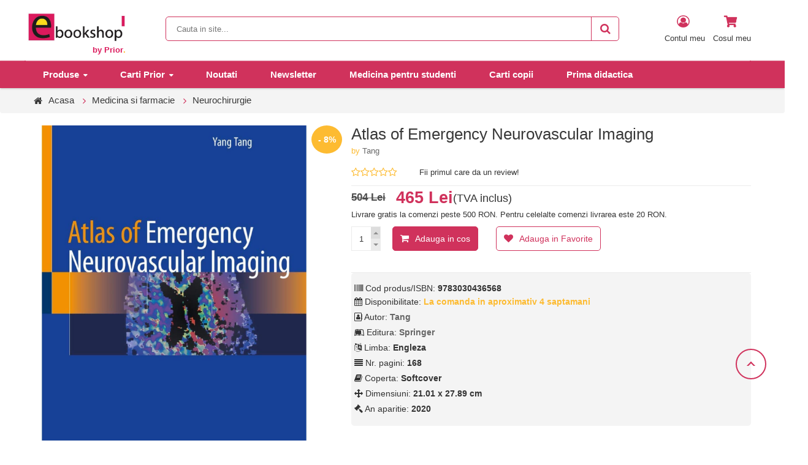

--- FILE ---
content_type: text/html;charset=ISO-8859-1
request_url: https://ebookshop.ro/atlas-of-emergency-neurovascular-imaging-9783030436568--p1260681.html
body_size: 76042
content:
<!DOCTYPE html>
<html>
<head>
<meta name="facebook-domain-verification" content="cm18jhqomo1pe91ccg0378qm7mjxhu" />
<meta name="google-site-verification" content="fm6JA1vwvIXWUptPonqnnOrPK-23Mxj2GSNlw7P5zak" />


<!-- Google Tag Manager -->
<script>(function(w,d,s,l,i){w[l]=w[l]||[];w[l].push({'gtm.start':
new Date().getTime(),event:'gtm.js'});var f=d.getElementsByTagName(s)[0],
j=d.createElement(s),dl=l!='dataLayer'?'&l='+l:'';j.async=true;j.src=
'https://www.googletagmanager.com/gtm.js?id='+i+dl;f.parentNode.insertBefore(j,f);
})(window,document,'script','dataLayer','GTM-57LZVRF');</script>
<!-- End Google Tag Manager -->



<!-- Global site tag (gtag.js) - Google Analytics -->
<script async src="https://www.googletagmanager.com/gtag/js?id=UA-57961029-1"></script>
<script async src="https://www.googletagmanager.com/gtag/js?id=AW-968783740"></script>
<script>
  window.dataLayer = window.dataLayer || [];
  function gtag(){dataLayer.push(arguments);}
  gtag('js', new Date());

  gtag('config', 'UA-57961029-1');
  gtag('config', 'AW-968783740');
</script>

    <title>Atlas of Emergency Neurovascular Imaging - ebookshop.ro</title>
<meta name="keywords" content="Atlas of Emergency Neurovascular Imaging" />
<link rel="canonical" href="https://ebookshop.ro/atlas-of-emergency-neurovascular-imaging-9783030436568--p1260681.html" />
<meta name="description" content="Atlas of Emergency Neurovascular Imaging : acceseaza rubrica noastra Neurochirurgie pentru cele mai multe oferte. Atlas of Emergency Neurovascular Imaging la preturi mici" />
<meta property="og:locale" content="ro_RO"/>
<meta property="og:title" content="Atlas of Emergency Neurovascular Imaging"/>
<meta property="og:url" content="https://ebookshop.ro/atlas-of-emergency-neurovascular-imaging-9783030436568--p1260681.html"/>
<meta property="og:site_name" content="ebookshop.ro" />
<meta property="og:type" content="website"/>
<meta property="og:image" content="https://www.ebookshop.ro/img/pozeprod/199/1002/3C/1260681.jpg"/>
<meta http-equiv="Content-Type" content="text/html; charset=iso-8859-2" />
<meta http-equiv="imagetoolbar" content="no" />
<meta name="author" content="ebookshop.ro" />
<meta name="google-site-verification" content="6bmGVyUC5Tm5syWj-tn0veslIlBOhs9q2olzFgR9B8s" />


	
    <meta charset="UTF-8">
    <meta name="viewport" content="width=device-width, initial-scale=1">
	
	
	<link rel="stylesheet" type="text/css" href="/assets/css/all.min.css" />
	<link rel="stylesheet" type="text/css" href="/assets/jquery.autocomplete.css" media="screen" />
    <link rel="shortcut icon" href="/images/favicon.ico" />
    <!--[if IE]>
    <style>.form-category .icon {display: none;}</style>
    <![endif]-->     
	<script type="text/javascript" src="/assets/lib/jquery/jquery-1.11.2.min.js"></script>
	<script type="text/javascript" src="/assets/lib/bootstrap/js/bootstrap.min.js"></script>
	<script type="text/javascript" src="/assets/jquery.autocomplete.js"></script>	
	<script type="text/javascript" src="/assets/utils.js"></script>	
	<script type="text/javascript" src="/assets/lib/jquery.bxslider/jquery.bxslider.min.js"></script>
	<script type="text/javascript" src="/assets/lib/owl.carousel/owl.carousel.min.js"></script>

<style>
:root {
    --main-color: #D0325C;
    --second-color:#fdbb31;
    --third-color:#0054A3;
}   
</style> 


<!-- Facebook Pixel Code -->
<script>
!function(f,b,e,v,n,t,s)
{if(f.fbq)return;n=f.fbq=function(){n.callMethod?
n.callMethod.apply(n,arguments):n.queue.push(arguments)};
if(!f._fbq)f._fbq=n;n.push=n;n.loaded=!0;n.version='2.0';
n.queue=[];t=b.createElement(e);t.async=!0;
t.src=v;s=b.getElementsByTagName(e)[0];
s.parentNode.insertBefore(t,s)}(window, document,'script',
'https://connect.facebook.net/en_US/fbevents.js');
fbq('init', '2652012235039875');
fbq('track', 'PageView');
</script>
<noscript><img height="1" width="1" style="display:none"
src="https://www.facebook.com/tr?id=2652012235039875&ev=PageView&noscript=1"
/></noscript>
<!-- End Facebook Pixel Code --> 



</head>
<body class="shop-single-product-full detail-page">

<!-- Google Tag Manager (noscript) -->
<noscript><iframe src="https://www.googletagmanager.com/ns.html?id=GTM-57LZVRF"
height="0" width="0" style="display:none;visibility:hidden"></iframe></noscript>
<!-- End Google Tag Manager (noscript) -->



<!-- Load Facebook SDK for JavaScript -->
<div id="fb-root"></div>
<script>
window.fbAsyncInit = function() {
  FB.init({
    xfbml            : true,
    version          : 'v8.0'
  });
};

(function(d, s, id) {
  var js, fjs = d.getElementsByTagName(s)[0];
  if (d.getElementById(id)) return;
  js = d.createElement(s); js.id = id;
  js.src = 'https://connect.facebook.net/ro_RO/sdk/xfbml.customerchat.js';
  fjs.parentNode.insertBefore(js, fjs);
}(document, 'script', 'facebook-jssdk'));
</script>



<!-- Your Chat Plugin code -->
<div class="fb-customerchat"
  attribution=install_email
  page_id="1946632442261267">
</div>



<!-- HEADER -->
<div id="header" class="header">
    <!-- MAIN HEADER -->
    <div class="main-header">
        <div class="container">
            <div class="row">
                <div class="col-xs-3 col-sm-3 col-md-3 col-lg-2 logo">
					<a href="/" title="Prior Media Group">
						<img class="img-responsive" alt="Prior Media Group" src="/assets/images/logo.jpg" style="">
						<br/><span style="float:right;margin-right: 35px;color: #db1b5d;font-weight: bold;">by Prior<font style="color:#feb61c;font-weight: bolder;">.</font></span>
					</a>
                </div>
                <div class="tool-header col-xs-7 col-sm-7 col-md-7 col-lg-8" style="margin-top:10px;padding-top: 0px;">
                    <div class="col-xs-12 col-sm-12 col-md-12 col-lg-12 header-search">
                        <form class="form-search" action="/toate-produsele" method="get" name="search" >
                            <div class="input-search">
                                <input name="fts_fts" type="text" id="textul" placeholder="Cauta in site..." value="">
                            </div>
							<input type="hidden" name="ord" value="200" />
                            <button type="submit" class="btn-search fa fa-search"></button>
                        </form>
						<a href="#" class="menu-toggle col-md-6 col-sm-6 col-xs-6"><i class="fa fa-bars"></i></a>
                    </div>
				 </div>
					
                    <div class="col-xs-2 col-sm-2 col-md-2 col-lg-2 right-main-header">
                        <ul class="right-actions" style="float:right;width:-moz-available;">
                            
							<li class="telefon">
                                <a href="tel:0212108928">
								<img class="img-action" src="/assets/images/icon/telefon.png" alt="">
                                <p class="title-action title-action-display">021.210.89.28</p></a>
                            </li>
							
							<li class="my-account rrightt">
                                <img class="img-action" src="/assets/images/icon/contul_meu.png" alt="">
                                <p class="title-action">Contul meu</p>
                                <div class="my-account-box">
									<ul class="meniu-cartLogin">							
										<li><a href="/auth.jsp"> Login</a></li></ul>
										<a href="/inregistrare.jsp">Cont nou</a>
														

                                </div>
                            </li>
                            <li class="rrightt">
                                <div class="cart-block"> 
                                    <div class="cart toggle-shop">
                                        <img class="img-action" src="/assets/images/icon/cosul_meu.png" alt="">
                                        <p class="title-action">Cosul meu</p>
                                    </div>

    <div class="cart-block-content toggle-mobile" style="overflow:auto;max-height:300px;">
        <div class="cart-block-list">
            <div id="cart_block_no_products">
                    <small>Nu aveti niciun produs in cos!</small>
            </div>

            <ul class="product-list">
            </ul>
        </div>	
        <div class="shipping">
            <span class="title">Transport:</span>
            <span class="ship-price pull-right">
			(0 lei)
			</span>
        </div>
        <div class="total-cart">
            <span class="title">Total:</span>
            <span class="total-price pull-right">0 lei</span>
        </div>
        <div class="cart-button">
            <a href="/AfiseazaCos.jsp" class="btn-checkout">Vezi cos</a>
        </div>
    </div>                                </div>
                            </li>
							

                        </ul>
                    </div>
					
					
					
					
               
            </div> 
			
        </div>
    </div>
    <!-- END MANIN HEADER -->
    <div id="nav-top-menu" class="nav-top-menu option inherit-width">
        <div class="container">
            <div class="row">
     <!--           <a href="#" class="menu-toggle col-md-6 col-sm-6 col-xs-6"><i class="fa fa-bars"></i></a>   -->
                <div id="main-menu" class="col-sm-9 col-md-9 main-menu menu-index9 inherit-custom-width navigation">
                    <nav class="navbar navbar-default">
                        <div id="navbar" class="navbar-collapse collapse">
                            <a href="#" class="menu-toggle-close"><i class="fa fa-times"></i></a>
<ul class="nav navbar-nav level0">
	<li><a href="#">Categorii</a></li>
    <li>
        <a href="/carti-prior">Carti Prior</a>
    </li>
    <li>
        <a href="/medicina-si-farmacie--c32217.html">Medicina si farmacie</a>
    </li>
    <li>
        <a href="/albume-de-arta--c40431.html">Albume de arta</a>
    </li>
    <li>
        <a href="/business-economie--c32223.html">Business si dezvoltare profesionala</a>
    </li>
    <li>
        <a href="/educa-355-ie-351-i-copii--c32236.html">Educa&#355;ie &#351;i copii</a>
    </li>
    <li>
        <a href="/hobby--c32233.html">Hobby si lifestyle</a>
    </li>
    <li>
        <a href="/arhitectura-si-design">Arhitectura si Design</a>
    </li>
    <li>
        <a href="/it-tehnologie">IT & tehnologie</a>
    </li>
    <li>
        <a href="/stiinte">Stiinte</a>
    </li>
    <li>
        <a href="/beletristica">Beletristica</a>
    </li>
    <li>
        <a href="/alte-categorii--c37627.html">Alte Categorii</a>
    </li>
    <li>
        <a href="/carti-rare">Carti rare</a>
    </li>
    <li>
        <a href="/carti-copii">Carti copii</a>
    </li>
    <li>
        <a href="/dezvoltare-personala-si-psihologie--c45817.html">Dezvoltare personala si psihologie</a>
    </li>
    <li>
        <a href="/partituri">Partituri</a>
    </li>
<hr style="margin:3px;">
	

<li><a href="/carti-prior?ord=11">Carti Prior</a></li>
<li><a href="/toate-produsele?ord=7">Noutati</a></li>
<li><a href="/newsletter">Newsletter</a></li>
<li><a href="/carti-de-medicina-pentru-studenti">Medicina pentru studenti</a></li>
<li><a href="/carti-copii">Carti copii</a></li>
<li><a href="/PrimaDidactica">Prima didactica</a></li>
<hr style="margin:3px;">

</ul>                        </div><!--/.nav-collapse -->
                    </nav>
                </div>
				<div id="main-menu-mare" class="col-sm-12 col-md-12 main-menu menu-index12 inherit-custom-width navigation-mare">
                    <nav class="navbar navbar-default">
                        <div id="navbar" class="navbar-collapse collapse">
                            <a href="#" class="menu-toggle-close"><i class="fa fa-times"></i></a>
								<div class="bg">
                                        <div class="border">
<ul class="nav navbar-nav level0">

		<li class="dropdown">
	<a href="/toate-produsele" class="dropdown-toggle" >Produse</a>
	<ul class="dropdown-menu level1">  
						<li class="dropdown">
						<a href="/medicina-si-farmacie--c32217.html" >Medicina si farmacie</a>
						<ul class="dropdown-menu block level2"> 
										<li class="link_container"><a href="/alergie-si-imunologie--c32307.html">Alergie si imunologie</a></li>
										<li class="link_container"><a href="/anatomie--c32390.html">Anatomie</a></li>
										<li class="link_container"><a href="/anestezie--c32344.html">Anestezie</a></li>
										<li class="link_container"><a href="/asistenta-medicala--c32339.html">Asistenta medicala</a></li>
										<li class="link_container"><a href="/biochimie--c32292.html">Biochimie</a></li>
										<li class="link_container"><a href="/boli-infectioase--c32276.html">Boli infectioase</a></li>
										<li class="link_container"><a href="/cardiologie--c32256.html">Cardiologie</a></li>
									<li class="dropdown">
									<a href="/chirurgie--c32268.html">Chirurgie</a>                                    
									
                                    </li>
									
										<li class="link_container"><a href="/chirurgie-pediatrica">Chirurgie pediatrica</a></li>
										<li class="link_container"><a href="/chirurgie-plastica">Chirurgie plastica</a></li>
										<li class="link_container"><a href="/chirurgie-cardiovasculara">Chirurgie cardiovasculara</a></li>
										<li class="link_container"><a href="/dermatologie--c32338.html">Dermatologie</a></li>
										<li class="link_container"><a href="/diabet-si-nutritie--c32221.html">Diabet si nutritie</a></li>
										<li class="link_container"><a href="/endocrinologie--c32321.html">Endocrinologie</a></li>
										<li class="link_container"><a href="/farmacie-si-farmacologie--c32226.html">Farmacie si farmacologie</a></li>
										<li class="link_container"><a href="/fiziologie--c32287.html">Fiziologie</a></li>
										<li class="link_container"><a href="/gastroenterologie--c32317.html">Gastroenterologie</a></li>
										<li class="link_container"><a href="/genetica--c32291.html">Genetica</a></li>
										<li class="link_container"><a href="/gerontologie--c37833.html">Gerontologie</a></li>
										<li class="link_container"><a href="/handbooks--c32218.html">Handbooks</a></li>
										<li class="link_container"><a href="/hematologie--c32225.html">Hematologie</a></li>
										<li class="link_container"><a href="/hepatologie--c32281.html">Hepatologie</a></li>
										<li class="link_container"><a href="/histologie--c32731.html">Histologie</a></li>
										<li class="link_container"><a href="/management-spitalicesc--c33834.html">Management Spitalicesc</a></li>
										<li class="link_container"><a href="/medicina-interna--c32391.html">Medicina interna</a></li>
										<li class="link_container"><a href="/medicina-de-familie--c37830.html">Medicina de familie</a></li>
										<li class="link_container"><a href="/medicina-fizica-si-recuperatorie--c37194.html">Medicina fizica si recuperatorie</a></li>
										<li class="link_container"><a href="/medicina-de-laborator--c37834.html">Medicina de laborator</a></li>
										<li class="link_container"><a href="/medicina-veterinara--c32337.html">Medicina veterinara</a></li>
										<li class="link_container"><a href="/nefrologie-si-urologie--c32732.html">Nefrologie si urologie</a></li>
										<li class="link_container"><a href="/neurochirurgie">Neurochirurgie</a></li>
										<li class="link_container"><a href="/neurologie--c32246.html">Neurologie</a></li>
										<li class="link_container"><a href="/obstetrica-si-ginecologie--c32318.html">Obstetrica si ginecologie</a></li>
										<li class="link_container"><a href="/oftalmologie--c32255.html">Oftalmologie</a></li>
										<li class="link_container"><a href="/oncologie--c32222.html">Oncologie</a></li>
										<li class="link_container"><a href="/orl--c32733.html">ORL</a></li>
									<li class="dropdown">
									<a href="/ortopedie--c32734.html">Ortopedie</a>                                    
									
                                    </li>
									
									<li class="dropdown">
									<a href="/patologie--c37831.html">Patologie</a>                                    
									
                                    </li>
									
										<li class="link_container"><a href="/pediatrie-neonatologie-si-embriologie--c32265.html">Pediatrie si embriologie</a></li>
										<li class="link_container"><a href="/pneumologie--c36467.html">Pneumologie</a></li>
										<li class="link_container"><a href="/psihiatrie--c32298.html">Psihiatrie</a></li>
										<li class="link_container"><a href="/radiologie--c32342.html">Radiologie</a></li>
										<li class="link_container"><a href="/reanimare-si-medicina-de-urgente--c32297.html">Reanimare si medicina de urgente</a></li>
										<li class="link_container"><a href="/reumatologie--c37832.html">Reumatologie</a></li>
										<li class="link_container"><a href="/stomatologie--c32257.html">Stomatologie</a></li>
										<li class="link_container"><a href="/neonatologie">Neonatologie</a></li>
										<li class="link_container"><a href="/proiecte-editoriale-medicina">Proiecte Editoriale Medicina</a></li>
										<li class="link_container"><a href="/carti-de-medicina-pentru-studenti">Carti de medicina pentru studenti</a></li>
										<li class="link_container"><a href="/carti-reduse-de-medicina">Carti reduse de medicina</a></li>
										<li class="link_container"><a href="/chirurgie-endocrinologica">Chirurgie endocrinologica</a></li>
										<li class="link_container"><a href="/homeopatie">Homeopatie</a></li>
										<li class="link_container"><a href="/medicina-complementara-alternativa">Medicina complementara/alternativa</a></li>
										<li class="link_container"><a href="/medicina-nucleara">Medicina nucleara</a></li>
										<li class="link_container"><a href="/psihologie--c45742.html">Psihologie</a></li>
						</ul>
						</li>
					
						<li class="dropdown">
						<a href="/albume-de-arta--c40431.html" >Albume de arta</a>
						<ul class="dropdown-menu block level2"> 
									<li class="dropdown">
									<a href="/arta-si-fotografie--c32244.html">Arta si fotografie</a>                                    
									
                                    </li>
									
						</ul>
						</li>
					
						<li class="dropdown">
						<a href="/business-economie--c32223.html" >Business si dezvoltare profesionala</a>
						<ul class="dropdown-menu block level2"> 
										<li class="link_container"><a href="/contabilitate--c32275.html">Contabilitate</a></li>
										<li class="link_container"><a href="/economie--c32247.html">Economie</a></li>
										<li class="link_container"><a href="/business--c32277.html">Business</a></li>
										<li class="link_container"><a href="/finan-355-e-351-i-investi-355-ii--c32248.html">Finan&#355;e &#351;i investi&#355;ii</a></li>
										<li class="link_container"><a href="/leadership--c32421.html">Leadership</a></li>
										<li class="link_container"><a href="/marketing-branding-351-i-publicitate--c32262.html">Marketing, branding &#351;i publicitate</a></li>
										<li class="link_container"><a href="/resurse-umane--c32316.html">Resurse umane</a></li>
										<li class="link_container"><a href="/management--c32224.html">Management</a></li>
										<li class="link_container"><a href="/dezvoltare-personala--c37890.html">Dezvoltare personala</a></li>
										<li class="link_container"><a href="/proiecte-editoriale-business">Proiecte Editoriale Business</a></li>
						</ul>
						</li>
					
						<li class="dropdown">
						<a href="/educa-355-ie-351-i-copii--c32236.html" >Educa&#355;ie &#351;i copii</a>
						<ul class="dropdown-menu block level2"> 
										<li class="link_container"><a href="/dic-355-ionare--c32284.html">Dic&#355;ionare</a></li>
									<li class="dropdown">
									<a href="/manuale-scolare--c32382.html">Manuale scolare</a>                                    
									
                                    </li>
									
									<li class="dropdown">
									<a href="/c-259-r-355-i-pentru-copii--c32294.html">C&#259;r&#355;i pentru copii</a>                                    
									
                                    </li>
									
										<li class="link_container"><a href="/cambridge">Cambridge</a></li>
									<li class="dropdown">
									<a href="/englez-259-matern--c32361.html">Englez&#259; Matern</a>                                    
									
                                    </li>
									
									<li class="dropdown">
									<a href="/german-259-matern--c32363.html">German&#259; Matern</a>                                    
									
                                    </li>
									
										<li class="link_container"><a href="/referin-355-259---c32362.html">Referin&#355;&#259;</a></li>
						</ul>
						</li>
					
						<li class="dropdown">
						<a href="/hobby--c32233.html" >Hobby si lifestyle</a>
						<ul class="dropdown-menu block level2"> 
										<li class="link_container"><a href="/animale-de-companie--c32279.html">Animale de companie</a></li>
										<li class="link_container"><a href="/gastronomie--c32234.html">Gastronomie</a></li>
										<li class="link_container"><a href="/mod-259---c32271.html">Mod&#259;</a></li>
										<li class="link_container"><a href="/c-259-l-259-torie--c32272.html">C&#259;l&#259;torie</a></li>
										<li class="link_container"><a href="/fashion--c33671.html">Fashion</a></li>
										<li class="link_container"><a href="/gr-259-din-259-rit--c32273.html">Casa si Gr&#259;din&#259;rit </a></li>
										<li class="link_container"><a href="/muzic-259---c32389.html">Muzic&#259;</a></li>
										<li class="link_container"><a href="/sexualitate--c32283.html">Sexualitate</a></li>
										<li class="link_container"><a href="/sport--c32290.html">Sport</a></li>
										<li class="link_container"><a href="/practici-diy--c32288.html">Practici DIY</a></li>
										<li class="link_container"><a href="/religie">Religie</a></li>
										<li class="link_container"><a href="/sanatate">Sanatate</a></li>
						</ul>
						</li>
					
						<li class="dropdown">
						<a href="/arhitectura-si-design" >Arhitectura si Design</a>
						<ul class="dropdown-menu block level2"> 
									<li class="dropdown">
									<a href="/design--c32249.html">Design</a>                                    
									
                                    </li>
									
									<li class="dropdown">
									<a href="/arhitectura--c32266.html">Arhitectura</a>                                    
									
                                    </li>
									
						</ul>
						</li>
					
						<li class="dropdown">
						<a href="/it-tehnologie" >IT & tehnologie</a>
						<ul class="dropdown-menu block level2"> 
										<li class="link_container"><a href="/calculatoare--c32453.html">Calculatoare</a></li>
						</ul>
						</li>
					
						<li class="dropdown">
						<a href="/stiinte" >Stiinte</a>
						<ul class="dropdown-menu block level2"> 
									<li class="dropdown">
									<a href="/stiinta-si-tehnica--c32219.html">Stiinta si tehnica</a>                                    
									
                                    </li>
									
									<li class="dropdown">
									<a href="/stiinte-umaniste--c32231.html">Stiinte umaniste</a>                                    
									
                                    </li>
									
									<li class="dropdown">
									<a href="/stiinte-sociale--c32242.html">Stiinte Sociale</a>                                    
									
                                    </li>
									
										<li class="link_container"><a href="/stiinte-politice--c33831.html">Stiinte politice</a></li>
						</ul>
						</li>
					
						<li class="dropdown">
						<a href="/beletristica" >Beletristica</a>
						<ul class="dropdown-menu block level2"> 
									<li class="dropdown">
									<a href="/beletristica/fictiune">Fictiune</a>                                    
									
                                    </li>
									
										<li class="link_container"><a href="/beletristica/romance">Romance</a></li>
						</ul>
						</li>
					
						<li class="dropdown">
						<a href="/alte-categorii--c37627.html" >Alte Categorii</a>
						<ul class="dropdown-menu block level2"> 
										<li class="link_container"><a href="/arheologie--c36214.html">Arheologie</a></li>
										<li class="link_container"><a href="/enciclopedii-si-lucrari-de-referinta--c32227.html">Enciclopedii si lucrari de referinta</a></li>
									<li class="dropdown">
									<a href="/enciclopedii--c32380.html">Enciclopedii</a>                                    
									
                                    </li>
									
						</ul>
						</li>
					
						<li class="link_container"><a href="/carti-rare">Carti rare</a></li>
					
						<li class="link_container"><a href="/carti-copii">Carti copii</a></li>
					
						<li class="link_container"><a href="/dezvoltare-personala-si-psihologie--c45817.html">Dezvoltare personala si psihologie</a></li>
					
						<li class="link_container"><a href="/partituri">Partituri</a></li>
					
	</ul>
	</li>
		
	<li class="dropdown">
	<a href="/carti-prior?ord=11">Carti Prior</a>
	<ul class="dropdown-menu level1">
				<!-- 43495-->
					<li class="link_container"><a href="/carti-prior/activitati-educative">Activitati educative</a></li>					
				<!-- 43493-->
					<li class="link_container"><a href="/carti-prior/albume-de-arta">Albume de arta</a></li>					
				<!-- 43492-->
					<li class="link_container"><a href="/carti-prior/business">Business</a></li>					
				<!-- 43489-->
					<li class="link_container"><a href="/carti-prior/medicina">Medicina</a></li>					
				<!-- 43490-->
					<li class="link_container"><a href="/carti-prior/psihologie">Psihologie</a></li>					
				<!-- 43491-->
	
	</ul>
	</li>
	<li><a href="/toate-produsele?ord=7">Noutati</a></li>
	
	<li><a href="/newsletter">Newsletter</a></li>
	<li><a href="/carti-de-medicina-pentru-studenti">Medicina pentru studenti</a></li>
	<li><a href="/c-259-r-355-i-pentru-copii--c32294.html">Carti copii</a></li>
	<li><a href="/PrimaDidactica">Prima didactica</a></li>

</ul>
										 </div>
								</div>
                        </div><!--/.nav-collapse -->
                    </nav>
                </div>
            </div>
        </div>
    </div>
</div>

<!-- end header -->
<script type="text/javascript" src="/assets/js/jquery.raty-fa.js"></script>
<style>
.anchor{
  display: block;
  height: 215px; /*same height as header*/
  margin-top: -215px; /*same height as header*/
  visibility: hidden;
}
.anchor:before {
content:"";
float:left;
height:0px;
}
</style>

<script type="text/javascript">
$(function(){
	$('a.anchorScroll').click(function() {
		var id = $(this).attr('href').substring(1);
		var elm = $('a[name='+id+']');
		var tp = elm.offset().top+130;
		$('html, body').animate({
            scrollTop: tp + 'px'
        }, 'fast');
		return false;
	});

$('a.option-product-qty-addcos').click(function() {
	var url = "/AdaugaInCos.jsp?pr_id=1260681&cant="+$('input.option-product-qty').val();
	//alert(url);
	$(this).attr('href',url);	
});


var ratingno = 0;
var rating = .00;
$('#anyone').raty({
start: .00,
showHalf: true,
number: 5,
path: '/assets/js/img/',
readOnly: false,
onClick: function (score) {
$.get('/ax.jsp?rate=1260681&val='+score,function(data) {
rating = (ratingno*rating+parseInt(score))/(ratingno+1);
ratingno++;
$('#anyone').html('').raty({
start: rating,
showHalf: true,
number: 5,
path: '/assets/js/img/',
readOnly: true
});
});
}
});
}); 

   
</script>


<div class="compara_sticky_off"></div>

<script>
function popup_comparator_del(prid) {
	var elm = $('a.popup_comparator_'+prid);
	var e = elm.parent();
	$('div.compara_sticky_off').load('/comparator_op.htm?del='+escape(prid),function(){
		$('div.compara_sticky_off').addClass('compara_sticky');
		e.removeClass('comparaMaOn');
		e.removeClass('comparaMaOn2');
		sterge_cadru();
	});			
	
}
function popup_comparator(prid) {	
		var elm = $('a.popup_comparator_'+prid);
		var e = elm.parent();
		if (e.hasClass('comparaMaOn')) {
			$('div.compara_sticky_off').load('/comparator_op.htm?del='+escape(prid),function(){
				$('div.compara_sticky_off').addClass('compara_sticky');
				e.removeClass('comparaMaOn');
				sterge_cadru();
			});			
		} else	
		if (e.hasClass('comparaMaOn2')) {
			$('div.compara_sticky_off').load('/comparator_op.htm?del='+escape(prid),function(){
				$('div.compara_sticky_off').addClass('compara_sticky');
				e.removeClass('comparaMaOn2');
				sterge_cadru();
			});			
		} else {		
			$('div.compara_sticky_off').load('/comparator_op.htm?add='+escape(prid),function(){
				$('div.compara_sticky_off').addClass('compara_sticky');
				e.addClass('comparaMaOn');
				e.addClass('comparaMaOn2');
				sterge_cadru();
			});			
		}		
		
		return false;
}

function sterge_cadru() {
	//setTimeout(function() {
		if ($('div.compara_sticky_off div.produs_comparator').length == 0) {
			$('div.compara_sticky_off').removeClass('compara_sticky');
		}
	//},500);
}

</script>
        <div class="main-page">
            <!-- BREADCRUMBS -->
            <div class="breadcrumb clearfix">
                <div class="container">
                    <ul class="list-breadcr">
                        <li class="home"><a href="/" title="Inapoi Acasa">Acasa</a></li>
		<li><a href="/medicina-si-farmacie--c32217.html" class="localizare" title="Medicina si farmacie" rel="nofollow">Medicina si farmacie</a></li>
		<li><a href="/neurochirurgie" class="localizare" title="Neurochirurgie" rel="nofollow">Neurochirurgie</a></li>
                    </ul>
                </div>
            </div> 
            <div class="page-content" style="padding:20px 0;">
                <div class="container">
                    <div class="row">
                        <!-- Main content -->
                        <div class="col-lg-12 col-md-12 col-sm-12 detail">
                            <div class="primary-box">
                                <!-- product-imge-->
                                <div class="product-image" style="position:relative;">
									<div class="product-full" style="margin-bottom:8px;">
                                         <img id="product-zoom" src="https://www.ebookshop.ro/img/pozeprod/199/1002/3C/1260681.jpg" data-zoom-image="https://www.ebookshop.ro/img/pozeprod/199/1002/3C/1260681.jpg" alt="Atlas of Emergency Neurovascular Imaging" />
                                    </div>
								
									
                                    <div class="product-img-thumb">
                                        <ul id="owl-slider" class="owl-carousel owl-theme" data-nav="false" data-items="5" data-margin="5" data-dots="false">                                           </ul>
                                    </div>
									
                                  
                                            <div class="group-price">   
                                                <span  class="product-sale">- 8%</span> 
												<!--465   504 -->
                                            </div>



										
                                </div>
							
                                <!-- product-imge-->
                            </div>
								
							
                            <div class="secondary-box">
                                <h1 class="name">Atlas of Emergency Neurovascular Imaging</h1>
                               <div style="color: var(--second-color);padding:5px 0;">
										by <a href="/toate-produsele?fsv_88144=Tang" title="Tang">Tang</a>
								</div>
								
								
                                <div class="rating-review" style="margin-bottom: 0px; padding-bottom: 10px;">
                                    <a href="#comments">
										<div class="product-star" style="padding-top:0">					
												<i class="fa fa-star-o fa-2x" style="font-size:1.3em"></i>
												<i class="fa fa-star-o fa-2x" style="font-size:1.3em"></i>
												<i class="fa fa-star-o fa-2x" style="font-size:1.3em"></i>
												<i class="fa fa-star-o fa-2x" style="font-size:1.3em"></i>
												<i class="fa fa-star-o fa-2x" style="font-size:1.3em"></i>
										</div>
									
                                    <span class="count-review">Fii primul care da un review!</span></a>
									<div style="clear:both;"></div>
                                </div>
								
								
								
								
			<div class="status-product">
					<span class="price old-price">504 Lei</span> <span class="price product-price">465 Lei<span style="font-size:18px;color:#333;vertical-align:middle;font-weight:normal;">(TVA inclus)</span></span>
				<br/>Livrare gratis la comenzi peste 500 RON. Pentru celelalte comenzi livrarea este 20 RON.
				<!--Costul de livrare se calculeaza odata cu adaugarea produsului in cos si selectarea localitatii destinatie.--></p>
			</div>
		
		<form class="" method="get" action="/AdaugaInCosM.jsp" id="formadaugaincos">

			<input type="hidden" name="pr_id_0" value="1260681" />
		
			<div class="action-detail">	

				<div class="qty" style="margin-right:15px;">

					<input class="option-product-qty" type="text" value="1" name="cant_0" id="cant_0" />
					<div class="custom-qty">
						<a class="up" onclick="return cant_add('#cant_0',1);" href="#"></a>
						<a class="down" onclick="return cant_add('#cant_0',-1);" href="#"></a>
					</div>
				</div>


				 <div class="action">

					<div class="add-to-cart rosuu">
						<button type="submit" id="btnadaugaincos" class="option-product-qty-addcos">Adauga in cos</button>
						
					</div>
					
					<div class="add-to-favorite" style="margin-right:0;">
					
						<a href="#" title="Adauga la favorite" onclick="$.get('/ax.jsp?wsladd=wishlist&id=1260681',function(data) {document.location='/wishlist.htm'});return false;">Adauga in Favorite</a>

					</div>
					
				</div>
			</div>
		</form>
								

							<div class="short-text">
                                    <div class="transport">
										<i class="fa fa-barcode" aria-hidden="true"></i> Cod produs/ISBN: <b>9783030436568</b>
                                    </div>
									<div class="transport">
                                        <p><i class="fa fa-calendar" aria-hidden="true"></i> Disponibilitate: 
										 <b><span style="color: var(--second-color);">La comanda in aproximativ 4 saptamani</span></b>
										</p>
                                    </div>
									<div class="transport">
										<p><i class="fa fa-address-book-o" aria-hidden="true"></i> Autor: <b><a href="/toate-produsele?fsv_88144=Tang" title="Tang">Tang</a></b></p>
                                    </div>
									<div class="transport">
										<p><i class="fa fa-leanpub" aria-hidden="true"></i> Editura: <b><a href="/toate-produsele?fsv_88145=Springer"  title="Springer">Springer</a></b></p>
                                    </div>
									
									
									
									
									<div class="transport">
										<p><i class="fa fa-language" aria-hidden="true"></i> Limba: <b>Engleza</b></p>
                                    </div>
									
									<span class="toggle-icon toggle-icon-icon"></span>
									<div class="content toggle-mobile">
									<div class="transport">
                                        <p><i class="fa fa-align-justify" aria-hidden="true"></i> Nr. pagini: <b>168</b></p>
                                    </div>
									<div class="transport">
                                        <p><i class="fa fa-book" aria-hidden="true"></i> Coperta: <b>Softcover</b></p>
                                    </div>
									<div class="transport">
                                        <p><i class="fa fa-arrows" aria-hidden="true"></i>  Dimensiuni: <b>21.01 x 27.89 cm</b></p>
                                    </div>
									<div class="transport">
										<p><i class="fa fa-gavel" aria-hidden="true"></i> An aparitie: <b>2020</b></p>
                                    </div>
		
									
									</div>
								</div>
								
                            </div>
							
                            <div class="tab-detail">
                                <!-- tab product -->
                                <div class="product-tab">
								<div class="taxe">           
                                </div>

									
									
									
									
									
									
									
									
									
									
									
									
									
									
<div style="clear:both;padding-top:20px;"></div>
                                    <ul class="nav-tab">
                                        <li class="active">
                                            <a class="anchorScroll" href="#description"><i class="fa fa-bars" aria-hidden="true"></i> Descriere</a>
                                        </li>
										
										
										
                                        <li>
                                            <a class="anchorScroll" href="#reviews"><i class="fa fa-comment-o" aria-hidden="true"></i> Comentarii / Reviews</a>
                                        </li>

        
                                    </ul>
                                    <div class="tab-container">
                                    </div>
                                        <div id="description" class="tab-panel active">
                                            <span style="color: rgb(0, 0, 0);">&nbsp;</span>
<p class="MsoNormal" style="margin-bottom:10.5pt;line-height:normal;background:&#10;white"><span style="color: rgb(0, 0, 0);"><span style="font-family: Arial, sans-serif;">Ischemic and hemorrhagic strokes are common neurological emergencies. In recent years, endovascular intervention has become a standard of care in treating acute ischemic stroke, aneurysms, and vascular malformations. As a result, noninvasive CT- and MRI-based techniques have been increasingly used in emergency settings. In this context, neurovascular imaging has become an essential part of the curriculum for training emergency radiologists, stroke neurologists, and vascular neurosurgeons.</span></span><span style="font-family:&quot;Arial&quot;,sans-serif;mso-fareast-font-family:&#10;&quot;Times New Roman&quot;;color:#333333;mso-fareast-language:EN-GB"><o:p></o:p></span></p>
<p class="MsoNormal" style="margin-bottom:10.5pt;line-height:normal;background:&#10;white"><span style="color: rgb(0, 0, 0);"><span style="font-family: Arial, sans-serif;">&nbsp;</span></span><span style="font-family:&quot;Arial&quot;,sans-serif;mso-fareast-font-family:&#10;&quot;Times New Roman&quot;;color:#333333;mso-fareast-language:EN-GB"><o:p></o:p></span></p>
<p class="MsoNormal" style="margin-bottom:10.5pt;line-height:normal;background:&#10;white"><span style="color: rgb(0, 0, 0);"><span style="font-family: Arial, sans-serif;">This book provides a comprehensive review of the entire spectrum of emergent neurovascular imaging, with the emphasis on noninvasive CT angiography (CTA), MR angiography (MRA), and perfusion techniques. It is organized into 11 chapters. The first three chapters address the topics of acute stroke imaging, including algorithms based on recent clinical trials and updated American Heart Association stroke guideline, vascular territories, and stroke mimics. These are followed by discussions of cerebrovenous thrombosis, vasculopathies, aneurysms, and vascular malformations. Remaining chapters are devoted to the traumatic neurovascular injury, as well as the relatively rare albeit important topics of head and neck vascular emergencies and spinal vascular diseases. The book has an image-rich format, including more than 300 selected CT, MRI, or digital subtraction angiography (DSA) images.</span></span><span style="font-family:&quot;Arial&quot;,sans-serif;mso-fareast-font-family:&#10;&quot;Times New Roman&quot;;color:#333333;mso-fareast-language:EN-GB"><o:p></o:p></span></p>
<p class="MsoNormal" style="margin-bottom:10.5pt;line-height:normal;background:&#10;white"><span style="color: rgb(0, 0, 0);"><i><span style="font-family: Arial, sans-serif;">Atlas of Emergency Neurovascular Imaging</span></i><span style="font-family: Arial, sans-serif;">&nbsp;is an essential resource for physicians and related professionals, residents, and fellows in emergency medicine, neuroradiology, emergency imaging, neurology, and vascular neurosurgery and can successfully serve as a primary learning tool or a quick reference guide.</span></span><span style="font-family:&quot;Arial&quot;,sans-serif;&#10;mso-fareast-font-family:&quot;Times New Roman&quot;;color:#333333;mso-fareast-language:&#10;EN-GB"><o:p></o:p></span></p>
<p class="MsoNormal"><span style="color: rgb(0, 0, 0);"><span style="font-family: Arial, sans-serif;"><o:p>&nbsp;</o:p></span></span><span style="font-family:&quot;Arial&quot;,sans-serif"><o:p></o:p></span></p><br/>
											
											                                      
                                            <table class="table table-bordered">
													
														
														<tr>
															<td>An aparitie</td>
															<td>2020
													
														</td></tr>
														<tr>
															<td>Autor</td>
															<td>Tang
													
														</td></tr>
														<tr>
															<td>Dimensiuni</td>
															<td>21.01 x 27.89 cm
													
														</td></tr>
														<tr>
															<td>Editura</td>
															<td>Springer
													
														</td></tr>
														<tr>
															<td>Format</td>
															<td>Softcover
													
														</td></tr>
														<tr>
															<td>ISBN</td>
															<td>9783030436568
													
														</td></tr>
														<tr>
															<td>Limba</td>
															<td>Engleza
													
														</td></tr>
														<tr>
															<td>Nr pag</td>
															<td>168
												</td></tr>
                                            </table>
                                        </div>

										
										
										
										
<div style="clear:both;"></div>
<a class="anchor" name="reviews"></a>
                                        <div id="reviews" class="tab-panel">
											<ul class="nav-tab" style="padding-bottom:10px;">
											<li class="active"><i class="fa fa-comment-o" aria-hidden="true"></i> Comentarii / Reviews</li>
											</ul>
											
                                            <div class="product-comments-block-tab">
                                                <div class="comment">
<a name="comments"></a>
<div class="row">
	<div class="col-sm-12">
		<p>Clientii <strong>ebookshop.ro</strong> nu au adaugat inca opinii pentru acest produs. Fii primul care adauga o parere, folosind formularul de mai jos.</p>       				
		<div class="Cleaner"></div>
	</div>

				
				


<div class="col-sm-6 col-xs-12">

	<form name="comentariiprodus1"  class="form_comentarii_produs" id="parere" action="/ProdusParerea.jsp?ccsForm=comentariiprodus1&pr_id=1260681" method="post">          
		<input id="stars_input" name="r1" type="hidden" value="5">
		<input id="stars_input" name="r2" type="hidden" value="0">
		<input id="stars_input" name="r3" type="hidden" value="0">
		<p class="parerea_ta">Spune-ne parerea ta despre acest produs</p>
		<p  style="margin-top: 15px; margin-bottom: 20px;display: inline-block;">Nota acordata produsului:</p>
		
		<div class="product-star" id="rating" style="margin-left: 15px;display: inline-block;">
							   
		</div>
		<div class="form-group">
			<input type="text" class="inp_t" name="name" placeholder="Numele tau" value=""/>
		</div>
		<div class="form-group">
			<input type="text" class="inp_t" name="email"  placeholder="Email" value=""/>
		</div>			
		<textarea name="coment" class="" id="comment" cols="46" rows="5"  placeholder="Comentariu:"></textarea>
	
		<input class="checkb" type="checkbox" name="notify" /> 		 
		<div class="notificare_checkb">Notificare prin e-mail cand apar comentarii noi</div>

		<button name="Button_Insert" class="button" id="btn_trimite">Trimite</button>
	
	 </form>   
</div>

</div>
	   
<script>
   var ratings=[{
   "Foarte nemultumit" : "1",
   "Nemultumit": "2",
   "Neutru" : "3",
   "Multumit": "4",
   "Foarte multumit" : "5"
	   
   }];
   var hints =['Foarte nemultumit', 'Nemultumit', 'Neutru', 'Multumit', 'Foarte multumit'];
   var nota = .00;
   $(function(){




	var ratingno = 0;
	var rating = 0;
	$('#rating').raty({
		hints: hints,
		score: 5,
		showHalf: true,
		starType : 'i' ,
		number: 5,
		//path: '/assets/js/img/',
		readOnly: false,
		starHalf    : 'fa fa-2x fa-star-half-o' ,                       // The name of the half star image.
		starOff     : 'fa fa-2x fa-star-o',                       // Name of the star image off.
		starOn      : 'fa fa-2x fa-star', 
		click: function (score) {
			
			
			
			$('#stars_input').val(score);
			console.log($('#stars_input').val());
			
		
			
		}
	});
	}); 
		
</script>


                                                </div>
                                               
                                            </div>
                                        </div> <!-- end Reviews -->

										
										
                                </div><!-- end tab product -->
                            </div>
							<!--------Tehnologii ------->
							
							<!--------End tehnologii ------->
							
						
                        </div><!-- End Main content -->
                    </div>
					 <!-- Similare -->
					 
					 
					
<div class="row">
	<div class="popular-tabs control col-lg-12 col-md-12">
        <div class="navbar nav-menu" style="margin-top:10px;">
            <div class="navbar-label"><h4 class="title"><span>Produse similare</span></h4></div>
        </div>
        <div class="tab-container">
            <div id="tab-1" class="tab-panel active">
               <ul class="product-list owl-carousel" data-dots="false" data-loop="true" data-nav = "true" data-margin = "30" data-autoplayTimeout="1000" data-autoplayHoverPause = "true" data-responsive='{"0":{"items":2},"500":{"items":2},"800":{"items":4},"1000":{"items":4}}'>




<div class="owl-stage-outer">
<div class="owl-stage">
<div class="owl-item cloned">
<li>
	<div class="left-block">
	    <a title="Neurosurgery Fundamentals " href="/neurosurgery-fundamentals-9781626238220--p1205609.html">
	        <img class="img-responsive" alt="Neurosurgery Fundamentals " src="https://www.ebookshop.ro/img/pozeprod/199/1002/65/1205609.jpg" />
	    </a>
	</div> <!-- end left-block -->
	<div class="right-block">
	    <div class="left-p-info">
	        <h5 class="product-name"><a title="Neurosurgery Fundamentals " href="/neurosurgery-fundamentals-9781626238220--p1205609.html">Neurosurgery Fundamentals </a></h5>
	    </div>

	    <div class="content_price">
				<span class="price product-price">222<sup>00</sup><sub>&nbsp;lei</sub></span>
	    </div>

		<!-- a ajuns aici -->
			<div class="adauga_cos" style="text-align:center;">
				<a style="width:80%" title="Detalii" href="/AdaugaInCos.jsp?pr_id=1205609&amp;cant=1">Adauga in cos</a>
			</div>
		

		
		
		

	</div> <!-- end right-block -->
</li></div></div>
			</div> <!-- end item -->
<div class="owl-stage-outer">
<div class="owl-stage">
<div class="owl-item cloned">
<li>
	<div class="left-block">
	    <a title="Controversies in Skull Base Surgery" href="/controversies-in-skull-base-surgery-9781626239531.html">
	        <img class="img-responsive" alt="Controversies in Skull Base Surgery" src="https://www.ebookshop.ro/img/pozeprod/199/1002/C2/1229403.jpg" />
	    </a>
	</div> <!-- end left-block -->
	<div class="right-block">
	    <div class="left-p-info">
	        <h5 class="product-name"><a title="Controversies in Skull Base Surgery" href="/controversies-in-skull-base-surgery-9781626239531.html">Controversies in Skull Base Surgery</a></h5>
	    </div>

	    <div class="content_price">
				<span class="price product-price">999<sup>00</sup><sub>&nbsp;lei</sub></span>
	    </div>

		<!-- a ajuns aici -->
			<div class="adauga_cos" style="text-align:center;">
				<a style="width:80%" title="Detalii" href="/AdaugaInCos.jsp?pr_id=1229403&amp;cant=1">Adauga in cos</a>
			</div>
		

		
		
		

	</div> <!-- end right-block -->
</li></div></div>
			</div> <!-- end item -->
<div class="owl-stage-outer">
<div class="owl-stage">
<div class="owl-item cloned">
<li>
	<div class="left-block">
	    <a title="An Anatomic Approach to Minimally Invasive Spine Surgery" href="/an-anatomic-approach-to-minimally-invasive-spine-9781626236431--p1244544.html">
	        <img class="img-responsive" alt="An Anatomic Approach to Minimally Invasive Spine Surgery" src="https://www.ebookshop.ro/img/pozeprod/199/1002/FD/1244544.jpg" />
	    </a>
	</div> <!-- end left-block -->
	<div class="right-block">
	    <div class="left-p-info">
	        <h5 class="product-name"><a title="An Anatomic Approach to Minimally Invasive Spine Surgery" href="/an-anatomic-approach-to-minimally-invasive-spine-9781626236431--p1244544.html">An Anatomic Approach to Minimally Invasive Spine Surgery</a></h5>
	    </div>

	    <div class="content_price">
				<span class="price product-price">1,607<sup>00</sup><sub>&nbsp;lei</sub></span>
	    </div>

		<!-- a ajuns aici -->
			<div class="adauga_cos" style="text-align:center;">
				<a style="width:80%" title="Detalii" href="/AdaugaInCos.jsp?pr_id=1244544&amp;cant=1">Adauga in cos</a>
			</div>
		

		
		
		

	</div> <!-- end right-block -->
</li></div></div>
			</div> <!-- end item -->
<div class="owl-stage-outer">
<div class="owl-stage">
<div class="owl-item cloned">
<li>
	<div class="left-block">
	    <a title="The Comprehensive Neurosurgery Board Preparation Book: Illustrated Questions and Answers" href="/the-comprehensive-neurosurgery-board-preparation-9781626232808--p1259077.html">
	        <img class="img-responsive" alt="The Comprehensive Neurosurgery Board Preparation Book: Illustrated Questions and Answers" src="https://www.ebookshop.ro/img/pozeprod/199/1002/36/1259077.jpg" />
	    </a>
	</div> <!-- end left-block -->
	<div class="right-block">
	    <div class="left-p-info">
	        <h5 class="product-name"><a title="The Comprehensive Neurosurgery Board Preparation Book: Illustrated Questions and Answers" href="/the-comprehensive-neurosurgery-board-preparation-9781626232808--p1259077.html">The Comprehensive Neurosurgery Board Preparation Book: Illustrated Questions and Answers</a></h5>
	    </div>

	    <div class="content_price">
				<span class="price product-price">555<sup>00</sup><sub>&nbsp;lei</sub></span>
	    </div>

		<!-- a ajuns aici -->
			<div class="adauga_cos" style="text-align:center;">
				<a style="width:80%" title="Detalii" href="/AdaugaInCos.jsp?pr_id=1259077&amp;cant=1">Adauga in cos</a>
			</div>
		

		
		
		

	</div> <!-- end right-block -->
</li></div></div>
			</div> <!-- end item -->
<div class="owl-stage-outer">
<div class="owl-stage">
<div class="owl-item cloned">
<li>
	<div class="left-block">
	    <a title="Navigation and Robotics in Spine Surgery" href="/navigation-and-robotics-in-spine-surgery-9781684200313--p1259227.html">
	        <img class="img-responsive" alt="Navigation and Robotics in Spine Surgery" src="https://www.ebookshop.ro/img/pozeprod/199/1002/36/1259227.jpg" />
	    </a>
	</div> <!-- end left-block -->
	<div class="right-block">
	    <div class="left-p-info">
	        <h5 class="product-name"><a title="Navigation and Robotics in Spine Surgery" href="/navigation-and-robotics-in-spine-surgery-9781684200313--p1259227.html">Navigation and Robotics in Spine Surgery</a></h5>
	    </div>

	    <div class="content_price">
				<span class="price product-price">751<sup>00</sup><sub>&nbsp;lei</sub></span>
	    </div>

		<!-- a ajuns aici -->
			<div class="adauga_cos" style="text-align:center;">
				<a style="width:80%" title="Detalii" href="/AdaugaInCos.jsp?pr_id=1259227&amp;cant=1">Adauga in cos</a>
			</div>
		

		
		
		

	</div> <!-- end right-block -->
</li></div></div>
			</div> <!-- end item -->
<div class="owl-stage-outer">
<div class="owl-stage">
<div class="owl-item cloned">
<li>
	<div class="left-block">
	    <a title="Atlas of Pediatric Head and Neck and Skull Base Surgery" href="/atlas-of-pediatric-head-and-neck-and-skull-base-9783132414273--p1259529.html">
	        <img class="img-responsive" alt="Atlas of Pediatric Head and Neck and Skull Base Surgery" src="https://www.ebookshop.ro/img/pozeprod/199/1002/38/1259529.jpg" />
	    </a>
	</div> <!-- end left-block -->
	<div class="right-block">
	    <div class="left-p-info">
	        <h5 class="product-name"><a title="Atlas of Pediatric Head and Neck and Skull Base Surgery" href="/atlas-of-pediatric-head-and-neck-and-skull-base-9783132414273--p1259529.html">Atlas of Pediatric Head and Neck and Skull Base Surgery</a></h5>
	    </div>

	    <div class="content_price">
				<span class="price product-price">1,110<sup>00</sup><sub>&nbsp;lei</sub></span>
	    </div>

		<!-- a ajuns aici -->
			<div class="adauga_cos" style="text-align:center;">
				<a style="width:80%" title="Detalii" href="/AdaugaInCos.jsp?pr_id=1259529&amp;cant=1">Adauga in cos</a>
			</div>
		

		
		
		

	</div> <!-- end right-block -->
</li></div></div>
			</div> <!-- end item -->
<div class="owl-stage-outer">
<div class="owl-stage">
<div class="owl-item cloned">
<li>
	<div class="left-block">
	    <a title="Surgical Anatomy of the Cervical Plexus and its Branches" href="/surgical-anatomy-of-the-cervical-plexus-and-its-9780323831321--p1260348.html">
	        <img class="img-responsive" alt="Surgical Anatomy of the Cervical Plexus and its Branches" src="https://www.ebookshop.ro/img/pozeprod/199/1002/3B/1260348.jpg" />
	    </a>
	</div> <!-- end left-block -->
	<div class="right-block">
	    <div class="left-p-info">
	        <h5 class="product-name"><a title="Surgical Anatomy of the Cervical Plexus and its Branches" href="/surgical-anatomy-of-the-cervical-plexus-and-its-9780323831321--p1260348.html">Surgical Anatomy of the Cervical Plexus and its Branches</a></h5>
	    </div>

	    <div class="content_price">
	        <span class="price old-price">671<sup>00</sup><sub>&nbsp;lei</sub></span> <span class="price product-price">650<sup>00</sup><sub>&nbsp;lei</sub></span>
	    </div>

		<!-- a ajuns aici -->
			<div class="adauga_cos" style="text-align:center;">
				<a style="width:80%" title="Detalii" href="/AdaugaInCos.jsp?pr_id=1260348&amp;cant=1">Adauga in cos</a>
			</div>
		

		
		
		

	</div> <!-- end right-block -->
</li></div></div>
			</div> <!-- end item -->
<div class="owl-stage-outer">
<div class="owl-stage">
<div class="owl-item cloned">
<li>
	<div class="left-block">
	    <a title="Atlas of Endoscopic Neurosurgery of the Third Ventricle" href="/atlas-of-endoscopic-neurosurgery-of-the-third-9783319500676--p1260614.html">
	        <img class="img-responsive" alt="Atlas of Endoscopic Neurosurgery of the Third Ventricle" src="https://www.ebookshop.ro/img/pozeprod/199/1002/3C/1260614.jpg" />
	    </a>
	</div> <!-- end left-block -->
	<div class="right-block">
	    <div class="left-p-info">
	        <h5 class="product-name"><a title="Atlas of Endoscopic Neurosurgery of the Third Ventricle" href="/atlas-of-endoscopic-neurosurgery-of-the-third-9783319500676--p1260614.html">Atlas of Endoscopic Neurosurgery of the Third Ventricle</a></h5>
	    </div>

	    <div class="content_price">
	        <span class="price old-price">1,187<sup>00</sup><sub>&nbsp;lei</sub></span> <span class="price product-price">1,069<sup>00</sup><sub>&nbsp;lei</sub></span>
	    </div>

		<!-- a ajuns aici -->
			<div class="adauga_cos" style="text-align:center;">
				<a style="width:80%" title="Detalii" href="/AdaugaInCos.jsp?pr_id=1260614&amp;cant=1">Adauga in cos</a>
			</div>
		

		
		
		

	</div> <!-- end right-block -->
</li></div></div>
			</div> <!-- end item -->
<div class="owl-stage-outer">
<div class="owl-stage">
<div class="owl-item cloned">
<li>
	<div class="left-block">
	    <a title="The Fractal Geometry of the Brain" href="/the-fractal-geometry-of-the-brain-9781493939930--p1260628.html">
	        <img class="img-responsive" alt="The Fractal Geometry of the Brain" src="https://www.ebookshop.ro/img/pozeprod/199/1002/3C/1260628.jpg" />
	    </a>
	</div> <!-- end left-block -->
	<div class="right-block">
	    <div class="left-p-info">
	        <h5 class="product-name"><a title="The Fractal Geometry of the Brain" href="/the-fractal-geometry-of-the-brain-9781493939930--p1260628.html">The Fractal Geometry of the Brain</a></h5>
	    </div>

	    <div class="content_price">
				<span class="price product-price">1,189<sup>00</sup><sub>&nbsp;lei</sub></span>
	    </div>

		<!-- a ajuns aici -->
			<div class="adauga_cos" style="text-align:center;">
				<a style="width:80%" title="Detalii" href="/AdaugaInCos.jsp?pr_id=1260628&amp;cant=1">Adauga in cos</a>
			</div>
		

		
		
		

	</div> <!-- end right-block -->
</li></div></div>
			</div> <!-- end item -->
<div class="owl-stage-outer">
<div class="owl-stage">
<div class="owl-item cloned">
<li>
	<div class="left-block">
	    <a title="Vascular Surgery, Neurosurgery, Lower Extremity Ulcers, Antimicrobials, Wound Assessment, Care, Measurement and Repair" href="/vascular-surgery-neurosurgery-lower-extremity-9783030107154--p1260644.html">
	        <img class="img-responsive" alt="Vascular Surgery, Neurosurgery, Lower Extremity Ulcers, Antimicrobials, Wound Assessment, Care, Measurement and Repair" src="https://www.ebookshop.ro/img/pozeprod/199/1002/3C/1260644.jpg" />
	    </a>
	</div> <!-- end left-block -->
	<div class="right-block">
	    <div class="left-p-info">
	        <h5 class="product-name"><a title="Vascular Surgery, Neurosurgery, Lower Extremity Ulcers, Antimicrobials, Wound Assessment, Care, Measurement and Repair" href="/vascular-surgery-neurosurgery-lower-extremity-9783030107154--p1260644.html">Vascular Surgery, Neurosurgery, Lower Extremity Ulcers, Antimicrobials, Wound Assessment, Care, Measurement and Repair</a></h5>
	    </div>

	    <div class="content_price">
	        <span class="price old-price">713<sup>00</sup><sub>&nbsp;lei</sub></span> <span class="price product-price">645<sup>00</sup><sub>&nbsp;lei</sub></span>
	    </div>

		<!-- a ajuns aici -->
			<div class="adauga_cos" style="text-align:center;">
				<a style="width:80%" title="Detalii" href="/AdaugaInCos.jsp?pr_id=1260644&amp;cant=1">Adauga in cos</a>
			</div>
		

		
		
		

	</div> <!-- end right-block -->
</li></div></div>
			</div> <!-- end item -->


				</ul>
			</div>
		</div>
	</div>	
</div>




			
					
					
					

                    <!-- Ultimele Vizualizate -->
                </div>
            </div>
        </div>


<!-- Footer -->
<footer class="footer">


    <div class="main-footer">
        <div class="container">
            <div class="row">
                <div class="bottom-main clearfix">
                    <div class="col-md-4 col-lg-4 col-sm-6 col-xs-6">
						<div class="title">Aboneaza-te la NEWSLETTER</div>
                        <span class="toggle-icon"></span>
                        <div class="content toggle-mobile">
                            <p class="sub-info">Afla primul cele mai noi promotii, concursuri si lichidari de stoc</p>
                            <div class="newsletter">
                                <div class="subcribe-box">
									



	<form action="/ListeEmail.jsp" method="get" id="formnl"> 
	<div class="input" id="mail-box">
	
		<input type="text" id="name" name="name" value="Numele tau" placeholder="Numele tau" title="Numele tau" /><br/> 
		<input type="text" id="email" name="email" value="Adresa de e-mail" placeholder="Adresa de e-mail" title="Adresa de e-mail"/>
	<br />
	<button name="btn_add" id="noutati_btn_addd" class="btn-newletter" name="submit" type="submit"><span class="btn-label fa fa-paper-plane"></span></button>

	<p style="font-size: 13px;text-align:left;padding-top:5px;" class="acord">
		Am citit si sunt de acord cu <a href='/termeni' style="color:#000;font-weight:bold;color:var(--third-color);" target="_blank">Termenii si conditiile</a> prezentate pe acest site si <a href='/confidentialitate' style="color:#000;font-weight:bold;color:var(--third-color);" target="_blank">Politica de confidentialitate</a> <!-- <a href='/prelucrare.htm' style="color:#000;font-weight:bold;" target="_blank">precum si cu modalitatea de <span style="color:var(--third-color);">Prelucrare a datelor personale</span>.</a> -->
	</p>
	
		<input type="hidden" name="list279" value="on">&nbsp;
	
	</div>
	</form>
	
	

								</div>
                            </div>
							
                        </div>
                    </div>
					
					
					
                    <div class="col-md-4 col-lg-4 col-sm-6 col-xs-6">
                        <div class="title">Informatii</div>
                        <span class="toggle-icon"></span>
                        <ul class="link-list toggle-mobile">    
                            <li><a href="/cumcumpar">Pasi comanda online</a></li>
                            <li><a href="/intrebari">Intrebari frecvente</a></li>
							<li><a href="/livrare">Plata, livrare si retur</a></li>
		
                            <li><a href="/termeni">Termeni si conditii</a></li>
							<li><a href="https://www.anpc.ro/" target="_blank">ANPC</a></li>
							<li><a href="https://ec.europa.eu/consumers/odr/" target="_blank">Solutionarea litigiilor</a></li>
						
							<li><a href="/confidentialitate">Politica de confidentialitate</a></li>
							<li><a href="/contact">Contact</a></li>
							
                        </ul>
                    </div>
                    <div class="col-md-4 col-lg-4 col-sm-6 col-xs-6">
                        <div class="title">Contact</div>
                        <span class="toggle-icon"></span>
                        <div class="content toggle-mobile">
                            <div class="box-info">
                                <p><span><i class="fa fa-phone" aria-hidden="true" style="font-size:16px;"></i></span>021 210 89 28</p>
                                <p><span><i class="fa fa-envelope " aria-hidden="true" style="font-size:16px;"></i></span><a href="mailto:depozit2@prior.ro">depozit2@prior.ro</a></p>
								<p><span><i class="fa fa-map-marker " aria-hidden="true" style="font-size:16px;"></i></span>str. Raspantiilor nr. 32 ap. 1,2, sector 2, Bucuresti</p>
                                <p><span><i class="fa fa-calendar" aria-hidden="true" style="font-size:16px;"></i></span>Preluare comenzi online: Non-Stop</br>
								&nbsp;&nbsp;&nbsp;Relatii cu clientii: Luni - Vineri: 09:00 - 17:00
								</p>
								<div class="content toggle-mobile">
                            <div class="social-link">
								<ul class="social-list">
                                    <li><a href="https://www.facebook.com/priorbooks/" title="Facebook" class="facebook-icon" target="_blank"><span class="fa fa-facebook"></span></a></li>
									
                                    <li><a href="https://twitter.com/" title="Twitter" class="twitter-icon" target="_blank"><span class="fa fa-twitter"></span></a></li>
									
                                    <li><a href="https://www.linkedin.com/" title="Linkedin" class="linkedin-icon"><span class="fa fa-linkedin" target="_blank"></span></a></li>
									
									<li><a href="https://www.pinterest.com/" title="Pinterest" class="pinterest-icon"><span class="fa fa-pinterest" target="_blank"></span></a></li>
									
                                    <!-- li><a href="https://plus.google.com/106700850905870865748/posts" title="Google Plus" class="gplus-icon" target="_blank"><span class="fa fa-google-plus"></span></a></li -->
									
                                    <li><a href="https://www.instagram.com/priorbooksromania/?hl=ro" title="Instagram" class="instagram-icon" target="_blank"><span class="fa fa-instagram"></span></a></li>
									
                                    <!-- li><a href="/blog" title="Blog" class="rss-icon" target="_blank"><span class="fa fa-rss"></span></a></li -->
									
                                </ul>
								
								
                            </div>
                        </div>
                            </div>
							
                        </div>
                    </div>
					
					
                </div>
            </div>
        </div>
    </div><!-- /main-footer-->
            
    <!-- footer-bottom-->
    <div class="footer-bottom">
        <div class="container">
            <div class="row">
                <div class="paypal col-lg-6 col-md-6 col-sm-6 col-xs-6">
					
                    
					
                    <a title="VISA" target="_blank" >
                      <img src="/assets/images/VISA.png" border="0" alt="VISA"> 
                    </a>
					
					
					<a href="https://ec.europa.eu/consumers/odr/main/index.cfm?event=main.home2.show&lng=RO  "  title="Solutionarea litigiilor" target="_blank" >
                      <img src="/images/logo/Solutionare_online.png" border="0" alt="Solutionarea litigiilor"> 
                    </a>
					
					<a href="https://anpc.ro/ce-este-sal/ "  title="ANPC" target="_blank" >
                      <img src="/images/logo/anpc.png" border="0" alt="ANPC"> 
                    </a>
					
					
                </div>
                <div class="copyright col-lg-6 col-md-6 col-sm-6 col-xs-6" style="color:#fff;">
                    <p>&copy; Copyright 2021 <span>Prior Media Group SRL</span>, CUI  / Reg. Com. RO 4258780/J40/17243/1993</p>
                </div>
            </div>
        </div>
    </div><!-- /footer-bottom-->
</footer>

<a href="#" class="scroll_top" title="Scroll to Top" style="display: inline;">Scroll</a>
<!-- Script-->
			<script>
			function set_cookie_popup(val) {
				var expires = 1000 * 60 * 30;
				var expires_date = new Date( new Date().getTime() + (expires) );
				document.cookie = "SHOWPOPUP="+val+";expires=" + expires_date.toGMTString();
			}
			set_cookie_popup("1");
			</script>



<!-- Script-->

<script type="text/javascript" src="/assets/lib/select2/js/select2.min.js"></script>
<script type="text/javascript" src="/assets/lib/jquery.countdown/jquery.countdown.min.js"></script>
<script type="text/javascript" src="/assets/lib/fancyBox/jquery.fancybox.js"></script>
<script type="text/javascript" src="/assets/lib/jquery.elevatezoom.js"></script>
<script type="text/javascript" src="/assets/js/theme-script.js"></script>
<script type="text/javascript" src="/assets/js/equalheight.js"></script>

<!-- xxx --->
<!-- xxx --->


<!-- gtm --->







		
		<script>
		 var product_viewed={
			        'item_name': "Atlas of Emergency Neurovascular Imaging",
			        'item_id': "9783030436568",
			        'price': "465.00",
			        'item_brand': "",
			        'item_category': "Medicina si farmacie/Neurochirurgie"
			        };
			dataLayer.push({
			  'event': 'view_item',
			  'ecommerce': {
				'currency': "RON",
			    'detail': {
			     	'items': [product_viewed]
			     }
			   }
			});

		$('.action-detail .action .add-to-cart a').click( function (event){
				
			dataLayer.push({
				    'event': 'add_to_cart',
				    'ecommerce': {
				      'add': {
				       'items': [{
				          'item_name': "Atlas of Emergency Neurovascular Imaging",                      
				          'item_id': "9783030436568",
				          'price': "465.00",
				          'item_brand': "",
				          'item_category': "Medicina si farmacie/Neurochirurgie",				          
				          'quantity': 1
				         }]
				       }
				     }
				  });







				} );



		</script>	

















<script>
   dataLayer.push({
       'pageType' : "product",
       'domain': "ebookshop.ro"
   });
</script>







<!-- GTM helper functions -->
<script>
				 function sendGTMclick (url) {	
					
				  setTimeout(function(){
					document.location = url;
				  }, 500);



		 		  var obj  = items.filter(function(o){
		 	  		return o.url == url;
		 	  		}); 
			 	  var productObj=obj[0];
				  
			//	  console.log(productObj);
				  
				  
			 	  dataLayer.push({
				    'event': 'select_item',
				    'ecommerce': {
					  'item_list_id': productObj.item_list_id,
					  'item_list_name': productObj.item_list_name,
				      'items': {
				        'items': [{
				          'item_name': productObj.item_name,                      
				          'item_id': productObj.item_id,
				          'price': productObj.price,
				          'item_brand': productObj.item_brand,
				          'index': productObj.index,
				          'item_category': productObj.item_category,
				          'item_list_id': productObj.item_list_id,
				          'item_list_name': productObj.item_list_name,
						  'quantity': 1
					      
				         }]
				       }
				     },
				     'eventCallback': function() {
				       document.location = productObj.url
				     }
				  });

			 	  }

			 	   function sendGTMcart (id,href) {	
			 	   	
					setTimeout(function(){
						document.location = href;
					}, 500);
					
					if(typeof product_viewed !== 'undefined' && product_viewed !== null && typeof product_viewed === 'object'){

			 	   		 var productObj = product_viewed;
			 	   	}
			 	   	else {

					 	   var obj  = impressions.filter(function(o){
				 	  		return o.uniq_id == id;
				 	  		}); 
					 	  var productObj=obj[0];

			 	   	}


			 	  dataLayer.push({
				    'event': 'add_to_cart',
				    'ecommerce': {
				      'add': {
				       'items': [{
				          'item_name': productObj.name,                      
				          'item_id': productObj.id,
				          'price': productObj.price,
				          'item_brand': productObj.brand,
				       //   'list': productObj.list,
				          'item_category': productObj.category,				          
				          'quantity': 1
				         }]
				       }
				     },
				     'eventCallback': function() {
				       document.location = href
				     }
				  });

			 	   }

			 	  function sendGTMremovecart(id,href) {

					setTimeout(function(){
						document.location = href;
					}, 500);

					//	console.log("Remove1 "+id);
						
			 	  		var obj  = cartProducts.filter(function(o){
				 	  		return o.uniq_id == id;
				 	  		}); 
					 	var productObj=obj[0];

					//	console.log("Remove2 ");
					//	console.log(productObj);

				 	  dataLayer.push({
						  'event': 'remove_from_cart',
						  'ecommerce': {
						    'remove': {       
						      'items': [{  
						          'item_name': productObj.item_name,                      
						          'item_id': productObj.item_id,
						          'price': productObj.price,
						          'item_brand': productObj.item_brand,
						       	 'item_category': productObj.item_category,				          
						          'quantity': productObj.quantity
						      }]
						    }
						  },
						 'eventCallback': function() {
					//		console.log("Remove callback3 ");
						   document.location = href
						 }
						});

					//console.log("Remove3 " + href);
			 	  } 

				  function get_params_from_href(href,name){
				    var paramstr = href.split('?')[1];        
				    var paramsarr = paramstr.split('&');      
				    var params = Array();
				    for (var i = 0; i < paramsarr.length; i++) {
				        var tmparr = paramsarr[i].split('='); 
				        params[tmparr[0]] = tmparr[1];       
				    }
				    return params[name];
				  }
</script>				  
<!-- End GTM helper functions -->



 
<!-- end gtm --->

<script>
  (function(i,s,o,g,r,a,m){i['GoogleAnalyticsObject']=r;i[r]=i[r]||function(){
  (i[r].q=i[r].q||[]).push(arguments)},i[r].l=1*new Date();a=s.createElement(o),
  m=s.getElementsByTagName(o)[0];a.async=1;a.src=g;m.parentNode.insertBefore(a,m)
  })(window,document,'script','//www.google-analytics.com/analytics.js','ga');

 	ga('create', 'UA-57961029-1', 'auto');
	ga('require', 'displayfeatures');
	ga('send', 'pageview');
</script>





<!-- Google Code for Remarketing Tag -->

<script type="text/javascript">
/* <![CDATA[ */
var google_conversion_id = 968783740;
var google_custom_params = window.google_tag_params;
var google_remarketing_only = true;
/* ]]> */
</script>

<script type="text/javascript" src="//www.googleadservices.com/pagead/conversion.js">
</script>

<noscript>
<div style="display:inline;">
<img height="1" width="1" style="border-style:none;" alt="" src="//googleads.g.doubleclick.net/pagead/viewthroughconversion/968783740/?value=0&amp;guid=ON&amp;script=0"/>
</div>
</noscript>






<!-- Global site tag (gtag.js) - Google Ads: 968783740 -->
<script async src="https://www.googletagmanager.com/gtag/js?id=AW-968783740"></script>
<script>
  window.dataLayer = window.dataLayer || [];
  function gtag(){dataLayer.push(arguments);}
  gtag('js', new Date());

  gtag('config', 'AW-968783740');
</script>







<script>
  !function(f,b,e,v,n,t,s)
  {if(f.fbq)return;n=f.fbq=function(){n.callMethod?
  n.callMethod.apply(n,arguments):n.queue.push(arguments)};
  if(!f._fbq)f._fbq=n;n.push=n;n.loaded=!0;n.version='2.0';
  n.queue=[];t=b.createElement(e);t.async=!0;
  t.src=v;s=b.getElementsByTagName(e)[0];
  s.parentNode.insertBefore(t,s)}(window, document,'script',
  'https://connect.facebook.net/en_US/fbevents.js');
  fbq('init', '2652012235039875');
  fbq('track', 'PageView');

function FBaddToCart(id,value,name,category) {
fbq('track', 'AddToCart', {content_ids: [id],content_type: 'product',value: value,content_name: name,content_category: category,currency: 'RON' });
}

function FBaddToWishlist(id,value,name,category) {
fbq('track', 'AddToWishlist', {content_ids: [id],content_type: 'product',value: value,content_name: name,content_category: category,currency: 'RON'});
}

</script>
<noscript><img height="1" width="1" style="display:none" src="https://www.facebook.com/tr?id=2652012235039875&ev=PageView&noscript=1" /></noscript>

<script>
function refreshTU() {$.getScript('/tU.jsp?m=1');}$(function(){refreshTmr = setInterval("refreshTU();",30000);});
</script>





</body>
</html>


--- FILE ---
content_type: text/css
request_url: https://ebookshop.ro/assets/css/all.min.css
body_size: 490792
content:
:root {
    --main-color: #D0325C;
    --second-color:#fdbb31;
    --third-color:#0054A3;
	--common-font: Arial,'Open Sans', sans-serif;
} 


@charset "UTF-8";
@import url(https://fonts.googleapis.com/css?family=Arial:400,300,300italic,400italic,600,600italic,700,800,700italic,800italic);
.lnr,
button,
select {
    text-transform: none
}

.fa,
.glyphicon,
.lnr {
    -moz-osx-font-smoothing: grayscale
}

.fancybox-nav,
.owl-carousel,
.owl-carousel .owl-item,
html {
    -webkit-tap-highlight-color: transparent
}

.navbar-fixed-bottom .navbar-collapse,
.navbar-fixed-top .navbar-collapse,
.pre-scrollable {
    max-height: 340px
}

html {
    font-family: var(--common-font);
    -webkit-text-size-adjust: 100%;
    -ms-text-size-adjust: 100%
}

article,
aside,
details,
figcaption,
figure,
footer,
header,
hgroup,
main,
menu,
nav,
section,
summary {
    display: block
}

audio,
canvas,
progress,
video {
    display: inline-block;
    vertical-align: baseline
}

audio:not([controls]) {
    display: none;
    height: 0
}

[hidden],
template {
    display: none
}

a {
    background-color: transparent
}

a:active,
a:hover {
    outline: 0
}

dfn {
    font-style: italic
}

mark {
    color: #000;
    background: #ff0
}

sub,
sup {
    position: relative;
    font-size: 75%;
    line-height: 0;
    vertical-align: baseline
}

sup {
    top: -.5em
}

sub {
    bottom: -.25em
}

svg:not(:root) {
    overflow: hidden
}

hr {
    height: 0;
    -webkit-box-sizing: content-box;
    -moz-box-sizing: content-box;
    box-sizing: content-box
}

*,
:after,
:before,
input[type=checkbox],
input[type=radio] {
    -webkit-box-sizing: border-box;
    -moz-box-sizing: border-box
}

pre,
textarea {
    overflow: auto
}

code,
kbd,
pre,
samp {
    font-size: 1em
}

button,
input,
optgroup,
select,
textarea {
    margin: 0;
    font: inherit;
    color: inherit
}

.glyphicon,
address {
    font-style: normal
}

button {
    overflow: visible
}

button,
html input[type=button],
input[type=reset],
input[type=submit] {
    -webkit-appearance: button;
    cursor: pointer
}

button[disabled],
html input[disabled] {
    cursor: default
}

button::-moz-focus-inner,
input::-moz-focus-inner {
    padding: 0;
    border: 0
}

input[type=checkbox],
input[type=radio] {
    box-sizing: border-box;
    padding: 0
}

input[type=number]::-webkit-inner-spin-button,
input[type=number]::-webkit-outer-spin-button {
    height: auto
}

input[type=search]::-webkit-search-cancel-button,
input[type=search]::-webkit-search-decoration {
    -webkit-appearance: none
}

optgroup {
    font-weight: 700
}

td,
th {
    padding: 0
}

@media print {
    blockquote,
    img,
    pre,
    tr {
        page-break-inside: avoid
    }
    *,
    :after,
    :before {
        color: #000!important;
        text-shadow: none!important;
        background: 0 0!important;
        -webkit-box-shadow: none!important;
        box-shadow: none!important
    }
    a,
    a:visited {
        text-decoration: underline
    }
    a[href]:after {
        content: " (" attr(href) ")"
    }
    abbr[title]:after {
        content: " (" attr(title) ")"
    }
    a[href^="#"]:after,
    a[href^="javascript:"]:after {
        content: ""
    }
    blockquote,
    pre {
        border: 1px solid #999
    }
    thead {
        display: table-header-group
    }
    img {
        max-width: 100%!important
    }
    h2,
    h3,
    p {
        orphans: 3;
        widows: 3
    }
    h2,
    h3 {
        page-break-after: avoid
    }
    select {
        background: #fff!important
    }
    .navbar {
        display: none
    }
    .btn>.caret,
    .dropup>.btn>.caret {
        border-top-color: #000!important
    }
    .label {
        border: 1px solid #000
    }
    .table {
        border-collapse: collapse!important
    }
    .table td,
    .table th {
        background-color: #fff!important
    }
    .table-bordered td,
    .table-bordered th {
        border: 1px solid #ddd!important
    }
}

.btn,
.btn-danger.active,
.btn-danger:active,
.btn-default.active,
.btn-default:active,
.btn-info.active,
.btn-info:active,
.btn-primary.active,
.btn-primary:active,
.btn-success.active,
.btn-success:active,
.btn-warning.active,
.btn-warning:active,
.btn.active,
.btn:active,
.dropdown-menu>.disabled>a:focus,
.dropdown-menu>.disabled>a:hover,
.form-control,
.navbar-toggle,
.open>.dropdown-toggle.btn-danger,
.open>.dropdown-toggle.btn-default,
.open>.dropdown-toggle.btn-info,
.open>.dropdown-toggle.btn-primary,
.open>.dropdown-toggle.btn-success,
.open>.dropdown-toggle.btn-warning {
    background-image: none
}

.dropdown-menu,
.modal-content {
    -webkit-background-clip: padding-box
}

@font-face {
    font-family: 'Glyphicons Halflings';
    src: url(../fonts/glyphicons-halflings-regular.eot);
    src: url(../fonts/glyphicons-halflings-regular.eot?#iefix) format("embedded-opentype"), url(../fonts/glyphicons-halflings-regular.woff2) format("woff2"), url(../fonts/glyphicons-halflings-regular.woff) format("woff"), url(../fonts/glyphicons-halflings-regular.ttf) format("truetype"), url(../fonts/glyphicons-halflings-regular.svg#glyphicons_halflingsregular) format("svg")
}

.glyphicon {
    position: relative;
    top: 1px;
    display: inline-block;
    font-family: 'Glyphicons Halflings';
    font-weight: 400;
    line-height: 1;
    -webkit-font-smoothing: antialiased
}

.glyphicon-asterisk:before {
    content: "\2a"
}

.glyphicon-plus:before {
    content: "\2b"
}

.glyphicon-eur:before,
.glyphicon-euro:before {
    content: "\20ac"
}

.glyphicon-minus:before {
    content: "\2212"
}

.glyphicon-cloud:before {
    content: "\2601"
}

.glyphicon-envelope:before {
    content: "\2709"
}

.glyphicon-pencil:before {
    content: "\270f"
}

.glyphicon-glass:before {
    content: "\e001"
}

.glyphicon-music:before {
    content: "\e002"
}

.glyphicon-search:before {
    content: "\e003"
}

.glyphicon-heart:before {
    content: "\e005"
}

.glyphicon-star:before {
    content: "\e006"
}

.glyphicon-star-empty:before {
    content: "\e007"
}

.glyphicon-user:before {
    content: "\e008"
}

.glyphicon-film:before {
    content: "\e009"
}

.glyphicon-th-large:before {
    content: "\e010"
}

.glyphicon-th:before {
    content: "\e011"
}

.glyphicon-th-list:before {
    content: "\e012"
}

.glyphicon-ok:before {
    content: "\e013"
}

.glyphicon-remove:before {
    content: "\e014"
}

.glyphicon-zoom-in:before {
    content: "\e015"
}

.glyphicon-zoom-out:before {
    content: "\e016"
}

.glyphicon-off:before {
    content: "\e017"
}

.glyphicon-signal:before {
    content: "\e018"
}

.glyphicon-cog:before {
    content: "\e019"
}

.glyphicon-trash:before {
    content: "\e020"
}

.glyphicon-home:before {
    content: "\e021"
}

.glyphicon-file:before {
    content: "\e022"
}

.glyphicon-time:before {
    content: "\e023"
}

.glyphicon-road:before {
    content: "\e024"
}

.glyphicon-download-alt:before {
    content: "\e025"
}

.glyphicon-download:before {
    content: "\e026"
}

.glyphicon-upload:before {
    content: "\e027"
}

.glyphicon-inbox:before {
    content: "\e028"
}

.glyphicon-play-circle:before {
    content: "\e029"
}

.glyphicon-repeat:before {
    content: "\e030"
}

.glyphicon-refresh:before {
    content: "\e031"
}

.glyphicon-list-alt:before {
    content: "\e032"
}

.glyphicon-lock:before {
    content: "\e033"
}

.glyphicon-flag:before {
    content: "\e034"
}

.glyphicon-headphones:before {
    content: "\e035"
}

.glyphicon-volume-off:before {
    content: "\e036"
}

.glyphicon-volume-down:before {
    content: "\e037"
}

.glyphicon-volume-up:before {
    content: "\e038"
}

.glyphicon-qrcode:before {
    content: "\e039"
}

.glyphicon-barcode:before {
    content: "\e040"
}

.glyphicon-tag:before {
    content: "\e041"
}

.glyphicon-tags:before {
    content: "\e042"
}

.glyphicon-book:before {
    content: "\e043"
}

.glyphicon-bookmark:before {
    content: "\e044"
}

.glyphicon-print:before {
    content: "\e045"
}

.glyphicon-camera:before {
    content: "\e046"
}

.glyphicon-font:before {
    content: "\e047"
}

.glyphicon-bold:before {
    content: "\e048"
}

.glyphicon-italic:before {
    content: "\e049"
}

.glyphicon-text-height:before {
    content: "\e050"
}

.glyphicon-text-width:before {
    content: "\e051"
}

.glyphicon-align-left:before {
    content: "\e052"
}

.glyphicon-align-center:before {
    content: "\e053"
}

.glyphicon-align-right:before {
    content: "\e054"
}

.glyphicon-align-justify:before {
    content: "\e055"
}

.glyphicon-list:before {
    content: "\e056"
}

.glyphicon-indent-left:before {
    content: "\e057"
}

.glyphicon-indent-right:before {
    content: "\e058"
}

.glyphicon-facetime-video:before {
    content: "\e059"
}

.glyphicon-picture:before {
    content: "\e060"
}

.glyphicon-map-marker:before {
    content: "\e062"
}

.glyphicon-adjust:before {
    content: "\e063"
}

.glyphicon-tint:before {
    content: "\e064"
}

.glyphicon-edit:before {
    content: "\e065"
}

.glyphicon-share:before {
    content: "\e066"
}

.glyphicon-check:before {
    content: "\e067"
}

.glyphicon-move:before {
    content: "\e068"
}

.glyphicon-step-backward:before {
    content: "\e069"
}

.glyphicon-fast-backward:before {
    content: "\e070"
}

.glyphicon-backward:before {
    content: "\e071"
}

.glyphicon-play:before {
    content: "\e072"
}

.glyphicon-pause:before {
    content: "\e073"
}

.glyphicon-stop:before {
    content: "\e074"
}

.glyphicon-forward:before {
    content: "\e075"
}

.glyphicon-fast-forward:before {
    content: "\e076"
}

.glyphicon-step-forward:before {
    content: "\e077"
}

.glyphicon-eject:before {
    content: "\e078"
}

.glyphicon-chevron-left:before {
    content: "\e079"
}

.glyphicon-chevron-right:before {
    content: "\e080"
}

.glyphicon-plus-sign:before {
    content: "\e081"
}

.glyphicon-minus-sign:before {
    content: "\e082"
}

.glyphicon-remove-sign:before {
    content: "\e083"
}

.glyphicon-ok-sign:before {
    content: "\e084"
}

.glyphicon-question-sign:before {
    content: "\e085"
}

.glyphicon-info-sign:before {
    content: "\e086"
}

.glyphicon-screenshot:before {
    content: "\e087"
}

.glyphicon-remove-circle:before {
    content: "\e088"
}

.glyphicon-ok-circle:before {
    content: "\e089"
}

.glyphicon-ban-circle:before {
    content: "\e090"
}

.glyphicon-arrow-left:before {
    content: "\e091"
}

.glyphicon-arrow-right:before {
    content: "\e092"
}

.glyphicon-arrow-up:before {
    content: "\e093"
}

.glyphicon-arrow-down:before {
    content: "\e094"
}

.glyphicon-share-alt:before {
    content: "\e095"
}

.glyphicon-resize-full:before {
    content: "\e096"
}

.glyphicon-resize-small:before {
    content: "\e097"
}

.glyphicon-exclamation-sign:before {
    content: "\e101"
}

.glyphicon-gift:before {
    content: "\e102"
}

.glyphicon-leaf:before {
    content: "\e103"
}

.glyphicon-fire:before {
    content: "\e104"
}

.glyphicon-eye-open:before {
    content: "\e105"
}

.glyphicon-eye-close:before {
    content: "\e106"
}

.glyphicon-warning-sign:before {
    content: "\e107"
}

.glyphicon-plane:before {
    content: "\e108"
}

.glyphicon-calendar:before {
    content: "\e109"
}

.glyphicon-random:before {
    content: "\e110"
}

.glyphicon-comment:before {
    content: "\e111"
}

.glyphicon-magnet:before {
    content: "\e112"
}

.glyphicon-chevron-up:before {
    content: "\e113"
}

.glyphicon-chevron-down:before {
    content: "\e114"
}

.glyphicon-retweet:before {
    content: "\e115"
}

.glyphicon-shopping-cart:before {
    content: "\e116"
}

.glyphicon-folder-close:before {
    content: "\e117"
}

.glyphicon-folder-open:before {
    content: "\e118"
}

.glyphicon-resize-vertical:before {
    content: "\e119"
}

.glyphicon-resize-horizontal:before {
    content: "\e120"
}

.glyphicon-hdd:before {
    content: "\e121"
}

.glyphicon-bullhorn:before {
    content: "\e122"
}

.glyphicon-bell:before {
    content: "\e123"
}

.glyphicon-certificate:before {
    content: "\e124"
}

.glyphicon-thumbs-up:before {
    content: "\e125"
}

.glyphicon-thumbs-down:before {
    content: "\e126"
}

.glyphicon-hand-right:before {
    content: "\e127"
}

.glyphicon-hand-left:before {
    content: "\e128"
}

.glyphicon-hand-up:before {
    content: "\e129"
}

.glyphicon-hand-down:before {
    content: "\e130"
}

.glyphicon-circle-arrow-right:before {
    content: "\e131"
}

.glyphicon-circle-arrow-left:before {
    content: "\e132"
}

.glyphicon-circle-arrow-up:before {
    content: "\e133"
}

.glyphicon-circle-arrow-down:before {
    content: "\e134"
}

.glyphicon-globe:before {
    content: "\e135"
}

.glyphicon-wrench:before {
    content: "\e136"
}

.glyphicon-tasks:before {
    content: "\e137"
}

.glyphicon-filter:before {
    content: "\e138"
}

.glyphicon-briefcase:before {
    content: "\e139"
}

.glyphicon-fullscreen:before {
    content: "\e140"
}

.glyphicon-dashboard:before {
    content: "\e141"
}

.glyphicon-paperclip:before {
    content: "\e142"
}

.glyphicon-heart-empty:before {
    content: "\e143"
}

.glyphicon-link:before {
    content: "\e144"
}

.glyphicon-phone:before {
    content: "\e145"
}

.glyphicon-pushpin:before {
    content: "\e146"
}

.glyphicon-usd:before {
    content: "\e148"
}

.glyphicon-gbp:before {
    content: "\e149"
}

.glyphicon-sort:before {
    content: "\e150"
}

.glyphicon-sort-by-alphabet:before {
    content: "\e151"
}

.glyphicon-sort-by-alphabet-alt:before {
    content: "\e152"
}

.glyphicon-sort-by-order:before {
    content: "\e153"
}

.glyphicon-sort-by-order-alt:before {
    content: "\e154"
}

.glyphicon-sort-by-attributes:before {
    content: "\e155"
}

.glyphicon-sort-by-attributes-alt:before {
    content: "\e156"
}

.glyphicon-unchecked:before {
    content: "\e157"
}

.glyphicon-expand:before {
    content: "\e158"
}

.glyphicon-collapse-down:before {
    content: "\e159"
}

.glyphicon-collapse-up:before {
    content: "\e160"
}

.glyphicon-log-in:before {
    content: "\e161"
}

.glyphicon-flash:before {
    content: "\e162"
}

.glyphicon-log-out:before {
    content: "\e163"
}

.glyphicon-new-window:before {
    content: "\e164"
}

.glyphicon-record:before {
    content: "\e165"
}

.glyphicon-save:before {
    content: "\e166"
}

.glyphicon-open:before {
    content: "\e167"
}

.glyphicon-saved:before {
    content: "\e168"
}

.glyphicon-import:before {
    content: "\e169"
}

.glyphicon-export:before {
    content: "\e170"
}

.glyphicon-send:before {
    content: "\e171"
}

.glyphicon-floppy-disk:before {
    content: "\e172"
}

.glyphicon-floppy-saved:before {
    content: "\e173"
}

.glyphicon-floppy-remove:before {
    content: "\e174"
}

.glyphicon-floppy-save:before {
    content: "\e175"
}

.glyphicon-floppy-open:before {
    content: "\e176"
}

.glyphicon-credit-card:before {
    content: "\e177"
}

.glyphicon-transfer:before {
    content: "\e178"
}

.glyphicon-cutlery:before {
    content: "\e179"
}

.glyphicon-header:before {
    content: "\e180"
}

.glyphicon-compressed:before {
    content: "\e181"
}

.glyphicon-earphone:before {
    content: "\e182"
}

.glyphicon-phone-alt:before {
    content: "\e183"
}

.glyphicon-tower:before {
    content: "\e184"
}

.glyphicon-stats:before {
    content: "\e185"
}

.glyphicon-sd-video:before {
    content: "\e186"
}

.glyphicon-hd-video:before {
    content: "\e187"
}

.glyphicon-subtitles:before {
    content: "\e188"
}

.glyphicon-sound-stereo:before {
    content: "\e189"
}

.glyphicon-sound-dolby:before {
    content: "\e190"
}

.glyphicon-sound-5-1:before {
    content: "\e191"
}

.glyphicon-sound-6-1:before {
    content: "\e192"
}

.glyphicon-sound-7-1:before {
    content: "\e193"
}

.glyphicon-copyright-mark:before {
    content: "\e194"
}

.glyphicon-registration-mark:before {
    content: "\e195"
}

.glyphicon-cloud-download:before {
    content: "\e197"
}

.glyphicon-cloud-upload:before {
    content: "\e198"
}

.glyphicon-tree-conifer:before {
    content: "\e199"
}

.glyphicon-tree-deciduous:before {
    content: "\e200"
}

.glyphicon-cd:before {
    content: "\e201"
}

.glyphicon-save-file:before {
    content: "\e202"
}

.glyphicon-open-file:before {
    content: "\e203"
}

.glyphicon-level-up:before {
    content: "\e204"
}

.glyphicon-copy:before {
    content: "\e205"
}

.glyphicon-paste:before {
    content: "\e206"
}

.glyphicon-alert:before {
    content: "\e209"
}

.glyphicon-equalizer:before {
    content: "\e210"
}

.glyphicon-king:before {
    content: "\e211"
}

.glyphicon-queen:before {
    content: "\e212"
}

.glyphicon-pawn:before {
    content: "\e213"
}

.glyphicon-bishop:before {
    content: "\e214"
}

.glyphicon-knight:before {
    content: "\e215"
}

.glyphicon-baby-formula:before {
    content: "\e216"
}

.glyphicon-tent:before {
    content: "\26fa"
}

.glyphicon-blackboard:before {
    content: "\e218"
}

.glyphicon-bed:before {
    content: "\e219"
}

.glyphicon-apple:before {
    content: "\f8ff"
}

.glyphicon-erase:before {
    content: "\e221"
}

.glyphicon-hourglass:before {
    content: "\231b"
}

.glyphicon-lamp:before {
    content: "\e223"
}

.glyphicon-duplicate:before {
    content: "\e224"
}

.glyphicon-piggy-bank:before {
    content: "\e225"
}

.glyphicon-scissors:before {
    content: "\e226"
}

.glyphicon-bitcoin:before,
.glyphicon-btc:before,
.glyphicon-xbt:before {
    content: "\e227"
}

.glyphicon-jpy:before,
.glyphicon-yen:before {
    content: "\00a5"
}

.glyphicon-rub:before,
.glyphicon-ruble:before {
    content: "\20bd"
}

.glyphicon-scale:before {
    content: "\e230"
}

.glyphicon-ice-lolly:before {
    content: "\e231"
}

.glyphicon-ice-lolly-tasted:before {
    content: "\e232"
}

.glyphicon-education:before {
    content: "\e233"
}

.glyphicon-option-horizontal:before {
    content: "\e234"
}

.glyphicon-option-vertical:before {
    content: "\e235"
}

.glyphicon-menu-hamburger:before {
    content: "\e236"
}

.glyphicon-modal-window:before {
    content: "\e237"
}

.glyphicon-oil:before {
    content: "\e238"
}

.glyphicon-grain:before {
    content: "\e239"
}

.glyphicon-sunglasses:before {
    content: "\e240"
}

.glyphicon-text-size:before {
    content: "\e241"
}

.glyphicon-text-color:before {
    content: "\e242"
}

.glyphicon-text-background:before {
    content: "\e243"
}

.glyphicon-object-align-top:before {
    content: "\e244"
}

.glyphicon-object-align-bottom:before {
    content: "\e245"
}

.glyphicon-object-align-horizontal:before {
    content: "\e246"
}

.glyphicon-object-align-left:before {
    content: "\e247"
}

.glyphicon-object-align-vertical:before {
    content: "\e248"
}

.glyphicon-object-align-right:before {
    content: "\e249"
}

.glyphicon-triangle-right:before {
    content: "\e250"
}

.glyphicon-triangle-left:before {
    content: "\e251"
}

.glyphicon-triangle-bottom:before {
    content: "\e252"
}

.glyphicon-triangle-top:before {
    content: "\e253"
}

.glyphicon-console:before {
    content: "\e254"
}

.glyphicon-superscript:before {
    content: "\e255"
}

.glyphicon-subscript:before {
    content: "\e256"
}

.glyphicon-menu-left:before {
    content: "\e257"
}

.glyphicon-menu-right:before {
    content: "\e258"
}

.glyphicon-menu-down:before {
    content: "\e259"
}

.glyphicon-menu-up:before {
    content: "\e260"
}

*,
:after,
:before {
    box-sizing: border-box
}

html {
    font-size: 10px
}

body {
    line-height: 1.42857143;
    color: #333
}

button,
input,
select,
textarea {
    font-family: inherit;
    font-size: inherit;
    line-height: inherit
}

a:focus,
a:hover {
    color: var(--main-color);
    text-decoration: underline
}

a:focus {
    outline: dotted thin;
    outline: -webkit-focus-ring-color auto 5px;
    outline-offset: -2px
}

.carousel-inner>.item>a>img,
.carousel-inner>.item>img,
.img-responsive,
.thumbnail a>img,
.thumbnail>img {
    display: block;
    max-width: 100%;
    height: auto
}

.img-rounded {
    border-radius: 6px
}

.img-thumbnail {
    display: inline-block;
    max-width: 100%;
    height: auto;
    padding: 4px;
    line-height: 1.42857143;
    background-color: #fff;
    border: 1px solid #ddd;
    border-radius: 4px;
    -webkit-transition: all .2s ease-in-out;
    -o-transition: all .2s ease-in-out;
    transition: all .2s ease-in-out
}

.img-circle {
    border-radius: 50%
}

hr {
    margin-top: 20px;
    margin-bottom: 20px;
    border: 0;
    border-top: 1px solid #eee
}

code,
pre {
    border-radius: 4px
}

[role=button] {
    cursor: pointer
}

.h1,
.h2,
.h3,
.h4,
.h5,
.h6,
h1,
h2,
h3,
h4,
h5,
h6 {
    font-family: inherit;
    font-weight: 500;
    line-height: 1.1;
    color: inherit
}

.h1 .small,
.h1 small,
.h2 .small,
.h2 small,
.h3 .small,
.h3 small,
.h4 .small,
.h4 small,
.h5 .small,
.h5 small,
.h6 .small,
.h6 small,
h1 .small,
h1 small,
h2 .small,
h2 small,
h3 .small,
h3 small,
h4 .small,
h4 small,
h5 .small,
h5 small,
h6 .small,
h6 small {
    font-weight: 400;
    line-height: 1;
    color: #777
}

.h1,
.h2,
.h3,
h1,
h2,
h3 {
    margin-top: 20px;
    margin-bottom: 10px
}

.h1 .small,
.h1 small,
.h2 .small,
.h2 small,
.h3 .small,
.h3 small,
h1 .small,
h1 small,
h2 .small,
h2 small,
h3 .small,
h3 small {
    font-size: 65%
}

.h4,
.h5,
.h6,
h4,
h5,
h6 {
    margin-top: 10px;
    margin-bottom: 10px
}

.h4 .small,
.h4 small,
.h5 .small,
.h5 small,
.h6 .small,
.h6 small,
h4 .small,
h4 small,
h5 .small,
h5 small,
h6 .small,
h6 small {
    font-size: 75%
}

.h1,
h1 {
    font-size: 36px
}

.h2,
h2 {
    font-size: 30px
}

.h3,
h3 {
    font-size: 20px
}

.h4,
h4 {
    font-size: 16px
}

.h5,
h5 {
    font-size: 14px
}

.h6,
h6 {
    font-size: 12px
}

p {
    margin: 0 0 10px
}

.lead {
    margin-bottom: 20px;
    font-size: 16px;
    line-height: 1.4
}

address,
blockquote .small,
blockquote footer,
blockquote small,
dd,
dt,
pre {
    line-height: 1.42857143
}

@media (min-width:768px) {
    .lead {
        font-size: 21px
    }
}

.small,
small {
    font-size: 85%
}

.mark,
mark {
    padding: .2em;
    background-color: #fcf8e3
}

.list-inline,
.list-unstyled {
    padding-left: 0;
    list-style: none
}

.text-justify {
    text-align: justify
}

.text-nowrap {
    white-space: nowrap
}

.text-lowercase {
    text-transform: lowercase
}

.text-uppercase {
    text-transform: uppercase
}

.text-capitalize {
    text-transform: capitalize
}

.text-muted {
    color: #777
}

.text-primary {
    color: var(--second-color)
}

a.text-primary:hover {
    color: var(--main-color)
}

.text-success {
    color: #3c763d
}

a.text-success:hover {
    color: #2b542c
}

.text-info {
    color: var(--main-color)
}

a.text-info:hover {
    color: #245269
}

.text-warning {
    color: #8a6d3b
}

a.text-warning:hover {
    color: #66512c
}

.text-danger {
    color: #a94442
}

a.text-danger:hover {
    color: #843534
}

.bg-primary {
    color: #fff;
    background-color: var(--second-color)
}

a.bg-primary:hover {
    background-color: var(--main-color)
}

.bg-success {
    background-color: #dff0d8
}

a.bg-success:hover {
    background-color: #c1e2b3
}

.bg-info {
    background-color: var(--second-color)
}

a.bg-info:hover {
    background-color: #afd9ee
}

.bg-warning {
    background-color: #fcf8e3
}

a.bg-warning:hover {
    background-color: #f7ecb5
}

.bg-danger {
    background-color: #f2dede
}

a.bg-danger:hover {
    background-color: #e4b9b9
}

pre code,
table {
    background-color: transparent
}

.page-header {
    padding-bottom: 9px;
    margin: 40px 0 20px;
    border-bottom: 1px solid #eee
}

dl,
ol,
ul {
    margin-top: 0
}

blockquote ol:last-child,
blockquote p:last-child,
blockquote ul:last-child,
ol ol,
ol ul,
ul ol,
ul ul {
    margin-bottom: 0
}

ol,
ul {
    margin-bottom: 10px;
    list-style: none
}

.table,
address,
dl {
    margin-bottom: 20px
}

.list-inline {
    margin-left: -5px
}

.list-inline>li {
    display: inline-block;
    padding-right: 5px;
    padding-left: 5px
}

dd {
    margin-left: 0
}

@media (min-width:768px) {
    .dl-horizontal dt {
        float: left;
        width: 160px;
        overflow: hidden;
        clear: left;
        text-align: right;
        text-overflow: ellipsis;
        white-space: nowrap
    }
    .dl-horizontal dd {
        margin-left: 180px
    }
    .container {
        width: 750px
    }
}

.container,
.container-fluid {
    margin-right: auto;
    margin-left: auto
}

abbr[data-original-title],
abbr[title] {
    cursor: help;
    border-bottom: 1px dotted #777
}

.initialism {
    font-size: 90%;
    text-transform: uppercase
}

blockquote {
    font-size: 17.5px
}

blockquote .small,
blockquote footer,
blockquote small {
    display: block;
    font-size: 80%;
    color: #777
}

code,
kbd {
    font-size: 90%
}

legend,
pre {
    display: block;
    color: #333
}

blockquote .small:before,
blockquote footer:before,
blockquote small:before {
    content: '\2014 \00A0'
}

.blockquote-reverse,
blockquote.pull-right {
    padding-right: 15px;
    padding-left: 0;
    text-align: right;
    border-right: 5px solid #eee;
    border-left: 0
}

.blockquote-reverse .small:before,
.blockquote-reverse footer:before,
.blockquote-reverse small:before,
blockquote.pull-right .small:before,
blockquote.pull-right footer:before,
blockquote.pull-right small:before {
    content: ''
}

.blockquote-reverse .small:after,
.blockquote-reverse footer:after,
.blockquote-reverse small:after,
blockquote.pull-right .small:after,
blockquote.pull-right footer:after,
blockquote.pull-right small:after {
    content: '\00A0 \2014'
}

code,
kbd,
pre,
samp {
    font-family: var(--common-font);
}

code {
    color: #c7254e;
    background-color: #f9f2f4
}

kbd {
    color: #fff;
    background-color: #333;
    border-radius: 3px;
    -webkit-box-shadow: inset 0 -1px 0 rgba(0, 0, 0, .25);
    box-shadow: inset 0 -1px 0 rgba(0, 0, 0, .25)
}

kbd kbd {
    padding: 0;
    font-size: 100%;
    font-weight: 700;
    -webkit-box-shadow: none;
    box-shadow: none
}

pre {
    font-size: 13px;
    word-break: break-all;
    word-wrap: break-word;
    background-color: #f5f5f5
}

pre code {
    padding: 0;
    font-size: inherit;
    color: inherit;
    white-space: pre-wrap;
    border-radius: 0
}

.pre-scrollable {
    overflow-y: scroll
}

@media (min-width:992px) {
    .container {
        width: 970px
    }
}

@media (min-width:1200px) {
    .container {
        width: 1170px
    }
}

.container-fluid {
    padding-right: 15px;
    padding-left: 15px
}

.row {
    margin-right: -15px;
    margin-left: -15px
}

.col-lg-1,
.col-lg-10,
.col-lg-11,
.col-lg-12,
.col-lg-2,
.col-lg-3,
.col-lg-4,
.col-lg-5,
.col-lg-6,
.col-lg-7,
.col-lg-8,
.col-lg-9,
.col-md-1,
.col-md-10,
.col-md-11,
.col-md-12,
.col-md-2,
.col-md-3,
.col-md-4,
.col-md-5,
.col-md-6,
.col-md-7,
.col-md-8,
.col-md-9,
.col-sm-1,
.col-sm-10,
.col-sm-11,
.col-sm-12,
.col-sm-2,
.col-sm-3,
.col-sm-4,
.col-sm-5,
.col-sm-6,
.col-sm-7,
.col-sm-8,
.col-sm-9,
.col-xs-1,
.col-xs-10,
.col-xs-11,
.col-xs-12,
.col-xs-2,
.col-xs-3,
.col-xs-4,
.col-xs-5,
.col-xs-6,
.col-xs-7,
.col-xs-8,
.col-xs-9 {
    position: relative;
    min-height: 1px;
    padding-right: 15px;
    padding-left: 15px
}

.col-xs-1,
.col-xs-10,
.col-xs-11,
.col-xs-12,
.col-xs-2,
.col-xs-3,
.col-xs-4,
.col-xs-5,
.col-xs-6,
.col-xs-7,
.col-xs-8,
.col-xs-9 {
    float: left
}

.col-xs-12 {
    width: 100%
}

.col-xs-11 {
    width: 91.66666667%
}

.col-xs-10 {
    width: 83.33333333%
}

.col-xs-9 {
    width: 75%
}

.col-xs-8 {
    width: 66.66666667%
}

.col-xs-7 {
    width: 58.33333333%
}

.col-xs-6 {
    width: 50%
}

.col-xs-5 {
    width: 41.66666667%
}

.col-xs-4 {
    width: 33.33333333%
}

.col-xs-3 {
    width: 25%
}

.col-xs-2 {
    width: 16.66666667%
}

.col-xs-1 {
    width: 8.33333333%
}

.col-xs-pull-12 {
    right: 100%
}

.col-xs-pull-11 {
    right: 91.66666667%
}

.col-xs-pull-10 {
    right: 83.33333333%
}

.col-xs-pull-9 {
    right: 75%
}

.col-xs-pull-8 {
    right: 66.66666667%
}

.col-xs-pull-7 {
    right: 58.33333333%
}

.col-xs-pull-6 {
    right: 50%
}

.col-xs-pull-5 {
    right: 41.66666667%
}

.col-xs-pull-4 {
    right: 33.33333333%
}

.col-xs-pull-3 {
    right: 25%
}

.col-xs-pull-2 {
    right: 16.66666667%
}

.col-xs-pull-1 {
    right: 8.33333333%
}

.col-xs-pull-0 {
    right: auto
}

.col-xs-push-12 {
    left: 100%
}

.col-xs-push-11 {
    left: 91.66666667%
}

.col-xs-push-10 {
    left: 83.33333333%
}

.col-xs-push-9 {
    left: 75%
}

.col-xs-push-8 {
    left: 66.66666667%
}

.col-xs-push-7 {
    left: 58.33333333%
}

.col-xs-push-6 {
    left: 50%
}

.col-xs-push-5 {
    left: 41.66666667%
}

.col-xs-push-4 {
    left: 33.33333333%
}

.col-xs-push-3 {
    left: 25%
}

.col-xs-push-2 {
    left: 16.66666667%
}

.col-xs-push-1 {
    left: 8.33333333%
}

.col-xs-push-0 {
    left: auto
}

.col-xs-offset-12 {
    margin-left: 100%
}

.col-xs-offset-11 {
    margin-left: 91.66666667%
}

.col-xs-offset-10 {
    margin-left: 83.33333333%
}

.col-xs-offset-9 {
    margin-left: 75%
}

.col-xs-offset-8 {
    margin-left: 66.66666667%
}

.col-xs-offset-7 {
    margin-left: 58.33333333%
}

.col-xs-offset-6 {
    margin-left: 50%
}

.col-xs-offset-5 {
    margin-left: 41.66666667%
}

.col-xs-offset-4 {
    margin-left: 33.33333333%
}

.col-xs-offset-3 {
    margin-left: 25%
}

.col-xs-offset-2 {
    margin-left: 16.66666667%
}

.col-xs-offset-1 {
    margin-left: 8.33333333%
}

.col-xs-offset-0 {
    margin-left: 0
}

@media (min-width:768px) {
    .col-sm-1,
    .col-sm-10,
    .col-sm-11,
    .col-sm-12,
    .col-sm-2,
    .col-sm-3,
    .col-sm-4,
    .col-sm-5,
    .col-sm-6,
    .col-sm-7,
    .col-sm-8,
    .col-sm-9 {
        float: left
    }
    .col-sm-12 {
        width: 100%
    }
    .col-sm-11 {
        width: 91.66666667%
    }
    .col-sm-10 {
        width: 83.33333333%
    }
    .col-sm-9 {
        width: 75%
    }
    .col-sm-8 {
        width: 66.66666667%
    }
    .col-sm-7 {
        width: 58.33333333%
    }
    .col-sm-6 {
        width: 50%
    }
    .col-sm-5 {
        width: 41.66666667%
    }
    .col-sm-4 {
        width: 33.33333333%
    }
    .col-sm-3 {
        width: 25%
    }
    .col-sm-2 {
        width: 16.66666667%
    }
    .col-sm-1 {
        width: 8.33333333%
    }
    .col-sm-pull-12 {
        right: 100%
    }
    .col-sm-pull-11 {
        right: 91.66666667%
    }
    .col-sm-pull-10 {
        right: 83.33333333%
    }
    .col-sm-pull-9 {
        right: 75%
    }
    .col-sm-pull-8 {
        right: 66.66666667%
    }
    .col-sm-pull-7 {
        right: 58.33333333%
    }
    .col-sm-pull-6 {
        right: 50%
    }
    .col-sm-pull-5 {
        right: 41.66666667%
    }
    .col-sm-pull-4 {
        right: 33.33333333%
    }
    .col-sm-pull-3 {
        right: 25%
    }
    .col-sm-pull-2 {
        right: 16.66666667%
    }
    .col-sm-pull-1 {
        right: 8.33333333%
    }
    .col-sm-pull-0 {
        right: auto
    }
    .col-sm-push-12 {
        left: 100%
    }
    .col-sm-push-11 {
        left: 91.66666667%
    }
    .col-sm-push-10 {
        left: 83.33333333%
    }
    .col-sm-push-9 {
        left: 75%
    }
    .col-sm-push-8 {
        left: 66.66666667%
    }
    .col-sm-push-7 {
        left: 58.33333333%
    }
    .col-sm-push-6 {
        left: 50%
    }
    .col-sm-push-5 {
        left: 41.66666667%
    }
    .col-sm-push-4 {
        left: 33.33333333%
    }
    .col-sm-push-3 {
        left: 25%
    }
    .col-sm-push-2 {
        left: 16.66666667%
    }
    .col-sm-push-1 {
        left: 8.33333333%
    }
    .col-sm-push-0 {
        left: auto
    }
    .col-sm-offset-12 {
        margin-left: 100%
    }
    .col-sm-offset-11 {
        margin-left: 91.66666667%
    }
    .col-sm-offset-10 {
        margin-left: 83.33333333%
    }
    .col-sm-offset-9 {
        margin-left: 75%
    }
    .col-sm-offset-8 {
        margin-left: 66.66666667%
    }
    .col-sm-offset-7 {
        margin-left: 58.33333333%
    }
    .col-sm-offset-6 {
        margin-left: 50%
    }
    .col-sm-offset-5 {
        margin-left: 41.66666667%
    }
    .col-sm-offset-4 {
        margin-left: 33.33333333%
    }
    .col-sm-offset-3 {
        margin-left: 25%
    }
    .col-sm-offset-2 {
        margin-left: 16.66666667%
    }
    .col-sm-offset-1 {
        margin-left: 8.33333333%
    }
    .col-sm-offset-0 {
        margin-left: 0
    }
}

@media (min-width:992px) {
    .col-md-1,
    .col-md-10,
    .col-md-11,
    .col-md-12,
    .col-md-2,
    .col-md-3,
    .col-md-4,
    .col-md-5,
    .col-md-6,
    .col-md-7,
    .col-md-8,
    .col-md-9 {
        float: left
    }
    .col-md-12 {
        width: 100%
    }
    .col-md-11 {
        width: 91.66666667%
    }
    .col-md-10 {
        width: 83.33333333%
    }
    .col-md-9 {
        width: 75%
    }
    .col-md-8 {
        width: 66.66666667%
    }
    .col-md-7 {
        width: 58.33333333%
    }
    .col-md-6 {
        width: 50%
    }
    .col-md-5 {
        width: 41.66666667%
    }
    .col-md-4 {
        width: 33.33333333%
    }
    .col-md-3 {
        width: 25%
    }
    .col-md-2 {
        width: 16.66666667%
    }
    .col-md-1 {
        width: 8.33333333%
    }
    .col-md-pull-12 {
        right: 100%
    }
    .col-md-pull-11 {
        right: 91.66666667%
    }
    .col-md-pull-10 {
        right: 83.33333333%
    }
    .col-md-pull-9 {
        right: 75%
    }
    .col-md-pull-8 {
        right: 66.66666667%
    }
    .col-md-pull-7 {
        right: 58.33333333%
    }
    .col-md-pull-6 {
        right: 50%
    }
    .col-md-pull-5 {
        right: 41.66666667%
    }
    .col-md-pull-4 {
        right: 33.33333333%
    }
    .col-md-pull-3 {
        right: 25%
    }
    .col-md-pull-2 {
        right: 16.66666667%
    }
    .col-md-pull-1 {
        right: 8.33333333%
    }
    .col-md-pull-0 {
        right: auto
    }
    .col-md-push-12 {
        left: 100%
    }
    .col-md-push-11 {
        left: 91.66666667%
    }
    .col-md-push-10 {
        left: 83.33333333%
    }
    .col-md-push-9 {
        left: 75%
    }
    .col-md-push-8 {
        left: 66.66666667%
    }
    .col-md-push-7 {
        left: 58.33333333%
    }
    .col-md-push-6 {
        left: 50%
    }
    .col-md-push-5 {
        left: 41.66666667%
    }
    .col-md-push-4 {
        left: 33.33333333%
    }
    .col-md-push-3 {
        left: 25%
    }
    .col-md-push-2 {
        left: 16.66666667%
    }
    .col-md-push-1 {
        left: 8.33333333%
    }
    .col-md-push-0 {
        left: auto
    }
    .col-md-offset-12 {
        margin-left: 100%
    }
    .col-md-offset-11 {
        margin-left: 91.66666667%
    }
    .col-md-offset-10 {
        margin-left: 83.33333333%
    }
    .col-md-offset-9 {
        margin-left: 75%
    }
    .col-md-offset-8 {
        margin-left: 66.66666667%
    }
    .col-md-offset-7 {
        margin-left: 58.33333333%
    }
    .col-md-offset-6 {
        margin-left: 50%
    }
    .col-md-offset-5 {
        margin-left: 41.66666667%
    }
    .col-md-offset-4 {
        margin-left: 33.33333333%
    }
    .col-md-offset-3 {
        margin-left: 25%
    }
    .col-md-offset-2 {
        margin-left: 16.66666667%
    }
    .col-md-offset-1 {
        margin-left: 8.33333333%
    }
    .col-md-offset-0 {
        margin-left: 0
    }
}

@media (min-width:1200px) {
    .col-lg-1,
    .col-lg-10,
    .col-lg-11,
    .col-lg-12,
    .col-lg-2,
    .col-lg-3,
    .col-lg-4,
    .col-lg-5,
    .col-lg-6,
    .col-lg-7,
    .col-lg-8,
    .col-lg-9 {
        float: left
    }
    .col-lg-12 {
        width: 100%
    }
    .col-lg-11 {
        width: 91.66666667%
    }
    .col-lg-10 {
        width: 83.33333333%
    }
    .col-lg-9 {
        width: 75%
    }
    .col-lg-8 {
        width: 66.66666667%
    }
    .col-lg-7 {
        width: 58.33333333%
    }
    .col-lg-6 {
        width: 50%
    }
    .col-lg-5 {
        width: 41.66666667%
    }
    .col-lg-4 {
        width: 33.33333333%
    }
    .col-lg-3 {
        width: 25%
    }
    .col-lg-2 {
        width: 16.66666667%
    }
    .col-lg-1 {
        width: 8.33333333%
    }
    .col-lg-pull-12 {
        right: 100%
    }
    .col-lg-pull-11 {
        right: 91.66666667%
    }
    .col-lg-pull-10 {
        right: 83.33333333%
    }
    .col-lg-pull-9 {
        right: 75%
    }
    .col-lg-pull-8 {
        right: 66.66666667%
    }
    .col-lg-pull-7 {
        right: 58.33333333%
    }
    .col-lg-pull-6 {
        right: 50%
    }
    .col-lg-pull-5 {
        right: 41.66666667%
    }
    .col-lg-pull-4 {
        right: 33.33333333%
    }
    .col-lg-pull-3 {
        right: 25%
    }
    .col-lg-pull-2 {
        right: 16.66666667%
    }
    .col-lg-pull-1 {
        right: 8.33333333%
    }
    .col-lg-pull-0 {
        right: auto
    }
    .col-lg-push-12 {
        left: 100%
    }
    .col-lg-push-11 {
        left: 91.66666667%
    }
    .col-lg-push-10 {
        left: 83.33333333%
    }
    .col-lg-push-9 {
        left: 75%
    }
    .col-lg-push-8 {
        left: 66.66666667%
    }
    .col-lg-push-7 {
        left: 58.33333333%
    }
    .col-lg-push-6 {
        left: 50%
    }
    .col-lg-push-5 {
        left: 41.66666667%
    }
    .col-lg-push-4 {
        left: 33.33333333%
    }
    .col-lg-push-3 {
        left: 25%
    }
    .col-lg-push-2 {
        left: 16.66666667%
    }
    .col-lg-push-1 {
        left: 8.33333333%
    }
    .col-lg-push-0 {
        left: auto
    }
    .col-lg-offset-12 {
        margin-left: 100%
    }
    .col-lg-offset-11 {
        margin-left: 91.66666667%
    }
    .col-lg-offset-10 {
        margin-left: 83.33333333%
    }
    .col-lg-offset-9 {
        margin-left: 75%
    }
    .col-lg-offset-8 {
        margin-left: 66.66666667%
    }
    .col-lg-offset-7 {
        margin-left: 58.33333333%
    }
    .col-lg-offset-6 {
        margin-left: 50%
    }
    .col-lg-offset-5 {
        margin-left: 41.66666667%
    }
    .col-lg-offset-4 {
        margin-left: 33.33333333%
    }
    .col-lg-offset-3 {
        margin-left: 25%
    }
    .col-lg-offset-2 {
        margin-left: 16.66666667%
    }
    .col-lg-offset-1 {
        margin-left: 8.33333333%
    }
    .col-lg-offset-0 {
        margin-left: 0
    }
}

table {
    border-spacing: 0
}

caption {
    padding-top: 8px;
    padding-bottom: 8px;
    color: #777;
    text-align: left
}

.table {
    width: 100%;
    max-width: 100%
}

.table>tbody>tr>td,
.table>tbody>tr>th,
.table>tfoot>tr>td,
.table>tfoot>tr>th,
.table>thead>tr>td,
.table>thead>tr>th {
    padding: 8px;
    line-height: 1.42857143;
    vertical-align: top;
    border-top: 1px solid #ddd
}

.table>thead>tr>th {
    vertical-align: bottom;
    border-bottom: 2px solid #ddd
}

.table>caption+thead>tr:first-child>td,
.table>caption+thead>tr:first-child>th,
.table>colgroup+thead>tr:first-child>td,
.table>colgroup+thead>tr:first-child>th,
.table>thead:first-child>tr:first-child>td,
.table>thead:first-child>tr:first-child>th {
    border-top: 0
}

.table>tbody+tbody {
    border-top: 2px solid #ddd
}

.table .table {
    background-color: #fff
}

.table-condensed>tbody>tr>td,
.table-condensed>tbody>tr>th,
.table-condensed>tfoot>tr>td,
.table-condensed>tfoot>tr>th,
.table-condensed>thead>tr>td,
.table-condensed>thead>tr>th {
    padding: 5px
}

.table-bordered,
.table-bordered>tbody>tr>td,
.table-bordered>tbody>tr>th,
.table-bordered>tfoot>tr>td,
.table-bordered>tfoot>tr>th,
.table-bordered>thead>tr>td,
.table-bordered>thead>tr>th {
    border: 1px solid #ddd
}

.table-bordered>thead>tr>td,
.table-bordered>thead>tr>th {
    border-bottom-width: 2px
}

.table-striped>tbody>tr:nth-of-type(odd) {
    background-color: #f9f9f9
}

.table-hover>tbody>tr:hover,
.table>tbody>tr.active>td,
.table>tbody>tr.active>th,
.table>tbody>tr>td.active,
.table>tbody>tr>th.active,
.table>tfoot>tr.active>td,
.table>tfoot>tr.active>th,
.table>tfoot>tr>td.active,
.table>tfoot>tr>th.active,
.table>thead>tr.active>td,
.table>thead>tr.active>th,
.table>thead>tr>td.active,
.table>thead>tr>th.active {
    background-color: #f5f5f5
}

table col[class*=col-] {
    position: static;
    display: table-column;
    float: none
}

table td[class*=col-],
table th[class*=col-] {
    position: static;
    display: table-cell;
    float: none
}

.btn-group>.btn-group,
.btn-toolbar .btn-group,
.btn-toolbar .input-group,
.dropdown-menu {
    float: left
}

.table-hover>tbody>tr.active:hover>td,
.table-hover>tbody>tr.active:hover>th,
.table-hover>tbody>tr:hover>.active,
.table-hover>tbody>tr>td.active:hover,
.table-hover>tbody>tr>th.active:hover {
    background-color: #e8e8e8
}

.table>tbody>tr.success>td,
.table>tbody>tr.success>th,
.table>tbody>tr>td.success,
.table>tbody>tr>th.success,
.table>tfoot>tr.success>td,
.table>tfoot>tr.success>th,
.table>tfoot>tr>td.success,
.table>tfoot>tr>th.success,
.table>thead>tr.success>td,
.table>thead>tr.success>th,
.table>thead>tr>td.success,
.table>thead>tr>th.success {
    background-color: #dff0d8
}

.table-hover>tbody>tr.success:hover>td,
.table-hover>tbody>tr.success:hover>th,
.table-hover>tbody>tr:hover>.success,
.table-hover>tbody>tr>td.success:hover,
.table-hover>tbody>tr>th.success:hover {
    background-color: #d0e9c6
}

.table>tbody>tr.info>td,
.table>tbody>tr.info>th,
.table>tbody>tr>td.info,
.table>tbody>tr>th.info,
.table>tfoot>tr.info>td,
.table>tfoot>tr.info>th,
.table>tfoot>tr>td.info,
.table>tfoot>tr>th.info,
.table>thead>tr.info>td,
.table>thead>tr.info>th,
.table>thead>tr>td.info,
.table>thead>tr>th.info {
    background-color: var(--second-color)
}

.table-hover>tbody>tr.info:hover>td,
.table-hover>tbody>tr.info:hover>th,
.table-hover>tbody>tr:hover>.info,
.table-hover>tbody>tr>td.info:hover,
.table-hover>tbody>tr>th.info:hover {
    background-color: #c4e3f3
}

.table>tbody>tr.warning>td,
.table>tbody>tr.warning>th,
.table>tbody>tr>td.warning,
.table>tbody>tr>th.warning,
.table>tfoot>tr.warning>td,
.table>tfoot>tr.warning>th,
.table>tfoot>tr>td.warning,
.table>tfoot>tr>th.warning,
.table>thead>tr.warning>td,
.table>thead>tr.warning>th,
.table>thead>tr>td.warning,
.table>thead>tr>th.warning {
    background-color: #fcf8e3
}

.table-hover>tbody>tr.warning:hover>td,
.table-hover>tbody>tr.warning:hover>th,
.table-hover>tbody>tr:hover>.warning,
.table-hover>tbody>tr>td.warning:hover,
.table-hover>tbody>tr>th.warning:hover {
    background-color: #faf2cc
}

.table>tbody>tr.danger>td,
.table>tbody>tr.danger>th,
.table>tbody>tr>td.danger,
.table>tbody>tr>th.danger,
.table>tfoot>tr.danger>td,
.table>tfoot>tr.danger>th,
.table>tfoot>tr>td.danger,
.table>tfoot>tr>th.danger,
.table>thead>tr.danger>td,
.table>thead>tr.danger>th,
.table>thead>tr>td.danger,
.table>thead>tr>th.danger {
    background-color: #f2dede
}

.table-hover>tbody>tr.danger:hover>td,
.table-hover>tbody>tr.danger:hover>th,
.table-hover>tbody>tr:hover>.danger,
.table-hover>tbody>tr>td.danger:hover,
.table-hover>tbody>tr>th.danger:hover {
    background-color: #ebcccc
}

.table-responsive {
    min-height: .01%;
    overflow-x: auto
}

@media screen and (max-width:767px) {
    .table-responsive {
        width: 100%;
        margin-bottom: 15px;
        overflow-y: hidden;
        -ms-overflow-style: -ms-autohiding-scrollbar;
        border: 1px solid #ddd
    }
    .table-responsive>.table {
        margin-bottom: 0
    }
    .table-responsive>.table>tbody>tr>td,
    .table-responsive>.table>tbody>tr>th,
    .table-responsive>.table>tfoot>tr>td,
    .table-responsive>.table>tfoot>tr>th,
    .table-responsive>.table>thead>tr>td,
    .table-responsive>.table>thead>tr>th {
        white-space: nowrap
    }
    .table-responsive>.table-bordered {
        border: 0
    }
    .table-responsive>.table-bordered>tbody>tr>td:first-child,
    .table-responsive>.table-bordered>tbody>tr>th:first-child,
    .table-responsive>.table-bordered>tfoot>tr>td:first-child,
    .table-responsive>.table-bordered>tfoot>tr>th:first-child,
    .table-responsive>.table-bordered>thead>tr>td:first-child,
    .table-responsive>.table-bordered>thead>tr>th:first-child {
        border-left: 0
    }
    .table-responsive>.table-bordered>tbody>tr>td:last-child,
    .table-responsive>.table-bordered>tbody>tr>th:last-child,
    .table-responsive>.table-bordered>tfoot>tr>td:last-child,
    .table-responsive>.table-bordered>tfoot>tr>th:last-child,
    .table-responsive>.table-bordered>thead>tr>td:last-child,
    .table-responsive>.table-bordered>thead>tr>th:last-child {
        border-right: 0
    }
    .table-responsive>.table-bordered>tbody>tr:last-child>td,
    .table-responsive>.table-bordered>tbody>tr:last-child>th,
    .table-responsive>.table-bordered>tfoot>tr:last-child>td,
    .table-responsive>.table-bordered>tfoot>tr:last-child>th {
        border-bottom: 0
    }
}

fieldset {
    min-width: 0
}

legend {
    width: 100%;
    margin-bottom: 20px;
    font-size: 21px;
    line-height: inherit
}

label {
    display: inline-block;
    max-width: 100%;
    margin-bottom: 5px
}

input[type=search] {
    -webkit-box-sizing: border-box;
    -moz-box-sizing: border-box;
    box-sizing: border-box;
    -webkit-appearance: none
}

input[type=checkbox],
input[type=radio] {
    margin: 4px 0 0;
    margin-top: 1px\9;
    line-height: normal
}

.form-control,
output {
    font-size: 14px;
    line-height: 1.42857143;
    color: #555
}

input[type=file] {
    display: block
}

input[type=range] {
    display: block;
    width: 100%
}

select[multiple],
select[size] {
    height: auto
}

input[type=checkbox]:focus,
input[type=file]:focus,
input[type=radio]:focus {
    outline: dotted thin;
    outline: -webkit-focus-ring-color auto 5px;
    outline-offset: -2px
}

output {
    padding-top: 7px
}

.form-control {
    display: block;
    width: 100%;
    height: 34px;
    padding: 6px 12px;
    background-color: #fff;
    border: 1px solid #f4f4f4;
    border-radius: 4px;
    -webkit-box-shadow: inset 0 1px 1px rgba(0, 0, 0, .075);
    box-shadow: inset 0 1px 1px rgba(0, 0, 0, .075);
    -webkit-transition: border-color ease-in-out .15s, -webkit-box-shadow ease-in-out .15s;
    -o-transition: border-color ease-in-out .15s, box-shadow ease-in-out .15s;
    transition: border-color ease-in-out .15s, box-shadow ease-in-out .15s
}

.form-group-sm .form-control,
.input-sm {
    font-size: 12px;
    border-radius: 3px;
    padding: 5px 10px
}

.form-control:focus {
    border-color: #66afe9;
    outline: 0;
    -webkit-box-shadow: inset 0 1px 1px rgba(0, 0, 0, .075), 0 0 8px rgba(102, 175, 233, .6);
    box-shadow: inset 0 1px 1px rgba(0, 0, 0, .075), 0 0 8px rgba(102, 175, 233, .6)
}

.form-control::-moz-placeholder {
    color: #999;
    opacity: 1
}

.form-control:-ms-input-placeholder {
    color: #999
}

.form-control::-webkit-input-placeholder {
    color: #999
}

.has-success .checkbox,
.has-success .checkbox-inline,
.has-success .control-label,
.has-success .form-control-feedback,
.has-success .help-block,
.has-success .radio,
.has-success .radio-inline,
.has-success.checkbox label,
.has-success.checkbox-inline label,
.has-success.radio label,
.has-success.radio-inline label {
    color: #3c763d
}

.form-control[disabled],
.form-control[readonly],
fieldset[disabled] .form-control {
    background-color: #eee;
    opacity: 1
}

.form-control[disabled],
fieldset[disabled] .form-control {
    cursor: not-allowed
}

textarea.form-control {
    height: auto
}

@media screen and (-webkit-min-device-pixel-ratio:0) {
    input[type=date],
    input[type=datetime-local],
    input[type=month],
    input[type=time] {
        line-height: 34px
    }
    .input-group-sm input[type=date],
    .input-group-sm input[type=datetime-local],
    .input-group-sm input[type=month],
    .input-group-sm input[type=time],
    input[type=date].input-sm,
    input[type=datetime-local].input-sm,
    input[type=month].input-sm,
    input[type=time].input-sm {
        line-height: 30px
    }
    .input-group-lg input[type=date],
    .input-group-lg input[type=datetime-local],
    .input-group-lg input[type=month],
    .input-group-lg input[type=time],
    input[type=date].input-lg,
    input[type=datetime-local].input-lg,
    input[type=month].input-lg,
    input[type=time].input-lg {
        line-height: 46px
    }
}

.form-group {
    margin-bottom: 15px
}

.checkbox,
.radio {
    position: relative;
    display: block;
    margin-top: 10px;
    margin-bottom: 10px
}

.checkbox label,
.radio label {
    min-height: 20px;
    padding-left: 20px;
    margin-bottom: 0;
    font-weight: 400;
    cursor: pointer
}

.checkbox input[type=checkbox],
.checkbox-inline input[type=checkbox],
.radio input[type=radio],
.radio-inline input[type=radio] {
    position: absolute;
    margin-top: 4px\9;
    margin-left: -20px
}

.checkbox+.checkbox,
.radio+.radio {
    margin-top: -5px
}

.checkbox-inline,
.radio-inline {
    position: relative;
    display: inline-block;
    padding-left: 20px;
    margin-bottom: 0;
    font-weight: 400;
    vertical-align: middle;
    cursor: pointer
}

.checkbox-inline+.checkbox-inline,
.radio-inline+.radio-inline {
    margin-top: 0;
    margin-left: 10px
}

.checkbox-inline.disabled,
.checkbox.disabled label,
.radio-inline.disabled,
.radio.disabled label,
fieldset[disabled] .checkbox label,
fieldset[disabled] .checkbox-inline,
fieldset[disabled] .radio label,
fieldset[disabled] .radio-inline,
fieldset[disabled] input[type=checkbox],
fieldset[disabled] input[type=radio],
input[type=checkbox].disabled,
input[type=checkbox][disabled],
input[type=radio].disabled,
input[type=radio][disabled] {
    cursor: not-allowed
}

.form-control-static {
    min-height: 34px;
    padding-top: 7px;
    padding-bottom: 7px;
    margin-bottom: 0
}

.form-control-static.input-lg,
.form-control-static.input-sm {
    padding-right: 0;
    padding-left: 0
}

.input-sm {
    height: 30px;
    line-height: 1.5
}

select.input-sm {
    height: 30px;
    line-height: 30px
}

select[multiple].input-sm,
textarea.input-sm {
    height: auto
}

.form-group-sm .form-control {
    height: 30px;
    line-height: 1.5
}

.form-group-lg .form-control,
.input-lg {
    border-radius: 6px;
    padding: 10px 16px;
    font-size: 18px
}

select.form-group-sm .form-control {
    height: 30px;
    line-height: 30px
}

select[multiple].form-group-sm .form-control,
textarea.form-group-sm .form-control {
    height: auto
}

.form-group-sm .form-control-static {
    height: 30px;
    min-height: 32px;
    padding: 5px 10px;
    font-size: 12px;
    line-height: 1.5
}

.input-lg {
    height: 46px;
    line-height: 1.3333333
}

select.input-lg {
    height: 46px;
    line-height: 46px
}

select[multiple].input-lg,
textarea.input-lg {
    height: auto
}

.form-group-lg .form-control {
    height: 46px;
    line-height: 1.3333333
}

select.form-group-lg .form-control {
    height: 46px;
    line-height: 46px
}

select[multiple].form-group-lg .form-control,
textarea.form-group-lg .form-control {
    height: auto
}

.form-group-lg .form-control-static {
    height: 46px;
    min-height: 38px;
    padding: 10px 16px;
    font-size: 18px;
    line-height: 1.3333333
}

.has-feedback {
    position: relative
}

.has-feedback .form-control {
    padding-right: 42.5px
}

.form-control-feedback {
    position: absolute;
    top: 0;
    right: 0;
    z-index: 2;
    display: block;
    width: 34px;
    height: 34px;
    line-height: 34px;
    text-align: center;
    pointer-events: none
}

.collapsing,
.dropdown,
.dropup {
    position: relative
}

.input-lg+.form-control-feedback {
    width: 46px;
    height: 46px;
    line-height: 46px
}

.input-sm+.form-control-feedback {
    width: 30px;
    height: 30px;
    line-height: 30px
}

.has-success .form-control {
    border-color: #3c763d;
    -webkit-box-shadow: inset 0 1px 1px rgba(0, 0, 0, .075);
    box-shadow: inset 0 1px 1px rgba(0, 0, 0, .075)
}

.has-success .form-control:focus {
    border-color: #2b542c;
    -webkit-box-shadow: inset 0 1px 1px rgba(0, 0, 0, .075), 0 0 6px #67b168;
    box-shadow: inset 0 1px 1px rgba(0, 0, 0, .075), 0 0 6px #67b168
}

.has-success .input-group-addon {
    color: #3c763d;
    background-color: #dff0d8;
    border-color: #3c763d
}

.has-warning .checkbox,
.has-warning .checkbox-inline,
.has-warning .control-label,
.has-warning .form-control-feedback,
.has-warning .help-block,
.has-warning .radio,
.has-warning .radio-inline,
.has-warning.checkbox label,
.has-warning.checkbox-inline label,
.has-warning.radio label,
.has-warning.radio-inline label {
    color: #8a6d3b
}

.has-warning .form-control {
    border-color: #8a6d3b;
    -webkit-box-shadow: inset 0 1px 1px rgba(0, 0, 0, .075);
    box-shadow: inset 0 1px 1px rgba(0, 0, 0, .075)
}

.has-warning .form-control:focus {
    border-color: #66512c;
    -webkit-box-shadow: inset 0 1px 1px rgba(0, 0, 0, .075), 0 0 6px #c0a16b;
    box-shadow: inset 0 1px 1px rgba(0, 0, 0, .075), 0 0 6px #c0a16b
}

.has-warning .input-group-addon {
    color: #8a6d3b;
    background-color: #fcf8e3;
    border-color: #8a6d3b
}

.has-error .checkbox,
.has-error .checkbox-inline,
.has-error .control-label,
.has-error .form-control-feedback,
.has-error .help-block,
.has-error .radio,
.has-error .radio-inline,
.has-error.checkbox label,
.has-error.checkbox-inline label,
.has-error.radio label,
.has-error.radio-inline label {
    color: #a94442
}

.has-error .form-control {
    border-color: #a94442;
    -webkit-box-shadow: inset 0 1px 1px rgba(0, 0, 0, .075);
    box-shadow: inset 0 1px 1px rgba(0, 0, 0, .075)
}

.has-error .form-control:focus {
    border-color: #843534;
    -webkit-box-shadow: inset 0 1px 1px rgba(0, 0, 0, .075), 0 0 6px #ce8483;
    box-shadow: inset 0 1px 1px rgba(0, 0, 0, .075), 0 0 6px #ce8483
}

.has-error .input-group-addon {
    color: #a94442;
    background-color: #f2dede;
    border-color: #a94442
}

.has-feedback label~.form-control-feedback {
    top: 25px
}

.has-feedback label.sr-only~.form-control-feedback {
    top: 0
}

.help-block {
    display: block;
    margin-top: 5px;
    margin-bottom: 10px;
    color: #737373
}

@media (min-width:768px) {
    .form-inline .form-control-static,
    .form-inline .form-group {
        display: inline-block
    }
    .form-inline .control-label,
    .form-inline .form-group {
        margin-bottom: 0;
        vertical-align: middle
    }
    .form-inline .form-control {
        display: inline-block;
        width: auto;
        vertical-align: middle
    }
    .form-inline .input-group {
        display: inline-table;
        vertical-align: middle
    }
    .form-inline .input-group .form-control,
    .form-inline .input-group .input-group-addon,
    .form-inline .input-group .input-group-btn {
        width: auto
    }
    .form-inline .input-group>.form-control {
        width: 100%
    }
    .form-inline .checkbox,
    .form-inline .radio {
        display: inline-block;
        margin-top: 0;
        margin-bottom: 0;
        vertical-align: middle
    }
    .form-inline .checkbox label,
    .form-inline .radio label {
        padding-left: 0
    }
    .form-inline .checkbox input[type=checkbox],
    .form-inline .radio input[type=radio] {
        position: relative;
        margin-left: 0
    }
    .form-inline .has-feedback .form-control-feedback {
        top: 0
    }
    .form-horizontal .control-label {
        padding-top: 7px;
        margin-bottom: 0;
        text-align: right
    }
}

.form-horizontal .checkbox,
.form-horizontal .checkbox-inline,
.form-horizontal .radio,
.form-horizontal .radio-inline {
    padding-top: 7px;
    margin-top: 0;
    margin-bottom: 0
}

.form-horizontal .checkbox,
.form-horizontal .radio {
    min-height: 27px
}

.form-horizontal .form-group {
    margin-right: -15px;
    margin-left: -15px
}

.form-horizontal .has-feedback .form-control-feedback {
    right: 15px
}

@media (min-width:768px) {
    .form-horizontal .form-group-lg .control-label {
        padding-top: 14.33px
    }
    .form-horizontal .form-group-sm .control-label {
        padding-top: 6px
    }
}

.btn {
    display: inline-block;
    padding: 6px 12px;
    margin-bottom: 0;
    font-size: 14px;
    font-weight: 400;
    line-height: 1.42857143;
    text-align: center;
    white-space: nowrap;
    vertical-align: middle;
    -ms-touch-action: manipulation;
    touch-action: manipulation;
    cursor: pointer;
    -webkit-user-select: none;
    -moz-user-select: none;
    -ms-user-select: none;
    user-select: none;
    border: 1px solid transparent;
    border-radius: 4px
}

.btn.active.focus,
.btn.active:focus,
.btn.focus,
.btn:active.focus,
.btn:active:focus,
.btn:focus {
    outline: dotted thin;
    outline: -webkit-focus-ring-color auto 5px;
    outline-offset: -2px
}

.btn.focus,
.btn:focus,
.btn:hover {
    color: #333;
    text-decoration: none
}

.btn.active,
.btn:active {
    outline: 0;
    -webkit-box-shadow: inset 0 3px 5px rgba(0, 0, 0, .125);
    box-shadow: inset 0 3px 5px rgba(0, 0, 0, .125)
}

.btn.disabled,
.btn[disabled],
fieldset[disabled] .btn {
    pointer-events: none;
    cursor: not-allowed;
    filter: alpha(opacity=65);
    -webkit-box-shadow: none;
    box-shadow: none;
    opacity: .65
}

.btn-default {
    color: #333;
    background-color: #fff;
    border-color: #f4f4f4
}

.btn-default.active,
.btn-default.focus,
.btn-default:active,
.btn-default:focus,
.btn-default:hover,
.open>.dropdown-toggle.btn-default {
    color: #333;
    background-color: #e6e6e6;
    border-color: #adadad
}

.btn-default.disabled,
.btn-default.disabled.active,
.btn-default.disabled.focus,
.btn-default.disabled:active,
.btn-default.disabled:focus,
.btn-default.disabled:hover,
.btn-default[disabled],
.btn-default[disabled].active,
.btn-default[disabled].focus,
.btn-default[disabled]:active,
.btn-default[disabled]:focus,
.btn-default[disabled]:hover,
fieldset[disabled] .btn-default,
fieldset[disabled] .btn-default.active,
fieldset[disabled] .btn-default.focus,
fieldset[disabled] .btn-default:active,
fieldset[disabled] .btn-default:focus,
fieldset[disabled] .btn-default:hover {
    background-color: #fff;
    border-color: #f4f4f4
}

.btn-default .badge {
    color: #fff;
    background-color: #333
}

.btn-primary {
    color: #fff;
    background-color: var(--second-color);
    border-color: var(--second-color);
}

.btn-primary.active,
.btn-primary.focus,
.btn-primary:active,
.btn-primary:focus,
.btn-primary:hover,
.open>.dropdown-toggle.btn-primary {
    color: #fff;
    background-color: var(--main-color);
    border-color: var(--main-color);
}

.btn-primary.disabled,
.btn-primary.disabled.active,
.btn-primary.disabled.focus,
.btn-primary.disabled:active,
.btn-primary.disabled:focus,
.btn-primary.disabled:hover,
.btn-primary[disabled],
.btn-primary[disabled].active,
.btn-primary[disabled].focus,
.btn-primary[disabled]:active,
.btn-primary[disabled]:focus,
.btn-primary[disabled]:hover,
fieldset[disabled] .btn-primary,
fieldset[disabled] .btn-primary.active,
fieldset[disabled] .btn-primary.focus,
fieldset[disabled] .btn-primary:active,
fieldset[disabled] .btn-primary:focus,
fieldset[disabled] .btn-primary:hover {
    background-color: var(--second-color);
    border-color: var(--main-color)
}

.btn-primary .badge {
    color: var(--second-color);
    background-color: #fff
}

.btn-success {
    color: #fff;
    background-color: #5cb85c;
    border-color: #4cae4c
}

.btn-success.active,
.btn-success.focus,
.btn-success:active,
.btn-success:focus,
.btn-success:hover,
.open>.dropdown-toggle.btn-success {
    color: #fff;
    background-color: #449d44;
    border-color: #398439
}

.btn-success.disabled,
.btn-success.disabled.active,
.btn-success.disabled.focus,
.btn-success.disabled:active,
.btn-success.disabled:focus,
.btn-success.disabled:hover,
.btn-success[disabled],
.btn-success[disabled].active,
.btn-success[disabled].focus,
.btn-success[disabled]:active,
.btn-success[disabled]:focus,
.btn-success[disabled]:hover,
fieldset[disabled] .btn-success,
fieldset[disabled] .btn-success.active,
fieldset[disabled] .btn-success.focus,
fieldset[disabled] .btn-success:active,
fieldset[disabled] .btn-success:focus,
fieldset[disabled] .btn-success:hover {
    background-color: #5cb85c;
    border-color: #4cae4c
}

.btn-success .badge {
    color: #5cb85c;
    background-color: #fff
}

.btn-info {
    color: #fff;
    background-color: var(--second-color);
    border-color: var(--second-color)
}

.btn-info.active,
.btn-info.focus,
.btn-info:active,
.btn-info:focus,
.btn-info:hover,
.open>.dropdown-toggle.btn-info {
    color: #fff;
    background-color: var(--second-color);
    border-color: var(--second-color)
}

.btn-info.disabled,
.btn-info.disabled.active,
.btn-info.disabled.focus,
.btn-info.disabled:active,
.btn-info.disabled:focus,
.btn-info.disabled:hover,
.btn-info[disabled],
.btn-info[disabled].active,
.btn-info[disabled].focus,
.btn-info[disabled]:active,
.btn-info[disabled]:focus,
.btn-info[disabled]:hover,
fieldset[disabled] .btn-info,
fieldset[disabled] .btn-info.active,
fieldset[disabled] .btn-info.focus,
fieldset[disabled] .btn-info:active,
fieldset[disabled] .btn-info:focus,
fieldset[disabled] .btn-info:hover {
    background-color: var(--second-color);
    border-color: var(--second-color)
}

.btn-info .badge {
    color: var(--second-color);
    background-color: #fff
}

.btn-warning {
    color: #fff;
    background-color: #f0ad4e;
    border-color: #eea236
}

.btn-warning.active,
.btn-warning.focus,
.btn-warning:active,
.btn-warning:focus,
.btn-warning:hover,
.open>.dropdown-toggle.btn-warning {
    color: #fff;
    background-color: #ec971f;
    border-color: #d58512
}

.btn-warning.disabled,
.btn-warning.disabled.active,
.btn-warning.disabled.focus,
.btn-warning.disabled:active,
.btn-warning.disabled:focus,
.btn-warning.disabled:hover,
.btn-warning[disabled],
.btn-warning[disabled].active,
.btn-warning[disabled].focus,
.btn-warning[disabled]:active,
.btn-warning[disabled]:focus,
.btn-warning[disabled]:hover,
fieldset[disabled] .btn-warning,
fieldset[disabled] .btn-warning.active,
fieldset[disabled] .btn-warning.focus,
fieldset[disabled] .btn-warning:active,
fieldset[disabled] .btn-warning:focus,
fieldset[disabled] .btn-warning:hover {
    background-color: #f0ad4e;
    border-color: #eea236
}

.btn-warning .badge {
    color: #f0ad4e;
    background-color: #fff
}

.btn-danger {
    color: #fff;
    background-color: #d9534f;
    border-color: #d43f3a
}

.btn-danger.active,
.btn-danger.focus,
.btn-danger:active,
.btn-danger:focus,
.btn-danger:hover,
.open>.dropdown-toggle.btn-danger {
    color: #fff;
    background-color: #c9302c;
    border-color: #ac2925
}

.btn-danger.disabled,
.btn-danger.disabled.active,
.btn-danger.disabled.focus,
.btn-danger.disabled:active,
.btn-danger.disabled:focus,
.btn-danger.disabled:hover,
.btn-danger[disabled],
.btn-danger[disabled].active,
.btn-danger[disabled].focus,
.btn-danger[disabled]:active,
.btn-danger[disabled]:focus,
.btn-danger[disabled]:hover,
fieldset[disabled] .btn-danger,
fieldset[disabled] .btn-danger.active,
fieldset[disabled] .btn-danger.focus,
fieldset[disabled] .btn-danger:active,
fieldset[disabled] .btn-danger:focus,
fieldset[disabled] .btn-danger:hover {
    background-color: #d9534f;
    border-color: #d43f3a
}

.btn-danger .badge {
    color: #d9534f;
    background-color: #fff
}

.btn-link {
    font-weight: 400;
    color: var(--second-color);
    border-radius: 0
}

.btn-link,
.btn-link.active,
.btn-link:active,
.btn-link[disabled],
fieldset[disabled] .btn-link {
    background-color: transparent;
    -webkit-box-shadow: none;
    box-shadow: none
}

.btn-link,
.btn-link:active,
.btn-link:focus,
.btn-link:hover {
    border-color: transparent
}

.btn-link:focus,
.btn-link:hover {
    color: var(--main-color);
    text-decoration: underline;
    background-color: transparent
}

.btn-link[disabled]:focus,
.btn-link[disabled]:hover,
fieldset[disabled] .btn-link:focus,
fieldset[disabled] .btn-link:hover {
    color: #777;
    text-decoration: none
}

.btn-group-lg>.btn,
.btn-lg {
    padding: 10px 16px;
    font-size: 18px;
    line-height: 1.3333333;
    border-radius: 6px
}

.btn-group-sm>.btn,
.btn-sm {
    padding: 5px 10px;
    font-size: 12px;
    line-height: 1.5;
    border-radius: 3px
}

.btn-group-xs>.btn,
.btn-xs {
    padding: 1px 5px;
    font-size: 12px;
    line-height: 1.5;
    border-radius: 3px
}

.btn-block {
    display: block;
    width: 100%
}

.btn-block+.btn-block {
    margin-top: 5px
}

input[type=button].btn-block,
input[type=reset].btn-block,
input[type=submit].btn-block {
    width: 100%
}

.fade {
    opacity: 0;
    -webkit-transition: opacity .15s linear;
    -o-transition: opacity .15s linear;
    transition: opacity .15s linear
}

.fade.in {
    opacity: 1
}

.collapse {
    display: none
}

.collapse.in {
    display: block
}

tr.collapse.in {
    display: table-row
}

tbody.collapse.in {
    display: table-row-group
}

.collapsing {
    height: 0;
    overflow: hidden;
    -webkit-transition-timing-function: ease;
    -o-transition-timing-function: ease;
    transition-timing-function: ease;
    -webkit-transition-duration: .35s;
    -o-transition-duration: .35s;
    transition-duration: .35s;
    -webkit-transition-property: height, visibility;
    -o-transition-property: height, visibility;
    transition-property: height, visibility
}

.caret {
    display: inline-block;
    width: 0;
    height: 0;
    margin-left: 2px;
    vertical-align: middle;
    border-top: 4px dashed;
    border-right: 4px solid transparent;
    border-left: 4px solid transparent
}

.dropdown-toggle:focus {
    outline: 0
}

.dropdown-menu {
    position: absolute;
    top: 100%;
    left: 0;
    z-index: 1000;
    display: none;
    min-width: 160px;
    padding: 5px 0;
    margin: 2px 0 0;
    font-size: 14px;
    text-align: left;
    list-style: none;
    background-color: #fff;
    background-clip: padding-box;
    border: 1px solid #f4f4f4;
    border: 1px solid rgba(0, 0, 0, .15);
    border-radius: 4px;
    -webkit-box-shadow: 0 6px 12px rgba(0, 0, 0, .175);
    box-shadow: 0 6px 12px rgba(0, 0, 0, .175)
}

.dropdown-menu-right,
.dropdown-menu.pull-right {
    right: 0;
    left: auto
}

.dropdown-header,
.dropdown-menu>li>a {
    display: block;
    padding: 3px 20px;
    line-height: 1.42857143;
    white-space: nowrap
}

.btn-group-vertical>.btn:not(:first-child):not(:last-child),
.btn-group>.btn-group:not(:first-child):not(:last-child)>.btn,
.btn-group>.btn:not(:first-child):not(:last-child):not(.dropdown-toggle) {
    border-radius: 0
}

.dropdown-menu .divider {
    height: 1px;
    margin: 9px 0;
    overflow: hidden;
    background-color: #e5e5e5
}

.dropdown-menu>li>a {
    clear: both;
    font-weight: 400;
    color: #333
}

.dropdown-menu>li>a:focus,
.dropdown-menu>li>a:hover {
    color: #262626;
    text-decoration: none;
    background-color: #f5f5f5
}

.dropdown-menu>.active>a,
.dropdown-menu>.active>a:focus,
.dropdown-menu>.active>a:hover {
    color: #fff;
    text-decoration: none;
    background-color: var(--second-color);
    outline: 0
}

.dropdown-menu>.disabled>a,
.dropdown-menu>.disabled>a:focus,
.dropdown-menu>.disabled>a:hover {
    color: #777
}

.dropdown-menu>.disabled>a:focus,
.dropdown-menu>.disabled>a:hover {
    text-decoration: none;
    cursor: not-allowed;
    background-color: transparent;
    filter: progid: DXImageTransform.Microsoft.gradient(enabled=false)
}

.open>.dropdown-menu {
    display: block
}

.open>a {
    outline: 0
}

.dropdown-menu-left {
    right: auto;
    left: 0
}

.dropdown-header {
    font-size: 12px;
    color: #777
}

.dropdown-backdrop {
    position: fixed;
    top: 0;
    right: 0;
    bottom: 0;
    left: 0;
    z-index: 990
}

.nav-justified>.dropdown .dropdown-menu,
.nav-tabs.nav-justified>.dropdown .dropdown-menu {
    top: auto;
    left: auto
}

.btn-group-vertical>.btn.active,
.btn-group-vertical>.btn:active,
.btn-group-vertical>.btn:focus,
.btn-group-vertical>.btn:hover,
.btn-group>.btn.active,
.btn-group>.btn:active,
.btn-group>.btn:focus,
.btn-group>.btn:hover,
.input-group-btn>.btn:active,
.input-group-btn>.btn:focus,
.input-group-btn>.btn:hover {
    z-index: 2
}

.pull-right>.dropdown-menu {
    right: 0;
    left: auto
}

.dropup .caret,
.navbar-fixed-bottom .dropdown .caret {
    content: "";
    border-top: 0;
    border-bottom: 4px solid
}

.dropup .dropdown-menu,
.navbar-fixed-bottom .dropdown .dropdown-menu {
    top: auto;
    bottom: 100%;
    margin-bottom: 2px
}

@media (min-width:768px) {
    .navbar-right .dropdown-menu {
        right: 0;
        left: auto
    }
    .navbar-right .dropdown-menu-left {
        right: auto;
        left: 0
    }
}

.btn-group,
.btn-group-vertical {
    position: relative;
    display: inline-block;
    vertical-align: middle
}

.btn-group-vertical>.btn,
.btn-group>.btn {
    position: relative;
    float: left
}

.btn-group .btn+.btn,
.btn-group .btn+.btn-group,
.btn-group .btn-group+.btn,
.btn-group .btn-group+.btn-group {
    margin-left: -1px
}

.btn-toolbar {
    margin-left: -5px
}

.btn-toolbar>.btn,
.btn-toolbar>.btn-group,
.btn-toolbar>.input-group {
    margin-left: 5px
}

.btn .caret,
.btn-group>.btn:first-child {
    margin-left: 0
}

.btn-group>.btn:first-child:not(:last-child):not(.dropdown-toggle) {
    border-top-right-radius: 0;
    border-bottom-right-radius: 0
}

.btn-group>.btn:last-child:not(:first-child),
.btn-group>.dropdown-toggle:not(:first-child) {
    border-top-left-radius: 0;
    border-bottom-left-radius: 0
}

.btn-group>.btn-group:first-child:not(:last-child)>.btn:last-child,
.btn-group>.btn-group:first-child:not(:last-child)>.dropdown-toggle {
    border-top-right-radius: 0;
    border-bottom-right-radius: 0
}

.btn-group>.btn-group:last-child:not(:first-child)>.btn:first-child {
    border-top-left-radius: 0;
    border-bottom-left-radius: 0
}

.btn-group .dropdown-toggle:active,
.btn-group.open .dropdown-toggle {
    outline: 0
}

.btn-group>.btn+.dropdown-toggle {
    padding-right: 8px;
    padding-left: 8px
}

.btn-group>.btn-lg+.dropdown-toggle {
    padding-right: 12px;
    padding-left: 12px
}

.btn-group.open .dropdown-toggle {
    -webkit-box-shadow: inset 0 3px 5px rgba(0, 0, 0, .125);
    box-shadow: inset 0 3px 5px rgba(0, 0, 0, .125)
}

.btn-group.open .dropdown-toggle.btn-link {
    -webkit-box-shadow: none;
    box-shadow: none
}

.btn-lg .caret {
    border-width: 5px 5px 0
}

.dropup .btn-lg .caret {
    border-width: 0 5px 5px
}

.btn-group-vertical>.btn,
.btn-group-vertical>.btn-group,
.btn-group-vertical>.btn-group>.btn {
    display: block;
    float: none;
    width: 100%;
    max-width: 100%
}

.btn-group-vertical>.btn-group>.btn {
    float: none
}

.btn-group-vertical>.btn+.btn,
.btn-group-vertical>.btn+.btn-group,
.btn-group-vertical>.btn-group+.btn,
.btn-group-vertical>.btn-group+.btn-group {
    margin-top: -1px;
    margin-left: 0
}

.input-group-btn:last-child>.btn,
.input-group-btn:last-child>.btn-group,
.input-group-btn>.btn+.btn {
    margin-left: -1px
}

.btn-group-vertical>.btn:first-child:not(:last-child) {
    border-top-right-radius: 4px;
    border-bottom-right-radius: 0;
    border-bottom-left-radius: 0
}

.btn-group-vertical>.btn:last-child:not(:first-child) {
    border-top-left-radius: 0;
    border-top-right-radius: 0;
    border-bottom-left-radius: 4px
}

.btn-group-vertical>.btn-group:not(:first-child):not(:last-child)>.btn {
    border-radius: 0
}

.btn-group-vertical>.btn-group:first-child:not(:last-child)>.btn:last-child,
.btn-group-vertical>.btn-group:first-child:not(:last-child)>.dropdown-toggle {
    border-bottom-right-radius: 0;
    border-bottom-left-radius: 0
}

.btn-group-vertical>.btn-group:last-child:not(:first-child)>.btn:first-child {
    border-top-left-radius: 0;
    border-top-right-radius: 0
}

.btn-group-justified {
    display: table;
    width: 100%;
    table-layout: fixed;
    border-collapse: separate
}

.btn-group-justified>.btn,
.btn-group-justified>.btn-group {
    display: table-cell;
    float: none;
    width: 1%
}

.btn-group-justified>.btn-group .btn {
    width: 100%
}

.btn-group-justified>.btn-group .dropdown-menu {
    left: auto
}

[data-toggle=buttons]>.btn input[type=checkbox],
[data-toggle=buttons]>.btn input[type=radio],
[data-toggle=buttons]>.btn-group>.btn input[type=checkbox],
[data-toggle=buttons]>.btn-group>.btn input[type=radio] {
    position: absolute;
    clip: rect(0, 0, 0, 0);
    pointer-events: none
}

.input-group,
.input-group-btn,
.input-group-btn>.btn,
.nav>li,
.nav>li>a,
.navbar {
    position: relative
}

.input-group {
    display: table;
    border-collapse: separate
}

.input-group[class*=col-] {
    float: none;
    padding-right: 0;
    padding-left: 0
}

.input-group .form-control {
    position: relative;
    z-index: 2;
    float: left;
    width: 100%;
    margin-bottom: 0
}

.input-group-lg>.form-control,
.input-group-lg>.input-group-addon,
.input-group-lg>.input-group-btn>.btn {
    height: 46px;
    padding: 10px 16px;
    font-size: 18px;
    line-height: 1.3333333;
    border-radius: 6px
}

select.input-group-lg>.form-control,
select.input-group-lg>.input-group-addon,
select.input-group-lg>.input-group-btn>.btn {
    height: 46px;
    line-height: 46px
}

select[multiple].input-group-lg>.form-control,
select[multiple].input-group-lg>.input-group-addon,
select[multiple].input-group-lg>.input-group-btn>.btn,
textarea.input-group-lg>.form-control,
textarea.input-group-lg>.input-group-addon,
textarea.input-group-lg>.input-group-btn>.btn {
    height: auto
}

.input-group-sm>.form-control,
.input-group-sm>.input-group-addon,
.input-group-sm>.input-group-btn>.btn {
    height: 30px;
    padding: 5px 10px;
    font-size: 12px;
    line-height: 1.5;
    border-radius: 3px
}

select.input-group-sm>.form-control,
select.input-group-sm>.input-group-addon,
select.input-group-sm>.input-group-btn>.btn {
    height: 30px;
    line-height: 30px
}

select[multiple].input-group-sm>.form-control,
select[multiple].input-group-sm>.input-group-addon,
select[multiple].input-group-sm>.input-group-btn>.btn,
textarea.input-group-sm>.form-control,
textarea.input-group-sm>.input-group-addon,
textarea.input-group-sm>.input-group-btn>.btn {
    height: auto
}

.input-group .form-control,
.input-group-addon,
.input-group-btn {
    display: table-cell
}

.nav>li,
.nav>li>a {
    display: block
}

.input-group .form-control:not(:first-child):not(:last-child),
.input-group-addon:not(:first-child):not(:last-child),
.input-group-btn:not(:first-child):not(:last-child) {
    border-radius: 0
}

.input-group-addon,
.input-group-btn {
    width: 1%;
    white-space: nowrap;
    vertical-align: middle
}

.input-group-addon {
    padding: 6px 12px;
    font-size: 14px;
    font-weight: 400;
    line-height: 1;
    color: #555;
    text-align: center;
    background-color: #eee;
    border: 1px solid #f4f4f4;
    border-radius: 4px
}

.input-group-addon.input-sm {
    padding: 5px 10px;
    font-size: 12px;
    border-radius: 3px
}

.input-group-addon.input-lg {
    padding: 10px 16px;
    font-size: 18px;
    border-radius: 6px
}

.input-group-addon input[type=checkbox],
.input-group-addon input[type=radio] {
    margin-top: 0
}

.input-group .form-control:first-child,
.input-group-addon:first-child,
.input-group-btn:first-child>.btn,
.input-group-btn:first-child>.btn-group>.btn,
.input-group-btn:first-child>.dropdown-toggle,
.input-group-btn:last-child>.btn-group:not(:last-child)>.btn,
.input-group-btn:last-child>.btn:not(:last-child):not(.dropdown-toggle) {
    border-top-right-radius: 0;
    border-bottom-right-radius: 0
}

.input-group-addon:first-child {
    border-right: 0
}

.input-group .form-control:last-child,
.input-group-addon:last-child,
.input-group-btn:first-child>.btn-group:not(:first-child)>.btn,
.input-group-btn:first-child>.btn:not(:first-child),
.input-group-btn:last-child>.btn,
.input-group-btn:last-child>.btn-group>.btn,
.input-group-btn:last-child>.dropdown-toggle {
    border-top-left-radius: 0;
    border-bottom-left-radius: 0
}

.input-group-addon:last-child {
    border-left: 0
}

.input-group-btn {
    font-size: 0;
    white-space: nowrap
}

.input-group-btn:first-child>.btn,
.input-group-btn:first-child>.btn-group {
    margin-right: -1px
}

.nav {
    padding-left: 0;
    margin-bottom: 0;
    list-style: none
}

.nav>li>a {
    padding: 10px 15px
}

.nav>li>a:focus,
.nav>li>a:hover {
    text-decoration: none;
    background-color: #eee
}

.nav>li.disabled>a {
    color: #777
}

.nav>li.disabled>a:focus,
.nav>li.disabled>a:hover {
    color: #777;
    text-decoration: none;
    cursor: not-allowed;
    background-color: transparent
}

.nav .open>a,
.nav .open>a:focus,
.nav .open>a:hover {
    background-color: #eee;
    border-color: var(--second-color)
}

.nav .nav-divider {
    height: 1px;
    margin: 9px 0;
    overflow: hidden;
    background-color: #e5e5e5
}

.nav>li>a>img {
    max-width: none
}

.nav-tabs {
    border-radius: 1px solid #ddd
}

.nav-tabs>li {
    float: left;
    margin-bottom: -1px
}

.nav-tabs>li>a {
    margin-right: 2px;
    line-height: 1.42857143;
    border: 1px solid transparent;
    border-radius: 4px 4px 0 0
}

.nav-tabs>li>a:hover {
    border-color: #eee #eee #ddd
}

.nav-tabs>li.active>a,
.nav-tabs>li.active>a:focus,
.nav-tabs>li.active>a:hover {
    color: #555;
    cursor: default;
    background-color: #fff;
    border: 1px solid #ddd;
    border-bottom-color: transparent
}

.nav-tabs.nav-justified {
    width: 100%;
    border-bottom: 0
}

.nav-tabs.nav-justified>li {
    float: none
}

.nav-tabs.nav-justified>li>a {
    margin-bottom: 5px;
    text-align: center;
    margin-right: 0;
    border-radius: 4px
}

.nav-tabs.nav-justified>.active>a,
.nav-tabs.nav-justified>.active>a:focus,
.nav-tabs.nav-justified>.active>a:hover {
    border: 1px solid #ddd
}

@media (min-width:768px) {
    .nav-tabs.nav-justified>li {
        display: table-cell;
        width: 1%
    }
    .nav-tabs.nav-justified>li>a {
        margin-bottom: 0;
        border-bottom: 1px solid #ddd;
        border-radius: 4px 4px 0 0
    }
    .nav-tabs.nav-justified>.active>a,
    .nav-tabs.nav-justified>.active>a:focus,
    .nav-tabs.nav-justified>.active>a:hover {
        border-bottom-color: #fff
    }
}

.nav-pills>li {
    float: left
}

.nav-justified>li,
.nav-stacked>li {
    float: none
}

.nav-pills>li>a {
    border-radius: 4px
}

.nav-pills>li+li {
    margin-left: 2px
}

.nav-pills>li.active>a,
.nav-pills>li.active>a:focus,
.nav-pills>li.active>a:hover {
    color: #fff;
    background-color: var(--second-color)
}

.nav-stacked>li+li {
    margin-top: 2px;
    margin-left: 0
}

.nav-justified {
    width: 100%
}

.nav-justified>li>a {
    margin-bottom: 5px;
    text-align: center
}

.nav-tabs-justified {
    border-bottom: 0
}

.nav-tabs-justified>li>a {
    margin-right: 0;
    border-radius: 4px
}

.nav-tabs-justified>.active>a,
.nav-tabs-justified>.active>a:focus,
.nav-tabs-justified>.active>a:hover {
    border: 1px solid #ddd
}

@media (min-width:768px) {
    .nav-justified>li {
        display: table-cell;
        width: 1%
    }
    .nav-justified>li>a {
        margin-bottom: 0
    }
    .nav-tabs-justified>li>a {
        border-bottom: 1px solid #ddd;
        border-radius: 4px 4px 0 0
    }
    .nav-tabs-justified>.active>a,
    .nav-tabs-justified>.active>a:focus,
    .nav-tabs-justified>.active>a:hover {
        border-bottom-color: #fff
    }
}

.tab-content>.tab-pane {
    display: none
}

.tab-content>.active {
    display: block
}

.nav-tabs .dropdown-menu {
    margin-top: -1px;
    border-top-left-radius: 0;
    border-top-right-radius: 0
}

.navbar-collapse {
    padding-right: 15px;
    padding-left: 15px;
    overflow-x: visible;
    -webkit-overflow-scrolling: touch;
    border-top: 1px solid transparent;
    -webkit-box-shadow: inset 0 1px 0 rgba(255, 255, 255, .1);
    box-shadow: inset 0 1px 0 rgba(255, 255, 255, .1)
}

.navbar-collapse.in {
    overflow-y: auto
}

@media (min-width:768px) {
    .navbar {
        border-radius: 4px
    }
    .navbar-header {
        float: left
    }
    .navbar-collapse {
        width: auto;
        border-top: 0;
        -webkit-box-shadow: none;
        box-shadow: none
    }
    .navbar-collapse.collapse {
        display: block!important;
        height: auto!important;
        padding-bottom: 0;
        overflow: visible!important
    }
    .navbar-collapse.in {
        overflow-y: visible
    }
    .navbar-fixed-bottom .navbar-collapse,
    .navbar-fixed-top .navbar-collapse,
    .navbar-static-top .navbar-collapse {
        padding-right: 0;
        padding-left: 0
    }
}

.embed-responsive,
.modal,
.modal-open,
.progress {
    overflow: hidden
}

@media (max-device-width:480px) and (orientation:landscape) {
    .navbar-fixed-bottom .navbar-collapse,
    .navbar-fixed-top .navbar-collapse {
        max-height: 200px
    }
}

.container-fluid>.navbar-collapse,
.container-fluid>.navbar-header,
.container>.navbar-collapse,
.container>.navbar-header {
    margin-right: -15px;
    margin-left: -15px
}

.navbar-static-top {
    z-index: 1000;
    border-width: 0 0 1px
}

.navbar-fixed-bottom,
.navbar-fixed-top {
    position: fixed;
    right: 0;
    left: 0;
    z-index: 1030
}

.navbar-fixed-top {
    top: 0;
    border-width: 0 0 1px
}

.navbar-fixed-bottom {
    bottom: 0;
    margin-bottom: 0;
    border-width: 1px 0 0
}

.navbar-brand {
    float: left;
    height: 50px;
    padding: 15px;
    font-size: 18px;
    line-height: 20px
}

.navbar-brand:focus,
.navbar-brand:hover {
    text-decoration: none
}

.navbar-brand>img {
    display: block
}

@media (min-width:768px) {
    .container-fluid>.navbar-collapse,
    .container-fluid>.navbar-header,
    .container>.navbar-collapse,
    .container>.navbar-header {
        margin-right: 0;
        margin-left: 0
    }
    .navbar-fixed-bottom,
    .navbar-fixed-top,
    .navbar-static-top {
        border-radius: 0
    }
    .navbar>.container .navbar-brand,
    .navbar>.container-fluid .navbar-brand {
        margin-left: -15px
    }
}

.navbar-toggle {
    position: relative;
    float: right;
    padding: 9px 10px;
    margin-top: 8px;
    margin-right: 15px;
    margin-bottom: 8px;
    background-color: transparent;
    border: 1px solid transparent;
    border-radius: 4px
}

.navbar-toggle:focus {
    outline: 0
}

.navbar-toggle .icon-bar {
    display: block;
    width: 22px;
    height: 2px;
    border-radius: 1px
}

.navbar-toggle .icon-bar+.icon-bar {
    margin-top: 4px
}

.navbar-nav {
    margin: 7.5px -15px
}

.navbar-nav>li>a {
    padding-top: 10px;
    padding-bottom: 10px;
    line-height: 20px
}

@media (max-width:767px) {
    .navbar-nav .open .dropdown-menu {
        position: static;
        float: none;
        width: auto;
        margin-top: 0;
        background-color: transparent;
        border: 0;
        -webkit-box-shadow: none;
        box-shadow: none
    }
    .navbar-nav .open .dropdown-menu .dropdown-header,
    .navbar-nav .open .dropdown-menu>li>a {
        padding: 5px 15px 5px 25px
    }
    .navbar-nav .open .dropdown-menu>li>a {
        line-height: 20px
    }
    .navbar-nav .open .dropdown-menu>li>a:focus,
    .navbar-nav .open .dropdown-menu>li>a:hover {
        background-image: none
    }
}

.progress-bar-striped,
.progress-striped .progress-bar,
.progress-striped .progress-bar-success {
    background-image: -webkit-linear-gradient(45deg, rgba(255, 255, 255, .15) 25%, transparent 25%, transparent 50%, rgba(255, 255, 255, .15) 50%, rgba(255, 255, 255, .15) 75%, transparent 75%, transparent);
    background-image: -o-linear-gradient(45deg, rgba(255, 255, 255, .15) 25%, transparent 25%, transparent 50%, rgba(255, 255, 255, .15) 50%, rgba(255, 255, 255, .15) 75%, transparent 75%, transparent);
    background-image: linear-gradient(45deg, rgba(255, 255, 255, .15) 25%, transparent 25%, transparent 50%, rgba(255, 255, 255, .15) 50%, rgba(255, 255, 255, .15) 75%, transparent 75%, transparent)
}

@media (min-width:768px) {
    .navbar-toggle {
        display: none
    }
    .navbar-nav {
        float: left;
        margin: 0
    }
    .navbar-nav>li {
        float: left
    }    
	.main-header-navbar {
        float: right !important;
    }	
	
	.main-header-navbar > a {
        padding: 0 20px !important;
		color:#fff !important;
    }	
	
	.main-header-navbar > a:after {
		color:#fff !important;
    }
	
    .navbar-nav>li>a {
        padding-top: 15px;
        padding-bottom: 15px
    }
}

.navbar-form {
    padding: 10px 15px;
    border-top: 1px solid transparent;
    border-bottom: 1px solid transparent;
    -webkit-box-shadow: inset 0 1px 0 rgba(255, 255, 255, .1), 0 1px 0 rgba(255, 255, 255, .1);
    box-shadow: inset 0 1px 0 rgba(255, 255, 255, .1), 0 1px 0 rgba(255, 255, 255, .1);
    margin: 8px -15px
}

@media (min-width:768px) {
    .navbar-form .form-control-static,
    .navbar-form .form-group {
        display: inline-block
    }
    .navbar-form .control-label,
    .navbar-form .form-group {
        margin-bottom: 0;
        vertical-align: middle
    }
    .navbar-form .form-control {
        display: inline-block;
        width: auto;
        vertical-align: middle
    }
    .navbar-form .input-group {
        display: inline-table;
        vertical-align: middle
    }
    .navbar-form .input-group .form-control,
    .navbar-form .input-group .input-group-addon,
    .navbar-form .input-group .input-group-btn {
        width: auto
    }
    .navbar-form .input-group>.form-control {
        width: 100%
    }
    .navbar-form .checkbox,
    .navbar-form .radio {
        display: inline-block;
        margin-top: 0;
        margin-bottom: 0;
        vertical-align: middle
    }
    .navbar-form .checkbox label,
    .navbar-form .radio label {
        padding-left: 0
    }
    .navbar-form .checkbox input[type=checkbox],
    .navbar-form .radio input[type=radio] {
        position: relative;
        margin-left: 0
    }
    .navbar-form .has-feedback .form-control-feedback {
        top: 0
    }
    .navbar-form {
        width: auto;
        padding-top: 0;
        padding-bottom: 0;
        margin-right: 0;
        margin-left: 0;
        border: 0;
        -webkit-box-shadow: none;
        box-shadow: none
    }
    .navbar-text {
        float: left;
        margin-right: 15px;
        margin-left: 15px
    }
    .navbar-left {
        float: left!important
    }
    .navbar-right {
        float: right!important;
        margin-right: -15px
    }
    .navbar-right~.navbar-right {
        margin-right: 0
    }
}

.btn .badge,
.btn .label {
    top: -1px;
    position: relative
}

.breadcrumb>li,
.pagination {
    display: inline-block
}

@media (max-width:767px) {
    .navbar-form .form-group {
        margin-bottom: 5px
    }
    .navbar-form .form-group:last-child {
        margin-bottom: 0
    }
}

.navbar-nav>li>.dropdown-menu {
    margin-top: 0;
    border-top-left-radius: 0;
    border-top-right-radius: 0
}

.navbar-fixed-bottom .navbar-nav>li>.dropdown-menu {
    margin-bottom: 0;
    border-radius: 4px 4px 0 0
}

.navbar-btn {
    margin-top: 8px;
    margin-bottom: 8px
}

.navbar-btn.btn-sm {
    margin-top: 10px;
    margin-bottom: 10px
}

.navbar-btn.btn-xs {
    margin-top: 14px;
    margin-bottom: 14px
}

.navbar-text {
    margin-top: 15px;
    margin-bottom: 15px
}

.navbar-default {
    background-color: #f8f8f8;
    border-color: #e7e7e7
}

.navbar-default .navbar-brand {
    color: #777
}

.navbar-default .navbar-brand:focus,
.navbar-default .navbar-brand:hover {
    color: #5e5e5e;
    background-color: transparent
}

.navbar-default .navbar-nav>li>a,
.navbar-default .navbar-text {
    color: #777
}

.navbar-default .navbar-nav>li>a:focus,
.navbar-default .navbar-nav>li>a:hover {
    color: #333;
    background-color: transparent
}

.navbar-default .navbar-nav>.active>a,
.navbar-default .navbar-nav>.active>a:focus,
.navbar-default .navbar-nav>.active>a:hover {
    color: #555;
    background-color: #e7e7e7
}

.navbar-default .navbar-nav>.disabled>a,
.navbar-default .navbar-nav>.disabled>a:focus,
.navbar-default .navbar-nav>.disabled>a:hover {
    color: #f4f4f4;
    background-color: transparent
}

.navbar-default .navbar-toggle {
    border-color: #ddd
}

.navbar-default .navbar-toggle:focus,
.navbar-default .navbar-toggle:hover {
    background-color: #ddd
}

.navbar-default .navbar-toggle .icon-bar {
    background-color: #888
}

.navbar-default .navbar-collapse,
.navbar-default .navbar-form {
    border-color: var(--main-color);
}

.navbar-default .navbar-nav>.open>a,
.navbar-default .navbar-nav>.open>a:focus,
.navbar-default .navbar-nav>.open>a:hover {
    color: #555;
    background-color: #e7e7e7
}

@media (max-width:767px) {
    .navbar-default .navbar-nav .open .dropdown-menu>li>a {
        color: #777
    }
    .navbar-default .navbar-nav .open .dropdown-menu>li>a:focus,
    .navbar-default .navbar-nav .open .dropdown-menu>li>a:hover {
        color: #333;
        background-color: transparent
    }
    .navbar-default .navbar-nav .open .dropdown-menu>.active>a,
    .navbar-default .navbar-nav .open .dropdown-menu>.active>a:focus,
    .navbar-default .navbar-nav .open .dropdown-menu>.active>a:hover {
        color: #555;
        background-color: #e7e7e7
    }
    .navbar-default .navbar-nav .open .dropdown-menu>.disabled>a,
    .navbar-default .navbar-nav .open .dropdown-menu>.disabled>a:focus,
    .navbar-default .navbar-nav .open .dropdown-menu>.disabled>a:hover {
        color: #f4f4f4;
        background-color: transparent
    }
}

.navbar-default .navbar-link {
    color: #777
}

.navbar-default .navbar-link:hover {
    color: #333
}

.navbar-default .btn-link {
    color: #777
}

.navbar-default .btn-link:focus,
.navbar-default .btn-link:hover {
    color: #333
}

.navbar-default .btn-link[disabled]:focus,
.navbar-default .btn-link[disabled]:hover,
fieldset[disabled] .navbar-default .btn-link:focus,
fieldset[disabled] .navbar-default .btn-link:hover {
    color: #f4f4f4
}

.navbar-inverse {
    background-color: #222;
    border-color: #080808
}

.navbar-inverse .navbar-brand {
    color: #9d9d9d
}

.navbar-inverse .navbar-brand:focus,
.navbar-inverse .navbar-brand:hover {
    color: #fff;
    background-color: transparent
}

.navbar-inverse .navbar-nav>li>a,
.navbar-inverse .navbar-text {
    color: #9d9d9d
}

.navbar-inverse .navbar-nav>li>a:focus,
.navbar-inverse .navbar-nav>li>a:hover {
    color: #fff;
    background-color: transparent
}

.navbar-inverse .navbar-nav>.active>a,
.navbar-inverse .navbar-nav>.active>a:focus,
.navbar-inverse .navbar-nav>.active>a:hover {
    color: #fff;
    background-color: #080808
}

.navbar-inverse .navbar-nav>.disabled>a,
.navbar-inverse .navbar-nav>.disabled>a:focus,
.navbar-inverse .navbar-nav>.disabled>a:hover {
    color: #444;
    background-color: transparent
}

.navbar-inverse .navbar-toggle {
    border-color: #333
}

.navbar-inverse .navbar-toggle:focus,
.navbar-inverse .navbar-toggle:hover {
    background-color: #333
}

.navbar-inverse .navbar-toggle .icon-bar {
    background-color: #fff
}

.navbar-inverse .navbar-collapse,
.navbar-inverse .navbar-form {
    border-color: #101010
}

.navbar-inverse .navbar-nav>.open>a,
.navbar-inverse .navbar-nav>.open>a:focus,
.navbar-inverse .navbar-nav>.open>a:hover {
    color: #fff;
    background-color: #080808
}

@media (max-width:767px) {
    .navbar-inverse .navbar-nav .open .dropdown-menu>.dropdown-header {
        border-color: #080808
    }
    .navbar-inverse .navbar-nav .open .dropdown-menu .divider {
        background-color: #080808
    }
    .navbar-inverse .navbar-nav .open .dropdown-menu>li>a {
        color: #9d9d9d
    }
    .navbar-inverse .navbar-nav .open .dropdown-menu>li>a:focus,
    .navbar-inverse .navbar-nav .open .dropdown-menu>li>a:hover {
        color: #fff;
        background-color: transparent
    }
    .navbar-inverse .navbar-nav .open .dropdown-menu>.active>a,
    .navbar-inverse .navbar-nav .open .dropdown-menu>.active>a:focus,
    .navbar-inverse .navbar-nav .open .dropdown-menu>.active>a:hover {
        color: #fff;
        background-color: #080808
    }
    .navbar-inverse .navbar-nav .open .dropdown-menu>.disabled>a,
    .navbar-inverse .navbar-nav .open .dropdown-menu>.disabled>a:focus,
    .navbar-inverse .navbar-nav .open .dropdown-menu>.disabled>a:hover {
        color: #444;
        background-color: transparent
    }
}

.navbar-inverse .navbar-link {
    color: #9d9d9d
}

.navbar-inverse .navbar-link:hover {
    color: #fff
}

.navbar-inverse .btn-link {
    color: #9d9d9d
}

.navbar-inverse .btn-link:focus,
.navbar-inverse .btn-link:hover {
    color: #fff
}

.navbar-inverse .btn-link[disabled]:focus,
.navbar-inverse .btn-link[disabled]:hover,
fieldset[disabled] .navbar-inverse .btn-link:focus,
fieldset[disabled] .navbar-inverse .btn-link:hover {
    color: #444
}

.breadcrumb {
    margin-bottom: 20px;
    list-style: none;
    border-radius: 4px;
}

.breadcrumb>li+li:before {
    padding: 0 5px;
    color: #f4f4f4;
    content: "/\00a0"
}

.breadcrumb>.active {
    color: #777
}

.pagination {
    padding-left: 0;
    margin: 20px 0;
    border-radius: 4px
}

.pager li,
.pagination>li {
    display: inline
}

.pagination>li>a,
.pagination>li>span {
    position: relative;
    float: left;
    padding: 6px 12px;
    margin-left: -1px;
    line-height: 1.42857143;
    color: var(--second-color);
    text-decoration: none;
    background-color: #fff;
    border: 1px solid #ddd
}

.badge,
.label {
    font-weight: 700;
    line-height: 1;
    white-space: nowrap;
    vertical-align: baseline;
    text-align: center
}

.pagination>li:first-child>a,
.pagination>li:first-child>span {
    margin-left: 0;
    border-top-left-radius: 4px;
    border-bottom-left-radius: 4px
}

.pagination>li:last-child>a,
.pagination>li:last-child>span {
    border-top-right-radius: 4px;
    border-bottom-right-radius: 4px
}

.pagination>li>a:focus,
.pagination>li>a:hover,
.pagination>li>span:focus,
.pagination>li>span:hover {
    color: var(--main-color);
    background-color: #eee;
    border-color: #ddd
}

.pagination>.active>a,
.pagination>.active>a:focus,
.pagination>.active>a:hover,
.pagination>.active>span,
.pagination>.active>span:focus,
.pagination>.active>span:hover {
    z-index: 2;
    color: #fff;
    cursor: default;
    background-color: var(--second-color);
    border-color: var(--second-color)
}

.pagination>.disabled>a,
.pagination>.disabled>a:focus,
.pagination>.disabled>a:hover,
.pagination>.disabled>span,
.pagination>.disabled>span:focus,
.pagination>.disabled>span:hover {
    color: #777;
    cursor: not-allowed;
    background-color: #fff;
    border-color: #ddd
}

.pagination-lg>li>a,
.pagination-lg>li>span {
    padding: 10px 16px;
    font-size: 18px
}

.pagination-lg>li:first-child>a,
.pagination-lg>li:first-child>span {
    border-top-left-radius: 6px;
    border-bottom-left-radius: 6px
}

.pagination-lg>li:last-child>a,
.pagination-lg>li:last-child>span {
    border-top-right-radius: 6px;
    border-bottom-right-radius: 6px
}

.pagination-sm>li>a,
.pagination-sm>li>span {
    padding: 5px 10px;
    font-size: 12px
}

.pagination-sm>li:first-child>a,
.pagination-sm>li:first-child>span {
    border-top-left-radius: 3px;
    border-bottom-left-radius: 3px
}

.pagination-sm>li:last-child>a,
.pagination-sm>li:last-child>span {
    border-top-right-radius: 3px;
    border-bottom-right-radius: 3px
}

.pager {
    padding-left: 0;
    margin: 20px 0;
    text-align: center;
    list-style: none
}

.pager li>a,
.pager li>span {
    display: inline-block;
    padding: 5px 14px;
    background-color: #fff;
    border: 1px solid #ddd;
    border-radius: 15px
}

.pager li>a:focus,
.pager li>a:hover {
    text-decoration: none;
    background-color: #eee
}

.pager .next>a,
.pager .next>span {
    float: right
}

.pager .previous>a,
.pager .previous>span {
    float: left
}

.pager .disabled>a,
.pager .disabled>a:focus,
.pager .disabled>a:hover,
.pager .disabled>span {
    color: #777;
    cursor: not-allowed;
    background-color: #fff
}

a.badge:focus,
a.badge:hover,
a.label:focus,
a.label:hover {
    color: #fff;
    cursor: pointer;
    text-decoration: none
}

.label {
    display: inline;
    padding: .2em .6em .3em;
    font-size: 75%;
    color: #fff;
    border-radius: .25em
}

.label:empty {
    display: none
}

.label-default {
    background-color: #777
}

.label-default[href]:focus,
.label-default[href]:hover {
    background-color: #5e5e5e
}

.label-primary {
    background-color: var(--second-color)
}

.label-primary[href]:focus,
.label-primary[href]:hover {
    background-color: var(--main-color)
}

.label-success {
    background-color: #5cb85c
}

.label-success[href]:focus,
.label-success[href]:hover {
    background-color: #449d44
}

.label-info {
    background-color: var(--second-color)
}

.label-info[href]:focus,
.label-info[href]:hover {
    background-color: var(--second-color)
}

.label-warning {
    background-color: #f0ad4e
}

.label-warning[href]:focus,
.label-warning[href]:hover {
    background-color: #ec971f
}

.label-danger {
    background-color: #d9534f
}

.label-danger[href]:focus,
.label-danger[href]:hover {
    background-color: #c9302c
}

.badge {
    display: inline-block;
    min-width: 10px;
    padding: 3px 7px;
    font-size: 12px;
    color: #fff;
    background-color: #777;
    border-radius: 10px
}

.badge:empty {
    display: none
}

.media-object,
.thumbnail {
    display: block
}

.btn-group-xs>.btn .badge,
.btn-xs .badge {
    top: 0;
    padding: 1px 5px
}

.list-group-item.active>.badge,
.nav-pills>.active>a>.badge {
    color: var(--second-color);
    background-color: #fff
}

.jumbotron,
.jumbotron .h1,
.jumbotron h1 {
    color: inherit
}

.list-group-item>.badge {
    float: right
}

.list-group-item>.badge+.badge {
    margin-right: 5px
}

.nav-pills>li>a>.badge {
    margin-left: 3px
}

.jumbotron {
    padding: 30px 15px;
    margin-bottom: 30px;
    background-color: #eee
}

.jumbotron p {
    margin-bottom: 15px;
    font-size: 21px;
    font-weight: 200
}

.alert,
.thumbnail {
    margin-bottom: 20px
}

.alert .alert-link,
.close {
    font-weight: 700
}

.jumbotron>hr {
    border-top-color: #d5d5d5
}

.container .jumbotron,
.container-fluid .jumbotron {
    border-radius: 6px
}

.jumbotron .container {
    max-width: 100%
}

@media screen and (min-width:768px) {
    .jumbotron {
        padding: 48px 0
    }
    .container .jumbotron,
    .container-fluid .jumbotron {
        padding-right: 60px;
        padding-left: 60px
    }
    .jumbotron .h1,
    .jumbotron h1 {
        font-size: 63px
    }
}

.thumbnail {
    padding: 4px;
    line-height: 1.42857143;
    background-color: #fff;
    border: 1px solid #ddd;
    border-radius: 4px;
    -webkit-transition: border .2s ease-in-out;
    -o-transition: border .2s ease-in-out;
    transition: border .2s ease-in-out
}

.thumbnail a>img,
.thumbnail>img {
    margin-right: auto;
    margin-left: auto
}

a.thumbnail.active,
a.thumbnail:focus,
a.thumbnail:hover {
    border-color: var(--second-color)
}

.thumbnail .caption {
    padding: 9px;
    color: #333
}

.alert {
    padding: 15px;
    border: 1px solid transparent;
    border-radius: 4px
}

.alert h4 {
    margin-top: 0;
    color: inherit
}

.alert>p,
.alert>ul {
    margin-bottom: 0
}

.alert>p+p {
    margin-top: 5px
}

.alert-dismissable,
.alert-dismissible {
    padding-right: 35px
}

.alert-dismissable .close,
.alert-dismissible .close {
    position: relative;
    top: -2px;
    right: -21px;
    color: inherit
}

.modal,
.modal-backdrop {
    top: 0;
    right: 0;
    bottom: 0;
    left: 0
}

.alert-success {
    color: #3c763d;
    background-color: #dff0d8;
    border-color: #d6e9c6
}

.alert-success hr {
    border-top-color: #c9e2b3
}

.alert-success .alert-link {
    color: #2b542c
}

.alert-info {
    color: var(--main-color);
    background-color: var(--second-color);
    border-color: var(--second-color) 
}

.alert-info hr {
    border-top-color: #a6e1ec
}

.alert-info .alert-link {
    color: #245269
}

.alert-warning {
    color: #8a6d3b;
    background-color: #fcf8e3;
    border-color: #faebcc
}

.alert-warning hr {
    border-top-color: #f7e1b5
}

.alert-warning .alert-link {
    color: #66512c
}

.alert-danger {
    color: #a94442;
    background-color: #f2dede;
    border-color: #ebccd1
}

.alert-danger hr {
    border-top-color: #e4b9c0
}

.alert-danger .alert-link {
    color: #843534
}

@-webkit-keyframes progress-bar-stripes {
    from {
        background-position: 40px 0
    }
    to {
        background-position: 0 0
    }
}

@-o-keyframes progress-bar-stripes {
    from {
        background-position: 40px 0
    }
    to {
        background-position: 0 0
    }
}

@keyframes progress-bar-stripes {
    from {
        background-position: 40px 0
    }
    to {
        background-position: 0 0
    }
}

.progress {
    height: 20px;
    margin-bottom: 20px;
    background-color: #f5f5f5;
    border-radius: 4px;
    -webkit-box-shadow: inset 0 1px 2px rgba(0, 0, 0, .1);
    box-shadow: inset 0 1px 2px rgba(0, 0, 0, .1)
}

.progress-bar {
    float: left;
    width: 0;
    height: 100%;
    font-size: 12px;
    line-height: 20px;
    color: #fff;
    text-align: center;
    background-color: var(--second-color);
    -webkit-box-shadow: inset 0 -1px 0 rgba(0, 0, 0, .15);
    box-shadow: inset 0 -1px 0 rgba(0, 0, 0, .15);
    -webkit-transition: width .6s ease;
    -o-transition: width .6s ease;
    transition: width .6s ease
}

.progress-bar-striped,
.progress-striped .progress-bar {
    -webkit-background-size: 40px 40px;
    background-size: 40px 40px
}

.progress-bar.active,
.progress.active .progress-bar {
    -webkit-animation: progress-bar-stripes 2s linear infinite;
    -o-animation: progress-bar-stripes 2s linear infinite;
    animation: progress-bar-stripes 2s linear infinite
}

.progress-bar-success {
    background-color: #5cb85c
}

.progress-striped .progress-bar-info,
.progress-striped .progress-bar-warning {
    background-image: -webkit-linear-gradient(45deg, rgba(255, 255, 255, .15) 25%, transparent 25%, transparent 50%, rgba(255, 255, 255, .15) 50%, rgba(255, 255, 255, .15) 75%, transparent 75%, transparent);
    background-image: -o-linear-gradient(45deg, rgba(255, 255, 255, .15) 25%, transparent 25%, transparent 50%, rgba(255, 255, 255, .15) 50%, rgba(255, 255, 255, .15) 75%, transparent 75%, transparent);
    background-image: linear-gradient(45deg, rgba(255, 255, 255, .15) 25%, transparent 25%, transparent 50%, rgba(255, 255, 255, .15) 50%, rgba(255, 255, 255, .15) 75%, transparent 75%, transparent)
}

.progress-bar-info {
    background-color: var(--second-color)
}

.progress-bar-warning {
    background-color: #f0ad4e
}

.progress-bar-danger {
    background-color: #d9534f
}

.progress-striped .progress-bar-danger {
    background-image: -webkit-linear-gradient(45deg, rgba(255, 255, 255, .15) 25%, transparent 25%, transparent 50%, rgba(255, 255, 255, .15) 50%, rgba(255, 255, 255, .15) 75%, transparent 75%, transparent);
    background-image: -o-linear-gradient(45deg, rgba(255, 255, 255, .15) 25%, transparent 25%, transparent 50%, rgba(255, 255, 255, .15) 50%, rgba(255, 255, 255, .15) 75%, transparent 75%, transparent);
    background-image: linear-gradient(45deg, rgba(255, 255, 255, .15) 25%, transparent 25%, transparent 50%, rgba(255, 255, 255, .15) 50%, rgba(255, 255, 255, .15) 75%, transparent 75%, transparent)
}

.media {
    margin-top: 15px
}

.media:first-child {
    margin-top: 0
}

.media,
.media-body {
    overflow: hidden;
    zoom: 1
}

.media-body {
    width: 10000px
}

.media-right,
.media>.pull-right {
    padding-left: 10px
}

.media-left,
.media>.pull-left {
    padding-right: 10px
}

.media-body,
.media-left,
.media-right {
    display: table-cell;
    vertical-align: top
}

.media-middle {
    vertical-align: middle
}

.media-bottom {
    vertical-align: bottom
}

.media-heading {
    margin-top: 0;
    margin-bottom: 5px
}

.media-list {
    padding-left: 0;
    list-style: none
}

.list-group {
    padding-left: 0;
    margin-bottom: 20px
}

.list-group-item {
    position: relative;
    display: block;
    padding: 10px 15px;
    margin-bottom: -1px;
    background-color: #fff;
    border: 1px solid #ddd
}

.list-group-item:first-child {
    border-top-left-radius: 4px;
    border-top-right-radius: 4px
}

.list-group-item:last-child {
    margin-bottom: 0;
    border-bottom-right-radius: 4px;
    border-bottom-left-radius: 4px
}

a.list-group-item {
    color: #555
}

a.list-group-item .list-group-item-heading {
    color: #333
}

a.list-group-item:focus,
a.list-group-item:hover {
    color: #555;
    text-decoration: none;
    background-color: #f5f5f5
}

.list-group-item.disabled,
.list-group-item.disabled:focus,
.list-group-item.disabled:hover {
    color: #777;
    cursor: not-allowed;
    background-color: #eee
}

.list-group-item.disabled .list-group-item-heading,
.list-group-item.disabled:focus .list-group-item-heading,
.list-group-item.disabled:hover .list-group-item-heading {
    color: inherit
}

.list-group-item.disabled .list-group-item-text,
.list-group-item.disabled:focus .list-group-item-text,
.list-group-item.disabled:hover .list-group-item-text {
    color: #777
}

.list-group-item.active,
.list-group-item.active:focus,
.list-group-item.active:hover {
    z-index: 2;
    color: #fff;
    background-color: var(--second-color);
    border-color: var(--second-color)
}

.list-group-item.active .list-group-item-heading,
.list-group-item.active .list-group-item-heading>.small,
.list-group-item.active .list-group-item-heading>small,
.list-group-item.active:focus .list-group-item-heading,
.list-group-item.active:focus .list-group-item-heading>.small,
.list-group-item.active:focus .list-group-item-heading>small,
.list-group-item.active:hover .list-group-item-heading,
.list-group-item.active:hover .list-group-item-heading>.small,
.list-group-item.active:hover .list-group-item-heading>small {
    color: inherit
}

.list-group-item.active .list-group-item-text,
.list-group-item.active:focus .list-group-item-text,
.list-group-item.active:hover .list-group-item-text {
    color: #c7ddef
}

.list-group-item-success {
    color: #3c763d;
    background-color: #dff0d8
}

a.list-group-item-success {
    color: #3c763d
}

a.list-group-item-success .list-group-item-heading {
    color: inherit
}

a.list-group-item-success:focus,
a.list-group-item-success:hover {
    color: #3c763d;
    background-color: #d0e9c6
}

a.list-group-item-success.active,
a.list-group-item-success.active:focus,
a.list-group-item-success.active:hover {
    color: #fff;
    background-color: #3c763d;
    border-color: #3c763d
}

.list-group-item-info {
    color: var(--main-color);
    background-color: var(--second-color)
}

a.list-group-item-info {
    color: var(--main-color)
}

a.list-group-item-info .list-group-item-heading {
    color: inherit
}

a.list-group-item-info:focus,
a.list-group-item-info:hover {
    color: var(--main-color);
    background-color: #c4e3f3
}

a.list-group-item-info.active,
a.list-group-item-info.active:focus,
a.list-group-item-info.active:hover {
    color: #fff;
    background-color: var(--main-color);
    border-color: var(--main-color)
}

.list-group-item-warning {
    color: #8a6d3b;
    background-color: #fcf8e3
}

a.list-group-item-warning {
    color: #8a6d3b
}

a.list-group-item-warning .list-group-item-heading {
    color: inherit
}

a.list-group-item-warning:focus,
a.list-group-item-warning:hover {
    color: #8a6d3b;
    background-color: #faf2cc
}

a.list-group-item-warning.active,
a.list-group-item-warning.active:focus,
a.list-group-item-warning.active:hover {
    color: #fff;
    background-color: #8a6d3b;
    border-color: #8a6d3b
}

.list-group-item-danger {
    color: #a94442;
    background-color: #f2dede
}

a.list-group-item-danger {
    color: #a94442
}

a.list-group-item-danger .list-group-item-heading {
    color: inherit
}

a.list-group-item-danger:focus,
a.list-group-item-danger:hover {
    color: #a94442;
    background-color: #ebcccc
}

a.list-group-item-danger.active,
a.list-group-item-danger.active:focus,
a.list-group-item-danger.active:hover {
    color: #fff;
    background-color: #a94442;
    border-color: #a94442
}

.panel-heading>.dropdown .dropdown-toggle,
.panel-title,
.panel-title>.small,
.panel-title>.small>a,
.panel-title>a,
.panel-title>small,
.panel-title>small>a {
    color: inherit
}

.list-group-item-heading {
    margin-top: 0;
    margin-bottom: 5px
}

.list-group-item-text {
    margin-bottom: 0;
    line-height: 1.3
}

.carousel-inner>.item>a>img,
.carousel-inner>.item>img,
.close {
    line-height: 1
}

.panel {
    margin-bottom: 20px;
    background-color: #fff;
    border: 1px solid transparent;
    border-radius: 4px;
    -webkit-box-shadow: 0 1px 1px rgba(0, 0, 0, .05);
    box-shadow: 0 1px 1px rgba(0, 0, 0, .05)
}

.panel-title,
.panel>.list-group,
.panel>.panel-collapse>.list-group,
.panel>.panel-collapse>.table,
.panel>.table,
.panel>.table-responsive>.table {
    margin-bottom: 0
}

.panel-body {
    padding: 15px
}

.panel-heading {
    padding: 10px 15px;
    border-bottom: 1px solid transparent;
    border-top-left-radius: 3px;
    border-top-right-radius: 3px
}

.panel-title {
    margin-top: 0;
    font-size: 16px
}

.panel-footer {
    padding: 10px 15px;
    background-color: #f5f5f5;
    border-top: 1px solid #ddd;
    border-bottom-right-radius: 3px;
    border-bottom-left-radius: 3px
}

.panel>.list-group .list-group-item,
.panel>.panel-collapse>.list-group .list-group-item {
    border-width: 1px 0;
    border-radius: 0
}

.panel-group .panel-heading,
.panel>.table-bordered>tbody>tr:first-child>td,
.panel>.table-bordered>tbody>tr:first-child>th,
.panel>.table-bordered>tbody>tr:last-child>td,
.panel>.table-bordered>tbody>tr:last-child>th,
.panel>.table-bordered>tfoot>tr:last-child>td,
.panel>.table-bordered>tfoot>tr:last-child>th,
.panel>.table-bordered>thead>tr:first-child>td,
.panel>.table-bordered>thead>tr:first-child>th,
.panel>.table-responsive>.table-bordered>tbody>tr:first-child>td,
.panel>.table-responsive>.table-bordered>tbody>tr:first-child>th,
.panel>.table-responsive>.table-bordered>tbody>tr:last-child>td,
.panel>.table-responsive>.table-bordered>tbody>tr:last-child>th,
.panel>.table-responsive>.table-bordered>tfoot>tr:last-child>td,
.panel>.table-responsive>.table-bordered>tfoot>tr:last-child>th,
.panel>.table-responsive>.table-bordered>thead>tr:first-child>td,
.panel>.table-responsive>.table-bordered>thead>tr:first-child>th {
    border-bottom: 0
}

.panel>.list-group:first-child .list-group-item:first-child,
.panel>.panel-collapse>.list-group:first-child .list-group-item:first-child {
    border-top: 0;
    border-top-left-radius: 3px;
    border-top-right-radius: 3px
}

.panel>.list-group:last-child .list-group-item:last-child,
.panel>.panel-collapse>.list-group:last-child .list-group-item:last-child {
    border-bottom: 0;
    border-bottom-right-radius: 3px;
    border-bottom-left-radius: 3px
}

.list-group+.panel-footer,
.panel-heading+.list-group .list-group-item:first-child {
    border-top-width: 0
}

.panel>.panel-collapse>.table caption,
.panel>.table caption,
.panel>.table-responsive>.table caption {
    padding-right: 15px;
    padding-left: 15px
}

.panel>.table-responsive:first-child>.table:first-child,
.panel>.table-responsive:first-child>.table:first-child>tbody:first-child>tr:first-child,
.panel>.table-responsive:first-child>.table:first-child>thead:first-child>tr:first-child,
.panel>.table:first-child,
.panel>.table:first-child>tbody:first-child>tr:first-child,
.panel>.table:first-child>thead:first-child>tr:first-child {
    border-top-left-radius: 3px;
    border-top-right-radius: 3px
}

.panel>.table-responsive:first-child>.table:first-child>tbody:first-child>tr:first-child td:first-child,
.panel>.table-responsive:first-child>.table:first-child>tbody:first-child>tr:first-child th:first-child,
.panel>.table-responsive:first-child>.table:first-child>thead:first-child>tr:first-child td:first-child,
.panel>.table-responsive:first-child>.table:first-child>thead:first-child>tr:first-child th:first-child,
.panel>.table:first-child>tbody:first-child>tr:first-child td:first-child,
.panel>.table:first-child>tbody:first-child>tr:first-child th:first-child,
.panel>.table:first-child>thead:first-child>tr:first-child td:first-child,
.panel>.table:first-child>thead:first-child>tr:first-child th:first-child {
    border-top-left-radius: 3px
}

.panel>.table-responsive:first-child>.table:first-child>tbody:first-child>tr:first-child td:last-child,
.panel>.table-responsive:first-child>.table:first-child>tbody:first-child>tr:first-child th:last-child,
.panel>.table-responsive:first-child>.table:first-child>thead:first-child>tr:first-child td:last-child,
.panel>.table-responsive:first-child>.table:first-child>thead:first-child>tr:first-child th:last-child,
.panel>.table:first-child>tbody:first-child>tr:first-child td:last-child,
.panel>.table:first-child>tbody:first-child>tr:first-child th:last-child,
.panel>.table:first-child>thead:first-child>tr:first-child td:last-child,
.panel>.table:first-child>thead:first-child>tr:first-child th:last-child {
    border-top-right-radius: 3px
}

.panel>.table-responsive:last-child>.table:last-child,
.panel>.table-responsive:last-child>.table:last-child>tbody:last-child>tr:last-child,
.panel>.table-responsive:last-child>.table:last-child>tfoot:last-child>tr:last-child,
.panel>.table:last-child,
.panel>.table:last-child>tbody:last-child>tr:last-child,
.panel>.table:last-child>tfoot:last-child>tr:last-child {
    border-bottom-right-radius: 3px;
    border-bottom-left-radius: 3px
}

.panel>.table-responsive:last-child>.table:last-child>tbody:last-child>tr:last-child td:first-child,
.panel>.table-responsive:last-child>.table:last-child>tbody:last-child>tr:last-child th:first-child,
.panel>.table-responsive:last-child>.table:last-child>tfoot:last-child>tr:last-child td:first-child,
.panel>.table-responsive:last-child>.table:last-child>tfoot:last-child>tr:last-child th:first-child,
.panel>.table:last-child>tbody:last-child>tr:last-child td:first-child,
.panel>.table:last-child>tbody:last-child>tr:last-child th:first-child,
.panel>.table:last-child>tfoot:last-child>tr:last-child td:first-child,
.panel>.table:last-child>tfoot:last-child>tr:last-child th:first-child {
    border-bottom-left-radius: 3px
}

.panel>.table-responsive:last-child>.table:last-child>tbody:last-child>tr:last-child td:last-child,
.panel>.table-responsive:last-child>.table:last-child>tbody:last-child>tr:last-child th:last-child,
.panel>.table-responsive:last-child>.table:last-child>tfoot:last-child>tr:last-child td:last-child,
.panel>.table-responsive:last-child>.table:last-child>tfoot:last-child>tr:last-child th:last-child,
.panel>.table:last-child>tbody:last-child>tr:last-child td:last-child,
.panel>.table:last-child>tbody:last-child>tr:last-child th:last-child,
.panel>.table:last-child>tfoot:last-child>tr:last-child td:last-child,
.panel>.table:last-child>tfoot:last-child>tr:last-child th:last-child {
    border-bottom-right-radius: 3px
}

.panel>.panel-body+.table,
.panel>.panel-body+.table-responsive,
.panel>.table+.panel-body,
.panel>.table-responsive+.panel-body {
    border-top: 1px solid #ddd
}

.panel>.table>tbody:first-child>tr:first-child td,
.panel>.table>tbody:first-child>tr:first-child th {
    border-top: 0
}

.panel>.table-bordered,
.panel>.table-responsive>.table-bordered {
    border: 0
}

.panel>.table-bordered>tbody>tr>td:first-child,
.panel>.table-bordered>tbody>tr>th:first-child,
.panel>.table-bordered>tfoot>tr>td:first-child,
.panel>.table-bordered>tfoot>tr>th:first-child,
.panel>.table-bordered>thead>tr>td:first-child,
.panel>.table-bordered>thead>tr>th:first-child,
.panel>.table-responsive>.table-bordered>tbody>tr>td:first-child,
.panel>.table-responsive>.table-bordered>tbody>tr>th:first-child,
.panel>.table-responsive>.table-bordered>tfoot>tr>td:first-child,
.panel>.table-responsive>.table-bordered>tfoot>tr>th:first-child,
.panel>.table-responsive>.table-bordered>thead>tr>td:first-child,
.panel>.table-responsive>.table-bordered>thead>tr>th:first-child {
    border-left: 0
}

.panel>.table-bordered>tbody>tr>td:last-child,
.panel>.table-bordered>tbody>tr>th:last-child,
.panel>.table-bordered>tfoot>tr>td:last-child,
.panel>.table-bordered>tfoot>tr>th:last-child,
.panel>.table-bordered>thead>tr>td:last-child,
.panel>.table-bordered>thead>tr>th:last-child,
.panel>.table-responsive>.table-bordered>tbody>tr>td:last-child,
.panel>.table-responsive>.table-bordered>tbody>tr>th:last-child,
.panel>.table-responsive>.table-bordered>tfoot>tr>td:last-child,
.panel>.table-responsive>.table-bordered>tfoot>tr>th:last-child,
.panel>.table-responsive>.table-bordered>thead>tr>td:last-child,
.panel>.table-responsive>.table-bordered>thead>tr>th:last-child {
    border-right: 0
}

.panel>.table-responsive {
    margin-bottom: 0;
    border: 0
}

.panel-group {
    margin-bottom: 20px
}

.panel-group .panel {
    margin-bottom: 0;
    border-radius: 4px
}

.panel-group .panel+.panel {
    margin-top: 5px
}

.panel-group .panel-heading+.panel-collapse>.list-group,
.panel-group .panel-heading+.panel-collapse>.panel-body {
    border-top: 1px solid #ddd
}

.panel-group .panel-footer {
    border-top: 0
}

.panel-group .panel-footer+.panel-collapse .panel-body {
    border-bottom: 1px solid #ddd
}

.panel-default {
    border-color: #ddd
}

.panel-default>.panel-heading {
    color: #333;
    background-color: #f5f5f5;
    border-color: #ddd
}

.panel-default>.panel-heading+.panel-collapse>.panel-body {
    border-top-color: #ddd
}

.panel-default>.panel-heading .badge {
    color: #f5f5f5;
    background-color: #333
}

.panel-default>.panel-footer+.panel-collapse>.panel-body {
    border-bottom-color: #ddd
}

.panel-primary {
    border-color: var(--second-color)
}

.panel-primary>.panel-heading {
    color: #fff;
    background-color: var(--second-color);
    border-color: var(--second-color)
}

.panel-primary>.panel-heading+.panel-collapse>.panel-body {
    border-top-color: var(--second-color)
}

.panel-primary>.panel-heading .badge {
    color: var(--second-color);
    background-color: #fff
}

.panel-primary>.panel-footer+.panel-collapse>.panel-body {
    border-bottom-color: var(--second-color)
}

.panel-success {
    border-color: #d6e9c6
}

.panel-success>.panel-heading {
    color: #3c763d;
    background-color: #dff0d8;
    border-color: #d6e9c6
}

.panel-success>.panel-heading+.panel-collapse>.panel-body {
    border-top-color: #d6e9c6
}

.panel-success>.panel-heading .badge {
    color: #dff0d8;
    background-color: #3c763d
}

.panel-success>.panel-footer+.panel-collapse>.panel-body {
    border-bottom-color: #d6e9c6
}

.panel-info {
    border-color: var(--second-color) 
}

.panel-info>.panel-heading {
    color: var(--main-color);
    background-color: var(--second-color);
    border-color: var(--second-color) 
}

.panel-info>.panel-heading+.panel-collapse>.panel-body {
    border-top-color: var(--second-color) 
}

.panel-info>.panel-heading .badge {
    color: var(--second-color);
    background-color: var(--main-color)
}

.panel-info>.panel-footer+.panel-collapse>.panel-body {
    border-bottom-color: var(--second-color) 
}

.panel-warning {
    border-color: #faebcc
}

.panel-warning>.panel-heading {
    color: #8a6d3b;
    background-color: #fcf8e3;
    border-color: #faebcc
}

.panel-warning>.panel-heading+.panel-collapse>.panel-body {
    border-top-color: #faebcc
}

.panel-warning>.panel-heading .badge {
    color: #fcf8e3;
    background-color: #8a6d3b
}

.panel-warning>.panel-footer+.panel-collapse>.panel-body {
    border-bottom-color: #faebcc
}

.panel-danger {
    border-color: #ebccd1
}

.panel-danger>.panel-heading {
    color: #a94442;
    background-color: #f2dede;
    border-color: #ebccd1
}

.panel-danger>.panel-heading+.panel-collapse>.panel-body {
    border-top-color: #ebccd1
}

.panel-danger>.panel-heading .badge {
    color: #f2dede;
    background-color: #a94442
}

.panel-danger>.panel-footer+.panel-collapse>.panel-body {
    border-bottom-color: #ebccd1
}

.embed-responsive {
    position: relative;
    display: block;
    height: 0;
    padding: 0
}

.embed-responsive .embed-responsive-item,
.embed-responsive embed,
.embed-responsive iframe,
.embed-responsive object,
.embed-responsive video {
    position: absolute;
    top: 0;
    bottom: 0;
    left: 0;
    width: 100%;
    height: 100%;
    border: 0
}

.embed-responsive-16by9 {
    padding-bottom: 56.25%
}

.embed-responsive-4by3 {
    padding-bottom: 75%
}

.well {
    min-height: 20px;
    padding: 19px;
    margin-bottom: 20px;
    border-radius: 4px;
    -webkit-box-shadow: inset 0 1px 1px rgba(0, 0, 0, .05);
    box-shadow: inset 0 1px 1px rgba(0, 0, 0, .05)
}

.well blockquote {
    border-color: #ddd;
    border-color: rgba(0, 0, 0, .15)
}

.well-lg {
    padding: 24px;
    border-radius: 6px
}

.well-sm {
    padding: 9px;
    border-radius: 3px
}

.close {
    float: right;
    font-size: 21px;
    color: #000;
    text-shadow: 0 1px 0 #fff;
    filter: alpha(opacity=20);
    opacity: .2
}

.popover,
.tooltip {
    font-family: var(--common-font);
    font-weight: 400
}

.carousel-caption,
.carousel-control {
    text-shadow: 0 1px 2px rgba(0, 0, 0, .6)
}

.close:focus,
.close:hover {
    color: #000;
    text-decoration: none;
    cursor: pointer;
    filter: alpha(opacity=50);
    opacity: .5
}

button.close {
    -webkit-appearance: none;
    padding: 0;
    cursor: pointer;
    background: 0 0;
    border: 0
}

.modal {
    position: fixed;
    z-index: 1050;
    display: none;
    -webkit-overflow-scrolling: touch;
    outline: 0
}

.modal.fade .modal-dialog {
    -webkit-transition: -webkit-transform .3s ease-out;
    -o-transition: -o-transform .3s ease-out;
    transition: transform .3s ease-out;
    -webkit-transform: translate(0, -25%);
    -ms-transform: translate(0, -25%);
    -o-transform: translate(0, -25%);
    transform: translate(0, -25%)
}

.modal.in .modal-dialog {
    -webkit-transform: translate(0, 0);
    -ms-transform: translate(0, 0);
    -o-transform: translate(0, 0);
    transform: translate(0, 0)
}

.modal-open .modal {
    overflow-x: hidden;
    overflow-y: auto
}

.modal-dialog {
    position: relative;
    width: auto;
    margin: 10px
}

.modal-content {
    position: relative;
    background-color: #fff;
    background-clip: padding-box;
    border: 1px solid #999;
    border: 1px solid rgba(0, 0, 0, .2);
    border-radius: 6px;
    outline: 0;
    -webkit-box-shadow: 0 3px 9px rgba(0, 0, 0, .5);
    box-shadow: 0 3px 9px rgba(0, 0, 0, .5)
}

.modal-backdrop {
    position: fixed;
    z-index: 1040;
    background-color: #000
}

.modal-backdrop.fade {
    filter: alpha(opacity=0);
    opacity: 0
}

.carousel-control,
.modal-backdrop.in {
    filter: alpha(opacity=50);
    opacity: .5
}

.modal-header {
    min-height: 16.43px;
    padding: 15px;
    border-bottom: 1px solid #e5e5e5
}

.modal-header .close {
    margin-top: -2px
}

.modal-title {
    margin: 0;
    line-height: 1.42857143
}

.modal-body {
    position: relative;
    padding: 15px
}

.modal-footer {
    padding: 15px;
    text-align: right;
    border-top: 1px solid #e5e5e5
}

.modal-footer .btn+.btn {
    margin-bottom: 0;
    margin-left: 5px
}

.modal-footer .btn-group .btn+.btn {
    margin-left: -1px
}

.modal-footer .btn-block+.btn-block {
    margin-left: 0
}

.modal-scrollbar-measure {
    position: absolute;
    top: -9999px;
    width: 50px;
    height: 50px;
    overflow: scroll
}

@media (min-width:768px) {
    .modal-dialog {
        width: 600px;
        margin: 30px auto
    }
    .modal-content {
        -webkit-box-shadow: 0 5px 15px rgba(0, 0, 0, .5);
        box-shadow: 0 5px 15px rgba(0, 0, 0, .5)
    }
    .modal-sm {
        width: 300px
    }
}

.tooltip.top-left .tooltip-arrow,
.tooltip.top-right .tooltip-arrow {
    bottom: 0;
    margin-bottom: -5px;
    border-width: 5px 5px 0;
    border-top-color: #000
}

@media (min-width:992px) {
    .modal-lg {
        width: 900px
    }
}

.tooltip {
    position: absolute;
    z-index: 1070;
    display: block;
    font-size: 12px;
    line-height: 1.4;
    filter: alpha(opacity=0);
    opacity: 0
}

.tooltip.in {
    filter: alpha(opacity=90);
    opacity: .9
}

.tooltip.top {
    padding: 5px 0;
    margin-top: -3px
}

.tooltip.right {
    padding: 0 5px;
    margin-left: 3px
}

.tooltip.bottom {
    padding: 5px 0;
    margin-top: 3px
}

.tooltip.left {
    padding: 0 5px;
    margin-left: -3px
}

.tooltip-inner {
    max-width: 200px;
    padding: 3px 8px;
    color: #fff;
    text-align: center;
    text-decoration: none;
    background-color: #000;
    border-radius: 4px
}

.tooltip-arrow {
    position: absolute;
    width: 0;
    height: 0;
    border-color: transparent;
    border-style: solid
}

.tooltip.top .tooltip-arrow {
    bottom: 0;
    left: 50%;
    margin-left: -5px;
    border-width: 5px 5px 0;
    border-top-color: #000
}

.tooltip.top-left .tooltip-arrow {
    right: 5px
}

.tooltip.top-right .tooltip-arrow {
    left: 5px
}

.tooltip.right .tooltip-arrow {
    top: 50%;
    left: 0;
    margin-top: -5px;
    border-width: 5px 5px 5px 0;
    border-right-color: #000
}

.tooltip.left .tooltip-arrow {
    top: 50%;
    right: 0;
    margin-top: -5px;
    border-width: 5px 0 5px 5px;
    border-left-color: #000
}

.tooltip.bottom .tooltip-arrow,
.tooltip.bottom-left .tooltip-arrow,
.tooltip.bottom-right .tooltip-arrow {
    border-width: 0 5px 5px;
    border-bottom-color: #000;
    top: 0
}

.tooltip.bottom .tooltip-arrow {
    left: 50%;
    margin-left: -5px
}

.tooltip.bottom-left .tooltip-arrow {
    right: 5px;
    margin-top: -5px
}

.tooltip.bottom-right .tooltip-arrow {
    left: 5px;
    margin-top: -5px
}

.popover {
    position: absolute;
    top: 0;
    left: 0;
    z-index: 1060;
    display: none;
    max-width: 276px;
    padding: 1px;
    font-size: 14px;
    line-height: 1.42857143;
    text-align: left;
    white-space: normal;
    background-color: #fff;
    -webkit-background-clip: padding-box;
    background-clip: padding-box;
    border: 1px solid #f4f4f4;
    border: 1px solid rgba(0, 0, 0, .2);
    border-radius: 6px;
    -webkit-box-shadow: 0 5px 10px rgba(0, 0, 0, .2);
    box-shadow: 0 5px 10px rgba(0, 0, 0, .2)
}

.carousel-caption,
.carousel-control,
.carousel-indicators,
.fa-fw,
.fa-li {
    text-align: center
}

.popover.top {
    margin-top: -10px
}

.popover.right {
    margin-left: 10px
}

.popover.bottom {
    margin-top: 10px
}

.popover.left {
    margin-left: -10px
}

.popover-title {
    padding: 8px 14px;
    margin: 0;
    font-size: 14px;
    background-color: #f7f7f7;
    border-bottom: 1px solid #ebebeb;
    border-radius: 5px 5px 0 0
}

.popover-content {
    padding: 9px 14px
}

.popover>.arrow,
.popover>.arrow:after {
    position: absolute;
    display: block;
    width: 0;
    height: 0;
    border-color: transparent;
    border-style: solid
}

.carousel,
.carousel-inner {
    position: relative
}

.popover>.arrow {
    border-width: 11px
}

.popover>.arrow:after {
    content: "";
    border-width: 10px
}

.popover.top>.arrow {
    bottom: -11px;
    left: 50%;
    margin-left: -11px;
    border-top-color: #999;
    border-top-color: rgba(0, 0, 0, .25);
    border-bottom-width: 0
}

.popover.top>.arrow:after {
    bottom: 1px;
    margin-left: -10px;
    content: " ";
    border-top-color: #fff;
    border-bottom-width: 0
}

.popover.left>.arrow:after,
.popover.right>.arrow:after {
    bottom: -10px;
    content: " "
}

.popover.right>.arrow {
    top: 50%;
    left: -11px;
    margin-top: -11px;
    border-right-color: #999;
    border-right-color: rgba(0, 0, 0, .25);
    border-left-width: 0
}

.popover.right>.arrow:after {
    left: 1px;
    border-right-color: #fff;
    border-left-width: 0
}

.popover.bottom>.arrow {
    top: -11px;
    left: 50%;
    margin-left: -11px;
    border-top-width: 0;
    border-bottom-color: #999;
    border-bottom-color: rgba(0, 0, 0, .25)
}

.popover.bottom>.arrow:after {
    top: 1px;
    margin-left: -10px;
    content: " ";
    border-top-width: 0;
    border-bottom-color: #fff
}

.popover.left>.arrow {
    top: 50%;
    right: -11px;
    margin-top: -11px;
    border-right-width: 0;
    border-left-color: #999;
    border-left-color: rgba(0, 0, 0, .25)
}

.popover.left>.arrow:after {
    right: 1px;
    border-right-width: 0;
    border-left-color: #fff
}

.carousel-inner {
    width: 100%;
    overflow: hidden
}

.carousel-inner>.item {
    position: relative;
    display: none;
    -webkit-transition: .6s ease-in-out left;
    -o-transition: .6s ease-in-out left;
    transition: .6s ease-in-out left
}

@media all and (transform-3d),
(-webkit-transform-3d) {
    .carousel-inner>.item {
        -webkit-transition: -webkit-transform .6s ease-in-out;
        -o-transition: -o-transform .6s ease-in-out;
        transition: transform .6s ease-in-out;
        -webkit-backface-visibility: hidden;
        backface-visibility: hidden;
        -webkit-perspective: 1000;
        perspective: 1000px
    }
    .carousel-inner>.item.active.right,
    .carousel-inner>.item.next {
        left: 0;
        -webkit-transform: translate3d(100%, 0, 0);
        transform: translate3d(100%, 0, 0)
    }
    .carousel-inner>.item.active.left,
    .carousel-inner>.item.prev {
        left: 0;
        -webkit-transform: translate3d(-100%, 0, 0);
        transform: translate3d(-100%, 0, 0)
    }
    .carousel-inner>.item.active,
    .carousel-inner>.item.next.left,
    .carousel-inner>.item.prev.right {
        left: 0;
        -webkit-transform: translate3d(0, 0, 0);
        transform: translate3d(0, 0, 0)
    }
}

.carousel-inner>.active,
.carousel-inner>.next,
.carousel-inner>.prev {
    display: block
}

.carousel-inner>.active {
    left: 0
}

.carousel-inner>.next,
.carousel-inner>.prev {
    position: absolute;
    top: 0;
    width: 100%
}

.carousel-inner>.next {
    left: 100%
}

.carousel-inner>.prev {
    left: -100%
}

.carousel-inner>.next.left,
.carousel-inner>.prev.right {
    left: 0
}

.carousel-inner>.active.left {
    left: -100%
}

.carousel-inner>.active.right {
    left: 100%
}

.carousel-control {
    position: absolute;
    top: 0;
    bottom: 0;
    left: 0;
    width: 15%;
    font-size: 20px;
    color: #fff
}

.carousel-control.left {
    background-image: -webkit-linear-gradient(left, rgba(0, 0, 0, .5) 0, rgba(0, 0, 0, .0001) 100%);
    background-image: -o-linear-gradient(left, rgba(0, 0, 0, .5) 0, rgba(0, 0, 0, .0001) 100%);
    background-image: -webkit-gradient(linear, left top, right top, from(rgba(0, 0, 0, .5)), to(rgba(0, 0, 0, .0001)));
    background-image: linear-gradient(to right, rgba(0, 0, 0, .5) 0, rgba(0, 0, 0, .0001) 100%);
    filter: progid: DXImageTransform.Microsoft.gradient(startColorstr='#80000000', endColorstr='#00000000', GradientType=1);
    background-repeat: repeat-x
}

.carousel-control.right {
    right: 0;
    left: auto;
    background-image: -webkit-linear-gradient(left, rgba(0, 0, 0, .0001) 0, rgba(0, 0, 0, .5) 100%);
    background-image: -o-linear-gradient(left, rgba(0, 0, 0, .0001) 0, rgba(0, 0, 0, .5) 100%);
    background-image: -webkit-gradient(linear, left top, right top, from(rgba(0, 0, 0, .0001)), to(rgba(0, 0, 0, .5)));
    background-image: linear-gradient(to right, rgba(0, 0, 0, .0001) 0, rgba(0, 0, 0, .5) 100%);
    filter: progid: DXImageTransform.Microsoft.gradient(startColorstr='#00000000', endColorstr='#80000000', GradientType=1);
    background-repeat: repeat-x
}

.carousel-control:focus,
.carousel-control:hover {
    color: #fff;
    text-decoration: none;
    filter: alpha(opacity=90);
    outline: 0;
    opacity: .9
}

.carousel-control .glyphicon-chevron-left,
.carousel-control .glyphicon-chevron-right,
.carousel-control .icon-next,
.carousel-control .icon-prev {
    position: absolute;
    top: 50%;
    z-index: 5;
    display: inline-block
}

.carousel-control .glyphicon-chevron-left,
.carousel-control .icon-prev {
    left: 50%;
    margin-left: -10px
}

.carousel-control .glyphicon-chevron-right,
.carousel-control .icon-next {
    right: 50%;
    margin-right: -10px
}

.carousel-control .icon-next,
.carousel-control .icon-prev {
    width: 20px;
    height: 20px;
    margin-top: -10px;
    font-family: var(--common-font);
    line-height: 1
}

.carousel-control .icon-prev:before {
    content: '\2039'
}

.carousel-control .icon-next:before {
    content: '\203a'
}

.carousel-indicators {
    position: absolute;
    bottom: 10px;
    left: 50%;
    z-index: 15;
    width: 60%;
    padding-left: 0;
    margin-left: -30%;
    list-style: none
}

.carousel-indicators li {
    display: inline-block;
    width: 10px;
    height: 10px;
    margin: 1px;
    text-indent: -999px;
    cursor: pointer;
    background-color: #000\9;
    background-color: rgba(0, 0, 0, 0);
    border: 1px solid #fff;
    border-radius: 10px
}

.carousel-indicators .active {
    width: 12px;
    height: 12px;
    margin: 0;
    background-color: #fff
}

.carousel-caption {
    position: absolute;
    right: 15%;
    bottom: 20px;
    left: 15%;
    z-index: 10;
    padding-top: 20px;
    padding-bottom: 20px;
    color: #fff
}

.carousel-caption .btn,
.fancybox-skin,
.fancybox-title,
.text-hide {
    text-shadow: none
}

@media screen and (min-width:768px) {
    .carousel-control .glyphicon-chevron-left,
    .carousel-control .glyphicon-chevron-right,
    .carousel-control .icon-next,
    .carousel-control .icon-prev {
        width: 30px;
        height: 30px;
        margin-top: -15px;
        font-size: 30px
    }
    .carousel-control .glyphicon-chevron-left,
    .carousel-control .icon-prev {
        margin-left: -15px
    }
    .carousel-control .glyphicon-chevron-right,
    .carousel-control .icon-next {
        margin-right: -15px
    }
    .carousel-caption {
        right: 20%;
        left: 20%;
        padding-bottom: 30px
    }
    .carousel-indicators {
        bottom: 20px
    }
}

.btn-group-vertical>.btn-group:after,
.btn-group-vertical>.btn-group:before,
.btn-toolbar:after,
.btn-toolbar:before,
.clearfix:after,
.clearfix:before,
.container-fluid:after,
.container-fluid:before,
.container:after,
.container:before,
.dl-horizontal dd:after,
.dl-horizontal dd:before,
.form-horizontal .form-group:after,
.form-horizontal .form-group:before,
.modal-footer:after,
.modal-footer:before,
.nav:after,
.nav:before,
.navbar-collapse:after,
.navbar-collapse:before,
.navbar-header:after,
.navbar-header:before,
.navbar:after,
.navbar:before,
.pager:after,
.pager:before,
.panel-body:after,
.panel-body:before,
.row:after,
.row:before {
    display: table;
    content: " "
}

.btn-group-vertical>.btn-group:after,
.btn-toolbar:after,
.clearfix:after,
.container-fluid:after,
.container:after,
.dl-horizontal dd:after,
.form-horizontal .form-group:after,
.modal-footer:after,
.nav:after,
.navbar-collapse:after,
.navbar-header:after,
.navbar:after,
.pager:after,
.panel-body:after,
.row:after {
    clear: both
}

.navbar-collapse:after,
.navbar-collapse:before{
	content: "";
/*	border-width:30px;
	border-style:solid;
	border-color:var(--main-color); */
}

#nav-top-menu #main-menu-mare .nav{
	background-color:var(--main-color);
	
}



.center-block {
    display: block;
    margin-right: auto;
    margin-left: auto
}

.fa.fa-pull-left,
.fa.pull-left {
    margin-right: .3em
}

.pull-right {
    float: right!important
}

.pull-left {
    float: left!important
}

.hide {
    display: none!important
}

.show {
    display: block!important
}

.hidden,
.visible-lg,
.visible-lg-block,
.visible-lg-inline,
.visible-lg-inline-block,
.visible-md,
.visible-md-block,
.visible-md-inline,
.visible-md-inline-block,
.visible-sm,
.visible-sm-block,
.visible-sm-inline,
.visible-sm-inline-block,
.visible-xs,
.visible-xs-block,
.visible-xs-inline,
.visible-xs-inline-block {
    display: none!important
}

.invisible {
    visibility: hidden
}

.text-hide {
    font: 0/0 a;
    color: transparent;
    background-color: transparent;
    border: 0
}

.bgc1,
.textbox0 {
    background: #f1f1f1
}

.affix {
    position: fixed
}

@media (max-width:767px) {
    .visible-xs {
        display: block!important
    }
    table.visible-xs {
        display: table
    }
    tr.visible-xs {
        display: table-row!important
    }
    td.visible-xs,
    th.visible-xs {
        display: table-cell!important
    }
    .visible-xs-block {
        display: block!important
    }
    .visible-xs-inline {
        display: inline!important
    }
    .visible-xs-inline-block {
        display: inline-block!important
    }
}

@media (min-width:768px) and (max-width:991px) {
    .visible-sm {
        display: block!important
    }
    table.visible-sm {
        display: table
    }
    tr.visible-sm {
        display: table-row!important
    }
    td.visible-sm,
    th.visible-sm {
        display: table-cell!important
    }
    .visible-sm-block {
        display: block!important
    }
    .visible-sm-inline {
        display: inline!important
    }
    .visible-sm-inline-block {
        display: inline-block!important
    }
}

@media (min-width:991px) {
	.tool-header{
		margin-top:23px !important;
	}
}

@media (min-width:992px) and (max-width:1199px) {
    .visible-md {
        display: block!important
    }
    table.visible-md {
        display: table
    }
    tr.visible-md {
        display: table-row!important
    }
    td.visible-md,
    th.visible-md {
        display: table-cell!important
    }
    .visible-md-block {
        display: block!important
    }
    .visible-md-inline {
        display: inline!important
    }
    .visible-md-inline-block {
        display: inline-block!important
    }
	
	.tool-header{
		margin-top:30px !important;
	}
	
}

@media (min-width:1200px) {
    .visible-lg {
        display: block!important
    }
    table.visible-lg {
        display: table
    }
    tr.visible-lg {
        display: table-row!important
    }
    td.visible-lg,
    th.visible-lg {
        display: table-cell!important
    }
    .visible-lg-block {
        display: block!important
    }
    .visible-lg-inline {
        display: inline!important
    }
    .visible-lg-inline-block {
        display: inline-block!important
    }
    .hidden-lg {
        display: none!important
    }
}

@media (max-width:767px) {
    .hidden-xs {
        display: none!important
    }
}

@media (min-width:768px) and (max-width:991px) {
    .hidden-sm {
        display: none!important
    }
}

@media (min-width:992px) and (max-width:1199px) {
    .hidden-md {
        display: none!important
    }
}

.visible-print {
    display: none!important
}

@media print {
    .visible-print {
        display: block!important
    }
    table.visible-print {
        display: table
    }
    tr.visible-print {
        display: table-row!important
    }
    td.visible-print,
    th.visible-print {
        display: table-cell!important
    }
}

.visible-print-block {
    display: none!important
}

@media print {
    .visible-print-block {
        display: block!important
    }
}

.visible-print-inline {
    display: none!important
}

@media print {
    .visible-print-inline {
        display: inline!important
    }
}

.visible-print-inline-block {
    display: none!important
}

@media print {
    .visible-print-inline-block {
        display: inline-block!important
    }
    .hidden-print {
        display: none!important
    }
}

.fa,
.fa-stack {
    display: inline-block
}

@font-face {
    font-family: FontAwesome;
    src: url(../fonts/fontawesome-webfont.eot?v=4.7.0);
    src: url(../fonts/fontawesome-webfont.eot?#iefix&v=4.7.0) format('embedded-opentype'), url(../fonts/fontawesome-webfont.woff2?v=4.7.0) format('woff2'), url(../fonts/fontawesome-webfont.woff?v=4.7.0) format('woff'), url(../fonts/fontawesome-webfont.ttf?v=4.7.0) format('truetype'), url(../fonts/fontawesome-webfont.svg?v=4.7.0#fontawesomeregular) format('svg');
    font-weight: 400;
    font-style: normal
}

.fa {
    font: normal normal normal 14px/1 FontAwesome;
    font-size: inherit;
    text-rendering: auto;
    -webkit-font-smoothing: antialiased
}

.fa-lg {
    font-size: 1.33333333em;
    line-height: .75em;
    vertical-align: -15%
}

.fa-2x {
    font-size: 2em
}

.fa-3x {
    font-size: 3em
}

.fa-4x {
    font-size: 4em
}

.fa-5x {
    font-size: 5em
}

.fa-fw {
    width: 1.28571429em
}

.fa-ul {
    padding-left: 0;
    margin-left: 2.14285714em;
    list-style-type: none
}

.fa.fa-pull-right,
.fa.pull-right {
    margin-left: .3em
}

.fa-ul>li {
    position: relative
}

.fa-li {
    position: absolute;
    left: -2.14285714em;
    width: 2.14285714em;
    top: .14285714em
}

.fa-li.fa-lg {
    left: -1.85714286em
}

.fa-border {
    padding: .2em .25em .15em;
    border: .08em solid #eee;
    border-radius: .1em
}

.fa-pull-left {
    float: left
}

.fa-pull-right {
    float: right
}

.glyph,
.unit {
    float: left
}

.fa-spin {
    -webkit-animation: fa-spin 2s infinite linear;
    animation: fa-spin 2s infinite linear
}

.fa-pulse {
    -webkit-animation: fa-spin 1s infinite steps(8);
    animation: fa-spin 1s infinite steps(8)
}

@-webkit-keyframes fa-spin {
    0% {
        -webkit-transform: rotate(0);
        transform: rotate(0)
    }
    100% {
        -webkit-transform: rotate(359deg);
        transform: rotate(359deg)
    }
}

@keyframes fa-spin {
    0% {
        -webkit-transform: rotate(0);
        transform: rotate(0)
    }
    100% {
        -webkit-transform: rotate(359deg);
        transform: rotate(359deg)
    }
}

.fa-rotate-90 {
    -ms-filter: "progid:DXImageTransform.Microsoft.BasicImage(rotation=1)";
    -webkit-transform: rotate(90deg);
    -ms-transform: rotate(90deg);
    transform: rotate(90deg)
}

.fa-rotate-180 {
    -ms-filter: "progid:DXImageTransform.Microsoft.BasicImage(rotation=2)";
    -webkit-transform: rotate(180deg);
    -ms-transform: rotate(180deg);
    transform: rotate(180deg)
}

.fa-rotate-270 {
    -ms-filter: "progid:DXImageTransform.Microsoft.BasicImage(rotation=3)";
    -webkit-transform: rotate(270deg);
    -ms-transform: rotate(270deg);
    transform: rotate(270deg)
}

.fa-flip-horizontal {
    -ms-filter: "progid:DXImageTransform.Microsoft.BasicImage(rotation=0, mirror=1)";
    -webkit-transform: scale(-1, 1);
    -ms-transform: scale(-1, 1);
    transform: scale(-1, 1)
}

.fa-flip-vertical {
    -ms-filter: "progid:DXImageTransform.Microsoft.BasicImage(rotation=2, mirror=1)";
    -webkit-transform: scale(1, -1);
    -ms-transform: scale(1, -1);
    transform: scale(1, -1)
}

:root .fa-flip-horizontal,
:root .fa-flip-vertical,
:root .fa-rotate-180,
:root .fa-rotate-270,
:root .fa-rotate-90 {
    filter: none
}

.fa-stack {
    position: relative;
    width: 2em;
    height: 2em;
    line-height: 2em;
    vertical-align: middle
}

.fa-stack-1x,
.fa-stack-2x {
    position: absolute;
    left: 0;
    width: 100%;
    text-align: center
}

.fa-stack-1x {
    line-height: inherit
}

.fa-stack-2x {
    font-size: 2em
}

.fs0,
.glyph {
    font-size: 16px
}

.fa-inverse {
    color: #fff
}

.fa-glass:before {
    content: "\f000"
}

.fa-music:before {
    content: "\f001"
}

.fa-search:before {
    content: "\f002"
}

.fa-envelope-o:before {
    content: "\f003"
}

.fa-heart:before {
    content: "\f004"
}

.fa-star:before {
    content: "\f005"
}

.fa-star-o:before {
    content: "\f006"
}

.fa-user:before {
    content: "\f007"
}

.fa-film:before {
    content: "\f008"
}

.fa-th-large:before {
    content: "\f009"
}

.fa-th:before {
    content: "\f00a"
}

.fa-th-list:before {
    content: "\f00b"
}

.fa-check:before {
    content: "\f00c"
}

.fa-close:before,
.fa-remove:before,
.fa-times:before {
    content: "\f00d"
}

.fa-search-plus:before {
    content: "\f00e"
}

.fa-search-minus:before {
    content: "\f010"
}

.fa-power-off:before {
    content: "\f011"
}

.fa-signal:before {
    content: "\f012"
}

.fa-cog:before,
.fa-gear:before {
    content: "\f013"
}

.fa-trash-o:before {
    content: "\f014"
}

.fa-home:before {
    content: "\f015"
}

.fa-file-o:before {
    content: "\f016"
}

.fa-clock-o:before {
    content: "\f017"
}

.fa-road:before {
    content: "\f018"
}

.fa-download:before {
    content: "\f019"
}

.fa-arrow-circle-o-down:before {
    content: "\f01a"
}

.fa-arrow-circle-o-up:before {
    content: "\f01b"
}

.fa-inbox:before {
    content: "\f01c"
}

.fa-play-circle-o:before {
    content: "\f01d"
}

.fa-repeat:before,
.fa-rotate-right:before {
    content: "\f01e"
}

.fa-refresh:before {
    content: "\f021"
}

.fa-list-alt:before {
    content: "\f022"
}

.fa-lock:before {
    content: "\f023"
}

.fa-flag:before {
    content: "\f024"
}

.fa-headphones:before {
    content: "\f025"
}

.fa-volume-off:before {
    content: "\f026"
}

.fa-volume-down:before {
    content: "\f027"
}

.fa-volume-up:before {
    content: "\f028"
}

.fa-qrcode:before {
    content: "\f029"
}

.fa-barcode:before {
    content: "\f02a"
}

.fa-tag:before {
    content: "\f02b"
}

.fa-tags:before {
    content: "\f02c"
}

.fa-book:before {
    content: "\f02d"
}

.fa-bookmark:before {
    content: "\f02e"
}

.fa-print:before {
    content: "\f02f"
}

.fa-camera:before {
    content: "\f030"
}

.fa-font:before {
    content: "\f031"
}

.fa-bold:before {
    content: "\f032"
}

.fa-italic:before {
    content: "\f033"
}

.fa-text-height:before {
    content: "\f034"
}

.fa-text-width:before {
    content: "\f035"
}

.fa-align-left:before {
    content: "\f036"
}

.fa-align-center:before {
    content: "\f037"
}

.fa-align-right:before {
    content: "\f038"
}

.fa-align-justify:before {
    content: "\f039"
}

.fa-list:before {
    content: "\f03a"
}

.fa-dedent:before,
.fa-outdent:before {
    content: "\f03b"
}

.fa-indent:before {
    content: "\f03c"
}

.fa-video-camera:before {
    content: "\f03d"
}

.fa-image:before,
.fa-photo:before,
.fa-picture-o:before {
    content: "\f03e"
}

.fa-pencil:before {
    content: "\f040"
}

.fa-map-marker:before {
    content: "\f041"
}

.fa-adjust:before {
    content: "\f042"
}

.fa-tint:before {
    content: "\f043"
}

.fa-edit:before,
.fa-pencil-square-o:before {
    content: "\f044"
}

.fa-share-square-o:before {
    content: "\f045"
}

.fa-check-square-o:before {
    content: "\f046"
}

.fa-arrows:before {
    content: "\f047"
}

.fa-step-backward:before {
    content: "\f048"
}

.fa-fast-backward:before {
    content: "\f049"
}

.fa-backward:before {
    content: "\f04a"
}

.fa-play:before {
    content: "\f04b"
}

.fa-pause:before {
    content: "\f04c"
}

.fa-stop:before {
    content: "\f04d"
}

.fa-forward:before {
    content: "\f04e"
}

.fa-fast-forward:before {
    content: "\f050"
}

.fa-step-forward:before {
    content: "\f051"
}

.fa-eject:before {
    content: "\f052"
}

.fa-chevron-left:before {
    content: "\f053"
}

.fa-chevron-right:before {
    content: "\f054"
}

.fa-plus-circle:before {
    content: "\f055"
}

.fa-minus-circle:before {
    content: "\f056"
}

.fa-times-circle:before {
    content: "\f057"
}

.fa-check-circle:before {
    content: "\f058"
}

.fa-question-circle:before {
    content: "\f059"
}

.fa-info-circle:before {
    content: "\f05a"
}

.fa-crosshairs:before {
    content: "\f05b"
}

.fa-times-circle-o:before {
    content: "\f05c"
}

.fa-check-circle-o:before {
    content: "\f05d"
}

.fa-ban:before {
    content: "\f05e"
}

.fa-arrow-left:before {
    content: "\f060"
}

.fa-arrow-right:before {
    content: "\f061"
}

.fa-arrow-up:before {
    content: "\f062"
}

.fa-arrow-down:before {
    content: "\f063"
}

.fa-mail-forward:before,
.fa-share:before {
    content: "\f064"
}

.fa-expand:before {
    content: "\f065"
}

.fa-compress:before {
    content: "\f066"
}

.fa-plus:before {
    content: "\f067"
}

.fa-minus:before {
    content: "\f068"
}

.fa-asterisk:before {
    content: "\f069"
}

.fa-exclamation-circle:before {
    content: "\f06a"
}

.fa-gift:before {
    content: "\f06b"
}

.fa-leaf:before {
    content: "\f06c"
}

.fa-fire:before {
    content: "\f06d"
}

.fa-eye:before {
    content: "\f06e"
}

.fa-eye-slash:before {
    content: "\f070"
}

.fa-exclamation-triangle:before,
.fa-warning:before {
    content: "\f071"
}

.fa-plane:before {
    content: "\f072"
}

.fa-calendar:before {
    content: "\f073"
}

.fa-random:before {
    content: "\f074"
}

.fa-comment:before {
    content: "\f075"
}

.fa-magnet:before {
    content: "\f076"
}

.fa-chevron-up:before {
    content: "\f077"
}

.fa-chevron-down:before {
    content: "\f078"
}

.fa-retweet:before {
    content: "\f079"
}

.fa-shopping-cart:before {
    content: "\f07a"
}

.fa-folder:before {
    content: "\f07b"
}

.fa-folder-open:before {
    content: "\f07c"
}

.fa-arrows-v:before {
    content: "\f07d"
}

.fa-arrows-h:before {
    content: "\f07e"
}

.fa-bar-chart-o:before,
.fa-bar-chart:before {
    content: "\f080"
}

.fa-twitter-square:before {
    content: "\f081"
}

.fa-facebook-square:before {
    content: "\f082"
}

.fa-camera-retro:before {
    content: "\f083"
}

.fa-key:before {
    content: "\f084"
}

.fa-cogs:before,
.fa-gears:before {
    content: "\f085"
}

.fa-comments:before {
    content: "\f086"
}

.fa-thumbs-o-up:before {
    content: "\f087"
}

.fa-thumbs-o-down:before {
    content: "\f088"
}

.fa-star-half:before {
    content: "\f089"
}

.fa-heart-o:before {
    content: "\f08a"
}

.fa-sign-out:before {
    content: "\f08b"
}

.fa-linkedin-square:before {
    content: "\f08c"
}

.fa-thumb-tack:before {
    content: "\f08d"
}

.fa-external-link:before {
    content: "\f08e"
}

.fa-sign-in:before {
    content: "\f090"
}

.fa-trophy:before {
    content: "\f091"
}

.fa-github-square:before {
    content: "\f092"
}

.fa-upload:before {
    content: "\f093"
}

.fa-lemon-o:before {
    content: "\f094"
}

.fa-phone:before {
    content: "\f095"
}

.fa-square-o:before {
    content: "\f096"
}

.fa-bookmark-o:before {
    content: "\f097"
}

.fa-phone-square:before {
    content: "\f098"
}

.fa-twitter:before {
    content: "\f099"
}

.fa-facebook-f:before,
.fa-facebook:before {
    content: "\f09a"
}

.fa-github:before {
    content: "\f09b"
}

.fa-unlock:before {
    content: "\f09c"
}

.fa-credit-card:before {
    content: "\f09d"
}

.fa-feed:before,
.fa-rss:before {
    content: "\f09e"
}

.fa-hdd-o:before {
    content: "\f0a0"
}

.fa-bullhorn:before {
    content: "\f0a1"
}

.fa-bell:before {
    content: "\f0f3"
}

.fa-certificate:before {
    content: "\f0a3"
}

.fa-hand-o-right:before {
    content: "\f0a4"
}

.fa-hand-o-left:before {
    content: "\f0a5"
}

.fa-hand-o-up:before {
    content: "\f0a6"
}

.fa-hand-o-down:before {
    content: "\f0a7"
}

.fa-arrow-circle-left:before {
    content: "\f0a8"
}

.fa-arrow-circle-right:before {
    content: "\f0a9"
}

.fa-arrow-circle-up:before {
    content: "\f0aa"
}

.fa-arrow-circle-down:before {
    content: "\f0ab"
}

.fa-globe:before {
    content: "\f0ac"
}

.fa-wrench:before {
    content: "\f0ad"
}

.fa-tasks:before {
    content: "\f0ae"
}

.fa-filter:before {
    content: "\f0b0"
}

.fa-briefcase:before {
    content: "\f0b1"
}

.fa-arrows-alt:before {
    content: "\f0b2"
}

.fa-group:before,
.fa-users:before {
    content: "\f0c0"
}

.fa-chain:before,
.fa-link:before {
    content: "\f0c1"
}

.fa-cloud:before {
    content: "\f0c2"
}

.fa-flask:before {
    content: "\f0c3"
}

.fa-cut:before,
.fa-scissors:before {
    content: "\f0c4"
}

.fa-copy:before,
.fa-files-o:before {
    content: "\f0c5"
}

.fa-paperclip:before {
    content: "\f0c6"
}

.fa-floppy-o:before,
.fa-save:before {
    content: "\f0c7"
}

.fa-square:before {
    content: "\f0c8"
}

.fa-bars:before,
.fa-navicon:before,
.fa-reorder:before {
    content: "\f0c9"
}

.fa-list-ul:before {
    content: "\f0ca"
}

.fa-list-ol:before {
    content: "\f0cb"
}

.fa-box:before {
    content: "\f466"
}

.fa-stack-overflow:before {
    content: "\f16c"
}

.fa-strikethrough:before {
    content: "\f0cc"
}

.fa-underline:before {
    content: "\f0cd"
}

.fa-table:before {
    content: "\f0ce"
}

.fa-magic:before {
    content: "\f0d0"
}

.fa-truck:before {
    content: "\f0d1"
}

.fa-pinterest:before {
    content: "\f0d2"
}

.fa-pinterest-square:before {
    content: "\f0d3"
}

.fa-google-plus-square:before {
    content: "\f0d4"
}

.fa-google-plus:before {
    content: "\f0d5"
}

.fa-money:before {
    content: "\f0d6"
}

.fa-caret-down:before {
    content: "\f0d7"
}

.fa-caret-up:before {
    content: "\f0d8"
}

.fa-caret-left:before {
    content: "\f0d9"
}

.fa-caret-right:before {
    content: "\f0da"
}

.fa-columns:before {
    content: "\f0db"
}

.fa-sort:before,
.fa-unsorted:before {
    content: "\f0dc"
}

.fa-sort-desc:before,
.fa-sort-down:before {
    content: "\f0dd"
}

.fa-sort-asc:before,
.fa-sort-up:before {
    content: "\f0de"
}

.fa-envelope:before {
    content: "\f0e0"
}

.fa-linkedin:before {
    content: "\f0e1"
}

.fa-rotate-left:before,
.fa-undo:before {
    content: "\f0e2"
}

.fa-gavel:before,
.fa-legal:before {
    content: "\f0e3"
}

.fa-dashboard:before,
.fa-tachometer:before {
    content: "\f0e4"
}

.fa-comment-o:before {
    content: "\f0e5"
}

.fa-comments-o:before {
    content: "\f0e6"
}

.fa-bolt:before,
.fa-flash:before {
    content: "\f0e7"
}

.fa-sitemap:before {
    content: "\f0e8"
}

.fa-umbrella:before {
    content: "\f0e9"
}

.fa-clipboard:before,
.fa-paste:before {
    content: "\f0ea"
}

.fa-lightbulb-o:before {
    content: "\f0eb"
}

.fa-exchange:before {
    content: "\f0ec"
}

.fa-cloud-download:before {
    content: "\f0ed"
}

.fa-cloud-upload:before {
    content: "\f0ee"
}

.fa-user-md:before {
    content: "\f0f0"
}

.fa-stethoscope:before {
    content: "\f0f1"
}

.fa-suitcase:before {
    content: "\f0f2"
}

.fa-bell-o:before {
    content: "\f0a2"
}

.fa-coffee:before {
    content: "\f0f4"
}

.fa-cutlery:before {
    content: "\f0f5"
}

.fa-file-text-o:before {
    content: "\f0f6"
}

.fa-building-o:before {
    content: "\f0f7"
}

.fa-hospital-o:before {
    content: "\f0f8"
}

.fa-ambulance:before {
    content: "\f0f9"
}

.fa-medkit:before {
    content: "\f0fa"
}

.fa-fighter-jet:before {
    content: "\f0fb"
}

.fa-beer:before {
    content: "\f0fc"
}

.fa-h-square:before {
    content: "\f0fd"
}

.fa-plus-square:before {
    content: "\f0fe"
}

.fa-angle-double-left:before {
    content: "\f100"
}

.fa-angle-double-right:before {
    content: "\f101"
}

.fa-angle-double-up:before {
    content: "\f102"
}

.fa-angle-double-down:before {
    content: "\f103"
}

.fa-angle-left:before {
    content: "\f104"
}

.fa-angle-right:before {
    content: "\f105"
}

.fa-angle-up:before {
    content: "\f106"
}

.fa-angle-down:before {
    content: "\f107"
}

.fa-desktop:before {
    content: "\f108"
}

.fa-laptop:before {
    content: "\f109"
}

.fa-tablet:before {
    content: "\f10a"
}

.fa-mobile-phone:before,
.fa-mobile:before {
    content: "\f10b"
}

.fa-circle-o:before {
    content: "\f10c"
}

.fa-quote-left:before {
    content: "\f10d"
}

.fa-quote-right:before {
    content: "\f10e"
}

.fa-spinner:before {
    content: "\f110"
}

.fa-circle:before {
    content: "\f111"
}

.fa-mail-reply:before,
.fa-reply:before {
    content: "\f112"
}

.fa-github-alt:before {
    content: "\f113"
}

.fa-folder-o:before {
    content: "\f114"
}

.fa-folder-open-o:before {
    content: "\f115"
}

.fa-smile-o:before {
    content: "\f118"
}

.fa-frown-o:before {
    content: "\f119"
}

.fa-meh-o:before {
    content: "\f11a"
}

.fa-gamepad:before {
    content: "\f11b"
}

.fa-keyboard-o:before {
    content: "\f11c"
}

.fa-flag-o:before {
    content: "\f11d"
}

.fa-flag-checkered:before {
    content: "\f11e"
}

.fa-terminal:before {
    content: "\f120"
}

.fa-code:before {
    content: "\f121"
}

.fa-mail-reply-all:before,
.fa-reply-all:before {
    content: "\f122"
}

.fa-star-half-empty:before,
.fa-star-half-full:before,
.fa-star-half-o:before {
    content: "\f123"
}

.fa-location-arrow:before {
    content: "\f124"
}

.fa-crop:before {
    content: "\f125"
}

.fa-code-fork:before {
    content: "\f126"
}

.fa-chain-broken:before,
.fa-unlink:before {
    content: "\f127"
}

.fa-question:before {
    content: "\f128"
}

.fa-info:before {
    content: "\f129"
}

.fa-exclamation:before {
    content: "\f12a"
}

.fa-superscript:before {
    content: "\f12b"
}

.fa-subscript:before {
    content: "\f12c"
}

.fa-eraser:before {
    content: "\f12d"
}

.fa-puzzle-piece:before {
    content: "\f12e"
}

.fa-microphone:before {
    content: "\f130"
}

.fa-microphone-slash:before {
    content: "\f131"
}

.fa-shield:before {
    content: "\f132"
}

.fa-calendar-o:before {
    content: "\f133"
}

.fa-fire-extinguisher:before {
    content: "\f134"
}

.fa-rocket:before {
    content: "\f135"
}

.fa-maxcdn:before {
    content: "\f136"
}

.fa-chevron-circle-left:before {
    content: "\f137"
}

.fa-chevron-circle-right:before {
    content: "\f138"
}

.fa-chevron-circle-up:before {
    content: "\f139"
}

.fa-chevron-circle-down:before {
    content: "\f13a"
}

.fa-html5:before {
    content: "\f13b"
}

.fa-css3:before {
    content: "\f13c"
}

.fa-anchor:before {
    content: "\f13d"
}

.fa-unlock-alt:before {
    content: "\f13e"
}

.fa-bullseye:before {
    content: "\f140"
}

.fa-ellipsis-h:before {
    content: "\f141"
}

.fa-ellipsis-v:before {
    content: "\f142"
}

.fa-rss-square:before {
    content: "\f143"
}

.fa-play-circle:before {
    content: "\f144"
}

.fa-ticket:before {
    content: "\f145"
}

.fa-minus-square:before {
    content: "\f146"
}

.fa-minus-square-o:before {
    content: "\f147"
}

.fa-level-up:before {
    content: "\f148"
}

.fa-level-down:before {
    content: "\f149"
}

.fa-check-square:before {
    content: "\f14a"
}

.fa-pencil-square:before {
    content: "\f14b"
}

.fa-external-link-square:before {
    content: "\f14c"
}

.fa-share-square:before {
    content: "\f14d"
}

.fa-compass:before {
    content: "\f14e"
}

.fa-caret-square-o-down:before,
.fa-toggle-down:before {
    content: "\f150"
}

.fa-caret-square-o-up:before,
.fa-toggle-up:before {
    content: "\f151"
}

.fa-caret-square-o-right:before,
.fa-toggle-right:before {
    content: "\f152"
}

.fa-eur:before,
.fa-euro:before {
    content: "\f153"
}

.fa-gbp:before {
    content: "\f154"
}

.fa-dollar:before,
.fa-usd:before {
    content: "\f155"
}

.fa-inr:before,
.fa-rupee:before {
    content: "\f156"
}

.fa-cny:before,
.fa-jpy:before,
.fa-rmb:before,
.fa-yen:before {
    content: "\f157"
}

.fa-rouble:before,
.fa-rub:before,
.fa-ruble:before {
    content: "\f158"
}

.fa-krw:before,
.fa-won:before {
    content: "\f159"
}

.fa-bitcoin:before,
.fa-btc:before {
    content: "\f15a"
}

.fa-file:before {
    content: "\f15b"
}

.fa-file-text:before {
    content: "\f15c"
}

.fa-sort-alpha-asc:before {
    content: "\f15d"
}

.fa-sort-alpha-desc:before {
    content: "\f15e"
}

.fa-sort-amount-asc:before {
    content: "\f160"
}

.fa-sort-amount-desc:before {
    content: "\f161"
}

.fa-sort-numeric-asc:before {
    content: "\f162"
}

.fa-sort-numeric-desc:before {
    content: "\f163"
}

.fa-thumbs-up:before {
    content: "\f164"
}

.fa-thumbs-down:before {
    content: "\f165"
}

.fa-youtube-square:before {
    content: "\f166"
}

.fa-youtube:before {
    content: "\f167"
}

.fa-xing:before {
    content: "\f168"
}

.fa-xing-square:before {
    content: "\f169"
}

.fa-youtube-play:before {
    content: "\f16a"
}

.fa-dropbox:before {
    content: "\f16b"
}

.fa-stack-overflow:before {
    content: "\f16c"
}

.fa-instagram:before {
    content: "\f16d"
}

.fa-flickr:before {
    content: "\f16e"
}

.fa-adn:before {
    content: "\f170"
}

.fa-bitbucket:before {
    content: "\f171"
}

.fa-bitbucket-square:before {
    content: "\f172"
}

.fa-tumblr:before {
    content: "\f173"
}

.fa-tumblr-square:before {
    content: "\f174"
}

.fa-long-arrow-down:before {
    content: "\f175"
}

.fa-long-arrow-up:before {
    content: "\f176"
}

.fa-long-arrow-left:before {
    content: "\f177"
}

.fa-long-arrow-right:before {
    content: "\f178"
}

.fa-apple:before {
    content: "\f179"
}

.fa-windows:before {
    content: "\f17a"
}

.fa-android:before {
    content: "\f17b"
}

.fa-linux:before {
    content: "\f17c"
}

.fa-dribbble:before {
    content: "\f17d"
}

.fa-skype:before {
    content: "\f17e"
}

.fa-foursquare:before {
    content: "\f180"
}

.fa-trello:before {
    content: "\f181"
}

.fa-female:before {
    content: "\f182"
}

.fa-male:before {
    content: "\f183"
}

.fa-gittip:before,
.fa-gratipay:before {
    content: "\f184"
}

.fa-sun-o:before {
    content: "\f185"
}

.fa-moon-o:before {
    content: "\f186"
}

.fa-archive:before {
    content: "\f187"
}

.fa-bug:before {
    content: "\f188"
}

.fa-vk:before {
    content: "\f189"
}

.fa-weibo:before {
    content: "\f18a"
}

.fa-renren:before {
    content: "\f18b"
}

.fa-pagelines:before {
    content: "\f18c"
}

.fa-stack-exchange:before {
    content: "\f18d"
}

.fa-arrow-circle-o-right:before {
    content: "\f18e"
}

.fa-arrow-circle-o-left:before {
    content: "\f190"
}

.fa-caret-square-o-left:before,
.fa-toggle-left:before {
    content: "\f191"
}

.fa-dot-circle-o:before {
    content: "\f192"
}

.fa-wheelchair:before {
    content: "\f193"
}

.fa-vimeo-square:before {
    content: "\f194"
}

.fa-try:before,
.fa-turkish-lira:before {
    content: "\f195"
}

.fa-plus-square-o:before {
    content: "\f196"
}

.fa-space-shuttle:before {
    content: "\f197"
}

.fa-slack:before {
    content: "\f198"
}

.fa-envelope-square:before {
    content: "\f199"
}

.fa-wordpress:before {
    content: "\f19a"
}

.fa-openid:before {
    content: "\f19b"
}

.fa-bank:before,
.fa-institution:before,
.fa-university:before {
    content: "\f19c"
}

.fa-graduation-cap:before,
.fa-mortar-board:before {
    content: "\f19d"
}

.fa-yahoo:before {
    content: "\f19e"
}

.fa-google:before {
    content: "\f1a0"
}

.fa-reddit:before {
    content: "\f1a1"
}

.fa-reddit-square:before {
    content: "\f1a2"
}

.fa-stumbleupon-circle:before {
    content: "\f1a3"
}

.fa-stumbleupon:before {
    content: "\f1a4"
}

.fa-delicious:before {
    content: "\f1a5"
}

.fa-digg:before {
    content: "\f1a6"
}

.fa-pied-piper-pp:before {
    content: "\f1a7"
}

.fa-pied-piper-alt:before {
    content: "\f1a8"
}

.fa-drupal:before {
    content: "\f1a9"
}

.fa-joomla:before {
    content: "\f1aa"
}

.fa-language:before {
    content: "\f1ab"
}

.fa-fax:before {
    content: "\f1ac"
}

.fa-building:before {
    content: "\f1ad"
}

.fa-child:before {
    content: "\f1ae"
}

.fa-paw:before {
    content: "\f1b0"
}

.fa-spoon:before {
    content: "\f1b1"
}

.fa-cube:before {
    content: "\f1b2"
}

.fa-cubes:before {
    content: "\f1b3"
}

.fa-behance:before {
    content: "\f1b4"
}

.fa-behance-square:before {
    content: "\f1b5"
}

.fa-steam:before {
    content: "\f1b6"
}

.fa-steam-square:before {
    content: "\f1b7"
}

.fa-recycle:before {
    content: "\f1b8"
}

.fa-automobile:before,
.fa-car:before {
    content: "\f1b9"
}

.fa-cab:before,
.fa-taxi:before {
    content: "\f1ba"
}

.fa-tree:before {
    content: "\f1bb"
}

.fa-spotify:before {
    content: "\f1bc"
}

.fa-deviantart:before {
    content: "\f1bd"
}

.fa-soundcloud:before {
    content: "\f1be"
}

.fa-database:before {
    content: "\f1c0"
}

.fa-file-pdf-o:before {
    content: "\f1c1"
}

.fa-file-word-o:before {
    content: "\f1c2"
}

.fa-file-excel-o:before {
    content: "\f1c3"
}

.fa-file-powerpoint-o:before {
    content: "\f1c4"
}

.fa-file-image-o:before,
.fa-file-photo-o:before,
.fa-file-picture-o:before {
    content: "\f1c5"
}

.fa-file-archive-o:before,
.fa-file-zip-o:before {
    content: "\f1c6"
}

.fa-file-audio-o:before,
.fa-file-sound-o:before {
    content: "\f1c7"
}

.fa-file-movie-o:before,
.fa-file-video-o:before {
    content: "\f1c8"
}

.fa-file-code-o:before {
    content: "\f1c9"
}

.fa-vine:before {
    content: "\f1ca"
}

.fa-codepen:before {
    content: "\f1cb"
}

.fa-jsfiddle:before {
    content: "\f1cc"
}

.fa-life-bouy:before,
.fa-life-buoy:before,
.fa-life-ring:before,
.fa-life-saver:before,
.fa-support:before {
    content: "\f1cd"
}

.fa-circle-o-notch:before {
    content: "\f1ce"
}

.fa-ra:before,
.fa-rebel:before,
.fa-resistance:before {
    content: "\f1d0"
}

.fa-empire:before,
.fa-ge:before {
    content: "\f1d1"
}

.fa-git-square:before {
    content: "\f1d2"
}

.fa-git:before {
    content: "\f1d3"
}

.fa-hacker-news:before,
.fa-y-combinator-square:before,
.fa-yc-square:before {
    content: "\f1d4"
}

.fa-tencent-weibo:before {
    content: "\f1d5"
}

.fa-qq:before {
    content: "\f1d6"
}

.fa-wechat:before,
.fa-weixin:before {
    content: "\f1d7"
}

.fa-paper-plane:before,
.fa-send:before {
    content: "\f1d8"
}

.fa-paper-plane-o:before,
.fa-send-o:before {
    content: "\f1d9"
}

.fa-history:before {
    content: "\f1da"
}

.fa-circle-thin:before {
    content: "\f1db"
}

.fa-header:before {
    content: "\f1dc"
}

.fa-paragraph:before {
    content: "\f1dd"
}

.fa-sliders:before {
    content: "\f1de"
}

.fa-share-alt:before {
    content: "\f1e0"
}

.fa-share-alt-square:before {
    content: "\f1e1"
}

.fa-bomb:before {
    content: "\f1e2"
}

.fa-futbol-o:before,
.fa-soccer-ball-o:before {
    content: "\f1e3"
}

.fa-tty:before {
    content: "\f1e4"
}

.fa-binoculars:before {
    content: "\f1e5"
}

.fa-plug:before {
    content: "\f1e6"
}

.fa-slideshare:before {
    content: "\f1e7"
}

.fa-twitch:before {
    content: "\f1e8"
}

.fa-yelp:before {
    content: "\f1e9"
}

.fa-newspaper-o:before {
    content: "\f1ea"
}

.fa-wifi:before {
    content: "\f1eb"
}

.fa-calculator:before {
    content: "\f1ec"
}

.fa-paypal:before {
    content: "\f1ed"
}

.fa-google-wallet:before {
    content: "\f1ee"
}

.fa-cc-visa:before {
    content: "\f1f0"
}

.fa-cc-mastercard:before {
    content: "\f1f1"
}

.fa-cc-discover:before {
    content: "\f1f2"
}

.fa-cc-amex:before {
    content: "\f1f3"
}

.fa-cc-paypal:before {
    content: "\f1f4"
}

.fa-cc-stripe:before {
    content: "\f1f5"
}

.fa-bell-slash:before {
    content: "\f1f6"
}

.fa-bell-slash-o:before {
    content: "\f1f7"
}

.fa-trash:before {
    content: "\f1f8"
}

.fa-copyright:before {
    content: "\f1f9"
}

.fa-at:before {
    content: "\f1fa";
	color:var(--main-color);
}

.fa-eyedropper:before {
    content: "\f1fb"
}

.fa-paint-brush:before {
    content: "\f1fc"
}

.fa-birthday-cake:before {
    content: "\f1fd"
}

.fa-area-chart:before {
    content: "\f1fe"
}

.fa-pie-chart:before {
    content: "\f200"
}

.fa-line-chart:before {
    content: "\f201"
}

.fa-lastfm:before {
    content: "\f202"
}

.fa-lastfm-square:before {
    content: "\f203"
}

.fa-toggle-off:before {
    content: "\f204"
}

.fa-toggle-on:before {
    content: "\f205"
}

.fa-bicycle:before {
    content: "\f206"
}

.fa-bus:before {
    content: "\f207"
}

.fa-ioxhost:before {
    content: "\f208"
}

.fa-angellist:before {
    content: "\f209"
}

.fa-cc:before {
    content: "\f20a"
}

.fa-ils:before,
.fa-shekel:before,
.fa-sheqel:before {
    content: "\f20b"
}

.fa-meanpath:before {
    content: "\f20c"
}

.fa-buysellads:before {
    content: "\f20d"
}

.fa-connectdevelop:before {
    content: "\f20e"
}

.fa-dashcube:before {
    content: "\f210"
}

.fa-forumbee:before {
    content: "\f211"
}

.fa-leanpub:before {
    content: "\f212"
}

.fa-sellsy:before {
    content: "\f213"
}

.fa-shirtsinbulk:before {
    content: "\f214"
}

.fa-simplybuilt:before {
    content: "\f215"
}

.fa-skyatlas:before {
    content: "\f216"
}

.fa-cart-plus:before {
    content: "\f217"
}

.fa-cart-arrow-down:before {
    content: "\f218"
}

.fa-diamond:before {
    content: "\f219"
}

.fa-ship:before {
    content: "\f21a"
}

.fa-user-secret:before {
    content: "\f21b"
}

.fa-motorcycle:before {
    content: "\f21c"
}

.fa-street-view:before {
    content: "\f21d"
}

.fa-heartbeat:before {
    content: "\f21e"
}

.fa-venus:before {
    content: "\f221"
}

.fa-mars:before {
    content: "\f222"
}

.fa-mercury:before {
    content: "\f223"
}

.fa-intersex:before,
.fa-transgender:before {
    content: "\f224"
}

.fa-transgender-alt:before {
    content: "\f225"
}

.fa-venus-double:before {
    content: "\f226"
}

.fa-mars-double:before {
    content: "\f227"
}

.fa-venus-mars:before {
    content: "\f228"
}

.fa-mars-stroke:before {
    content: "\f229"
}

.fa-mars-stroke-v:before {
    content: "\f22a"
}

.fa-mars-stroke-h:before {
    content: "\f22b"
}

.fa-neuter:before {
    content: "\f22c"
}

.fa-genderless:before {
    content: "\f22d"
}

.fa-facebook-official:before {
    content: "\f230"
}

.fa-pinterest-p:before {
    content: "\f231"
}

.fa-whatsapp:before {
    content: "\f232"
}

.fa-server:before {
    content: "\f233"
}

.fa-user-plus:before {
    content: "\f234"
}

.fa-user-times:before {
    content: "\f235"
}

.fa-bed:before,
.fa-hotel:before {
    content: "\f236"
}

.fa-viacoin:before {
    content: "\f237"
}

.fa-train:before {
    content: "\f238"
}

.fa-subway:before {
    content: "\f239"
}

.fa-medium:before {
    content: "\f23a"
}

.fa-y-combinator:before,
.fa-yc:before {
    content: "\f23b"
}

.fa-optin-monster:before {
    content: "\f23c"
}

.fa-opencart:before {
    content: "\f07a"
}

.fa-expeditedssl:before {
    content: "\f23e"
}

.fa-battery-4:before,
.fa-battery-full:before,
.fa-battery:before {
    content: "\f240"
}

.fa-battery-3:before,
.fa-battery-three-quarters:before {
    content: "\f241"
}

.fa-battery-2:before,
.fa-battery-half:before {
    content: "\f242"
}

.fa-battery-1:before,
.fa-battery-quarter:before {
    content: "\f243"
}

.fa-battery-0:before,
.fa-battery-empty:before {
    content: "\f244"
}

.fa-mouse-pointer:before {
    content: "\f245"
}

.fa-i-cursor:before {
    content: "\f246"
}

.fa-object-group:before {
    content: "\f247"
}

.fa-object-ungroup:before {
    content: "\f248"
}

.fa-sticky-note:before {
    content: "\f249"
}

.fa-sticky-note-o:before {
    content: "\f24a"
}

.fa-cc-jcb:before {
    content: "\f24b"
}

.fa-cc-diners-club:before {
    content: "\f24c"
}

.fa-clone:before {
    content: "\f24d"
}

.fa-balance-scale:before {
    content: "\f24e"
}

.fa-hourglass-o:before {
    content: "\f250"
}

.fa-hourglass-1:before,
.fa-hourglass-start:before {
    content: "\f251"
}

.fa-hourglass-2:before,
.fa-hourglass-half:before {
    content: "\f252"
}

.fa-hourglass-3:before,
.fa-hourglass-end:before {
    content: "\f253"
}

.fa-hourglass:before {
    content: "\f254"
}

.fa-hand-grab-o:before,
.fa-hand-rock-o:before {
    content: "\f255"
}

.fa-hand-paper-o:before,
.fa-hand-stop-o:before {
    content: "\f256"
}

.fa-hand-scissors-o:before {
    content: "\f257"
}

.fa-hand-lizard-o:before {
    content: "\f258"
}

.fa-hand-spock-o:before {
    content: "\f259"
}

.fa-hand-pointer-o:before {
    content: "\f25a"
}

.fa-hand-peace-o:before {
    content: "\f25b"
}

.fa-trademark:before {
    content: "\f25c"
}

.fa-registered:before {
    content: "\f25d"
}

.fa-creative-commons:before {
    content: "\f25e"
}

.fa-gg:before {
    content: "\f260"
}

.fa-gg-circle:before {
    content: "\f261"
}

.fa-tripadvisor:before {
    content: "\f262"
}

.fa-odnoklassniki:before {
    content: "\f263"
}

.fa-odnoklassniki-square:before {
    content: "\f264"
}

.fa-get-pocket:before {
    content: "\f265"
}

.fa-wikipedia-w:before {
    content: "\f266"
}

.fa-safari:before {
    content: "\f267"
}

.fa-chrome:before {
    content: "\f268"
}

.fa-firefox:before {
    content: "\f269"
}

.fa-opera:before {
    content: "\f26a"
}

.fa-internet-explorer:before {
    content: "\f26b"
}

.fa-television:before,
.fa-tv:before {
    content: "\f26c"
}

.fa-contao:before {
    content: "\f26d"
}

.fa-500px:before {
    content: "\f26e"
}

.fa-amazon:before {
    content: "\f270"
}

.fa-calendar-plus-o:before {
    content: "\f271"
}

.fa-calendar-minus-o:before {
    content: "\f272"
}

.fa-calendar-times-o:before {
    content: "\f273"
}

.fa-calendar-check-o:before {
    content: "\f274"
}

.fa-industry:before {
    content: "\f275"
}

.fa-map-pin:before {
    content: "\f276"
}

.fa-map-signs:before {
    content: "\f277"
}

.fa-map-o:before {
    content: "\f278"
}

.fa-map:before {
    content: "\f279"
}

.fa-commenting:before {
    content: "\f27a"
}

.fa-commenting-o:before {
    content: "\f27b"
}

.fa-houzz:before {
    content: "\f27c"
}

.fa-vimeo:before {
    content: "\f27d"
}

.fa-black-tie:before {
    content: "\f27e"
}

.fa-fonticons:before {
    content: "\f280"
}

.fa-reddit-alien:before {
    content: "\f281"
}

.fa-edge:before {
    content: "\f282"
}

.fa-credit-card-alt:before {
    content: "\f283"
}

.fa-codiepie:before {
    content: "\f284"
}

.fa-modx:before {
    content: "\f285"
}

.fa-fort-awesome:before {
    content: "\f286"
}

.fa-usb:before {
    content: "\f287"
}

.fa-product-hunt:before {
    content: "\f288"
}

.fa-mixcloud:before {
    content: "\f289"
}

.fa-scribd:before {
    content: "\f28a"
}

.fa-pause-circle:before {
    content: "\f28b"
}

.fa-pause-circle-o:before {
    content: "\f28c"
}

.fa-stop-circle:before {
    content: "\f28d"
}

.fa-stop-circle-o:before {
    content: "\f28e"
}

.fa-shopping-bag:before {
    content: "\f290"
}

.fa-shopping-basket:before {
    content: "\f291"
}

.fa-hashtag:before {
    content: "\f292"
}

.fa-bluetooth:before {
    content: "\f293"
}

.fa-bluetooth-b:before {
    content: "\f294"
}

.fa-percent:before {
    content: "\f295"
}

.fa-gitlab:before {
    content: "\f296"
}

.fa-wpbeginner:before {
    content: "\f297"
}

.fa-wpforms:before {
    content: "\f298"
}

.fa-envira:before {
    content: "\f299"
}

.fa-universal-access:before {
    content: "\f29a"
}

.fa-wheelchair-alt:before {
    content: "\f29b"
}

.fa-question-circle-o:before {
    content: "\f29c"
}

.fa-blind:before {
    content: "\f29d"
}

.fa-audio-description:before {
    content: "\f29e"
}

.fa-volume-control-phone:before {
    content: "\f2a0"
}

.fa-braille:before {
    content: "\f2a1"
}

.fa-assistive-listening-systems:before {
    content: "\f2a2"
}

.fa-american-sign-language-interpreting:before,
.fa-asl-interpreting:before {
    content: "\f2a3"
}

.fa-deaf:before,
.fa-deafness:before,
.fa-hard-of-hearing:before {
    content: "\f2a4"
}

.fa-glide:before {
    content: "\f2a5"
}

.fa-glide-g:before {
    content: "\f2a6"
}

.fa-sign-language:before,
.fa-signing:before {
    content: "\f2a7"
}

.fa-low-vision:before {
    content: "\f2a8"
}

.fa-viadeo:before {
    content: "\f2a9"
}

.fa-viadeo-square:before {
    content: "\f2aa"
}

.fa-snapchat:before {
    content: "\f2ab"
}

.fa-snapchat-ghost:before {
    content: "\f2ac"
}

.fa-snapchat-square:before {
    content: "\f2ad"
}

.fa-pied-piper:before {
    content: "\f2ae"
}

.fa-first-order:before {
    content: "\f2b0"
}

.fa-yoast:before {
    content: "\f2b1"
}

.fa-themeisle:before {
    content: "\f2b2"
}

.fa-google-plus-circle:before,
.fa-google-plus-official:before {
    content: "\f2b3"
}

.fa-fa:before,
.fa-font-awesome:before {
    content: "\f2b4"
}

.fa-handshake-o:before {
    content: "\f2b5"
}

.fa-envelope-open:before {
    content: "\f2b6"
}

.fa-envelope-open-o:before {
    content: "\f2b7"
}

.fa-linode:before {
    content: "\f2b8"
}

.fa-address-book:before {
    content: "\f2b9"
}

.fa-address-book-o:before {
    content: "\f2ba"
}

.fa-address-card:before,
.fa-vcard:before {
    content: "\f2bb"
}

.fa-address-card-o:before,
.fa-vcard-o:before {
    content: "\f2bc"
}

.fa-user-circle:before {
    content: "\f2bd"
}

.fa-user-circle-o:before {
    content: "\f2be"
}

.fa-user-o:before {
    content: "\f2c0"
}

.fa-id-badge:before {
    content: "\f2c1"
}

.fa-drivers-license:before,
.fa-id-card:before {
    content: "\f2c2"
}

.fa-drivers-license-o:before,
.fa-id-card-o:before {
    content: "\f2c3"
}

.fa-quora:before {
    content: "\f2c4"
}

.fa-free-code-camp:before {
    content: "\f2c5"
}

.fa-telegram:before {
    content: "\f2c6"
}

.fa-thermometer-4:before,
.fa-thermometer-full:before,
.fa-thermometer:before {
    content: "\f2c7"
}

.fa-thermometer-3:before,
.fa-thermometer-three-quarters:before {
    content: "\f2c8"
}

.fa-thermometer-2:before,
.fa-thermometer-half:before {
    content: "\f2c9"
}

.fa-thermometer-1:before,
.fa-thermometer-quarter:before {
    content: "\f2ca"
}

.fa-thermometer-0:before,
.fa-thermometer-empty:before {
    content: "\f2cb"
}

.fa-shower:before {
    content: "\f2cc"
}

.fa-bath:before,
.fa-bathtub:before,
.fa-s15:before {
    content: "\f2cd"
}

.fa-podcast:before {
    content: "\f2ce"
}

.fa-window-maximize:before {
    content: "\f2d0"
}

.fa-window-minimize:before {
    content: "\f2d1"
}

.fa-window-restore:before {
    content: "\f2d2"
}

.fa-times-rectangle:before,
.fa-window-close:before {
    content: "\f2d3"
}

.fa-times-rectangle-o:before,
.fa-window-close-o:before {
    content: "\f2d4"
}

.fa-bandcamp:before {
    content: "\f2d5"
}

.fa-grav:before {
    content: "\f2d6"
}

.fa-etsy:before {
    content: "\f2d7"
}

.fa-imdb:before {
    content: "\f2d8"
}

.fa-ravelry:before {
    content: "\f2d9"
}

.fa-eercast:before {
    content: "\f2da"
}

.fa-microchip:before {
    content: "\f2db"
}

.fa-snowflake-o:before {
    content: "\f2dc"
}

.fa-superpowers:before {
    content: "\f2dd"
}

.fa-wpexplorer:before {
    content: "\f2de"
}

.fa-meetup:before {
    content: "\f2e0"
}

.sr-only {
    position: absolute;
    width: 1px;
    height: 1px;
    padding: 0;
    margin: -1px;
    overflow: hidden;
    clip: rect(0, 0, 0, 0);
    border: 0
}

.sr-only-focusable:active,
.sr-only-focusable:focus {
    position: static;
    width: auto;
    height: auto;
    margin: 0;
    overflow: visible;
    clip: auto
}

.glyph,
.mal,
.mhl {
    margin-right: 1.5em
}

.glyph {
    width: 4em;
    padding-bottom: 1em;
    overflow: hidden
}

.liga {
    width: 80%;
    width: calc(100% - 2.5em)
}

.talign-right {
    text-align: right
}

.bx-wrapper .bx-controls-auto,
.talign-center {
    text-align: center
}

.fgc1 {
    color: #999
}

.fgc0 {
    color: #000
}

/*p {
    margin-top: 1em;
    margin-bottom: 1em
}*/

.mvm {
    margin-top: .75em;
    margin-bottom: .75em
}

.mtn {
    margin-top: 0
}

.mal,
.mtl {
    margin-top: 1.5em
}

.mal,
.mbl {
    margin-bottom: 1.5em
}

.mal,
.mhl {
    margin-left: 1.5em
}

.mhmm {
    margin-left: 1em;
    margin-right: 1em
}

.mls {
    margin-left: .25em
}

.ptl {
    padding-top: 1.5em
}

.pbs,
.pvs {
    padding-bottom: .25em
}

.pts,
.pvs {
    padding-top: .25em
}

.clearfix {
    zoom: 1
}

.unitRight {
    float: right
}

.size1of2 {
    width: 50%
}

.size1of1 {
    width: 100%
}

.clearfix:after,
.clearfix:before {
    content: " ";
    display: table
}

.clearfix:after {
    clear: both
}

.hidden-true {
    display: none
}

.textbox0 {
    width: 3em;
    padding: .25em .5em;
    line-height: 1.5;
    height: 1.5em
}

#testDrive {
    padding-top: 24px;
    line-height: 1.5
}

.fs1 {
    font-size: 40px
}

@font-face {
    font-family: Linearicons-Free;
    src: url(../fonts/Linearicons-Free.eot?7y0ygv);
    src: url(../fonts/Linearicons-Free.eot?#iefix7y0ygv) format("embedded-opentype"), url(../fonts/Linearicons-Free.ttf?7y0ygv) format("truetype"), url(../fonts/Linearicons-Free.svg?7y0ygv#Linearicons-Free) format("svg");
    font-weight: 400;
    font-style: normal
}

.lnr {
    font-family: Linearicons-Free;
    speak: none;
    font-style: normal;
    font-weight: 400;
    font-variant: normal;
    line-height: inherit;
    letter-spacing: 0;
    -webkit-font-feature-settings: liga;
    -moz-font-feature-settings: liga=1;
    -moz-font-feature-settings: liga;
    -ms-font-feature-settings: liga 1;
    -o-font-feature-settings: liga;
    font-feature-settings: liga;
    -webkit-font-smoothing: antialiased
}

.lnr-home:before {
    content: "\e800"
}

.lnr-apartment:before {
    content: "\e801"
}

.lnr-pencil:before {
    content: "\e802"
}

.lnr-magic-wand:before {
    content: "\e803"
}

.lnr-drop:before {
    content: "\e804"
}

.lnr-lighter:before {
    content: "\e805"
}

.lnr-poop:before {
    content: "\e806"
}

.lnr-sun:before {
    content: "\e807"
}

.lnr-moon:before {
    content: "\e808"
}

.lnr-cloud:before {
    content: "\e809"
}

.lnr-cloud-upload:before {
    content: "\e80a"
}

.lnr-cloud-download:before {
    content: "\e80b"
}

.lnr-cloud-sync:before {
    content: "\e80c"
}

.lnr-cloud-check:before {
    content: "\e80d"
}

.lnr-database:before {
    content: "\e80e"
}

.lnr-lock:before {
    content: "\e80f"
}

.lnr-cog:before {
    content: "\e810"
}

.lnr-trash:before {
    content: "\e811"
}

.lnr-dice:before {
    content: "\e812"
}

.lnr-heart:before {
    content: "\e813"
}

.lnr-star:before {
    content: "\e814"
}

.lnr-star-half:before {
    content: "\e815"
}

.lnr-star-empty:before {
    content: "\e816"
}

.lnr-flag:before {
    content: "\e817"
}

.lnr-envelope:before {
    content: "\e818"
}

.lnr-paperclip:before {
    content: "\e819"
}

.lnr-inbox:before {
    content: "\e81a"
}

.lnr-eye:before {
    content: "\e81b"
}

.lnr-printer:before {
    content: "\e81c"
}

.lnr-file-empty:before {
    content: "\e81d"
}

.lnr-file-add:before {
    content: "\e81e"
}

.lnr-enter:before {
    content: "\e81f"
}

.lnr-exit:before {
    content: "\e820"
}

.lnr-graduation-hat:before {
    content: "\e821"
}

.lnr-license:before {
    content: "\e822"
}

.lnr-music-note:before {
    content: "\e823"
}

.lnr-film-play:before {
    content: "\e824"
}

.lnr-camera-video:before {
    content: "\e825"
}

.lnr-camera:before {
    content: "\e826"
}

.lnr-picture:before {
    content: "\e827"
}

.lnr-book:before {
    content: "\e828"
}

.lnr-bookmark:before {
    content: "\e829"
}

.lnr-user:before {
    content: "\e82a"
}

.lnr-users:before {
    content: "\e82b"
}

.lnr-shirt:before {
    content: "\e82c"
}

.lnr-store:before {
    content: "\e82d"
}

.lnr-cart:before {
    content: "\e82e"
}

.lnr-tag:before {
    content: "\e82f"
}

.lnr-phone-handset:before {
    content: "\e830"
}

.lnr-phone:before {
    content: "\e831"
}

.lnr-pushpin:before {
    content: "\e832"
}

.lnr-map-marker:before {
    content: "\e833"
}

.lnr-map:before {
    content: "\e834"
}

.lnr-location:before {
    content: "\e835"
}

.lnr-calendar-full:before {
    content: "\e836"
}

.lnr-keyboard:before {
    content: "\e837"
}

.lnr-spell-check:before {
    content: "\e838"
}

.lnr-screen:before {
    content: "\e839"
}

.lnr-smartphone:before {
    content: "\e83a"
}

.lnr-tablet:before {
    content: "\e83b"
}

.lnr-laptop:before {
    content: "\e83c"
}

.lnr-laptop-phone:before {
    content: "\e83d"
}

.lnr-power-switch:before {
    content: "\e83e"
}

.lnr-bubble:before {
    content: "\e83f"
}

.lnr-heart-pulse:before {
    content: "\e840"
}

.lnr-construction:before {
    content: "\e841"
}

.lnr-pie-chart:before {
    content: "\e842"
}

.lnr-chart-bars:before {
    content: "\e843"
}

.lnr-gift:before {
    content: "\e844"
}

.lnr-diamond:before {
    content: "\e845"
}

.lnr-linearicons:before {
    content: "\e846"
}

.lnr-dinner:before {
    content: "\e847"
}

.lnr-coffee-cup:before {
    content: "\e848"
}

.lnr-leaf:before {
    content: "\e849"
}

.lnr-paw:before {
    content: "\e84a"
}

.lnr-rocket:before {
    content: "\e84b"
}

.lnr-briefcase:before {
    content: "\e84c"
}

.lnr-bus:before {
    content: "\e84d"
}

.lnr-car:before {
    content: "\e84e"
}

.lnr-train:before {
    content: "\e84f"
}

.lnr-bicycle:before {
    content: "\e850"
}

.lnr-wheelchair:before {
    content: "\e851"
}

.lnr-select:before {
    content: "\e852"
}

.lnr-earth:before {
    content: "\e853"
}

.lnr-smile:before {
    content: "\e854"
}

.lnr-sad:before {
    content: "\e855"
}

.lnr-neutral:before {
    content: "\e856"
}

.lnr-mustache:before {
    content: "\e857"
}

.lnr-alarm:before {
    content: "\e858"
}

.lnr-bullhorn:before {
    content: "\e859"
}

.lnr-volume-high:before {
    content: "\e85a"
}

.lnr-volume-medium:before {
    content: "\e85b"
}

.lnr-volume-low:before {
    content: "\e85c"
}

.lnr-volume:before {
    content: "\e85d"
}

.lnr-mic:before {
    content: "\e85e"
}

.lnr-hourglass:before {
    content: "\e85f"
}

.lnr-undo:before {
    content: "\e860"
}

.lnr-redo:before {
    content: "\e861"
}

.lnr-sync:before {
    content: "\e862"
}

.lnr-history:before {
    content: "\e863"
}

.lnr-clock:before {
    content: "\e864"
}

.lnr-download:before {
    content: "\e865"
}

.lnr-upload:before {
    content: "\e866"
}

.lnr-enter-down:before {
    content: "\e867"
}

.lnr-exit-up:before {
    content: "\e868"
}

.lnr-bug:before {
    content: "\e869"
}

.lnr-code:before {
    content: "\e86a"
}

.lnr-link:before {
    content: "\e86b"
}

.lnr-unlink:before {
    content: "\e86c"
}

.lnr-thumbs-up:before {
    content: "\e86d"
}

.lnr-thumbs-down:before {
    content: "\e86e"
}

.lnr-magnifier:before {
    content: "\e86f"
}

.lnr-cross:before {
    content: "\e870"
}

.lnr-menu:before {
    content: "\e871"
}

.lnr-list:before {
    content: "\e872"
}

.lnr-chevron-up:before {
    content: "\e873"
}

.lnr-chevron-down:before {
    content: "\e874"
}

.lnr-chevron-left:before {
    content: "\e875"
}

.lnr-chevron-right:before {
    content: "\e876"
}

.lnr-arrow-up:before {
    content: "\e877"
}

.lnr-arrow-down:before {
    content: "\e878"
}

.lnr-arrow-left:before {
    content: "\e879"
}

.lnr-arrow-right:before {
    content: "\e87a"
}

.lnr-move:before {
    content: "\e87b"
}

.lnr-warning:before {
    content: "\e87c"
}

.lnr-question-circle:before {
    content: "\e87d"
}

.lnr-menu-circle:before {
    content: "\e87e"
}

.lnr-checkmark-circle:before {
    content: "\e87f"
}

.lnr-cross-circle:before {
    content: "\e880"
}

.lnr-plus-circle:before {
    content: "\e881"
}

.lnr-circle-minus:before {
    content: "\e882"
}

.lnr-arrow-up-circle:before {
    content: "\e883"
}

.lnr-arrow-down-circle:before {
    content: "\e884"
}

.lnr-arrow-left-circle:before {
    content: "\e885"
}

.lnr-arrow-right-circle:before {
    content: "\e886"
}

.lnr-chevron-up-circle:before {
    content: "\e887"
}

.lnr-chevron-down-circle:before {
    content: "\e888"
}

.lnr-chevron-left-circle:before {
    content: "\e889"
}

.lnr-chevron-right-circle:before {
    content: "\e88a"
}

.lnr-crop:before {
    content: "\e88b"
}

.lnr-frame-expand:before {
    content: "\e88c"
}

.lnr-frame-contract:before {
    content: "\e88d"
}

.lnr-layers:before {
    content: "\e88e"
}

.lnr-funnel:before {
    content: "\e88f"
}

.lnr-text-format:before {
    content: "\e890"
}

.lnr-text-format-remove:before {
    content: "\e891"
}

.lnr-text-size:before {
    content: "\e892"
}

.lnr-bold:before {
    content: "\e893"
}

.lnr-italic:before {
    content: "\e894"
}

.lnr-underline:before {
    content: "\e895"
}

.lnr-strikethrough:before {
    content: "\e896"
}

.lnr-highlight:before {
    content: "\e897"
}

.lnr-text-align-left:before {
    content: "\e898"
}

.lnr-text-align-center:before {
    content: "\e899"
}

.lnr-text-align-right:before {
    content: "\e89a"
}

.lnr-text-align-justify:before {
    content: "\e89b"
}

.lnr-line-spacing:before {
    content: "\e89c"
}

.lnr-indent-increase:before {
    content: "\e89d"
}

.lnr-indent-decrease:before {
    content: "\e89e"
}

.lnr-pilcrow:before {
    content: "\e89f"
}

.lnr-direction-ltr:before {
    content: "\e8a0"
}

.lnr-direction-rtl:before {
    content: "\e8a1"
}

.lnr-page-break:before {
    content: "\e8a2"
}

.lnr-sort-alpha-asc:before {
    content: "\e8a3"
}

.lnr-sort-amount-asc:before {
    content: "\e8a4"
}

.lnr-hand:before {
    content: "\e8a5"
}

.lnr-pointer-up:before {
    content: "\e8a6"
}

.lnr-pointer-right:before {
    content: "\e8a7"
}

.lnr-pointer-down:before {
    content: "\e8a8"
}

.lnr-pointer-left:before {
    content: "\e8a9"
}

.lnr-uni21:before {
    content: "\21"
}

.lnr-uni22:before {
    content: "\22"
}

.lnr-uni23:before {
    content: "\23"
}

.lnr-uni24:before {
    content: "\24"
}

.lnr-uni25:before {
    content: "\25"
}

.lnr-uni26:before {
    content: "\26"
}

.lnr-uni27:before {
    content: "\27"
}

.lnr-uni28:before {
    content: "\28"
}

.lnr-uni29:before {
    content: "\29"
}

.lnr-uni2a:before {
    content: "\2a"
}

.lnr-uni2b:before {
    content: "\2b"
}

.lnr-uni2c:before {
    content: "\2c"
}

.lnr-uni2d:before {
    content: "\2d"
}

.lnr-uni2e:before {
    content: "\2e"
}

.lnr-uni2f:before {
    content: "\2f"
}

.lnr-uni30:before {
    content: "\30"
}

.lnr-uni31:before {
    content: "\31"
}

.lnr-uni32:before {
    content: "\32"
}

.lnr-uni33:before {
    content: "\33"
}

.lnr-uni34:before {
    content: "\34"
}

.lnr-uni35:before {
    content: "\35"
}

.lnr-uni36<div><br></div>:before {
    content: "\36"
}

.lnr-uni37:before {
    content: "\37"
}

.lnr-uni38:before {
    content: "\38"
}

.lnr-uni39:before {
    content: "\39"
}

.lnr-uni3a:before {
    content: "\3a"
}

.lnr-uni3b:before {
    content: "\3b"
}

.lnr-uni3c:before {
    content: "\3c"
}

.lnr-uni3d:before {
    content: "\3d"
}

.lnr-uni3e:before {
    content: "\3e"
}

.lnr-uni3f:before {
    content: "\3f"
}

.lnr-uni40:before {
    content: "\40"
}

.lnr-uni41:before {
    content: "\41"
}

.lnr-uni42:before {
    content: "\42"
}

.lnr-uni43:before {
    content: "\43"
}

.lnr-uni44:before {
    content: "\44"
}

.lnr-uni45:before {
    content: "\45"
}

.lnr-uni46:before {
    content: "\46"
}

.lnr-uni47:before {
    content: "\47"
}

.lnr-uni48:before {
    content: "\48"
}

.lnr-uni49:before {
    content: "\49"
}

.lnr-uni4a:before {
    content: "\4a"
}

.lnr-uni4b:before {
    content: "\4b"
}

.lnr-uni4c:before {
    content: "\4c"
}

.lnr-uni4d:before {
    content: "\4d"
}

.lnr-uni4e:before {
    content: "\4e"
}

.lnr-uni4f:before {
    content: "\4f"
}

.lnr-uni50:before {
    content: "\50"
}

.lnr-uni51:before {
    content: "\51"
}

.lnr-uni52:before {
    content: "\52"
}

.lnr-uni53:before {
    content: "\53"
}

.lnr-uni54:before {
    content: "\54"
}

.lnr-uni55:before {
    content: "\55"
}

.lnr-uni56:before {
    content: "\56"
}

.lnr-uni57:before {
    content: "\57"
}

.lnr-uni58:before {
    content: "\58"
}

.lnr-uni59:before {
    content: "\59"
}

.lnr-uni5a:before {
    content: "\5a"
}

.lnr-uni5b:before {
    content: "\5b"
}

.lnr-uni5c:before {
    content: "\5c"
}

.lnr-uni5d:before {
    content: "\5d"
}

.lnr-uni5e:before {
    content: "\5e"
}

.lnr-uni5f:before {
    content: "\5f"
}

.lnr-uni60:before {
    content: "\60"
}

.lnr-uni61:before {
    content: "\61"
}

.lnr-uni62:before {
    content: "\62"
}

.lnr-uni63:before {
    content: "\63"
}

.lnr-uni64:before {
    content: "\64"
}

.lnr-uni65:before {
    content: "\65"
}

.lnr-uni66:before {
    content: "\66"
}

.lnr-uni67:before {
    content: "\67"
}

.lnr-uni68:before {
    content: "\68"
}

.lnr-uni69:before {
    content: "\69"
}

.lnr-uni6a:before {
    content: "\6a"
}

.lnr-uni6b:before {
    content: "\6b"
}

.lnr-uni6c:before {
    content: "\6c"
}

.lnr-uni6d:before {
    content: "\6d"
}

.lnr-uni6e:before {
    content: "\6e"
}

.lnr-uni6f:before {
    content: "\6f"
}

.lnr-uni70:before {
    content: "\70"
}

.lnr-uni71:before {
    content: "\71"
}

.lnr-uni72:before {
    content: "\72"
}

.lnr-uni73:before {
    content: "\73"
}

.lnr-uni74:before {
    content: "\74"
}

.lnr-uni75:before {
    content: "\75"
}

.lnr-uni76:before {
    content: "\76"
}

.lnr-uni77:before {
    content: "\77"
}

.lnr-uni78:before {
    content: "\78"
}

.lnr-uni79:before {
    content: "\79"
}

.lnr-uni7a:before {
    content: "\7a"
}

.lnr-uni7b:before {
    content: "\7b"
}

.lnr-uni7c:before {
    content: "\7c"
}

.lnr-uni7d:before {
    content: "\7d"
}

.lnr-uni7e:before {
    content: "\7e"
}

.lnr-copyright:before {
    content: "\a9"
}

.select2-container {
    box-sizing: border-box;
    display: inline-block;
    margin: 0;
    position: relative;
    vertical-align: middle
}

.select2-container .select2-selection--single {
    box-sizing: border-box;
    cursor: pointer;
    display: block;
    height: 28px;
    user-select: none;
    -webkit-user-select: none
}

.select2-container .select2-selection--single .select2-selection__rendered {
    display: block;
    padding-left: 8px;
    padding-right: 20px;
    overflow: hidden;
    text-overflow: ellipsis;
    white-space: nowrap
}

.select2-container[dir=rtl] .select2-selection--single .select2-selection__rendered {
    padding-right: 8px;
    padding-left: 20px
}

.select2-container .select2-selection--multiple {
    box-sizing: border-box;
    cursor: pointer;
    display: block;
    min-height: 32px;
    user-select: none;
    -webkit-user-select: none
}

.select2-container .select2-selection--multiple .select2-selection__rendered {
    display: inline-block;
    overflow: hidden;
    padding-left: 8px;
    text-overflow: ellipsis;
    white-space: nowrap
}

.select2-container .select2-search--inline {
    float: left
}

.select2-container .select2-search--inline .select2-search__field {
    box-sizing: border-box;
    border: none;
    font-size: 100%;
    margin-top: 5px
}

.select2-container .select2-search--inline .select2-search__field::-webkit-search-cancel-button {
    -webkit-appearance: none
}

.select2-dropdown {
    background-color: #fff;
    border: 1px solid #aaa;
    border-radius: 4px;
    box-sizing: border-box;
    display: block;
    position: absolute;
    left: -100000px;
    width: 100%;
    z-index: 1051
}

.select2-results {
    display: block
}

.select2-results__options {
    list-style: none;
    margin: 0;
    padding: 0
}

.select2-results__option {
    padding: 6px;
    user-select: none;
    -webkit-user-select: none
}

.select2-results__option[aria-selected] {
    cursor: pointer
}

.select2-container--open .select2-dropdown {
    left: 0
}

.select2-container--open .select2-dropdown--above {
    border-bottom: none;
    border-bottom-left-radius: 0;
    border-bottom-right-radius: 0
}

.select2-container--open .select2-dropdown--below {
    border-top: none;
    border-top-left-radius: 0;
    border-top-right-radius: 0
}

.select2-search--dropdown {
    display: block;
    padding: 4px
}

.select2-search--dropdown .select2-search__field {
    padding: 4px;
    width: 100%;
    box-sizing: border-box
}

.select2-search--dropdown .select2-search__field::-webkit-search-cancel-button {
    -webkit-appearance: none
}

.select2-search--dropdown.select2-search--hide {
    display: none
}

.select2-close-mask {
    border: 0;
    margin: 0;
    padding: 0;
    display: block;
    position: fixed;
    left: 0;
    top: 0;
    min-height: 100%;
    min-width: 100%;
    height: auto;
    width: auto;
    opacity: 0;
    z-index: 99;
    background-color: #fff;
    filter: alpha(opacity=0)
}

.select2-hidden-accessible {
    border: 0;
    clip: rect(0 0 0 0);
    height: 1px;
    margin: -1px;
    overflow: hidden;
    padding: 0;
    position: absolute;
    width: 1px
}

.select2-container--classic .select2-results>.select2-results__options,
.select2-container--default .select2-results>.select2-results__options {
    max-height: 200px;
    overflow-y: auto
}

.select2-container--default .select2-selection--single {
    background-color: #fff;
    border: 1px solid #aaa;
    border-radius: 4px
}

.select2-container--default .select2-selection--single .select2-selection__rendered {
    color: #444;
    line-height: 28px
}

.select2-container--default .select2-selection--single .select2-selection__clear {
    cursor: pointer;
    float: right;
    font-weight: 700
}

.select2-container--default .select2-selection--single .select2-selection__placeholder {
    color: #999
}

.select2-container--default .select2-selection--single .select2-selection__arrow {
    height: 26px;
    position: absolute;
    top: 1px;
    right: 1px;
    width: 20px
}

.select2-container--default .select2-selection--single .select2-selection__arrow b {
    border-color: #888 transparent transparent;
    border-style: solid;
    border-width: 5px 4px 0;
    height: 0;
    left: 50%;
    margin-left: -4px;
    margin-top: -2px;
    position: absolute;
    top: 50%;
    width: 0
}

.select2-container--default[dir=rtl] .select2-selection--single .select2-selection__clear {
    float: left
}

.select2-container--default[dir=rtl] .select2-selection--single .select2-selection__arrow {
    left: 1px;
    right: auto
}

.select2-container--default.select2-container--disabled .select2-selection--single {
    background-color: #eee;
    cursor: default
}

.select2-container--default.select2-container--disabled .select2-selection--single .select2-selection__clear {
    display: none
}

.select2-container--default.select2-container--open .select2-selection--single .select2-selection__arrow b {
    border-color: transparent transparent #888;
    border-width: 0 4px 5px
}

.select2-container--default .select2-selection--multiple {
    background-color: #fff;
    border: 1px solid #aaa;
    border-radius: 4px;
    cursor: text
}

.select2-container--default .select2-selection--multiple .select2-selection__rendered {
    box-sizing: border-box;
    list-style: none;
    margin: 0;
    padding: 0 5px;
    width: 100%
}

.select2-container--default .select2-selection--multiple .select2-selection__placeholder {
    color: #999;
    margin-top: 5px;
    float: left
}

.select2-container--default .select2-selection--multiple .select2-selection__clear {
    cursor: pointer;
    float: right;
    font-weight: 700;
    margin-top: 5px;
    margin-right: 10px
}

.select2-container--default .select2-selection--multiple .select2-selection__choice {
    background-color: #e4e4e4;
    border: 1px solid #aaa;
    border-radius: 4px;
    cursor: default;
    float: left;
    margin-right: 5px;
    margin-top: 5px;
    padding: 0 5px
}

.select2-container--default .select2-selection--multiple .select2-selection__choice__remove {
    color: #999;
    cursor: pointer;
    display: inline-block;
    font-weight: 700;
    margin-right: 2px
}

.select2-container--default .select2-selection--multiple .select2-selection__choice__remove:hover {
    color: #333
}

.select2-container--default[dir=rtl] .select2-selection--multiple .select2-selection__choice,
.select2-container--default[dir=rtl] .select2-selection--multiple .select2-selection__placeholder {
    float: right
}

.select2-container--default[dir=rtl] .select2-selection--multiple .select2-selection__choice {
    margin-left: 5px;
    margin-right: auto
}

.select2-container--default[dir=rtl] .select2-selection--multiple .select2-selection__choice__remove {
    margin-left: 2px;
    margin-right: auto
}

.select2-container--default.select2-container--focus .select2-selection--multiple {
    border: 1px solid #000;
    outline: 0
}

.select2-container--default.select2-container--disabled .select2-selection--multiple {
    background-color: #eee;
    cursor: default
}

.select2-container--default.select2-container--disabled .select2-selection__choice__remove {
    display: none
}

.select2-container--default.select2-container--open.select2-container--above .select2-selection--multiple,
.select2-container--default.select2-container--open.select2-container--above .select2-selection--single {
    border-top-left-radius: 0;
    border-top-right-radius: 0
}

.select2-container--default.select2-container--open.select2-container--below .select2-selection--multiple,
.select2-container--default.select2-container--open.select2-container--below .select2-selection--single {
    border-bottom-left-radius: 0;
    border-bottom-right-radius: 0
}

.select2-container--default .select2-search--dropdown .select2-search__field {
    border: 1px solid #aaa
}

.select2-container--default .select2-search--inline .select2-search__field {
    background: 0 0;
    border: none;
    outline: 0
}

.select2-container--default .select2-results__option[role=group] {
    padding: 0
}

.select2-container--default .select2-results__option[aria-disabled=true] {
    color: #999
}

.select2-container--default .select2-results__option[aria-selected=true] {
    background-color: #ddd
}

.select2-container--default .select2-results__option .select2-results__option {
    padding-left: 1em
}

.select2-container--default .select2-results__option .select2-results__option .select2-results__group {
    padding-left: 0
}

.select2-container--default .select2-results__option .select2-results__option .select2-results__option {
    margin-left: -1em;
    padding-left: 2em
}

.select2-container--default .select2-results__option .select2-results__option .select2-results__option .select2-results__option {
    margin-left: -2em;
    padding-left: 3em
}

.select2-container--default .select2-results__option .select2-results__option .select2-results__option .select2-results__option .select2-results__option {
    margin-left: -3em;
    padding-left: 4em
}

.select2-container--default .select2-results__option .select2-results__option .select2-results__option .select2-results__option .select2-results__option .select2-results__option {
    margin-left: -4em;
    padding-left: 5em
}

.select2-container--default .select2-results__option .select2-results__option .select2-results__option .select2-results__option .select2-results__option .select2-results__option .select2-results__option {
    margin-left: -5em;
    padding-left: 6em
}

.select2-container--default .select2-results__option--highlighted[aria-selected] {
    background-color: #5897fb;
    color: #fff
}

.select2-container--default .select2-results__group {
    cursor: default;
    display: block;
    padding: 6px
}

.select2-container--classic .select2-selection--single {
    background-color: #f6f6f6;
    border: 1px solid #aaa;
    border-radius: 4px;
    outline: 0;
    background-image: -webkit-linear-gradient(top, #fff 50%, #eee 100%);
    background-image: -o-linear-gradient(top, #fff 50%, #eee 100%);
    background-image: linear-gradient(to bottom, #fff 50%, #eee 100%);
    background-repeat: repeat-x;
    filter: progid: DXImageTransform.Microsoft.gradient(startColorstr='#ffffff', endColorstr='#eeeeee', GradientType=0)
}

.select2-container--classic .select2-selection--single:focus {
    border: 1px solid #5897fb
}

.select2-container--classic .select2-selection--single .select2-selection__rendered {
    color: #444;
    line-height: 28px
}

.select2-container--classic .select2-selection--single .select2-selection__clear {
    cursor: pointer;
    float: right;
    font-weight: 700;
    margin-right: 10px
}

.select2-container--classic .select2-selection--single .select2-selection__placeholder {
    color: #999
}

.select2-container--classic .select2-selection--single .select2-selection__arrow {
    background-color: #ddd;
    border: none;
    border-left: 1px solid #aaa;
    border-top-right-radius: 4px;
    border-bottom-right-radius: 4px;
    height: 26px;
    position: absolute;
    top: 1px;
    right: 1px;
    width: 20px;
    background-image: -webkit-linear-gradient(top, #eee 50%, #f4f4f4 100%);
    background-image: -o-linear-gradient(top, #eee 50%, #f4f4f4 100%);
    background-image: linear-gradient(to bottom, #eee 50%, #f4f4f4 100%);
    background-repeat: repeat-x;
    filter: progid: DXImageTransform.Microsoft.gradient(startColorstr='#eeeeee', endColorstr='#f4f4f4ccc', GradientType=0)
}

.select2-container--classic .select2-selection--single .select2-selection__arrow b {
    border-color: #888 transparent transparent;
    border-style: solid;
    border-width: 5px 4px 0;
    height: 0;
    left: 50%;
    margin-left: -4px;
    margin-top: -2px;
    position: absolute;
    top: 50%;
    width: 0
}

.select2-container--classic[dir=rtl] .select2-selection--single .select2-selection__clear {
    float: left
}

.select2-container--classic[dir=rtl] .select2-selection--single .select2-selection__arrow {
    border: none;
    border-right: 1px solid #aaa;
    border-radius: 4px 0 0 4px;
    left: 1px;
    right: auto
}

.select2-container--classic.select2-container--open .select2-selection--single {
    border: 1px solid #5897fb
}

.select2-container--classic.select2-container--open .select2-selection--single .select2-selection__arrow {
    background: 0 0;
    border: none
}

.select2-container--classic.select2-container--open .select2-selection--single .select2-selection__arrow b {
    border-color: transparent transparent #888;
    border-width: 0 4px 5px
}

.select2-container--classic.select2-container--open.select2-container--above .select2-selection--single {
    border-top: none;
    border-top-left-radius: 0;
    border-top-right-radius: 0;
    background-image: -webkit-linear-gradient(top, #fff 0, #eee 50%);
    background-image: -o-linear-gradient(top, #fff 0, #eee 50%);
    background-image: linear-gradient(to bottom, #fff 0, #eee 50%);
    background-repeat: repeat-x;
    filter: progid: DXImageTransform.Microsoft.gradient(startColorstr='#ffffff', endColorstr='#eeeeee', GradientType=0)
}

.select2-container--classic.select2-container--open.select2-container--below .select2-selection--single {
    border-bottom: none;
    border-bottom-left-radius: 0;
    border-bottom-right-radius: 0;
    background-image: -webkit-linear-gradient(top, #eee 50%, #fff 100%);
    background-image: -o-linear-gradient(top, #eee 50%, #fff 100%);
    background-image: linear-gradient(to bottom, #eee 50%, #fff 100%);
    background-repeat: repeat-x;
    filter: progid: DXImageTransform.Microsoft.gradient(startColorstr='#eeeeee', endColorstr='#ffffff', GradientType=0)
}

.select2-container--classic .select2-selection--multiple {
    background-color: #fff;
    border: 1px solid #aaa;
    border-radius: 4px;
    cursor: text;
    outline: 0
}

.select2-container--classic .select2-selection--multiple:focus {
    border: 1px solid #5897fb
}

.select2-container--classic .select2-selection--multiple .select2-selection__rendered {
    list-style: none;
    margin: 0;
    padding: 0 5px
}

.select2-container--classic .select2-selection--multiple .select2-selection__clear {
    display: none
}

.select2-container--classic .select2-selection--multiple .select2-selection__choice {
    background-color: #e4e4e4;
    border: 1px solid #aaa;
    border-radius: 4px;
    cursor: default;
    float: left;
    margin-right: 5px;
    margin-top: 5px;
    padding: 0 5px
}

.select2-container--classic .select2-selection--multiple .select2-selection__choice__remove {
    color: #888;
    cursor: pointer;
    display: inline-block;
    font-weight: 700;
    margin-right: 2px
}

.select2-container--classic .select2-selection--multiple .select2-selection__choice__remove:hover {
    color: #555
}

.select2-container--classic[dir=rtl] .select2-selection--multiple .select2-selection__choice {
    float: right;
    margin-left: 5px;
    margin-right: auto
}

.select2-container--classic[dir=rtl] .select2-selection--multiple .select2-selection__choice__remove {
    margin-left: 2px;
    margin-right: auto
}

.select2-container--classic.select2-container--open .select2-selection--multiple {
    border: 1px solid #5897fb
}

.select2-container--classic.select2-container--open.select2-container--above .select2-selection--multiple {
    border-top: none;
    border-top-left-radius: 0;
    border-top-right-radius: 0
}

.select2-container--classic.select2-container--open.select2-container--below .select2-selection--multiple {
    border-bottom: none;
    border-bottom-left-radius: 0;
    border-bottom-right-radius: 0
}

.select2-container--classic .select2-search--dropdown .select2-search__field {
    border: 1px solid #aaa;
    outline: 0
}

.select2-container--classic .select2-search--inline .select2-search__field {
    outline: 0
}

.select2-container--classic .select2-dropdown {
    background-color: #fff;
    border: 1px solid transparent
}

.select2-container--classic .select2-dropdown--above {
    border-bottom: none
}

.select2-container--classic .select2-dropdown--below {
    border-top: none
}

.select2-container--classic .select2-results__option[role=group] {
    padding: 0
}

.select2-container--classic .select2-results__option[aria-disabled=true] {
    color: grey
}

.select2-container--classic .select2-results__option--highlighted[aria-selected] {
    background-color: #3875d7;
    color: #fff
}

.select2-container--classic .select2-results__group {
    cursor: default;
    display: block;
    padding: 6px
}

.select2-container--classic.select2-container--open .select2-dropdown {
    border-color: #5897fb
}

.bx-wrapper {
    position: relative;
    margin: 0 auto;
    padding: 0
}

.bx-wrapper img {
    max-width: 100%;
    display: block
}

.bx-wrapper .bx-controls-auto,
.bx-wrapper .bx-pager {
    position: absolute;
    width: 100%;
    bottom: 8px
}

.bx-wrapper .bx-loading {
    min-height: 50px;
    background: url(images/bx_loader.gif) center center no-repeat #fff;
    height: 100%;
    width: 100%;
    position: absolute;
    top: 0;
    left: 0;
    z-index: 2000
}

.bx-wrapper .bx-pager {
    text-align: center;
    font-size: .85em;
    font-family: var(--common-font);
    font-weight: 700;
    color: #666
}

.bx-wrapper .bx-controls-auto .bx-controls-auto-item,
.bx-wrapper .bx-pager .bx-pager-item {
    display: inline-block;  
/*    display: none;  */
}

.bx-wrapper .bx-pager.bx-default-pager a {
    background-color: transparent;
    text-indent: -9999px;
    display: block;
    width: 14px;
    height: 14px;
    margin-left: 5px;
    outline: 0;
    border: 1px solid #4d4d4d;
    -moz-border-radius: 50%;
    -webkit-border-radius: 50%;
    border-radius: 50%
}

.furniture-home .bx-wrapper .bx-pager.bx-default-pager a {
    border-width: 3px
}

.market-home .bx-wrapper .bx-pager.bx-default-pager a {
    width: 12px;
    height: 12px;
    border-width: 2px;
    margin: 0 1px
}

.clothes-home .bx-wrapper .bx-pager.bx-default-pager a {
    width: 13px;
    height: 13px;
    border-width: 2px;
    margin: 0 2.5px;
    background-color: #b4b4b4;
    border-color: #b4b4b4
}

.bx-wrapper .bx-pager.bx-default-pager a.active,
.bx-wrapper .bx-pager.bx-default-pager a:hover {
    background-color: #ea8139;
    border-color: #ea8139
}

.clothes-home .bx-wrapper .bx-pager.bx-default-pager a.active,
.clothes-home .bx-wrapper .bx-pager.bx-default-pager a:hover {
    background-color: #00cf92;
    border-color: #00cf92
}

.furniture-home .bx-wrapper .bx-pager.bx-default-pager a.active,
.furniture-home .bx-wrapper .bx-pager.bx-default-pager a:hover {
    background-color: #4b8a01;
    border-color: #4b8a01
}

.market-home .bx-wrapper .bx-pager.bx-default-pager a.active,
.market-home .bx-wrapper .bx-pager.bx-default-pager a:hover {
    background-color: var(--main-color);
    border-color: var(--main-color)
}

.bx-wrapper .bx-prev {
    left: 10px;
    background: url(images/controls.png) 0 -32px no-repeat
}

.bx-wrapper .bx-next {
    right: 10px;
    background: url(images/controls.png) -43px -32px no-repeat
}

.bx-wrapper .bx-prev:hover {
    background-position: 0 0
}

.bx-wrapper .bx-next:hover {
    background-position: -43px 0
}

.bx-wrapper .bx-controls-direction a {
    position: absolute;
    top: 50%;
    margin-top: -16px;
    outline: 0;
    width: 32px;
    height: 32px;
    text-indent: -9999px;
    z-index: 6
}

.slide-fashion .bx-wrapper .bx-controls-direction a {
    top: calc(50% - 51px);
    width: 73px;
    height: 104px;
    background-color: rgba(255, 255, 255, .15);
    background-image: none
}

.slide-fashion .bx-wrapper .bx-controls-direction a:before {
    content: "";
    position: absolute;
    width: 30px;
    height: 30px;
    top: calc(50% - 15px);
    border-width: 1px;
    border-style: solid;
    border-color: transparent;
    transform: rotate(-45deg)
}

.slide-fashion .bx-wrapper .bx-controls-direction a.bx-next:before {
    border-right-color: rgba(0, 0, 0, .5);
    border-bottom-color: rgba(0, 0, 0, .5);
    right: calc(50% - 7px)
}

.slide-fashion .bx-wrapper .bx-controls-direction .bx-next {
    right: 0
}

.slide-fashion .bx-wrapper .bx-controls-direction a.bx-prev:before {
    border-left-color: rgba(0, 0, 0, .5);
    border-top-color: rgba(0, 0, 0, .5);
    left: calc(50% - 7px)
}

.slide-fashion .bx-wrapper .bx-controls-direction .bx-prev {
    left: 0
}

.slide-fashion .bx-wrapper .bx-controls-direction a:hover {
    background-color: #fff
}

.slide-fashion .bx-wrapper .bx-controls-direction a.bx-next:hover:before {
    border-right-color: #00b0ff;
    border-bottom-color: #00b0ff
}

.slide-fashion .bx-wrapper .bx-controls-direction a.bx-prev:hover:before {
    border-left-color: #00b0ff;
    border-top-color: #00b0ff
}

.slide-clothes .bx-wrapper .bx-controls-direction a {
    top: calc(50% - 40px);
    width: 80px;
    height: 80px;
    background-image: none;
    border-radius: 50%;
    border: 2px solid #fff;
    opacity: 0;
    visibility: hidden;
    transition: all .5s
}

.slide-clothes .bx-wrapper:hover .bx-controls-direction a {
    visibility: visible;
    opacity: 1
}

.slide-clothes .bx-wrapper .bx-controls-direction a:before {
    content: "";
    position: absolute;
    width: 18px;
    height: 18px;
    top: calc(50% - 9px);
    border-width: 2px;
    border-style: solid;
    border-color: transparent;
    transform: rotate(-45deg)
}

.slide-clothes .bx-wrapper .bx-controls-direction a.bx-next:before {
    border-right-color: #fff;
    border-bottom-color: #fff;
    right: calc(50% - 5px)
}

.slide-clothes .bx-wrapper .bx-controls-direction .bx-next {
    right: 0
}

.slide-clothes .bx-wrapper:hover .bx-controls-direction .bx-next {
    right: 50px
}

.slide-clothes .bx-wrapper .bx-controls-direction a.bx-prev:before {
    border-left-color: #fff;
    border-top-color: #fff;
    left: calc(50% - 5px)
}

.slide-clothes .bx-wrapper .bx-controls-direction .bx-prev {
    left: 0
}

.slide-clothes .bx-wrapper:hover .bx-controls-direction .bx-prev {
    left: 50px
}

.slide-clothes .bx-wrapper .bx-controls-direction a:hover {
    border-color: #00fc92
}

.slide-clothes .bx-wrapper .bx-controls-direction a.bx-next:hover:before {
    border-right-color: #00fc92;
    border-bottom-color: #00fc92
}

.slide-clothes .bx-wrapper .bx-controls-direction a.bx-prev:hover:before {
    border-left-color: #00fc92;
    border-top-color: #00fc92
}

.product-img-thumb .bx-wrapper .bx-controls-direction a {
    top: auto;
    width: 100%;
    height: 20px;
    background-color: #ebebeb;
    margin: 0
}

.product-img-thumb .bx-wrapper .bx-controls-direction a:before {
    position: absolute;
    content: "";
    border-width: 5px;
    border-style: solid;
    border-color: transparent;
    left: calc(50% - 5px)
}

.product-img-thumb .bx-wrapper .bx-controls-direction a.bx-next:before {
    border-top-color: #818181;
    top: calc(50% - 3px)
}

.product-img-thumb .bx-wrapper .bx-controls-direction a.bx-prev:before {
    border-bottom-color: #818181;
    bottom: calc(50% - 3px)
}

.product-img-thumb .bx-wrapper .bx-controls-direction .bx-next,
.product-img-thumb .bx-wrapper .bx-controls-direction .bx-prev {
    background-image: none;
    left: 0;
    right: 0
}

.product-img-thumb .bx-wrapper .bx-controls-direction .bx-next {
    bottom: -57px
}

.product-img-thumb .bx-wrapper .bx-controls-direction .bx-prev {
    top: -57px
}

.block-quickview .product-img-thumb .bx-wrapper .bx-controls-direction .bx-next {
    bottom: -30px
}

.block-quickview .product-img-thumb .bx-wrapper .bx-controls-direction .bx-prev {
    top: -30px
}

.food-home .homeslider .bx-wrapper .bx-controls-direction a.bx-next:before,
.food-home .homeslider .bx-wrapper .bx-controls-direction a.bx-prev:before {
    content: "";
    top: calc(50% - 7px);
    display: block;
    width: 14px;
    height: 14px;
    border-width: 2px;
    border-style: solid;
    position: absolute
}

.food-home .homeslider .bx-wrapper .bx-controls-direction a.bx-prev:before {
    left: calc(50% - 4px);
    border-color: #818181 #818181 transparent transparent;
    transform: rotate(-135deg)
}

.food-home .homeslider .bx-wrapper .bx-controls-direction a.bx-prev:hover:before {
    border-color: var(--second-color) var(--second-color) transparent transparent
}

.food-home .homeslider .bx-wrapper .bx-controls-direction a.bx-next:before {
    right: calc(50% - 4px);
    border-color: #818181 #818181 transparent transparent;
    transform: rotate(45deg)
}

.food-home .homeslider .bx-wrapper .bx-controls-direction a.bx-next:hover:before {
    border-color: var(--second-color) var(--second-color) transparent transparent
}

.food-home .homeslider .bx-wrapper .bx-controls-direction a {
    width: 70px;
    height: 70px;
    -webkit-border-radius: 50%;
    -moz-border-radius: 50%;
    border-radius: 50%;
    background-color: #fff;
    -webkit-box-shadow: 0 0 3px rgba(0, 0, 0, .25);
    -moz-box-shadow: 0 0 3px rgba(0, 0, 0, .25);
    box-shadow: 0 0 3px rgba(0, 0, 0, .25)
}

.food-home .bx-wrapper .bx-prev,
.food-home .homeslider .bx-wrapper .bx-next {
    background-image: none
}

.food-home .homeslider .bx-wrapper .bx-next {
    right: -35px
}

.food-home .homeslider .bx-wrapper .bx-prev {
    left: -35px
}

.bx-wrapper .bx-controls-direction a.disabled,
.food-home .homeslider .bx-pager.bx-default-pager {
    display: none
}

.bx-wrapper .bx-controls-auto .bx-start {
    display: block;
    text-indent: -9999px;
    width: 10px;
    height: 11px;
    outline: 0;
    background: url(images/controls.png) -86px -11px no-repeat;
    margin: 0 3px
}

.bx-wrapper .bx-controls-auto .bx-start.active,
.bx-wrapper .bx-controls-auto .bx-start:hover {
    background-position: -86px 0
}

.bx-wrapper .bx-controls-auto .bx-stop {
    display: block;
    text-indent: -9999px;
    width: 9px;
    height: 11px;
    outline: 0;
    background: url(images/controls.png) -86px -44px no-repeat;
    margin: 0 3px
}

.bx-wrapper .bx-controls-auto .bx-stop.active,
.bx-wrapper .bx-controls-auto .bx-stop:hover {
    background-position: -86px -33px
}

.bx-wrapper .bx-controls.bx-has-controls-auto.bx-has-pager .bx-pager {
    text-align: left;
    width: 80%
}

.bx-wrapper .bx-controls.bx-has-controls-auto.bx-has-pager .bx-controls-auto {
    right: 0;
    width: 35px
}

.bx-wrapper .bx-caption {
    position: absolute;
    bottom: 0;
    left: 0;
    background: #666\9;
    background: rgba(80, 80, 80, .75);
    width: 100%
}

.bx-wrapper .bx-caption span {
    color: #fff;
    font-family: var(--common-font);
    display: block;
    font-size: .85em;
    padding: 10px
}

.owl-carousel .animated {
    -webkit-animation-duration: 1s;
    animation-duration: 1s;
    -webkit-animation-fill-mode: both;
    animation-fill-mode: both
}

.owl-carousel .owl-animated-in {
    z-index: 0
}

.owl-carousel .owl-animated-out {
    z-index: 1
}

.owl-carousel .fadeOut {
    -webkit-animation-name: fadeOut;
    animation-name: fadeOut
}

@-webkit-keyframes fadeOut {
    0% {
        opacity: 1
    }
    100% {
        opacity: 0
    }
}

@keyframes fadeOut {
    0% {
        opacity: 1
    }
    100% {
        opacity: 0
    }
}

.owl-height {
    -webkit-transition: height .5s ease-in-out;
    -moz-transition: height .5s ease-in-out;
    -ms-transition: height .5s ease-in-out;
    -o-transition: height .5s ease-in-out;
    transition: height .5s ease-in-out
}

.owl-carousel {
    display: none;
    width: 100%;
    position: relative;
    z-index: 1
}

.owl-carousel .owl-stage {
    position: relative;
    -ms-touch-action: pan-Y
}

.owl-carousel .owl-stage:after {
    content: ".";
    display: block;
    clear: both;
    visibility: hidden;
    line-height: 0;
    height: 0
}

.bg-page:after,
.bg-page:before,
.clearfix::after,
.clearfix:before {
    content: ""
}

.owl-carousel .owl-stage-outer {
    position: relative;
    overflow: hidden;
    -webkit-transform: translate3d(0, 0, 0)
}

.owl-carousel .owl-controls .owl-dot,
.owl-carousel .owl-controls .owl-nav .owl-next,
.owl-carousel .owl-controls .owl-nav .owl-prev {
    cursor: pointer;
    cursor: hand;
    -webkit-user-select: none;
    -khtml-user-select: none;
    -moz-user-select: none;
    -ms-user-select: none;
    user-select: none
}

.owl-carousel.owl-loaded {
    display: block
}

.owl-carousel.owl-loading {
    opacity: 0;
    display: block
}

.owl-carousel.owl-hidden {
    opacity: 0
}

.owl-carousel .owl-refresh .owl-item {
    display: none
}

.owl-carousel .owl-item {
    position: relative;
    min-height: 1px;
    float: left;
    -webkit-backface-visibility: hidden;
    -webkit-touch-callout: none;
    -webkit-user-select: none;
    -moz-user-select: none;
    -ms-user-select: none;
    user-select: none
}

.owl-carousel .owl-item img {
    display: block;
    width: 100%;
    -webkit-transform-style: preserve-3d;
    transform-style: preserve-3d
}

.owl-carousel.owl-text-select-on .owl-item {
    -webkit-user-select: auto;
    -moz-user-select: auto;
    -ms-user-select: auto;
    user-select: auto
}

.owl-carousel .owl-grab {
    cursor: move;
    cursor: -webkit-grab;
    cursor: -o-grab;
    cursor: -ms-grab;
    cursor: grab
}

.owl-carousel.owl-rtl {
    direction: rtl
}

.owl-carousel.owl-rtl .owl-item {
    float: right
}

.no-js .owl-carousel {
    display: block
}

.owl-carousel .owl-item .owl-lazy {
    opacity: 0;
    -webkit-transition: opacity .4s ease;
    -moz-transition: opacity .4s ease;
    -ms-transition: opacity .4s ease;
    -o-transition: opacity .4s ease;
    transition: opacity .4s ease
}

.owl-carousel .owl-video-wrapper {
    position: relative;
    height: 100%;
    background: #000
}

.owl-carousel .owl-video-play-icon {
    position: absolute;
    height: 80px;
    width: 80px;
    left: 50%;
    top: 50%;
    margin-left: -40px;
    margin-top: -40px;
    background: url(owl.video.play.png) no-repeat;
    cursor: pointer;
    z-index: 1;
    -webkit-backface-visibility: hidden;
    -webkit-transition: scale .1s ease;
    -moz-transition: scale .1s ease;
    -ms-transition: scale .1s ease;
    -o-transition: scale .1s ease;
    transition: scale .1s ease
}

.owl-carousel .owl-video-play-icon:hover {
    -webkit-transition: scale(1.3, 1.3);
    -moz-transition: scale(1.3, 1.3);
    -ms-transition: scale(1.3, 1.3);
    -o-transition: scale(1.3, 1.3);
    transition: scale(1.3, 1.3)
}

.owl-carousel .owl-video-playing .owl-video-play-icon,
.owl-carousel .owl-video-playing .owl-video-tn {
    display: none
}

.owl-carousel .owl-video-tn {
    opacity: 0;
    height: 100%;
    background-position: center center;
    background-repeat: no-repeat;
    -webkit-background-size: contain;
    -moz-background-size: contain;
    -o-background-size: contain;
    background-size: contain;
    -webkit-transition: opacity .4s ease;
    -moz-transition: opacity .4s ease;
    -ms-transition: opacity .4s ease;
    -o-transition: opacity .4s ease;
    transition: opacity .4s ease
}

.owl-carousel .owl-video-frame {
    position: relative;
    z-index: 1
}

.fancybox-image,
.fancybox-inner,
.fancybox-nav,
.fancybox-nav span,
.fancybox-outer,
.fancybox-skin,
.fancybox-tmp,
.fancybox-wrap,
.fancybox-wrap iframe,
.fancybox-wrap object {
    padding: 0;
    margin: 0;
    border: 0;
    outline: 0;
    vertical-align: top
}

.fancybox-wrap {
    position: absolute;
    top: 0;
    left: 0;
    z-index: 8020
}

.fancybox-inner,
.fancybox-outer,
.fancybox-skin {
    position: relative
}

.fancybox-skin {
    background: #fff;
    color: #444
}

.fancybox-opened {
    z-index: 8030
}

.fancybox-opened .fancybox-skin {
    -webkit-box-shadow: 0 10px 25px rgba(0, 0, 0, .5);
    -moz-box-shadow: 0 10px 25px rgba(0, 0, 0, .5);
    box-shadow: 0 10px 25px rgba(0, 0, 0, .5)
}

.fancybox-inner {
    overflow: hidden
}

.fancybox-type-iframe .fancybox-inner {
    -webkit-overflow-scrolling: touch
}

.fancybox-error {
    color: #444;
    font: 14px/20px Arial, sans-serif,"Helvetica Neue", Helvetica;
    margin: 0;
    padding: 15px;
    white-space: nowrap
}

.fancybox-iframe,
.fancybox-image {
    display: block;
    width: 100%;
    height: 100%
}

.fancybox-image {
    max-width: 100%;
    max-height: 100%
}

#fancybox-loading,
.fancybox-close,
.fancybox-next span,
.fancybox-prev span {
    background-image: url(fancybox_sprite.png);
    background-repeat: no-repeat
}

#fancybox-loading {
    position: fixed;
    top: 50%;
    left: 50%;
    margin-top: -22px;
    margin-left: -22px;
    background-position: 0 -108px;
    opacity: .8;
    cursor: pointer;
    z-index: 8060
}

.fancybox-close,
.fancybox-nav,
.fancybox-nav span {
    z-index: 8040;
    position: absolute;
    cursor: pointer
}

#fancybox-loading div {
    width: 44px;
    height: 44px;
    background: url(fancybox_loading.gif) center center no-repeat
}

.fancybox-close {
    background-position: -40px 6px;
    top: -5px;
    right: -5px;
    width: 36px;
    height: 36px
}

.fancybox-nav {
    top: 0;
    width: 40%;
    height: 100%;
    text-decoration: none;
    background: url(blank.gif)
}

.fancybox-prev {
    left: 0
}

.fancybox-next {
    right: 0
}

.fancybox-nav span {
    top: 50%;
    width: 36px;
    height: 34px;
    margin-top: -18px;
    visibility: hidden
}

.fancybox-prev span {
    left: -13px;
    background-position: -40px -28px
}

.fancybox-next span {
    right: -22px;
    background-position: -40px -58px
}

.fancybox-nav:hover span {
    visibility: visible
}

.fancybox-tmp {
    position: absolute;
    top: -99999px;
    left: -99999px;
    visibility: hidden;
    max-width: 99999px;
    max-height: 99999px;
    overflow: visible!important
}

.fancybox-lock,
.fancybox-lock body {
    overflow: hidden!important
}

.fancybox-lock {
    width: auto
}

.fancybox-lock-test {
    overflow-y: hidden!important
}

.fancybox-overlay {
    position: absolute;
    top: 0;
    left: 0;
    overflow: hidden;
    display: none;
    background-color: rgba(0, 0, 0, .75)
}

.fancybox-overlay-fixed {
    position: fixed;
    bottom: 0;
    right: 0
}

.fancybox-lock .fancybox-overlay {
    overflow: auto;
    overflow-y: scroll
}

.fancybox-title {
    visibility: hidden;
    font: 400 13px/20px  Arial, sans-serif,"Helvetica Neue", Helvetica;
    position: relative;
    z-index: 8050
}

.fancybox-opened .fancybox-title {
    visibility: visible
}

.fancybox-title-float-wrap {
    position: absolute;
    bottom: 0;
    right: 50%;
    margin-bottom: -35px;
    z-index: 8050;
    text-align: center
}

.fancybox-title-float-wrap .child {
    display: inline-block;
    margin-right: -100%;
    padding: 2px 20px;
    background: 0 0;
    background: rgba(0, 0, 0, .8);
    -webkit-border-radius: 15px;
    -moz-border-radius: 15px;
    border-radius: 15px;
    text-shadow: 0 1px 2px #222;
    color: #FFF;
    font-weight: 700;
    line-height: 24px;
    white-space: nowrap
}

.button .fa,
.fa {
    line-height: inherit
}

.fancybox-title-outside-wrap {
    position: relative;
    margin-top: 10px;
    color: #fff
}

.fancybox-title-inside-wrap {
    padding-top: 10px
}

.fancybox-title-over-wrap {
    position: absolute;
    bottom: 0;
    left: 0;
    color: #fff;
    padding: 10px;
    background: #000;
    background: rgba(0, 0, 0, .8)
}

@media only screen and (-webkit-min-device-pixel-ratio:1.5),
only screen and (min--moz-device-pixel-ratio:1.5),
only screen and (min-device-pixel-ratio:1.5) {
    #fancybox-loading div {
        background-image: url(fancybox_loading@2x.gif);
        background-size: 24px 24px
    }
}

.animated {
    -webkit-animation-duration: 1s;
    animation-duration: 1s;
    -webkit-animation-fill-mode: both;
    animation-fill-mode: both
}

.animated.infinite {
    -webkit-animation-iteration-count: infinite;
    animation-iteration-count: infinite
}

.animated.hinge {
    -webkit-animation-duration: 2s;
    animation-duration: 2s
}

.animated.bounceIn,
.animated.bounceOut,
.animated.flipOutX,
.animated.flipOutY {
    -webkit-animation-duration: .75s;
    animation-duration: .75s
}

@-webkit-keyframes bounce {
    20%,
    53%,
    80%,
    from,
    to {
        -webkit-animation-timing-function: cubic-bezier(.215, .61, .355, 1);
        animation-timing-function: cubic-bezier(.215, .61, .355, 1);
        -webkit-transform: translate3d(0, 0, 0);
        transform: translate3d(0, 0, 0)
    }
    40%,
    43% {
        -webkit-animation-timing-function: cubic-bezier(.755, .050, .855, .060);
        animation-timing-function: cubic-bezier(.755, .050, .855, .060);
        -webkit-transform: translate3d(0, -30px, 0);
        transform: translate3d(0, -30px, 0)
    }
    70% {
        -webkit-animation-timing-function: cubic-bezier(.755, .050, .855, .060);
        animation-timing-function: cubic-bezier(.755, .050, .855, .060);
        -webkit-transform: translate3d(0, -15px, 0);
        transform: translate3d(0, -15px, 0)
    }
    90% {
        -webkit-transform: translate3d(0, -4px, 0);
        transform: translate3d(0, -4px, 0)
    }
}

@keyframes bounce {
    20%,
    53%,
    80%,
    from,
    to {
        -webkit-animation-timing-function: cubic-bezier(.215, .61, .355, 1);
        animation-timing-function: cubic-bezier(.215, .61, .355, 1);
        -webkit-transform: translate3d(0, 0, 0);
        transform: translate3d(0, 0, 0)
    }
    40%,
    43% {
        -webkit-animation-timing-function: cubic-bezier(.755, .050, .855, .060);
        animation-timing-function: cubic-bezier(.755, .050, .855, .060);
        -webkit-transform: translate3d(0, -30px, 0);
        transform: translate3d(0, -30px, 0)
    }
    70% {
        -webkit-animation-timing-function: cubic-bezier(.755, .050, .855, .060);
        animation-timing-function: cubic-bezier(.755, .050, .855, .060);
        -webkit-transform: translate3d(0, -15px, 0);
        transform: translate3d(0, -15px, 0)
    }
    90% {
        -webkit-transform: translate3d(0, -4px, 0);
        transform: translate3d(0, -4px, 0)
    }
}

.bounce {
    -webkit-animation-name: bounce;
    animation-name: bounce;
    -webkit-transform-origin: center bottom;
    transform-origin: center bottom
}

@-webkit-keyframes flash {
    50%,
    from,
    to {
        opacity: 1
    }
    25%,
    75% {
        opacity: 0
    }
}

@keyframes flash {
    50%,
    from,
    to {
        opacity: 1
    }
    25%,
    75% {
        opacity: 0
    }
}

.flash {
    -webkit-animation-name: flash;
    animation-name: flash
}

@-webkit-keyframes pulse {
    from,
    to {
        -webkit-transform: scale3d(1, 1, 1);
        transform: scale3d(1, 1, 1)
    }
    50% {
        -webkit-transform: scale3d(1.05, 1.05, 1.05);
        transform: scale3d(1.05, 1.05, 1.05)
    }
}

@keyframes pulse {
    from,
    to {
        -webkit-transform: scale3d(1, 1, 1);
        transform: scale3d(1, 1, 1)
    }
    50% {
        -webkit-transform: scale3d(1.05, 1.05, 1.05);
        transform: scale3d(1.05, 1.05, 1.05)
    }
}

.pulse {
    -webkit-animation-name: pulse;
    animation-name: pulse
}

@-webkit-keyframes rubberBand {
    from,
    to {
        -webkit-transform: scale3d(1, 1, 1);
        transform: scale3d(1, 1, 1)
    }
    30% {
        -webkit-transform: scale3d(1.25, .75, 1);
        transform: scale3d(1.25, .75, 1)
    }
    40% {
        -webkit-transform: scale3d(.75, 1.25, 1);
        transform: scale3d(.75, 1.25, 1)
    }
    50% {
        -webkit-transform: scale3d(1.15, .85, 1);
        transform: scale3d(1.15, .85, 1)
    }
    65% {
        -webkit-transform: scale3d(.95, 1.05, 1);
        transform: scale3d(.95, 1.05, 1)
    }
    75% {
        -webkit-transform: scale3d(1.05, .95, 1);
        transform: scale3d(1.05, .95, 1)
    }
}

@keyframes rubberBand {
    from,
    to {
        -webkit-transform: scale3d(1, 1, 1);
        transform: scale3d(1, 1, 1)
    }
    30% {
        -webkit-transform: scale3d(1.25, .75, 1);
        transform: scale3d(1.25, .75, 1)
    }
    40% {
        -webkit-transform: scale3d(.75, 1.25, 1);
        transform: scale3d(.75, 1.25, 1)
    }
    50% {
        -webkit-transform: scale3d(1.15, .85, 1);
        transform: scale3d(1.15, .85, 1)
    }
    65% {
        -webkit-transform: scale3d(.95, 1.05, 1);
        transform: scale3d(.95, 1.05, 1)
    }
    75% {
        -webkit-transform: scale3d(1.05, .95, 1);
        transform: scale3d(1.05, .95, 1)
    }
}

.rubberBand {
    -webkit-animation-name: rubberBand;
    animation-name: rubberBand
}

@-webkit-keyframes shake {
    from,
    to {
        -webkit-transform: translate3d(0, 0, 0);
        transform: translate3d(0, 0, 0)
    }
    10%,
    30%,
    50%,
    70%,
    90% {
        -webkit-transform: translate3d(-10px, 0, 0);
        transform: translate3d(-10px, 0, 0)
    }
    20%,
    40%,
    60%,
    80% {
        -webkit-transform: translate3d(10px, 0, 0);
        transform: translate3d(10px, 0, 0)
    }
}

@keyframes shake {
    from,
    to {
        -webkit-transform: translate3d(0, 0, 0);
        transform: translate3d(0, 0, 0)
    }
    10%,
    30%,
    50%,
    70%,
    90% {
        -webkit-transform: translate3d(-10px, 0, 0);
        transform: translate3d(-10px, 0, 0)
    }
    20%,
    40%,
    60%,
    80% {
        -webkit-transform: translate3d(10px, 0, 0);
        transform: translate3d(10px, 0, 0)
    }
}

.shake {
    -webkit-animation-name: shake;
    animation-name: shake
}

@-webkit-keyframes headShake {
    0% {
        -webkit-transform: translateX(0);
        transform: translateX(0)
    }
    6.5% {
        -webkit-transform: translateX(-6px) rotateY(-9deg);
        transform: translateX(-6px) rotateY(-9deg)
    }
    18.5% {
        -webkit-transform: translateX(5px) rotateY(7deg);
        transform: translateX(5px) rotateY(7deg)
    }
    31.5% {
        -webkit-transform: translateX(-3px) rotateY(-5deg);
        transform: translateX(-3px) rotateY(-5deg)
    }
    43.5% {
        -webkit-transform: translateX(2px) rotateY(3deg);
        transform: translateX(2px) rotateY(3deg)
    }
    50% {
        -webkit-transform: translateX(0);
        transform: translateX(0)
    }
}

@keyframes headShake {
    0% {
        -webkit-transform: translateX(0);
        transform: translateX(0)
    }
    6.5% {
        -webkit-transform: translateX(-6px) rotateY(-9deg);
        transform: translateX(-6px) rotateY(-9deg)
    }
    18.5% {
        -webkit-transform: translateX(5px) rotateY(7deg);
        transform: translateX(5px) rotateY(7deg)
    }
    31.5% {
        -webkit-transform: translateX(-3px) rotateY(-5deg);
        transform: translateX(-3px) rotateY(-5deg)
    }
    43.5% {
        -webkit-transform: translateX(2px) rotateY(3deg);
        transform: translateX(2px) rotateY(3deg)
    }
    50% {
        -webkit-transform: translateX(0);
        transform: translateX(0)
    }
}

.headShake {
    -webkit-animation-timing-function: ease-in-out;
    animation-timing-function: ease-in-out;
    -webkit-animation-name: headShake;
    animation-name: headShake
}

@-webkit-keyframes swing {
    20% {
        -webkit-transform: rotate3d(0, 0, 1, 15deg);
        transform: rotate3d(0, 0, 1, 15deg)
    }
    40% {
        -webkit-transform: rotate3d(0, 0, 1, -10deg);
        transform: rotate3d(0, 0, 1, -10deg)
    }
    60% {
        -webkit-transform: rotate3d(0, 0, 1, 5deg);
        transform: rotate3d(0, 0, 1, 5deg)
    }
    80% {
        -webkit-transform: rotate3d(0, 0, 1, -5deg);
        transform: rotate3d(0, 0, 1, -5deg)
    }
    to {
        -webkit-transform: rotate3d(0, 0, 1, 0deg);
        transform: rotate3d(0, 0, 1, 0deg)
    }
}

@keyframes swing {
    20% {
        -webkit-transform: rotate3d(0, 0, 1, 15deg);
        transform: rotate3d(0, 0, 1, 15deg)
    }
    40% {
        -webkit-transform: rotate3d(0, 0, 1, -10deg);
        transform: rotate3d(0, 0, 1, -10deg)
    }
    60% {
        -webkit-transform: rotate3d(0, 0, 1, 5deg);
        transform: rotate3d(0, 0, 1, 5deg)
    }
    80% {
        -webkit-transform: rotate3d(0, 0, 1, -5deg);
        transform: rotate3d(0, 0, 1, -5deg)
    }
    to {
        -webkit-transform: rotate3d(0, 0, 1, 0deg);
        transform: rotate3d(0, 0, 1, 0deg)
    }
}

.swing {
    -webkit-transform-origin: top center;
    transform-origin: top center;
    -webkit-animation-name: swing;
    animation-name: swing
}

@-webkit-keyframes tada {
    from,
    to {
        -webkit-transform: scale3d(1, 1, 1);
        transform: scale3d(1, 1, 1)
    }
    10%,
    20% {
        -webkit-transform: scale3d(.9, .9, .9) rotate3d(0, 0, 1, -3deg);
        transform: scale3d(.9, .9, .9) rotate3d(0, 0, 1, -3deg)
    }
    30%,
    50%,
    70%,
    90% {
        -webkit-transform: scale3d(1.1, 1.1, 1.1) rotate3d(0, 0, 1, 3deg);
        transform: scale3d(1.1, 1.1, 1.1) rotate3d(0, 0, 1, 3deg)
    }
    40%,
    60%,
    80% {
        -webkit-transform: scale3d(1.1, 1.1, 1.1) rotate3d(0, 0, 1, -3deg);
        transform: scale3d(1.1, 1.1, 1.1) rotate3d(0, 0, 1, -3deg)
    }
}

@keyframes tada {
    from,
    to {
        -webkit-transform: scale3d(1, 1, 1);
        transform: scale3d(1, 1, 1)
    }
    10%,
    20% {
        -webkit-transform: scale3d(.9, .9, .9) rotate3d(0, 0, 1, -3deg);
        transform: scale3d(.9, .9, .9) rotate3d(0, 0, 1, -3deg)
    }
    30%,
    50%,
    70%,
    90% {
        -webkit-transform: scale3d(1.1, 1.1, 1.1) rotate3d(0, 0, 1, 3deg);
        transform: scale3d(1.1, 1.1, 1.1) rotate3d(0, 0, 1, 3deg)
    }
    40%,
    60%,
    80% {
        -webkit-transform: scale3d(1.1, 1.1, 1.1) rotate3d(0, 0, 1, -3deg);
        transform: scale3d(1.1, 1.1, 1.1) rotate3d(0, 0, 1, -3deg)
    }
}

.tada {
    -webkit-animation-name: tada;
    animation-name: tada
}

@-webkit-keyframes wobble {
    from,
    to {
        -webkit-transform: none;
        transform: none
    }
    15% {
        -webkit-transform: translate3d(-25%, 0, 0) rotate3d(0, 0, 1, -5deg);
        transform: translate3d(-25%, 0, 0) rotate3d(0, 0, 1, -5deg)
    }
    30% {
        -webkit-transform: translate3d(20%, 0, 0) rotate3d(0, 0, 1, 3deg);
        transform: translate3d(20%, 0, 0) rotate3d(0, 0, 1, 3deg)
    }
    45% {
        -webkit-transform: translate3d(-15%, 0, 0) rotate3d(0, 0, 1, -3deg);
        transform: translate3d(-15%, 0, 0) rotate3d(0, 0, 1, -3deg)
    }
    60% {
        -webkit-transform: translate3d(10%, 0, 0) rotate3d(0, 0, 1, 2deg);
        transform: translate3d(10%, 0, 0) rotate3d(0, 0, 1, 2deg)
    }
    75% {
        -webkit-transform: translate3d(-5%, 0, 0) rotate3d(0, 0, 1, -1deg);
        transform: translate3d(-5%, 0, 0) rotate3d(0, 0, 1, -1deg)
    }
}

@keyframes wobble {
    from,
    to {
        -webkit-transform: none;
        transform: none
    }
    15% {
        -webkit-transform: translate3d(-25%, 0, 0) rotate3d(0, 0, 1, -5deg);
        transform: translate3d(-25%, 0, 0) rotate3d(0, 0, 1, -5deg)
    }
    30% {
        -webkit-transform: translate3d(20%, 0, 0) rotate3d(0, 0, 1, 3deg);
        transform: translate3d(20%, 0, 0) rotate3d(0, 0, 1, 3deg)
    }
    45% {
        -webkit-transform: translate3d(-15%, 0, 0) rotate3d(0, 0, 1, -3deg);
        transform: translate3d(-15%, 0, 0) rotate3d(0, 0, 1, -3deg)
    }
    60% {
        -webkit-transform: translate3d(10%, 0, 0) rotate3d(0, 0, 1, 2deg);
        transform: translate3d(10%, 0, 0) rotate3d(0, 0, 1, 2deg)
    }
    75% {
        -webkit-transform: translate3d(-5%, 0, 0) rotate3d(0, 0, 1, -1deg);
        transform: translate3d(-5%, 0, 0) rotate3d(0, 0, 1, -1deg)
    }
}

.wobble {
    -webkit-animation-name: wobble;
    animation-name: wobble
}

@-webkit-keyframes jello {
    11.1%,
    from,
    to {
        -webkit-transform: none;
        transform: none
    }
    22.2% {
        -webkit-transform: skewX(-12.5deg) skewY(-12.5deg);
        transform: skewX(-12.5deg) skewY(-12.5deg)
    }
    33.3% {
        -webkit-transform: skewX(6.25deg) skewY(6.25deg);
        transform: skewX(6.25deg) skewY(6.25deg)
    }
    44.4% {
        -webkit-transform: skewX(-3.125deg) skewY(-3.125deg);
        transform: skewX(-3.125deg) skewY(-3.125deg)
    }
    55.5% {
        -webkit-transform: skewX(1.5625deg) skewY(1.5625deg);
        transform: skewX(1.5625deg) skewY(1.5625deg)
    }
    66.6% {
        -webkit-transform: skewX(-.78125deg) skewY(-.78125deg);
        transform: skewX(-.78125deg) skewY(-.78125deg)
    }
    77.7% {
        -webkit-transform: skewX(.390625deg) skewY(.390625deg);
        transform: skewX(.390625deg) skewY(.390625deg)
    }
    88.8% {
        -webkit-transform: skewX(-.1953125deg) skewY(-.1953125deg);
        transform: skewX(-.1953125deg) skewY(-.1953125deg)
    }
}

@keyframes jello {
    11.1%,
    from,
    to {
        -webkit-transform: none;
        transform: none
    }
    22.2% {
        -webkit-transform: skewX(-12.5deg) skewY(-12.5deg);
        transform: skewX(-12.5deg) skewY(-12.5deg)
    }
    33.3% {
        -webkit-transform: skewX(6.25deg) skewY(6.25deg);
        transform: skewX(6.25deg) skewY(6.25deg)
    }
    44.4% {
        -webkit-transform: skewX(-3.125deg) skewY(-3.125deg);
        transform: skewX(-3.125deg) skewY(-3.125deg)
    }
    55.5% {
        -webkit-transform: skewX(1.5625deg) skewY(1.5625deg);
        transform: skewX(1.5625deg) skewY(1.5625deg)
    }
    66.6% {
        -webkit-transform: skewX(-.78125deg) skewY(-.78125deg);
        transform: skewX(-.78125deg) skewY(-.78125deg)
    }
    77.7% {
        -webkit-transform: skewX(.390625deg) skewY(.390625deg);
        transform: skewX(.390625deg) skewY(.390625deg)
    }
    88.8% {
        -webkit-transform: skewX(-.1953125deg) skewY(-.1953125deg);
        transform: skewX(-.1953125deg) skewY(-.1953125deg)
    }
}

.jello {
    -webkit-animation-name: jello;
    animation-name: jello;
    -webkit-transform-origin: center;
    transform-origin: center
}

@-webkit-keyframes bounceIn {
    20%,
    40%,
    60%,
    80%,
    from,
    to {
        -webkit-animation-timing-function: cubic-bezier(.215, .61, .355, 1);
        animation-timing-function: cubic-bezier(.215, .61, .355, 1)
    }
    0% {
        opacity: 0;
        -webkit-transform: scale3d(.3, .3, .3);
        transform: scale3d(.3, .3, .3)
    }
    20% {
        -webkit-transform: scale3d(1.1, 1.1, 1.1);
        transform: scale3d(1.1, 1.1, 1.1)
    }
    40% {
        -webkit-transform: scale3d(.9, .9, .9);
        transform: scale3d(.9, .9, .9)
    }
    60% {
        opacity: 1;
        -webkit-transform: scale3d(1.03, 1.03, 1.03);
        transform: scale3d(1.03, 1.03, 1.03)
    }
    80% {
        -webkit-transform: scale3d(.97, .97, .97);
        transform: scale3d(.97, .97, .97)
    }
    to {
        opacity: 1;
        -webkit-transform: scale3d(1, 1, 1);
        transform: scale3d(1, 1, 1)
    }
}

@keyframes bounceIn {
    20%,
    40%,
    60%,
    80%,
    from,
    to {
        -webkit-animation-timing-function: cubic-bezier(.215, .61, .355, 1);
        animation-timing-function: cubic-bezier(.215, .61, .355, 1)
    }
    0% {
        opacity: 0;
        -webkit-transform: scale3d(.3, .3, .3);
        transform: scale3d(.3, .3, .3)
    }
    20% {
        -webkit-transform: scale3d(1.1, 1.1, 1.1);
        transform: scale3d(1.1, 1.1, 1.1)
    }
    40% {
        -webkit-transform: scale3d(.9, .9, .9);
        transform: scale3d(.9, .9, .9)
    }
    60% {
        opacity: 1;
        -webkit-transform: scale3d(1.03, 1.03, 1.03);
        transform: scale3d(1.03, 1.03, 1.03)
    }
    80% {
        -webkit-transform: scale3d(.97, .97, .97);
        transform: scale3d(.97, .97, .97)
    }
    to {
        opacity: 1;
        -webkit-transform: scale3d(1, 1, 1);
        transform: scale3d(1, 1, 1)
    }
}

.bounceIn {
    -webkit-animation-name: bounceIn;
    animation-name: bounceIn
}

@-webkit-keyframes bounceInDown {
    60%,
    75%,
    90%,
    from,
    to {
        -webkit-animation-timing-function: cubic-bezier(.215, .61, .355, 1);
        animation-timing-function: cubic-bezier(.215, .61, .355, 1)
    }
    0% {
        opacity: 0;
        -webkit-transform: translate3d(0, -3000px, 0);
        transform: translate3d(0, -3000px, 0)
    }
    60% {
        opacity: 1;
        -webkit-transform: translate3d(0, 25px, 0);
        transform: translate3d(0, 25px, 0)
    }
    75% {
        -webkit-transform: translate3d(0, -10px, 0);
        transform: translate3d(0, -10px, 0)
    }
    90% {
        -webkit-transform: translate3d(0, 5px, 0);
        transform: translate3d(0, 5px, 0)
    }
    to {
        -webkit-transform: none;
        transform: none
    }
}

@keyframes bounceInDown {
    60%,
    75%,
    90%,
    from,
    to {
        -webkit-animation-timing-function: cubic-bezier(.215, .61, .355, 1);
        animation-timing-function: cubic-bezier(.215, .61, .355, 1)
    }
    0% {
        opacity: 0;
        -webkit-transform: translate3d(0, -3000px, 0);
        transform: translate3d(0, -3000px, 0)
    }
    60% {
        opacity: 1;
        -webkit-transform: translate3d(0, 25px, 0);
        transform: translate3d(0, 25px, 0)
    }
    75% {
        -webkit-transform: translate3d(0, -10px, 0);
        transform: translate3d(0, -10px, 0)
    }
    90% {
        -webkit-transform: translate3d(0, 5px, 0);
        transform: translate3d(0, 5px, 0)
    }
    to {
        -webkit-transform: none;
        transform: none
    }
}

.bounceInDown {
    -webkit-animation-name: bounceInDown;
    animation-name: bounceInDown
}

@-webkit-keyframes bounceInLeft {
    60%,
    75%,
    90%,
    from,
    to {
        -webkit-animation-timing-function: cubic-bezier(.215, .61, .355, 1);
        animation-timing-function: cubic-bezier(.215, .61, .355, 1)
    }
    0% {
        opacity: 0;
        -webkit-transform: translate3d(-3000px, 0, 0);
        transform: translate3d(-3000px, 0, 0)
    }
    60% {
        opacity: 1;
        -webkit-transform: translate3d(25px, 0, 0);
        transform: translate3d(25px, 0, 0)
    }
    75% {
        -webkit-transform: translate3d(-10px, 0, 0);
        transform: translate3d(-10px, 0, 0)
    }
    90% {
        -webkit-transform: translate3d(5px, 0, 0);
        transform: translate3d(5px, 0, 0)
    }
    to {
        -webkit-transform: none;
        transform: none
    }
}

@keyframes bounceInLeft {
    60%,
    75%,
    90%,
    from,
    to {
        -webkit-animation-timing-function: cubic-bezier(.215, .61, .355, 1);
        animation-timing-function: cubic-bezier(.215, .61, .355, 1)
    }
    0% {
        opacity: 0;
        -webkit-transform: translate3d(-3000px, 0, 0);
        transform: translate3d(-3000px, 0, 0)
    }
    60% {
        opacity: 1;
        -webkit-transform: translate3d(25px, 0, 0);
        transform: translate3d(25px, 0, 0)
    }
    75% {
        -webkit-transform: translate3d(-10px, 0, 0);
        transform: translate3d(-10px, 0, 0)
    }
    90% {
        -webkit-transform: translate3d(5px, 0, 0);
        transform: translate3d(5px, 0, 0)
    }
    to {
        -webkit-transform: none;
        transform: none
    }
}

.bounceInLeft {
    -webkit-animation-name: bounceInLeft;
    animation-name: bounceInLeft
}

@-webkit-keyframes bounceInRight {
    60%,
    75%,
    90%,
    from,
    to {
        -webkit-animation-timing-function: cubic-bezier(.215, .61, .355, 1);
        animation-timing-function: cubic-bezier(.215, .61, .355, 1)
    }
    from {
        opacity: 0;
        -webkit-transform: translate3d(3000px, 0, 0);
        transform: translate3d(3000px, 0, 0)
    }
    60% {
        opacity: 1;
        -webkit-transform: translate3d(-25px, 0, 0);
        transform: translate3d(-25px, 0, 0)
    }
    75% {
        -webkit-transform: translate3d(10px, 0, 0);
        transform: translate3d(10px, 0, 0)
    }
    90% {
        -webkit-transform: translate3d(-5px, 0, 0);
        transform: translate3d(-5px, 0, 0)
    }
    to {
        -webkit-transform: none;
        transform: none
    }
}

@keyframes bounceInRight {
    60%,
    75%,
    90%,
    from,
    to {
        -webkit-animation-timing-function: cubic-bezier(.215, .61, .355, 1);
        animation-timing-function: cubic-bezier(.215, .61, .355, 1)
    }
    from {
        opacity: 0;
        -webkit-transform: translate3d(3000px, 0, 0);
        transform: translate3d(3000px, 0, 0)
    }
    60% {
        opacity: 1;
        -webkit-transform: translate3d(-25px, 0, 0);
        transform: translate3d(-25px, 0, 0)
    }
    75% {
        -webkit-transform: translate3d(10px, 0, 0);
        transform: translate3d(10px, 0, 0)
    }
    90% {
        -webkit-transform: translate3d(-5px, 0, 0);
        transform: translate3d(-5px, 0, 0)
    }
    to {
        -webkit-transform: none;
        transform: none
    }
}

.bounceInRight {
    -webkit-animation-name: bounceInRight;
    animation-name: bounceInRight
}

@-webkit-keyframes bounceInUp {
    60%,
    75%,
    90%,
    from,
    to {
        -webkit-animation-timing-function: cubic-bezier(.215, .61, .355, 1);
        animation-timing-function: cubic-bezier(.215, .61, .355, 1)
    }
    from {
        opacity: 0;
        -webkit-transform: translate3d(0, 3000px, 0);
        transform: translate3d(0, 3000px, 0)
    }
    60% {
        opacity: 1;
        -webkit-transform: translate3d(0, -20px, 0);
        transform: translate3d(0, -20px, 0)
    }
    75% {
        -webkit-transform: translate3d(0, 10px, 0);
        transform: translate3d(0, 10px, 0)
    }
    90% {
        -webkit-transform: translate3d(0, -5px, 0);
        transform: translate3d(0, -5px, 0)
    }
    to {
        -webkit-transform: translate3d(0, 0, 0);
        transform: translate3d(0, 0, 0)
    }
}

@keyframes bounceInUp {
    60%,
    75%,
    90%,
    from,
    to {
        -webkit-animation-timing-function: cubic-bezier(.215, .61, .355, 1);
        animation-timing-function: cubic-bezier(.215, .61, .355, 1)
    }
    from {
        opacity: 0;
        -webkit-transform: translate3d(0, 3000px, 0);
        transform: translate3d(0, 3000px, 0)
    }
    60% {
        opacity: 1;
        -webkit-transform: translate3d(0, -20px, 0);
        transform: translate3d(0, -20px, 0)
    }
    75% {
        -webkit-transform: translate3d(0, 10px, 0);
        transform: translate3d(0, 10px, 0)
    }
    90% {
        -webkit-transform: translate3d(0, -5px, 0);
        transform: translate3d(0, -5px, 0)
    }
    to {
        -webkit-transform: translate3d(0, 0, 0);
        transform: translate3d(0, 0, 0)
    }
}

.bounceInUp {
    -webkit-animation-name: bounceInUp;
    animation-name: bounceInUp
}

@-webkit-keyframes bounceOut {
    20% {
        -webkit-transform: scale3d(.9, .9, .9);
        transform: scale3d(.9, .9, .9)
    }
    50%,
    55% {
        opacity: 1;
        -webkit-transform: scale3d(1.1, 1.1, 1.1);
        transform: scale3d(1.1, 1.1, 1.1)
    }
    to {
        opacity: 0;
        -webkit-transform: scale3d(.3, .3, .3);
        transform: scale3d(.3, .3, .3)
    }
}

@keyframes bounceOut {
    20% {
        -webkit-transform: scale3d(.9, .9, .9);
        transform: scale3d(.9, .9, .9)
    }
    50%,
    55% {
        opacity: 1;
        -webkit-transform: scale3d(1.1, 1.1, 1.1);
        transform: scale3d(1.1, 1.1, 1.1)
    }
    to {
        opacity: 0;
        -webkit-transform: scale3d(.3, .3, .3);
        transform: scale3d(.3, .3, .3)
    }
}

.bounceOut {
    -webkit-animation-name: bounceOut;
    animation-name: bounceOut
}

@-webkit-keyframes bounceOutDown {
    20% {
        -webkit-transform: translate3d(0, 10px, 0);
        transform: translate3d(0, 10px, 0)
    }
    40%,
    45% {
        opacity: 1;
        -webkit-transform: translate3d(0, -20px, 0);
        transform: translate3d(0, -20px, 0)
    }
    to {
        opacity: 0;
        -webkit-transform: translate3d(0, 2000px, 0);
        transform: translate3d(0, 2000px, 0)
    }
}

@keyframes bounceOutDown {
    20% {
        -webkit-transform: translate3d(0, 10px, 0);
        transform: translate3d(0, 10px, 0)
    }
    40%,
    45% {
        opacity: 1;
        -webkit-transform: translate3d(0, -20px, 0);
        transform: translate3d(0, -20px, 0)
    }
    to {
        opacity: 0;
        -webkit-transform: translate3d(0, 2000px, 0);
        transform: translate3d(0, 2000px, 0)
    }
}

.bounceOutDown {
    -webkit-animation-name: bounceOutDown;
    animation-name: bounceOutDown
}

@-webkit-keyframes bounceOutLeft {
    20% {
        opacity: 1;
        -webkit-transform: translate3d(20px, 0, 0);
        transform: translate3d(20px, 0, 0)
    }
    to {
        opacity: 0;
        -webkit-transform: translate3d(-2000px, 0, 0);
        transform: translate3d(-2000px, 0, 0)
    }
}

@keyframes bounceOutLeft {
    20% {
        opacity: 1;
        -webkit-transform: translate3d(20px, 0, 0);
        transform: translate3d(20px, 0, 0)
    }
    to {
        opacity: 0;
        -webkit-transform: translate3d(-2000px, 0, 0);
        transform: translate3d(-2000px, 0, 0)
    }
}

.bounceOutLeft {
    -webkit-animation-name: bounceOutLeft;
    animation-name: bounceOutLeft
}

@-webkit-keyframes bounceOutRight {
    20% {
        opacity: 1;
        -webkit-transform: translate3d(-20px, 0, 0);
        transform: translate3d(-20px, 0, 0)
    }
    to {
        opacity: 0;
        -webkit-transform: translate3d(2000px, 0, 0);
        transform: translate3d(2000px, 0, 0)
    }
}

@keyframes bounceOutRight {
    20% {
        opacity: 1;
        -webkit-transform: translate3d(-20px, 0, 0);
        transform: translate3d(-20px, 0, 0)
    }
    to {
        opacity: 0;
        -webkit-transform: translate3d(2000px, 0, 0);
        transform: translate3d(2000px, 0, 0)
    }
}

.bounceOutRight {
    -webkit-animation-name: bounceOutRight;
    animation-name: bounceOutRight
}

@-webkit-keyframes bounceOutUp {
    20% {
        -webkit-transform: translate3d(0, -10px, 0);
        transform: translate3d(0, -10px, 0)
    }
    40%,
    45% {
        opacity: 1;
        -webkit-transform: translate3d(0, 20px, 0);
        transform: translate3d(0, 20px, 0)
    }
    to {
        opacity: 0;
        -webkit-transform: translate3d(0, -2000px, 0);
        transform: translate3d(0, -2000px, 0)
    }
}

@keyframes bounceOutUp {
    20% {
        -webkit-transform: translate3d(0, -10px, 0);
        transform: translate3d(0, -10px, 0)
    }
    40%,
    45% {
        opacity: 1;
        -webkit-transform: translate3d(0, 20px, 0);
        transform: translate3d(0, 20px, 0)
    }
    to {
        opacity: 0;
        -webkit-transform: translate3d(0, -2000px, 0);
        transform: translate3d(0, -2000px, 0)
    }
}

.bounceOutUp {
    -webkit-animation-name: bounceOutUp;
    animation-name: bounceOutUp
}

@-webkit-keyframes fadeIn {
    from {
        opacity: 0
    }
    to {
        opacity: 1
    }
}

@keyframes fadeIn {
    from {
        opacity: 0
    }
    to {
        opacity: 1
    }
}

.fadeIn {
    -webkit-animation-name: fadeIn;
    animation-name: fadeIn
}

@-webkit-keyframes fadeInDown {
    from {
        opacity: 0;
        -webkit-transform: translate3d(0, -100%, 0);
        transform: translate3d(0, -100%, 0)
    }
    to {
        opacity: 1;
        -webkit-transform: none;
        transform: none
    }
}

@keyframes fadeInDown {
    from {
        opacity: 0;
        -webkit-transform: translate3d(0, -100%, 0);
        transform: translate3d(0, -100%, 0)
    }
    to {
        opacity: 1;
        -webkit-transform: none;
        transform: none
    }
}

.fadeInDown {
    -webkit-animation-name: fadeInDown;
    animation-name: fadeInDown
}

@-webkit-keyframes fadeInDownBig {
    from {
        opacity: 0;
        -webkit-transform: translate3d(0, -2000px, 0);
        transform: translate3d(0, -2000px, 0)
    }
    to {
        opacity: 1;
        -webkit-transform: none;
        transform: none
    }
}

@keyframes fadeInDownBig {
    from {
        opacity: 0;
        -webkit-transform: translate3d(0, -2000px, 0);
        transform: translate3d(0, -2000px, 0)
    }
    to {
        opacity: 1;
        -webkit-transform: none;
        transform: none
    }
}

.fadeInDownBig {
    -webkit-animation-name: fadeInDownBig;
    animation-name: fadeInDownBig
}

@-webkit-keyframes fadeInLeft {
    from {
        opacity: 0;
        -webkit-transform: translate3d(-100%, 0, 0);
        transform: translate3d(-100%, 0, 0)
    }
    to {
        opacity: 1;
        -webkit-transform: none;
        transform: none
    }
}

@keyframes fadeInLeft {
    from {
        opacity: 0;
        -webkit-transform: translate3d(-100%, 0, 0);
        transform: translate3d(-100%, 0, 0)
    }
    to {
        opacity: 1;
        -webkit-transform: none;
        transform: none
    }
}

.fadeInLeft {
    -webkit-animation-name: fadeInLeft;
    animation-name: fadeInLeft
}

@-webkit-keyframes fadeInLeftBig {
    from {
        opacity: 0;
        -webkit-transform: translate3d(-2000px, 0, 0);
        transform: translate3d(-2000px, 0, 0)
    }
    to {
        opacity: 1;
        -webkit-transform: none;
        transform: none
    }
}

@keyframes fadeInLeftBig {
    from {
        opacity: 0;
        -webkit-transform: translate3d(-2000px, 0, 0);
        transform: translate3d(-2000px, 0, 0)
    }
    to {
        opacity: 1;
        -webkit-transform: none;
        transform: none
    }
}

.fadeInLeftBig {
    -webkit-animation-name: fadeInLeftBig;
    animation-name: fadeInLeftBig
}

@-webkit-keyframes fadeInRight {
    from {
        opacity: 0;
        -webkit-transform: translate3d(100%, 0, 0);
        transform: translate3d(100%, 0, 0)
    }
    to {
        opacity: 1;
        -webkit-transform: none;
        transform: none
    }
}

@keyframes fadeInRight {
    from {
        opacity: 0;
        -webkit-transform: translate3d(100%, 0, 0);
        transform: translate3d(100%, 0, 0)
    }
    to {
        opacity: 1;
        -webkit-transform: none;
        transform: none
    }
}

.fadeInRight {
    -webkit-animation-name: fadeInRight;
    animation-name: fadeInRight
}

@-webkit-keyframes fadeInRightBig {
    from {
        opacity: 0;
        -webkit-transform: translate3d(2000px, 0, 0);
        transform: translate3d(2000px, 0, 0)
    }
    to {
        opacity: 1;
        -webkit-transform: none;
        transform: none
    }
}

@keyframes fadeInRightBig {
    from {
        opacity: 0;
        -webkit-transform: translate3d(2000px, 0, 0);
        transform: translate3d(2000px, 0, 0)
    }
    to {
        opacity: 1;
        -webkit-transform: none;
        transform: none
    }
}

.fadeInRightBig {
    -webkit-animation-name: fadeInRightBig;
    animation-name: fadeInRightBig
}

@-webkit-keyframes fadeInUp {
    from {
        opacity: 0;
        -webkit-transform: translate3d(0, 100%, 0);
        transform: translate3d(0, 100%, 0)
    }
    to {
        opacity: 1;
        -webkit-transform: none;
        transform: none
    }
}

@keyframes fadeInUp {
    from {
        opacity: 0;
        -webkit-transform: translate3d(0, 100%, 0);
        transform: translate3d(0, 100%, 0)
    }
    to {
        opacity: 1;
        -webkit-transform: none;
        transform: none
    }
}

.fadeInUp {
    -webkit-animation-name: fadeInUp;
    animation-name: fadeInUp
}

@-webkit-keyframes fadeInUpBig {
    from {
        opacity: 0;
        -webkit-transform: translate3d(0, 2000px, 0);
        transform: translate3d(0, 2000px, 0)
    }
    to {
        opacity: 1;
        -webkit-transform: none;
        transform: none
    }
}

@keyframes fadeInUpBig {
    from {
        opacity: 0;
        -webkit-transform: translate3d(0, 2000px, 0);
        transform: translate3d(0, 2000px, 0)
    }
    to {
        opacity: 1;
        -webkit-transform: none;
        transform: none
    }
}

.fadeInUpBig {
    -webkit-animation-name: fadeInUpBig;
    animation-name: fadeInUpBig
}

@-webkit-keyframes fadeOut {
    from {
        opacity: 1
    }
    to {
        opacity: 0
    }
}

@keyframes fadeOut {
    from {
        opacity: 1
    }
    to {
        opacity: 0
    }
}

.fadeOut {
    -webkit-animation-name: fadeOut;
    animation-name: fadeOut
}

@-webkit-keyframes fadeOutDown {
    from {
        opacity: 1
    }
    to {
        opacity: 0;
        -webkit-transform: translate3d(0, 100%, 0);
        transform: translate3d(0, 100%, 0)
    }
}

@keyframes fadeOutDown {
    from {
        opacity: 1
    }
    to {
        opacity: 0;
        -webkit-transform: translate3d(0, 100%, 0);
        transform: translate3d(0, 100%, 0)
    }
}

.fadeOutDown {
    -webkit-animation-name: fadeOutDown;
    animation-name: fadeOutDown
}

@-webkit-keyframes fadeOutDownBig {
    from {
        opacity: 1
    }
    to {
        opacity: 0;
        -webkit-transform: translate3d(0, 2000px, 0);
        transform: translate3d(0, 2000px, 0)
    }
}

@keyframes fadeOutDownBig {
    from {
        opacity: 1
    }
    to {
        opacity: 0;
        -webkit-transform: translate3d(0, 2000px, 0);
        transform: translate3d(0, 2000px, 0)
    }
}

.fadeOutDownBig {
    -webkit-animation-name: fadeOutDownBig;
    animation-name: fadeOutDownBig
}

@-webkit-keyframes fadeOutLeft {
    from {
        opacity: 1
    }
    to {
        opacity: 0;
        -webkit-transform: translate3d(-100%, 0, 0);
        transform: translate3d(-100%, 0, 0)
    }
}

@keyframes fadeOutLeft {
    from {
        opacity: 1
    }
    to {
        opacity: 0;
        -webkit-transform: translate3d(-100%, 0, 0);
        transform: translate3d(-100%, 0, 0)
    }
}

.fadeOutLeft {
    -webkit-animation-name: fadeOutLeft;
    animation-name: fadeOutLeft
}

@-webkit-keyframes fadeOutLeftBig {
    from {
        opacity: 1
    }
    to {
        opacity: 0;
        -webkit-transform: translate3d(-2000px, 0, 0);
        transform: translate3d(-2000px, 0, 0)
    }
}

@keyframes fadeOutLeftBig {
    from {
        opacity: 1
    }
    to {
        opacity: 0;
        -webkit-transform: translate3d(-2000px, 0, 0);
        transform: translate3d(-2000px, 0, 0)
    }
}

.fadeOutLeftBig {
    -webkit-animation-name: fadeOutLeftBig;
    animation-name: fadeOutLeftBig
}

@-webkit-keyframes fadeOutRight {
    from {
        opacity: 1
    }
    to {
        opacity: 0;
        -webkit-transform: translate3d(100%, 0, 0);
        transform: translate3d(100%, 0, 0)
    }
}

@keyframes fadeOutRight {
    from {
        opacity: 1
    }
    to {
        opacity: 0;
        -webkit-transform: translate3d(100%, 0, 0);
        transform: translate3d(100%, 0, 0)
    }
}

.fadeOutRight {
    -webkit-animation-name: fadeOutRight;
    animation-name: fadeOutRight
}

@-webkit-keyframes fadeOutRightBig {
    from {
        opacity: 1
    }
    to {
        opacity: 0;
        -webkit-transform: translate3d(2000px, 0, 0);
        transform: translate3d(2000px, 0, 0)
    }
}

@keyframes fadeOutRightBig {
    from {
        opacity: 1
    }
    to {
        opacity: 0;
        -webkit-transform: translate3d(2000px, 0, 0);
        transform: translate3d(2000px, 0, 0)
    }
}

.fadeOutRightBig {
    -webkit-animation-name: fadeOutRightBig;
    animation-name: fadeOutRightBig
}

@-webkit-keyframes fadeOutUp {
    from {
        opacity: 1
    }
    to {
        opacity: 0;
        -webkit-transform: translate3d(0, -100%, 0);
        transform: translate3d(0, -100%, 0)
    }
}

@keyframes fadeOutUp {
    from {
        opacity: 1
    }
    to {
        opacity: 0;
        -webkit-transform: translate3d(0, -100%, 0);
        transform: translate3d(0, -100%, 0)
    }
}

.fadeOutUp {
    -webkit-animation-name: fadeOutUp;
    animation-name: fadeOutUp
}

@-webkit-keyframes fadeOutUpBig {
    from {
        opacity: 1
    }
    to {
        opacity: 0;
        -webkit-transform: translate3d(0, -2000px, 0);
        transform: translate3d(0, -2000px, 0)
    }
}

@keyframes fadeOutUpBig {
    from {
        opacity: 1
    }
    to {
        opacity: 0;
        -webkit-transform: translate3d(0, -2000px, 0);
        transform: translate3d(0, -2000px, 0)
    }
}

.fadeOutUpBig {
    -webkit-animation-name: fadeOutUpBig;
    animation-name: fadeOutUpBig
}

@-webkit-keyframes flip {
    from {
        -webkit-transform: perspective(400px) rotate3d(0, 1, 0, -360deg);
        transform: perspective(400px) rotate3d(0, 1, 0, -360deg);
        -webkit-animation-timing-function: ease-out;
        animation-timing-function: ease-out
    }
    40% {
        -webkit-transform: perspective(400px) translate3d(0, 0, 150px) rotate3d(0, 1, 0, -190deg);
        transform: perspective(400px) translate3d(0, 0, 150px) rotate3d(0, 1, 0, -190deg);
        -webkit-animation-timing-function: ease-out;
        animation-timing-function: ease-out
    }
    50% {
        -webkit-transform: perspective(400px) translate3d(0, 0, 150px) rotate3d(0, 1, 0, -170deg);
        transform: perspective(400px) translate3d(0, 0, 150px) rotate3d(0, 1, 0, -170deg);
        -webkit-animation-timing-function: ease-in;
        animation-timing-function: ease-in
    }
    80% {
        -webkit-transform: perspective(400px) scale3d(.95, .95, .95);
        transform: perspective(400px) scale3d(.95, .95, .95);
        -webkit-animation-timing-function: ease-in;
        animation-timing-function: ease-in
    }
    to {
        -webkit-transform: perspective(400px);
        transform: perspective(400px);
        -webkit-animation-timing-function: ease-in;
        animation-timing-function: ease-in
    }
}

@keyframes flip {
    from {
        -webkit-transform: perspective(400px) rotate3d(0, 1, 0, -360deg);
        transform: perspective(400px) rotate3d(0, 1, 0, -360deg);
        -webkit-animation-timing-function: ease-out;
        animation-timing-function: ease-out
    }
    40% {
        -webkit-transform: perspective(400px) translate3d(0, 0, 150px) rotate3d(0, 1, 0, -190deg);
        transform: perspective(400px) translate3d(0, 0, 150px) rotate3d(0, 1, 0, -190deg);
        -webkit-animation-timing-function: ease-out;
        animation-timing-function: ease-out
    }
    50% {
        -webkit-transform: perspective(400px) translate3d(0, 0, 150px) rotate3d(0, 1, 0, -170deg);
        transform: perspective(400px) translate3d(0, 0, 150px) rotate3d(0, 1, 0, -170deg);
        -webkit-animation-timing-function: ease-in;
        animation-timing-function: ease-in
    }
    80% {
        -webkit-transform: perspective(400px) scale3d(.95, .95, .95);
        transform: perspective(400px) scale3d(.95, .95, .95);
        -webkit-animation-timing-function: ease-in;
        animation-timing-function: ease-in
    }
    to {
        -webkit-transform: perspective(400px);
        transform: perspective(400px);
        -webkit-animation-timing-function: ease-in;
        animation-timing-function: ease-in
    }
}

.animated.flip {
    -webkit-backface-visibility: visible;
    backface-visibility: visible;
    -webkit-animation-name: flip;
    animation-name: flip
}

@-webkit-keyframes flipInX {
    from {
        -webkit-transform: perspective(400px) rotate3d(1, 0, 0, 90deg);
        transform: perspective(400px) rotate3d(1, 0, 0, 90deg);
        -webkit-animation-timing-function: ease-in;
        animation-timing-function: ease-in;
        opacity: 0
    }
    40% {
        -webkit-transform: perspective(400px) rotate3d(1, 0, 0, -20deg);
        transform: perspective(400px) rotate3d(1, 0, 0, -20deg);
        -webkit-animation-timing-function: ease-in;
        animation-timing-function: ease-in
    }
    60% {
        -webkit-transform: perspective(400px) rotate3d(1, 0, 0, 10deg);
        transform: perspective(400px) rotate3d(1, 0, 0, 10deg);
        opacity: 1
    }
    80% {
        -webkit-transform: perspective(400px) rotate3d(1, 0, 0, -5deg);
        transform: perspective(400px) rotate3d(1, 0, 0, -5deg)
    }
    to {
        -webkit-transform: perspective(400px);
        transform: perspective(400px)
    }
}

@keyframes flipInX {
    from {
        -webkit-transform: perspective(400px) rotate3d(1, 0, 0, 90deg);
        transform: perspective(400px) rotate3d(1, 0, 0, 90deg);
        -webkit-animation-timing-function: ease-in;
        animation-timing-function: ease-in;
        opacity: 0
    }
    40% {
        -webkit-transform: perspective(400px) rotate3d(1, 0, 0, -20deg);
        transform: perspective(400px) rotate3d(1, 0, 0, -20deg);
        -webkit-animation-timing-function: ease-in;
        animation-timing-function: ease-in
    }
    60% {
        -webkit-transform: perspective(400px) rotate3d(1, 0, 0, 10deg);
        transform: perspective(400px) rotate3d(1, 0, 0, 10deg);
        opacity: 1
    }
    80% {
        -webkit-transform: perspective(400px) rotate3d(1, 0, 0, -5deg);
        transform: perspective(400px) rotate3d(1, 0, 0, -5deg)
    }
    to {
        -webkit-transform: perspective(400px);
        transform: perspective(400px)
    }
}

.flipInX {
    -webkit-backface-visibility: visible!important;
    backface-visibility: visible!important;
    -webkit-animation-name: flipInX;
    animation-name: flipInX
}

.flipInY,
.flipOutX {
    -webkit-backface-visibility: visible!important;
    backface-visibility: visible!important
}

@-webkit-keyframes flipInY {
    from {
        -webkit-transform: perspective(400px) rotate3d(0, 1, 0, 90deg);
        transform: perspective(400px) rotate3d(0, 1, 0, 90deg);
        -webkit-animation-timing-function: ease-in;
        animation-timing-function: ease-in;
        opacity: 0
    }
    40% {
        -webkit-transform: perspective(400px) rotate3d(0, 1, 0, -20deg);
        transform: perspective(400px) rotate3d(0, 1, 0, -20deg);
        -webkit-animation-timing-function: ease-in;
        animation-timing-function: ease-in
    }
    60% {
        -webkit-transform: perspective(400px) rotate3d(0, 1, 0, 10deg);
        transform: perspective(400px) rotate3d(0, 1, 0, 10deg);
        opacity: 1
    }
    80% {
        -webkit-transform: perspective(400px) rotate3d(0, 1, 0, -5deg);
        transform: perspective(400px) rotate3d(0, 1, 0, -5deg)
    }
    to {
        -webkit-transform: perspective(400px);
        transform: perspective(400px)
    }
}

@keyframes flipInY {
    from {
        -webkit-transform: perspective(400px) rotate3d(0, 1, 0, 90deg);
        transform: perspective(400px) rotate3d(0, 1, 0, 90deg);
        -webkit-animation-timing-function: ease-in;
        animation-timing-function: ease-in;
        opacity: 0
    }
    40% {
        -webkit-transform: perspective(400px) rotate3d(0, 1, 0, -20deg);
        transform: perspective(400px) rotate3d(0, 1, 0, -20deg);
        -webkit-animation-timing-function: ease-in;
        animation-timing-function: ease-in
    }
    60% {
        -webkit-transform: perspective(400px) rotate3d(0, 1, 0, 10deg);
        transform: perspective(400px) rotate3d(0, 1, 0, 10deg);
        opacity: 1
    }
    80% {
        -webkit-transform: perspective(400px) rotate3d(0, 1, 0, -5deg);
        transform: perspective(400px) rotate3d(0, 1, 0, -5deg)
    }
    to {
        -webkit-transform: perspective(400px);
        transform: perspective(400px)
    }
}

.flipInY {
    -webkit-animation-name: flipInY;
    animation-name: flipInY
}

@-webkit-keyframes flipOutX {
    from {
        -webkit-transform: perspective(400px);
        transform: perspective(400px)
    }
    30% {
        -webkit-transform: perspective(400px) rotate3d(1, 0, 0, -20deg);
        transform: perspective(400px) rotate3d(1, 0, 0, -20deg);
        opacity: 1
    }
    to {
        -webkit-transform: perspective(400px) rotate3d(1, 0, 0, 90deg);
        transform: perspective(400px) rotate3d(1, 0, 0, 90deg);
        opacity: 0
    }
}

@keyframes flipOutX {
    from {
        -webkit-transform: perspective(400px);
        transform: perspective(400px)
    }
    30% {
        -webkit-transform: perspective(400px) rotate3d(1, 0, 0, -20deg);
        transform: perspective(400px) rotate3d(1, 0, 0, -20deg);
        opacity: 1
    }
    to {
        -webkit-transform: perspective(400px) rotate3d(1, 0, 0, 90deg);
        transform: perspective(400px) rotate3d(1, 0, 0, 90deg);
        opacity: 0
    }
}

.flipOutX {
    -webkit-animation-name: flipOutX;
    animation-name: flipOutX
}

@-webkit-keyframes flipOutY {
    from {
        -webkit-transform: perspective(400px);
        transform: perspective(400px)
    }
    30% {
        -webkit-transform: perspective(400px) rotate3d(0, 1, 0, -15deg);
        transform: perspective(400px) rotate3d(0, 1, 0, -15deg);
        opacity: 1
    }
    to {
        -webkit-transform: perspective(400px) rotate3d(0, 1, 0, 90deg);
        transform: perspective(400px) rotate3d(0, 1, 0, 90deg);
        opacity: 0
    }
}

@keyframes flipOutY {
    from {
        -webkit-transform: perspective(400px);
        transform: perspective(400px)
    }
    30% {
        -webkit-transform: perspective(400px) rotate3d(0, 1, 0, -15deg);
        transform: perspective(400px) rotate3d(0, 1, 0, -15deg);
        opacity: 1
    }
    to {
        -webkit-transform: perspective(400px) rotate3d(0, 1, 0, 90deg);
        transform: perspective(400px) rotate3d(0, 1, 0, 90deg);
        opacity: 0
    }
}

.flipOutY {
    -webkit-backface-visibility: visible!important;
    backface-visibility: visible!important;
    -webkit-animation-name: flipOutY;
    animation-name: flipOutY
}

@-webkit-keyframes lightSpeedIn {
    from {
        -webkit-transform: translate3d(100%, 0, 0) skewX(-30deg);
        transform: translate3d(100%, 0, 0) skewX(-30deg);
        opacity: 0
    }
    60% {
        -webkit-transform: skewX(20deg);
        transform: skewX(20deg);
        opacity: 1
    }
    80% {
        -webkit-transform: skewX(-5deg);
        transform: skewX(-5deg);
        opacity: 1
    }
    to {
        -webkit-transform: none;
        transform: none;
        opacity: 1
    }
}

@keyframes lightSpeedIn {
    from {
        -webkit-transform: translate3d(100%, 0, 0) skewX(-30deg);
        transform: translate3d(100%, 0, 0) skewX(-30deg);
        opacity: 0
    }
    60% {
        -webkit-transform: skewX(20deg);
        transform: skewX(20deg);
        opacity: 1
    }
    80% {
        -webkit-transform: skewX(-5deg);
        transform: skewX(-5deg);
        opacity: 1
    }
    to {
        -webkit-transform: none;
        transform: none;
        opacity: 1
    }
}

.lightSpeedIn {
    -webkit-animation-name: lightSpeedIn;
    animation-name: lightSpeedIn;
    -webkit-animation-timing-function: ease-out;
    animation-timing-function: ease-out
}

@-webkit-keyframes lightSpeedOut {
    from {
        opacity: 1
    }
    to {
        -webkit-transform: translate3d(100%, 0, 0) skewX(30deg);
        transform: translate3d(100%, 0, 0) skewX(30deg);
        opacity: 0
    }
}

@keyframes lightSpeedOut {
    from {
        opacity: 1
    }
    to {
        -webkit-transform: translate3d(100%, 0, 0) skewX(30deg);
        transform: translate3d(100%, 0, 0) skewX(30deg);
        opacity: 0
    }
}

.lightSpeedOut {
    -webkit-animation-name: lightSpeedOut;
    animation-name: lightSpeedOut;
    -webkit-animation-timing-function: ease-in;
    animation-timing-function: ease-in
}

@-webkit-keyframes rotateIn {
    from {
        -webkit-transform-origin: center;
        transform-origin: center;
        -webkit-transform: rotate3d(0, 0, 1, -200deg);
        transform: rotate3d(0, 0, 1, -200deg);
        opacity: 0
    }
    to {
        -webkit-transform-origin: center;
        transform-origin: center;
        -webkit-transform: none;
        transform: none;
        opacity: 1
    }
}

@keyframes rotateIn {
    from {
        -webkit-transform-origin: center;
        transform-origin: center;
        -webkit-transform: rotate3d(0, 0, 1, -200deg);
        transform: rotate3d(0, 0, 1, -200deg);
        opacity: 0
    }
    to {
        -webkit-transform-origin: center;
        transform-origin: center;
        -webkit-transform: none;
        transform: none;
        opacity: 1
    }
}

.rotateIn {
    -webkit-animation-name: rotateIn;
    animation-name: rotateIn
}

@-webkit-keyframes rotateInDownLeft {
    from {
        -webkit-transform-origin: left bottom;
        transform-origin: left bottom;
        -webkit-transform: rotate3d(0, 0, 1, -45deg);
        transform: rotate3d(0, 0, 1, -45deg);
        opacity: 0
    }
    to {
        -webkit-transform-origin: left bottom;
        transform-origin: left bottom;
        -webkit-transform: none;
        transform: none;
        opacity: 1
    }
}

@keyframes rotateInDownLeft {
    from {
        -webkit-transform-origin: left bottom;
        transform-origin: left bottom;
        -webkit-transform: rotate3d(0, 0, 1, -45deg);
        transform: rotate3d(0, 0, 1, -45deg);
        opacity: 0
    }
    to {
        -webkit-transform-origin: left bottom;
        transform-origin: left bottom;
        -webkit-transform: none;
        transform: none;
        opacity: 1
    }
}

.rotateInDownLeft {
    -webkit-animation-name: rotateInDownLeft;
    animation-name: rotateInDownLeft
}

@-webkit-keyframes rotateInDownRight {
    from {
        -webkit-transform-origin: right bottom;
        transform-origin: right bottom;
        -webkit-transform: rotate3d(0, 0, 1, 45deg);
        transform: rotate3d(0, 0, 1, 45deg);
        opacity: 0
    }
    to {
        -webkit-transform-origin: right bottom;
        transform-origin: right bottom;
        -webkit-transform: none;
        transform: none;
        opacity: 1
    }
}

@keyframes rotateInDownRight {
    from {
        -webkit-transform-origin: right bottom;
        transform-origin: right bottom;
        -webkit-transform: rotate3d(0, 0, 1, 45deg);
        transform: rotate3d(0, 0, 1, 45deg);
        opacity: 0
    }
    to {
        -webkit-transform-origin: right bottom;
        transform-origin: right bottom;
        -webkit-transform: none;
        transform: none;
        opacity: 1
    }
}

.rotateInDownRight {
    -webkit-animation-name: rotateInDownRight;
    animation-name: rotateInDownRight
}

@-webkit-keyframes rotateInUpLeft {
    from {
        -webkit-transform-origin: left bottom;
        transform-origin: left bottom;
        -webkit-transform: rotate3d(0, 0, 1, 45deg);
        transform: rotate3d(0, 0, 1, 45deg);
        opacity: 0
    }
    to {
        -webkit-transform-origin: left bottom;
        transform-origin: left bottom;
        -webkit-transform: none;
        transform: none;
        opacity: 1
    }
}

@keyframes rotateInUpLeft {
    from {
        -webkit-transform-origin: left bottom;
        transform-origin: left bottom;
        -webkit-transform: rotate3d(0, 0, 1, 45deg);
        transform: rotate3d(0, 0, 1, 45deg);
        opacity: 0
    }
    to {
        -webkit-transform-origin: left bottom;
        transform-origin: left bottom;
        -webkit-transform: none;
        transform: none;
        opacity: 1
    }
}

.rotateInUpLeft {
    -webkit-animation-name: rotateInUpLeft;
    animation-name: rotateInUpLeft
}

@-webkit-keyframes rotateInUpRight {
    from {
        -webkit-transform-origin: right bottom;
        transform-origin: right bottom;
        -webkit-transform: rotate3d(0, 0, 1, -90deg);
        transform: rotate3d(0, 0, 1, -90deg);
        opacity: 0
    }
    to {
        -webkit-transform-origin: right bottom;
        transform-origin: right bottom;
        -webkit-transform: none;
        transform: none;
        opacity: 1
    }
}

@keyframes rotateInUpRight {
    from {
        -webkit-transform-origin: right bottom;
        transform-origin: right bottom;
        -webkit-transform: rotate3d(0, 0, 1, -90deg);
        transform: rotate3d(0, 0, 1, -90deg);
        opacity: 0
    }
    to {
        -webkit-transform-origin: right bottom;
        transform-origin: right bottom;
        -webkit-transform: none;
        transform: none;
        opacity: 1
    }
}

.rotateInUpRight {
    -webkit-animation-name: rotateInUpRight;
    animation-name: rotateInUpRight
}

@-webkit-keyframes rotateOut {
    from {
        -webkit-transform-origin: center;
        transform-origin: center;
        opacity: 1
    }
    to {
        -webkit-transform-origin: center;
        transform-origin: center;
        -webkit-transform: rotate3d(0, 0, 1, 200deg);
        transform: rotate3d(0, 0, 1, 200deg);
        opacity: 0
    }
}

@keyframes rotateOut {
    from {
        -webkit-transform-origin: center;
        transform-origin: center;
        opacity: 1
    }
    to {
        -webkit-transform-origin: center;
        transform-origin: center;
        -webkit-transform: rotate3d(0, 0, 1, 200deg);
        transform: rotate3d(0, 0, 1, 200deg);
        opacity: 0
    }
}

.rotateOut {
    -webkit-animation-name: rotateOut;
    animation-name: rotateOut
}

@-webkit-keyframes rotateOutDownLeft {
    from {
        -webkit-transform-origin: left bottom;
        transform-origin: left bottom;
        opacity: 1
    }
    to {
        -webkit-transform-origin: left bottom;
        transform-origin: left bottom;
        -webkit-transform: rotate3d(0, 0, 1, 45deg);
        transform: rotate3d(0, 0, 1, 45deg);
        opacity: 0
    }
}

@keyframes rotateOutDownLeft {
    from {
        -webkit-transform-origin: left bottom;
        transform-origin: left bottom;
        opacity: 1
    }
    to {
        -webkit-transform-origin: left bottom;
        transform-origin: left bottom;
        -webkit-transform: rotate3d(0, 0, 1, 45deg);
        transform: rotate3d(0, 0, 1, 45deg);
        opacity: 0
    }
}

.rotateOutDownLeft {
    -webkit-animation-name: rotateOutDownLeft;
    animation-name: rotateOutDownLeft
}

@-webkit-keyframes rotateOutDownRight {
    from {
        -webkit-transform-origin: right bottom;
        transform-origin: right bottom;
        opacity: 1
    }
    to {
        -webkit-transform-origin: right bottom;
        transform-origin: right bottom;
        -webkit-transform: rotate3d(0, 0, 1, -45deg);
        transform: rotate3d(0, 0, 1, -45deg);
        opacity: 0
    }
}

@keyframes rotateOutDownRight {
    from {
        -webkit-transform-origin: right bottom;
        transform-origin: right bottom;
        opacity: 1
    }
    to {
        -webkit-transform-origin: right bottom;
        transform-origin: right bottom;
        -webkit-transform: rotate3d(0, 0, 1, -45deg);
        transform: rotate3d(0, 0, 1, -45deg);
        opacity: 0
    }
}

.rotateOutDownRight {
    -webkit-animation-name: rotateOutDownRight;
    animation-name: rotateOutDownRight
}

@-webkit-keyframes rotateOutUpLeft {
    from {
        -webkit-transform-origin: left bottom;
        transform-origin: left bottom;
        opacity: 1
    }
    to {
        -webkit-transform-origin: left bottom;
        transform-origin: left bottom;
        -webkit-transform: rotate3d(0, 0, 1, -45deg);
        transform: rotate3d(0, 0, 1, -45deg);
        opacity: 0
    }
}

@keyframes rotateOutUpLeft {
    from {
        -webkit-transform-origin: left bottom;
        transform-origin: left bottom;
        opacity: 1
    }
    to {
        -webkit-transform-origin: left bottom;
        transform-origin: left bottom;
        -webkit-transform: rotate3d(0, 0, 1, -45deg);
        transform: rotate3d(0, 0, 1, -45deg);
        opacity: 0
    }
}

.rotateOutUpLeft {
    -webkit-animation-name: rotateOutUpLeft;
    animation-name: rotateOutUpLeft
}

@-webkit-keyframes rotateOutUpRight {
    from {
        -webkit-transform-origin: right bottom;
        transform-origin: right bottom;
        opacity: 1
    }
    to {
        -webkit-transform-origin: right bottom;
        transform-origin: right bottom;
        -webkit-transform: rotate3d(0, 0, 1, 90deg);
        transform: rotate3d(0, 0, 1, 90deg);
        opacity: 0
    }
}

@keyframes rotateOutUpRight {
    from {
        -webkit-transform-origin: right bottom;
        transform-origin: right bottom;
        opacity: 1
    }
    to {
        -webkit-transform-origin: right bottom;
        transform-origin: right bottom;
        -webkit-transform: rotate3d(0, 0, 1, 90deg);
        transform: rotate3d(0, 0, 1, 90deg);
        opacity: 0
    }
}

.rotateOutUpRight {
    -webkit-animation-name: rotateOutUpRight;
    animation-name: rotateOutUpRight
}

@-webkit-keyframes hinge {
    0% {
        -webkit-transform-origin: top left;
        transform-origin: top left;
        -webkit-animation-timing-function: ease-in-out;
        animation-timing-function: ease-in-out
    }
    20%,
    60% {
        -webkit-transform: rotate3d(0, 0, 1, 80deg);
        transform: rotate3d(0, 0, 1, 80deg);
        -webkit-transform-origin: top left;
        transform-origin: top left;
        -webkit-animation-timing-function: ease-in-out;
        animation-timing-function: ease-in-out
    }
    40%,
    80% {
        -webkit-transform: rotate3d(0, 0, 1, 60deg);
        transform: rotate3d(0, 0, 1, 60deg);
        -webkit-transform-origin: top left;
        transform-origin: top left;
        -webkit-animation-timing-function: ease-in-out;
        animation-timing-function: ease-in-out;
        opacity: 1
    }
    to {
        -webkit-transform: translate3d(0, 700px, 0);
        transform: translate3d(0, 700px, 0);
        opacity: 0
    }
}

@keyframes hinge {
    0% {
        -webkit-transform-origin: top left;
        transform-origin: top left;
        -webkit-animation-timing-function: ease-in-out;
        animation-timing-function: ease-in-out
    }
    20%,
    60% {
        -webkit-transform: rotate3d(0, 0, 1, 80deg);
        transform: rotate3d(0, 0, 1, 80deg);
        -webkit-transform-origin: top left;
        transform-origin: top left;
        -webkit-animation-timing-function: ease-in-out;
        animation-timing-function: ease-in-out
    }
    40%,
    80% {
        -webkit-transform: rotate3d(0, 0, 1, 60deg);
        transform: rotate3d(0, 0, 1, 60deg);
        -webkit-transform-origin: top left;
        transform-origin: top left;
        -webkit-animation-timing-function: ease-in-out;
        animation-timing-function: ease-in-out;
        opacity: 1
    }
    to {
        -webkit-transform: translate3d(0, 700px, 0);
        transform: translate3d(0, 700px, 0);
        opacity: 0
    }
}

.hinge {
    -webkit-animation-name: hinge;
    animation-name: hinge
}

@-webkit-keyframes rollIn {
    from {
        opacity: 0;
        -webkit-transform: translate3d(-100%, 0, 0) rotate3d(0, 0, 1, -120deg);
        transform: translate3d(-100%, 0, 0) rotate3d(0, 0, 1, -120deg)
    }
    to {
        opacity: 1;
        -webkit-transform: none;
        transform: none
    }
}

@keyframes rollIn {
    from {
        opacity: 0;
        -webkit-transform: translate3d(-100%, 0, 0) rotate3d(0, 0, 1, -120deg);
        transform: translate3d(-100%, 0, 0) rotate3d(0, 0, 1, -120deg)
    }
    to {
        opacity: 1;
        -webkit-transform: none;
        transform: none
    }
}

.rollIn {
    -webkit-animation-name: rollIn;
    animation-name: rollIn
}

@-webkit-keyframes rollOut {
    from {
        opacity: 1
    }
    to {
        opacity: 0;
        -webkit-transform: translate3d(100%, 0, 0) rotate3d(0, 0, 1, 120deg);
        transform: translate3d(100%, 0, 0) rotate3d(0, 0, 1, 120deg)
    }
}

@keyframes rollOut {
    from {
        opacity: 1
    }
    to {
        opacity: 0;
        -webkit-transform: translate3d(100%, 0, 0) rotate3d(0, 0, 1, 120deg);
        transform: translate3d(100%, 0, 0) rotate3d(0, 0, 1, 120deg)
    }
}

.rollOut {
    -webkit-animation-name: rollOut;
    animation-name: rollOut
}

@-webkit-keyframes zoomIn {
    from {
        opacity: 0;
        -webkit-transform: scale3d(.3, .3, .3);
        transform: scale3d(.3, .3, .3)
    }
    50% {
        opacity: 1
    }
}

@keyframes zoomIn {
    from {
        opacity: 0;
        -webkit-transform: scale3d(.3, .3, .3);
        transform: scale3d(.3, .3, .3)
    }
    50% {
        opacity: 1
    }
}

.zoomIn {
    -webkit-animation-name: zoomIn;
    animation-name: zoomIn
}

@-webkit-keyframes zoomInDown {
    from {
        opacity: 0;
        -webkit-transform: scale3d(.1, .1, .1) translate3d(0, -1000px, 0);
        transform: scale3d(.1, .1, .1) translate3d(0, -1000px, 0);
        -webkit-animation-timing-function: cubic-bezier(.55, .055, .675, .19);
        animation-timing-function: cubic-bezier(.55, .055, .675, .19)
    }
    60% {
        opacity: 1;
        -webkit-transform: scale3d(.475, .475, .475) translate3d(0, 60px, 0);
        transform: scale3d(.475, .475, .475) translate3d(0, 60px, 0);
        -webkit-animation-timing-function: cubic-bezier(.175, .885, .32, 1);
        animation-timing-function: cubic-bezier(.175, .885, .32, 1)
    }
}

@keyframes zoomInDown {
    from {
        opacity: 0;
        -webkit-transform: scale3d(.1, .1, .1) translate3d(0, -1000px, 0);
        transform: scale3d(.1, .1, .1) translate3d(0, -1000px, 0);
        -webkit-animation-timing-function: cubic-bezier(.55, .055, .675, .19);
        animation-timing-function: cubic-bezier(.55, .055, .675, .19)
    }
    60% {
        opacity: 1;
        -webkit-transform: scale3d(.475, .475, .475) translate3d(0, 60px, 0);
        transform: scale3d(.475, .475, .475) translate3d(0, 60px, 0);
        -webkit-animation-timing-function: cubic-bezier(.175, .885, .32, 1);
        animation-timing-function: cubic-bezier(.175, .885, .32, 1)
    }
}

.zoomInDown {
    -webkit-animation-name: zoomInDown;
    animation-name: zoomInDown
}

@-webkit-keyframes zoomInLeft {
    from {
        opacity: 0;
        -webkit-transform: scale3d(.1, .1, .1) translate3d(-1000px, 0, 0);
        transform: scale3d(.1, .1, .1) translate3d(-1000px, 0, 0);
        -webkit-animation-timing-function: cubic-bezier(.55, .055, .675, .19);
        animation-timing-function: cubic-bezier(.55, .055, .675, .19)
    }
    60% {
        opacity: 1;
        -webkit-transform: scale3d(.475, .475, .475) translate3d(10px, 0, 0);
        transform: scale3d(.475, .475, .475) translate3d(10px, 0, 0);
        -webkit-animation-timing-function: cubic-bezier(.175, .885, .32, 1);
        animation-timing-function: cubic-bezier(.175, .885, .32, 1)
    }
}

@keyframes zoomInLeft {
    from {
        opacity: 0;
        -webkit-transform: scale3d(.1, .1, .1) translate3d(-1000px, 0, 0);
        transform: scale3d(.1, .1, .1) translate3d(-1000px, 0, 0);
        -webkit-animation-timing-function: cubic-bezier(.55, .055, .675, .19);
        animation-timing-function: cubic-bezier(.55, .055, .675, .19)
    }
    60% {
        opacity: 1;
        -webkit-transform: scale3d(.475, .475, .475) translate3d(10px, 0, 0);
        transform: scale3d(.475, .475, .475) translate3d(10px, 0, 0);
        -webkit-animation-timing-function: cubic-bezier(.175, .885, .32, 1);
        animation-timing-function: cubic-bezier(.175, .885, .32, 1)
    }
}

.zoomInLeft {
    -webkit-animation-name: zoomInLeft;
    animation-name: zoomInLeft
}

@-webkit-keyframes zoomInRight {
    from {
        opacity: 0;
        -webkit-transform: scale3d(.1, .1, .1) translate3d(1000px, 0, 0);
        transform: scale3d(.1, .1, .1) translate3d(1000px, 0, 0);
        -webkit-animation-timing-function: cubic-bezier(.55, .055, .675, .19);
        animation-timing-function: cubic-bezier(.55, .055, .675, .19)
    }
    60% {
        opacity: 1;
        -webkit-transform: scale3d(.475, .475, .475) translate3d(-10px, 0, 0);
        transform: scale3d(.475, .475, .475) translate3d(-10px, 0, 0);
        -webkit-animation-timing-function: cubic-bezier(.175, .885, .32, 1);
        animation-timing-function: cubic-bezier(.175, .885, .32, 1)
    }
}

@keyframes zoomInRight {
    from {
        opacity: 0;
        -webkit-transform: scale3d(.1, .1, .1) translate3d(1000px, 0, 0);
        transform: scale3d(.1, .1, .1) translate3d(1000px, 0, 0);
        -webkit-animation-timing-function: cubic-bezier(.55, .055, .675, .19);
        animation-timing-function: cubic-bezier(.55, .055, .675, .19)
    }
    60% {
        opacity: 1;
        -webkit-transform: scale3d(.475, .475, .475) translate3d(-10px, 0, 0);
        transform: scale3d(.475, .475, .475) translate3d(-10px, 0, 0);
        -webkit-animation-timing-function: cubic-bezier(.175, .885, .32, 1);
        animation-timing-function: cubic-bezier(.175, .885, .32, 1)
    }
}

.zoomInRight {
    -webkit-animation-name: zoomInRight;
    animation-name: zoomInRight
}

@-webkit-keyframes zoomInUp {
    from {
        opacity: 0;
        -webkit-transform: scale3d(.1, .1, .1) translate3d(0, 1000px, 0);
        transform: scale3d(.1, .1, .1) translate3d(0, 1000px, 0);
        -webkit-animation-timing-function: cubic-bezier(.55, .055, .675, .19);
        animation-timing-function: cubic-bezier(.55, .055, .675, .19)
    }
    60% {
        opacity: 1;
        -webkit-transform: scale3d(.475, .475, .475) translate3d(0, -60px, 0);
        transform: scale3d(.475, .475, .475) translate3d(0, -60px, 0);
        -webkit-animation-timing-function: cubic-bezier(.175, .885, .32, 1);
        animation-timing-function: cubic-bezier(.175, .885, .32, 1)
    }
}

@keyframes zoomInUp {
    from {
        opacity: 0;
        -webkit-transform: scale3d(.1, .1, .1) translate3d(0, 1000px, 0);
        transform: scale3d(.1, .1, .1) translate3d(0, 1000px, 0);
        -webkit-animation-timing-function: cubic-bezier(.55, .055, .675, .19);
        animation-timing-function: cubic-bezier(.55, .055, .675, .19)
    }
    60% {
        opacity: 1;
        -webkit-transform: scale3d(.475, .475, .475) translate3d(0, -60px, 0);
        transform: scale3d(.475, .475, .475) translate3d(0, -60px, 0);
        -webkit-animation-timing-function: cubic-bezier(.175, .885, .32, 1);
        animation-timing-function: cubic-bezier(.175, .885, .32, 1)
    }
}

.zoomInUp {
    -webkit-animation-name: zoomInUp;
    animation-name: zoomInUp
}

@-webkit-keyframes zoomOut {
    from {
        opacity: 1
    }
    50% {
        opacity: 0;
        -webkit-transform: scale3d(.3, .3, .3);
        transform: scale3d(.3, .3, .3)
    }
    to {
        opacity: 0
    }
}

@keyframes zoomOut {
    from {
        opacity: 1
    }
    50% {
        opacity: 0;
        -webkit-transform: scale3d(.3, .3, .3);
        transform: scale3d(.3, .3, .3)
    }
    to {
        opacity: 0
    }
}

.zoomOut {
    -webkit-animation-name: zoomOut;
    animation-name: zoomOut
}

@-webkit-keyframes zoomOutDown {
    40% {
        opacity: 1;
        -webkit-transform: scale3d(.475, .475, .475) translate3d(0, -60px, 0);
        transform: scale3d(.475, .475, .475) translate3d(0, -60px, 0);
        -webkit-animation-timing-function: cubic-bezier(.55, .055, .675, .19);
        animation-timing-function: cubic-bezier(.55, .055, .675, .19)
    }
    to {
        opacity: 0;
        -webkit-transform: scale3d(.1, .1, .1) translate3d(0, 2000px, 0);
        transform: scale3d(.1, .1, .1) translate3d(0, 2000px, 0);
        -webkit-transform-origin: center bottom;
        transform-origin: center bottom;
        -webkit-animation-timing-function: cubic-bezier(.175, .885, .32, 1);
        animation-timing-function: cubic-bezier(.175, .885, .32, 1)
    }
}

@keyframes zoomOutDown {
    40% {
        opacity: 1;
        -webkit-transform: scale3d(.475, .475, .475) translate3d(0, -60px, 0);
        transform: scale3d(.475, .475, .475) translate3d(0, -60px, 0);
        -webkit-animation-timing-function: cubic-bezier(.55, .055, .675, .19);
        animation-timing-function: cubic-bezier(.55, .055, .675, .19)
    }
    to {
        opacity: 0;
        -webkit-transform: scale3d(.1, .1, .1) translate3d(0, 2000px, 0);
        transform: scale3d(.1, .1, .1) translate3d(0, 2000px, 0);
        -webkit-transform-origin: center bottom;
        transform-origin: center bottom;
        -webkit-animation-timing-function: cubic-bezier(.175, .885, .32, 1);
        animation-timing-function: cubic-bezier(.175, .885, .32, 1)
    }
}

.zoomOutDown {
    -webkit-animation-name: zoomOutDown;
    animation-name: zoomOutDown
}

@-webkit-keyframes zoomOutLeft {
    40% {
        opacity: 1;
        -webkit-transform: scale3d(.475, .475, .475) translate3d(42px, 0, 0);
        transform: scale3d(.475, .475, .475) translate3d(42px, 0, 0)
    }
    to {
        opacity: 0;
        -webkit-transform: scale(.1) translate3d(-2000px, 0, 0);
        transform: scale(.1) translate3d(-2000px, 0, 0);
        -webkit-transform-origin: left center;
        transform-origin: left center
    }
}

@keyframes zoomOutLeft {
    40% {
        opacity: 1;
        -webkit-transform: scale3d(.475, .475, .475) translate3d(42px, 0, 0);
        transform: scale3d(.475, .475, .475) translate3d(42px, 0, 0)
    }
    to {
        opacity: 0;
        -webkit-transform: scale(.1) translate3d(-2000px, 0, 0);
        transform: scale(.1) translate3d(-2000px, 0, 0);
        -webkit-transform-origin: left center;
        transform-origin: left center
    }
}

.zoomOutLeft {
    -webkit-animation-name: zoomOutLeft;
    animation-name: zoomOutLeft
}

@-webkit-keyframes zoomOutRight {
    40% {
        opacity: 1;
        -webkit-transform: scale3d(.475, .475, .475) translate3d(-42px, 0, 0);
        transform: scale3d(.475, .475, .475) translate3d(-42px, 0, 0)
    }
    to {
        opacity: 0;
        -webkit-transform: scale(.1) translate3d(2000px, 0, 0);
        transform: scale(.1) translate3d(2000px, 0, 0);
        -webkit-transform-origin: right center;
        transform-origin: right center
    }
}

@keyframes zoomOutRight {
    40% {
        opacity: 1;
        -webkit-transform: scale3d(.475, .475, .475) translate3d(-42px, 0, 0);
        transform: scale3d(.475, .475, .475) translate3d(-42px, 0, 0)
    }
    to {
        opacity: 0;
        -webkit-transform: scale(.1) translate3d(2000px, 0, 0);
        transform: scale(.1) translate3d(2000px, 0, 0);
        -webkit-transform-origin: right center;
        transform-origin: right center
    }
}

.zoomOutRight {
    -webkit-animation-name: zoomOutRight;
    animation-name: zoomOutRight
}

@-webkit-keyframes zoomOutUp {
    40% {
        opacity: 1;
        -webkit-transform: scale3d(.475, .475, .475) translate3d(0, 60px, 0);
        transform: scale3d(.475, .475, .475) translate3d(0, 60px, 0);
        -webkit-animation-timing-function: cubic-bezier(.55, .055, .675, .19);
        animation-timing-function: cubic-bezier(.55, .055, .675, .19)
    }
    to {
        opacity: 0;
        -webkit-transform: scale3d(.1, .1, .1) translate3d(0, -2000px, 0);
        transform: scale3d(.1, .1, .1) translate3d(0, -2000px, 0);
        -webkit-transform-origin: center bottom;
        transform-origin: center bottom;
        -webkit-animation-timing-function: cubic-bezier(.175, .885, .32, 1);
        animation-timing-function: cubic-bezier(.175, .885, .32, 1)
    }
}

@keyframes zoomOutUp {
    40% {
        opacity: 1;
        -webkit-transform: scale3d(.475, .475, .475) translate3d(0, 60px, 0);
        transform: scale3d(.475, .475, .475) translate3d(0, 60px, 0);
        -webkit-animation-timing-function: cubic-bezier(.55, .055, .675, .19);
        animation-timing-function: cubic-bezier(.55, .055, .675, .19)
    }
    to {
        opacity: 0;
        -webkit-transform: scale3d(.1, .1, .1) translate3d(0, -2000px, 0);
        transform: scale3d(.1, .1, .1) translate3d(0, -2000px, 0);
        -webkit-transform-origin: center bottom;
        transform-origin: center bottom;
        -webkit-animation-timing-function: cubic-bezier(.175, .885, .32, 1);
        animation-timing-function: cubic-bezier(.175, .885, .32, 1)
    }
}

.zoomOutUp {
    -webkit-animation-name: zoomOutUp;
    animation-name: zoomOutUp
}

@-webkit-keyframes slideInDown {
    from {
        -webkit-transform: translate3d(0, -100%, 0);
        transform: translate3d(0, -100%, 0);
        visibility: visible
    }
    to {
        -webkit-transform: translate3d(0, 0, 0);
        transform: translate3d(0, 0, 0)
    }
}

@keyframes slideInDown {
    from {
        -webkit-transform: translate3d(0, -100%, 0);
        transform: translate3d(0, -100%, 0);
        visibility: visible
    }
    to {
        -webkit-transform: translate3d(0, 0, 0);
        transform: translate3d(0, 0, 0)
    }
}

.slideInDown {
    -webkit-animation-name: slideInDown;
    animation-name: slideInDown
}

@-webkit-keyframes slideInLeft {
    from {
        -webkit-transform: translate3d(-100%, 0, 0);
        transform: translate3d(-100%, 0, 0);
        visibility: visible
    }
    to {
        -webkit-transform: translate3d(0, 0, 0);
        transform: translate3d(0, 0, 0)
    }
}

@keyframes slideInLeft {
    from {
        -webkit-transform: translate3d(-100%, 0, 0);
        transform: translate3d(-100%, 0, 0);
        visibility: visible
    }
    to {
        -webkit-transform: translate3d(0, 0, 0);
        transform: translate3d(0, 0, 0)
    }
}

.slideInLeft {
    -webkit-animation-name: slideInLeft;
    animation-name: slideInLeft
}

@-webkit-keyframes slideInRight {
    from {
        -webkit-transform: translate3d(100%, 0, 0);
        transform: translate3d(100%, 0, 0);
        visibility: visible
    }
    to {
        -webkit-transform: translate3d(0, 0, 0);
        transform: translate3d(0, 0, 0)
    }
}

@keyframes slideInRight {
    from {
        -webkit-transform: translate3d(100%, 0, 0);
        transform: translate3d(100%, 0, 0);
        visibility: visible
    }
    to {
        -webkit-transform: translate3d(0, 0, 0);
        transform: translate3d(0, 0, 0)
    }
}

.slideInRight {
    -webkit-animation-name: slideInRight;
    animation-name: slideInRight
}

@-webkit-keyframes slideInUp {
    from {
        -webkit-transform: translate3d(0, 100%, 0);
        transform: translate3d(0, 100%, 0);
        visibility: visible
    }
    to {
        -webkit-transform: translate3d(0, 0, 0);
        transform: translate3d(0, 0, 0)
    }
}

@keyframes slideInUp {
    from {
        -webkit-transform: translate3d(0, 100%, 0);
        transform: translate3d(0, 100%, 0);
        visibility: visible
    }
    to {
        -webkit-transform: translate3d(0, 0, 0);
        transform: translate3d(0, 0, 0)
    }
}

.slideInUp {
    -webkit-animation-name: slideInUp;
    animation-name: slideInUp
}

@-webkit-keyframes slideOutDown {
    from {
        -webkit-transform: translate3d(0, 0, 0);
        transform: translate3d(0, 0, 0)
    }
    to {
        visibility: hidden;
        -webkit-transform: translate3d(0, 100%, 0);
        transform: translate3d(0, 100%, 0)
    }
}

@keyframes slideOutDown {
    from {
        -webkit-transform: translate3d(0, 0, 0);
        transform: translate3d(0, 0, 0)
    }
    to {
        visibility: hidden;
        -webkit-transform: translate3d(0, 100%, 0);
        transform: translate3d(0, 100%, 0)
    }
}

.slideOutDown {
    -webkit-animation-name: slideOutDown;
    animation-name: slideOutDown
}

@-webkit-keyframes slideOutLeft {
    from {
        -webkit-transform: translate3d(0, 0, 0);
        transform: translate3d(0, 0, 0)
    }
    to {
        visibility: hidden;
        -webkit-transform: translate3d(-100%, 0, 0);
        transform: translate3d(-100%, 0, 0)
    }
}

@keyframes slideOutLeft {
    from {
        -webkit-transform: translate3d(0, 0, 0);
        transform: translate3d(0, 0, 0)
    }
    to {
        visibility: hidden;
        -webkit-transform: translate3d(-100%, 0, 0);
        transform: translate3d(-100%, 0, 0)
    }
}

.slideOutLeft {
    -webkit-animation-name: slideOutLeft;
    animation-name: slideOutLeft
}

@-webkit-keyframes slideOutRight {
    from {
        -webkit-transform: translate3d(0, 0, 0);
        transform: translate3d(0, 0, 0)
    }
    to {
        visibility: hidden;
        -webkit-transform: translate3d(100%, 0, 0);
        transform: translate3d(100%, 0, 0)
    }
}

@keyframes slideOutRight {
    from {
        -webkit-transform: translate3d(0, 0, 0);
        transform: translate3d(0, 0, 0)
    }
    to {
        visibility: hidden;
        -webkit-transform: translate3d(100%, 0, 0);
        transform: translate3d(100%, 0, 0)
    }
}

.slideOutRight {
    -webkit-animation-name: slideOutRight;
    animation-name: slideOutRight
}

@-webkit-keyframes slideOutUp {
    from {
        -webkit-transform: translate3d(0, 0, 0);
        transform: translate3d(0, 0, 0)
    }
    to {
        visibility: hidden;
        -webkit-transform: translate3d(0, -100%, 0);
        transform: translate3d(0, -100%, 0)
    }
}

@keyframes slideOutUp {
    from {
        -webkit-transform: translate3d(0, 0, 0);
        transform: translate3d(0, 0, 0)
    }
    to {
        visibility: hidden;
        -webkit-transform: translate3d(0, -100%, 0);
        transform: translate3d(0, -100%, 0)
    }
}

.slideOutUp {
    -webkit-animation-name: slideOutUp;
    animation-name: slideOutUp
}

* {
    margin: 0;
    padding: 0;
    border: none
}

article,
aside,
audio,
canvas,
command,
datalist,
details,
embed,
figcaption,
figure,
footer,
header,
hgroup,
keygen,
main,
meter,
nav,
output,
progress,
section,
source,
video {
    display: block
}

mark,
rp,
rt,
ruby,
summary,
time {
    display: inline
}

a,
abbr,
acronym,
address,
applet,
article,
aside,
audio,
b,
big,
blockquote,
body,
canvas,
caption,
center,
cite,
code,
command,
datalist,
dd,
del,
details,
dfn,
div,
dl,
dt,
em,
embed,
fieldset,
figcaption,
figure,
font,
footer,
form,
h1,
h2,
h3,
h4,
h5,
h6,
header,
hgroup,
html,
i,
iframe,
img,
ins,
kbd,
keygen,
label,
legend,
li,
meter,
nav,
object,
ol,
output,
pre,
progress,
q,
s,
samp,
section,
small,
source,
span,
strong,
table,
tbody,
tdvideo,
tfoot,
th,
thead,
tr,
tt,
u,
ul,
var {
    background: 0 0;
    font-weight: inherit;
    margin: 0;
    padding: 0;
    border: 0;
    outline: 0;
    vertical-align: top
}

a {
    text-decoration: none;
    outline: 0!important;
    color: #666
}

.button,
.button>span {
    color: #fff
}

b,
strong {
    font-weight: 700!important
}

q {
    quotes: none
}

table,
table td {
    padding: 0;
    border: none;
    border-collapse: collapse
}

img {
    max-width: 100%
}

embed {
    vertical-align: top
}

input,
textarea {
    font-family: inherit
}

button,
input {
    outline: 0;
    background: 0 0
}

button::-moz-focus-inner {
    border: 0
}

th {
    text-align: left
}

.clearfix::after {
    display: block;
    clear: both
}

button {
    cursor: pointer
}

#_atssh {
    display: none!important
}

html {
    height: 100%
}

body {
    font-family: var(--common-font);
    font-size: 13px;
    overflow-x: hidden;
    -webkit-font-smoothing: antialiased;
    background-color: transparent
}

body.is-ontop {
    margin-top: 53px
}

a:hover {
    text-decoration: none;
    transition: all .2s;
    -moz-transition: all .2s;
    -webkit-transition: all .2s;
    -o-transition: all .2s
}

a:focus {
    text-decoration: none
}

.bold {
    font-weight: 700
}

.alignleft {
    float: left
}

.alignright,
.header-top .top-right {
    float: right
}

.btn-fb-login {
    width: 65px;
    height: 22px;
    background: url(../images/fb.jpg) no-repeat;
    display: inline-block;
    margin-top: 5px;
    font-size: 0;
    border: none!important
}

.button {
    padding: 10px 20px;
    background: var(--main-color);
    border: 1px solid var(--main-color)
}

.button:hover,
.button:hover>span {
    color: #00b0ff
}

.button-sm {
    padding: 5px 10px
}

#main-menu,
.container {
    padding-left: 0
}

.button:hover {
    background: #fff;
    border: 1px solid #00b0ff
}

.input {
    border-radius: 0;
    border: 1px solid #eaeaea;
    -webkit-box-shadow: inherit;
    box-shadow: inherit
}

.text-center {
    text-align: center
}

.text-left {
    text-align: left
}

.text-right {
    text-align: right
}

img.alignleft {
    margin: 0 20px 15px 0
}

img.alignright {
    margin: 0 0 15px 20px
}

.clearfix:before {
    display: table
}

.container {
    padding-right: 0
}

.loader {
    position: fixed;
    left: 0;
    top: 0;
    width: 100%;
    height: 100%;
    z-index: 9999;
    background: url(../images/Preloader_4.gif) 50% 50% no-repeat #fff
}

.tab-container {
    position: relative
}

.tab-container .tab-panel {
    position: absolute;
    top: 0;
    left: 0;
    width: 100%;
    opacity: 0;
    visibility: hidden
}

.tab-container .active {
    opacity: 1;
    visibility: inherit;
    position: inherit;
    -vendor-animation-duration: .3s;
    -vendor-animation-delay: 1s;
    -vendor-animation-iteration-count: infinite
}

.navbar {
    min-height: auto;
    border: 0;
    border-radius: 0;
    margin-bottom: 0;
    margin-top: 18px
}

.category,
.margin,
.top-product {
    margin: 0 15px
}

.bg-page {
    position: relative;
    padding-bottom: 30px;
    background: url(../data/kid/border-footer.png) left calc(100%) repeat-x
}

.bg-page:after,
.bg-page:before {
    width: 50%;
    height: 100%;
    position: absolute;
    z-index: -1;
    background-repeat: no-repeat;
    background-origin: content-box;
    background-size: cover
}

.bg-page:before {
    left: 0;
    background-image: url(../data/kid/bg-left-content.jpg)
}

.bg-page:after {
    right: 0;
    top: 0;
    background-image: url(../data/kid/bg-right-content.jpg)
}

#form-search-opntop {
    position: absolute;
    top: 0;
    right: 100px;
    height: 50px
}

#form-search-opntop .form-category {
    display: none
}

#form-search-opntop form {
    margin-top: 10px;
    border: 1px solid transparent;
    padding-right: 10px
}

#form-search-opntop .btn-search:before {
    font: normal normal normal 18px/1 FontAwesome;
    content: "\f002";
    color: #999;
    height: 30px;
    width: 25px;
    display: block;
    padding-top: 6px
}

.header-light-top li a,
.header-top li a {
    color: #4d4d4d
}

.header-light-top li,
.header-light-top p,
.header-top li,
.header-top p {
    display: inline-block
}

#form-search-opntop .input-serach {
    height: 30px;
    padding: 5px 5px 0 15px
}

#form-search-opntop .input-serach input {
    width: 0;
    -webkit-transition: width 1s ease-in-out;
    -moz-transition: width 1s ease-in-out;
    -o-transition: width 1s ease-in-out;
    transition: width 1s ease-in-out
}

#form-search-opntop:hover form {
    border: 1px solid #dfdfdf;
    background: #fff
}

#form-search-opntop:hover .input-serach input {
    width: 220px
}

.header-top {
    background-color: #f2f2f2
}
.header-top .top-contact {
	text-align:center;
	margin-top: 1em;
}
.header-top li {
    /*line-height: 45px;*/
    padding-right: 20px;

}

.header-top .top-contact i,
.header-top img {
    padding-right: 7px;
    vertical-align: middle
}

.header-top img {
    height: 13px;
    color: #4d4d4d
}

.header-light-top ul {
    text-align: center;
    height: 32px
}

.header-light-top li {
    line-height: 45px;
    padding-right: 20px
}

.header-light-top i {
    padding: 0 5px
}

.main-header .logo {
	margin-top: 15px;
	padding:0;
}

.main-header .right-main-header {
	margin-top: 25px;
}

.header-light-top .logo {
    text-align: center;
    padding: 15px 0
}

.header-light-top .logo img {
    max-height: 55px
}

.support-mobile {
    float: left;
    color: #5f5f5f;
    line-height: 40px;
    padding-right: 25px
}

.support-mobile .phone-icon {
    display: none
}

.tool-setting {
    float: left
}

.tool-setting .currency .dropdown>a,
.tool-setting .language .dropdown>a {
    font-size: 13px;
    color: #383838;
    text-transform: capitalize;
    display: inline-block;
    line-height: 40px;
    padding: 0 25px;
    border-left: 1px solid #e5e5e5
}

.tool-setting .currency .dropdown.open>a,
.tool-setting .currency .dropdown.open>a:after,
.tool-setting .currency .dropdown>a:hover,
.tool-setting .currency .dropdown>a:hover:after,
.tool-setting .language .dropdown.open>a,
.tool-setting .language .dropdown.open>a:after,
.tool-setting .language .dropdown>a:hover,
.tool-setting .language .dropdown>a:hover:after {
    color: var(--main-color)
}

.tool-setting .currency .dropdown>a:after,
.tool-setting .language .dropdown>a:after {
    content: "\f0d7";
    font-family: FontAwesome;
    font-size: 10px;
    color: #5f5f5f;
    padding-left: 5px;
    line-height: 11px
}

.tool-setting .dropdown-menu {
    min-width: 100%;
    background-color: #fff;
    -webkit-box-shadow: 0 1px 3px rgba(0, 0, 0, .25);
    -moz-box-shadow: 0 1px 3px rgba(0, 0, 0, .25);
    box-shadow: 0 1px 3px rgba(0, 0, 0, .25);
    border-radius: 0;
    border: 0;
    padding: 10px 0;
    left: 0;
    margin: 0
}

.tool-setting .currency,
.tool-setting .language {
    position: relative;
    float: left
}

.tool-setting .currency .dropdown .dropdown-menu li a,
.tool-setting .language .dropdown .dropdown-menu li a {
    font-size: 13px;
    text-transform: capitalize;
    color: #8c8c8c;
    line-height: 20px;
    text-align: center;
    padding: 3px 0
}

.tool-setting .currency .dropdown .dropdown-menu li a:hover,
.tool-setting .language .dropdown .dropdown-menu li a:hover {
    background-color: transparent
}

.currency .dropdown-menu,
.language .dropdown-menu {
    display: block;
    opacity: 0;
    visibility: hidden;
    top: calc(100% + 40px);
    transition: all .5s;
    -moz-transition: all .5s;
    -webkit-transition: all .5s;
    -o-transition: all .5s
}

.currency .dropdown.open .dropdown-menu,
.language .dropdown.open .dropdown-menu {
    opacity: 1;
    visibility: visible;
    top: 100%
}

.checkout,
.login-register {
    display: inline-block;
    vertical-align: middle
}

.checkout {
    padding-left: 21px
}

.login-register {
    padding-right: 25px;
    border-right: 1px solid #e5e5e5
}

.login-register .user {
    display: inline-block;
    vertical-align: top
}

.login-register .user .top-link li {
    display: inline-block;
    line-height: 40px
}

.login-register .user .top-link li:after {
    content: "/";
    font-size: 15px;
    line-height: 15px;
    display: inline-block;
    vertical-align: middle;
    color: #5f5f5f;
    padding-left: 2px
}

.login-register .user .top-link li:last-child:after {
    display: none
}

.checkout>a,
.login-register .user .top-link li a {
    color: #5f5f5f;
    display: inline-block;
    line-height: 40px
}

.checkout>a:hover,
.login-register .user .top-link li a:hover {
    color: var(--main-color)
}

.main-header {
    padding: 0 0 8px;
    background-color: #fff;
}

.main-header .logo>a img {
    width: 84%; 
    vertical-align: middle;
	display:inline;
}

.main-header .form-search {
    height: 40px;
    border: 1px solid var(--main-color);
    border-radius: 5px;
    position: relative;
    margin-top: 4px;
    margin-bottom: 7.5px
}

.form-search .form-category {
    height: 45px;
    width: 235px;
    float: right
}

.main-header .input-search {
    float: left;
    width: 100%;
    line-height: 40px;
    color: var(--main-color)
}

.main-header .input-search input {
    color: var(--main-color);
    width: 100%;
    padding: 0 62px 0 17px
}

.main-header .input-search::-webkit-input-placeholder {
    color: #b0b0b0
}

.main-header .input-search input:-moz-placeholder {
    color: #b0b0b0
}

.main-header .input-search:-ms-input-placeholder {
    color: #b0b0b0
}

.form-category .select2-container--default .select2-selection--single {
    background-color: #c3edf6;
    border: 0 solid #aaa;
    border-radius: 0;
    height: 45px;
    width: 185px;
    padding: 0 15px 0 20px;
    position: relative
}

.form-category .select2-container {
    width: 185px!important;
    float: left;
    text-align: left
}

.form-category .select2-container--default .select2-selection--single .select2-selection__rendered {
    line-height: 45px;
    color: #4f4f4f;
    font-size: 14px;
    text-transform: capitalize;
    padding: 0
}

.form-category .select2-container--default .select2-selection--single .select2-selection__arrow {
    top: 11px;
    right: 15px
}

.form-search .box-category {
    background-color: #fff;
    -webkit-box-shadow: inset -50px 0 rgba(0, 0, 0, .13);
    -moz-box-shadow: inset -50px 0 rgba(0, 0, 0, .13);
    box-shadow: inset -50px 0 rgba(0, 0, 0, .13)
}

.form-search .form-category .title {
    color: #4f4f4f;
    font-size: 14px;
    text-transform: capitalize;
    line-height: 48px;
    display: block;
    margin-right: 50px;
    position: relative;
    padding-left: 18px;
    text-align: left
}

.form-search .form-category .title:after {
    position: absolute;
    content: "";
    border-width: 5px;
    right: 16px;
    top: 50%;
    border-style: solid;
    border-color: #7f7f7f transparent transparent
}

.form-search .form-category.open .title:after {
    border-top-color: transparent;
    border-bottom-color: #7f7f7f;
    top: calc(50% - 5px)
}

.form-category .dropdown-menu>li>a {
    font-size: 15px;
    color: #4f4f4f;
    font-weight: 600;
    text-transform: capitalize;
    padding: 0 0 0 20px;
    line-height: 30px
}

.form-category .dropdown-menu li a {
    display: block
}

.form-category .dropdown-menu .sub-cat>li>a {
    font-size: 14px;
    color: #7f7f7f;
    text-transform: capitalize;
    padding-left: 28px;
    line-height: 28px
}

.form-search .btn-search {
    position: absolute;
    right: 0;
    width: 44.55px;
    height: 39px;
    color: var(--main-color);
    font-size: 18px;
    border-left: 1px solid var(--main-color)
}

.right-main-header .action>a {
    width: 50px;
    height: 50px;
    font-size: 20px;
    color: #fff;
    line-height: 50px;
    text-align: center;
    border: 1px solid rgba(255, 255, 255, .75);
    margin: 0 3px
}

.cart-block .cart-block-content,
.right-actions .my-account-box {
    position: absolute;
    background-color: #fff;
    top: 100%;
    -webkit-transition: all .5s ease-in-out 0s, -webkit-transform .5s ease-in-out 0;
    text-align: left
}

.right-main-header .action>a.compare {
    margin-right: 0
}

.right-main-header .action>a.wishlist {
    margin-left: 6px
}

.right-actions {
    line-height: 58px
}

.right-actions li .img-action {
    height: 20px;
    vertical-align: middle
}

.right-actions .title-action,
.right-actions li {
    display: table-cell;
	text-align:center;
	line-height:normal;
}

.right-actions li:not(:last-child) {
    padding-right: 8px
}

.right-actions .title-action {
    padding-left: 5px;
	color:#383838;
	padding-top:10px;
}

.right-actions li>a {
    color: #4d4d4d
}

.right-actions .my-account-box {
    line-height: normal;
    padding: 15px;
    -webkit-box-shadow: 0 1px 3px rgba(0, 0, 0, .25);
    -moz-box-shadow: 0 1px 3px rgba(0, 0, 0, .25);
    box-shadow: 0 1px 3px rgba(0, 0, 0, .25);
    z-index: 9999;
    -moz-transition: all .5s;
    -o-transition: all .5s;
    opacity: 0;
    visibility: hidden;
    transition: all .5s ease-in-out 0s, transform .5s ease-in-out 0;
    -webkit-transform: translate(0, 40px);
    -moz-transform: translate(0, 40px);
    -o-transform: translate(0, 40px);
    -ms-transform: translate(0, 40px);
    transform: translate(0, 40px)
}

.right-actions .my-account-box a {
    display: block;
    padding-bottom: 5px;
	text-align:left;
}

.right-actions li.my-account:hover .my-account-box {
    opacity: 1;
    visibility: visible;
    transition: .4s;
    -webkit-transform: translate(0, 0);
    -moz-transform: translate(0, 0);
    -o-transform: translate(0, 0);
    -ms-transform: translate(0, 0);
    transform: translate(0, 0)
}

.right-main-header .action,
.right-main-header .cart-block {
    display: inline-block;
    vertical-align: middle
}

.right-main-header .cart-block {
    cursor: default
}

.cart-block .cart .cart-icon,
.cart-block .cart .label-cart {
    line-height: 48px;
    color: #fff;
    font-weight: 600;
    text-transform: uppercase
}

.cart-block .cart-block-content {
    line-height: normal;
    padding: 20px;
    width: 336px;
    -webkit-box-shadow: 0 1px 3px rgba(0, 0, 0, .25);
    -moz-box-shadow: 0 1px 3px rgba(0, 0, 0, .25);
    box-shadow: 0 1px 3px rgba(0, 0, 0, .25);
    right: calc(50% - 178px);
    z-index: 9999;
    -moz-transition: all .5s;
    -o-transition: all .5s;
    opacity: 0;
    visibility: hidden;
    transition: all .5s ease-in-out 0s, transform .5s ease-in-out 0;
    -webkit-transform: translate(0, 40px);
    -moz-transform: translate(0, 40px);
    -o-transform: translate(0, 40px);
    -ms-transform: translate(0, 40px);
    transform: translate(0, 40px)
}

#main-menu .level0>li.dropdown>a:before,
.cart-block .cart:before {
    -webkit-transition: all .5s ease-in-out 0s, -webkit-transform .5s ease-in-out 0
}

.cart-block:hover .cart-block-content {
    opacity: 1;
    visibility: visible;
    transform: translate(0, 0)
}

.cart-block .cart-block-content.open {
    opacity: 1;
    visibility: visible;
    webkit-transform: translate(0, 0);
    -moz-transform: translate(0, 0);
    -o-transform: translate(0, 0);
    -ms-transform: translate(0, 0);
    transform: translate(0, 0)
}

.cart-block .cart {
    text-align: center;
    position: relative
}

.cart-block .cart:before {
    content: "";
    position: absolute;
    border-width: 8px 7px;
    border-style: solid;
    border-color: transparent transparent #fff;
    left: calc(50% - 7px);
    top: calc(100% + 9px);
    z-index: 12;
    opacity: 0;
    visibility: hidden;
    -webkit-transform: translate(0, 40px);
    -moz-transform: translate(0, 40px);
    -o-transform: translate(0, 40px);
    -ms-transform: translate(0, 40px);
    transform: translate(0, 40px);
    transition: all .5s ease-in-out 0s, transform .5s ease-in-out 0
}

.cart-block.toggle-open .cart:before {
    opacity: 1;
    visibility: visible;
    webkit-transform: translate(0, 0);
    -moz-transform: translate(0, 0);
    -o-transform: translate(0, 0);
    -ms-transform: translate(0, 0);
    transform: translate(0, 0)
}

.cart-block .cart .cart-icon {
    font-size: 20px;
    font-weight: 100
}

.cart-block .cart .item-totall {
    display: block;
    width: 21px;
    height: 21px;
    line-height: 21px;
    text-align: center;
    color: #383838;
    background-color: #f1de0b;
    border-radius: 50%;
    position: absolute;
    top: -4px;
    right: -4px
}

.cart-block-list .product-list li:hover img {
    -webkit-transform: scale(1);
    -moz-transform: scale(1);
    -o-transform: scale(1);
    transform: scale(1)
}

.cart-block-list .product-list li .p-name {
    font-size: 15px;
    color: #383838;
    line-height: 20px;
    margin-top: -3px;
    height: 40px;
    overflow: hidden
}

.cart-block-list .product-list li .p-right .price,
.cart-block-list .product-list li .p-right .qty {
    font-size: 15px;
    line-height: 15px;
    font-weight: 600
}

.cart-block-list .product-list li .p-right .qty {
    display: inline-block
}

.cart-block-list .product-list li .p-right .remove_link {
    font-size: 13px;
    text-transform: capitalize;
    float: right
}

.cart-block-list .product-list li .product-star {
    padding: 13px 0
}

.cart-block-list .product-list li .p-right .price {
    padding-bottom: 15px
}

.cart-block-list {
    border-bottom: 1px solid #e6e6e6;
    margin-bottom: 23px
}

.cart-block .cart-block-content .product-info {
    display: block;
    overflow: hidden;
    padding-bottom: 30px
}

.cart-block .cart-block-content .product-info .p-left {
    width: 90px;
    display: inline-block
}

.cart-block .cart-block-content .product-info .p-left .remove_link {
    position: absolute;
    left: 0;
    top: 0
}

.cart-block .cart-block-content .product-info .p-left .remove_link:after {
    content: '';
    background: url(../images/delete_icon.png) center center no-repeat;
    font-size: 0;
    height: 9px;
    width: 9px;
    display: inline-block;
    line-height: 24px
}

.cart-block .cart-block-content .product-info .p-right {
    display: inline-block;
    width: calc(100% - 94px);
    text-align: left;
    padding-left: 10px
}

.cart-block-content .shipping,
.cart-block-content .total-cart {
    margin-top: 7px
}

.cart-block-content .shipping .ship-price,
.cart-block-content .total-cart .total-price {
    font-size: 15px;
    color: #383838;
    font-weight: 600
}

.cart-block-content .shipping .title,
.cart-block-content .total-cart .title {
    font-size: 15px;
    color: #383838;
    text-transform: uppercase
}

.cart-block .cart-button .btn-checkout {
    display: block;
    font-size: 16px;
    text-transform: uppercase;
    background-color: transparent;
    line-height: 43px;
    text-align: center;
    margin-top: 25px;
    border-width: 1px;
    border-style: solid;
    border-radius: 5px
}

.cart-block .cart-block-content .toal-cart {
    margin-top: 10px
}

.cart-block .cart-block-content .cart-buttons {
    overflow: hidden;
    width: 100%
}

.cart-block .cart-block-content .cart-buttons a {
    width: 50%;
    float: left;
    margin-top: 12px;
    text-transform: uppercase;
    font-size: 13px;
    padding: 10px 0;
    text-align: center
}

.cart-block .cart-block-content .cart-buttons a:hover {
    opacity: .8
}

.cart-block .cart-block-content .cart-buttons a.btn-my-cart {
    background: #eee
}

.cart-block .cart-block-content .cart-buttons a.btn-check-out {
    background: #f36;
    color: #fff
}

.nav-top-menu {
	background: var(--main-color) 0 bottom repeat-x; 
  /*    background: #fff 0 bottom repeat-x;*/
    position: relative;
    box-shadow: 0 1px 3px rgba(0, 0, 0, .2)
}

.nav-top-menu:before {
    position: absolute;
    content: "";
    top: 0;
    left: 0;
    height: 1px;
    width: 100%;
    background-color: rgba(255, 255, 255, .25)
}

.vertical-groups .mega-group.width {
    width: 270px
}

.vertical-groups .mega-group.width-auto {
    width: auto
}

.vertical-groups .mega-group .mega-group-header {
	line-height:24px;
}

.smartphone .vertical-groups .mega-group {
    float: none
}

.smartphone .mega-custom-html {
    float: left;
    width: auto;
    padding: 0
}

.smartphone .vertical-groups {
    float: left
}

.laptop-tablet .mega-custom-html {
    float: left;
    padding: 0;
    margin-top: 25px
}

.mega-custom-html img {
    width: 100%
}

.fashion-accessories .mega-custom-html {
    margin-top: 25px;
    padding: 0 30px 30px
}

.box-vertical-megamenus .vertical-groups .mega-group {
    padding: 12px 30px 0
}

.box-vertical-megamenus {
    position: absolute;
    top: 1px;
    left: 15px;
    right: 15px;
    z-index: 1000;
    -webkit-box-shadow: 0 1px 3px rgba(0, 0, 0, .2);
    -moz-box-shadow: 0 1px 3px rgba(0, 0, 0, .2);
    box-shadow: 0 1px 3px rgba(0, 0, 0, .2);
	background-color:var(--main-color);
}

.box-vertical-megamenus .vertical-menu-list,
.box-vertical-megamenus .vertical-menu-list>li.relative {
    position: relative
}

.box-vertical-megamenus .title {
    color: var(--main-color);
    line-height: 43px;
    font-size: 17px;
    padding-left: 20px;
    padding-right: 20px;
    font-weight: bold;
    overflow: hidden;
    background: #fff;
}

.box-vertical-megamenus .title .btn-open-mobile>.fa {
    line-height: inherit
}

.box-vertical-megamenus .title .btn-open-mobile {
    font-size: 17px;
    cursor: pointer;
    line-height: 45px;
    display: inline-block;
    margin-right: 6px
}

.box-vertical-megamenus .vertical-menu-content {
    border-top: 3px solid #fff;
    background: #fff;
    display: none;
    padding-bottom: 15px
}

.home .box-vertical-megamenus .vertical-menu-content {
    display: block;
    background-color: #fff;
    border: 0;
    padding: 0;
    min-width: 270px;
    min-height: 310px
}

.box-vertical-megamenus .all-category:hover,
.box-vertical-megamenus .vertical-menu-list>li:hover {
    background-color: #fff;
}

.box-vertical-megamenus .vertical-menu-list>li {
    display: block;
    padding: 0 20px
}

.box-vertical-megamenus .vertical-menu-list>li:hover>a {
    border-bottom-color: #fff;
}

.box-vertical-megamenus .vertical-menu-list>li>a {
    line-height: 35px;
    display: block;
    position: relative;
    color: #4f4f4f;
    border-bottom: 1px solid #f9f9f9;
    margin-bottom: -1px;
    font-size: 14px;
	font-weight:bold;
}

.box-vertical-megamenus .vertical-menu-list>li>a:hover {
    color: var(--main-color);
}

.box-vertical-megamenus .vertical-menu-content ul>li>a.parent:before {
    position: absolute;
    content: "";
    right: 5px;
    top: calc(50% - 5px);
    border-width: 5px;
    border-style: solid;
    border-color: transparent transparent transparent #b2b2b2
}

.box-vertical-megamenus .vertical-menu-list>li:hover>a.parent:before {
    color: #fff
}

.box-vertical-megamenus .vertical-menu-content ul>li:hover>a.parent:after {
    opacity: 1
}

.box-vertical-megamenus .vertical-menu-content ul>li.cat-link-orther {
    display: none
}

.box-vertical-megamenus .vertical-menu-content ul li:hover .vertical-dropdown-menu {
    visibility: visible;
    display: block;
    height: auto;
    min-height: 355px;
    -webkit-transform: translate(0, 0);
    -moz-transform: translate(0, 0);
    -o-transform: translate(0, 0);
    -ms-transform: translate(0, 0);
    transform: translate(0, 0);
    opacity: 1
}

.box-vertical-megamenus .vertical-menu-content .vertical-dropdown-menu {
    background-color: #fff;
    background-position: center center;
    background-repeat: no-repeat;
    background-size: cover;
    -webkit-box-shadow: 3px 0 3px rgba(0, 0, 0, .3);
    -moz-box-shadow: 3px 0 3px rgba(0, 0, 0, .3);
    box-shadow: 3px 0 3px rgba(0, 0, 0, .3)
}

.box-vertical-megamenus .vertical-menu-content .vertical-dropdown-menu.home-furniture {
    background-image: url(../data/market/menu-img/bg-home-furniture.png)
}

.box-vertical-megamenus .vertical-menu-content ul li img.icon-menu {
    vertical-align: middle;
    padding-right: 15px
}

.box-vertical-megamenus .all-category {
    padding: 0 20px
}

.box-vertical-megamenus .all-category span {
    width: 100%;
    line-height: 42px;
    text-align: left;
    display: block;
    cursor: pointer;
    font-size: 15px;
    color: #4f4f4f
}

.box-vertical-megamenus .all-category span>img {
    margin: 15px 15px 15px 0
}

.box-vertical-megamenus .all-category span .fa {
    padding-right: 20px
}

.vertical-dropdown-menu {
    position: absolute;
    top: 0;
    left: 100%;
    z-index: 900;
    -webkit-transition: all .5s ease-out 0;
    -moz-transition: all .5s ease-out 0;
    -o-transition: all .5s ease-out 0;
    transition: all .5s ease-out 0;
    -moz-transform: translate(100px, 0);
    -webkit-transform: translate(100px, 0);
    transform: translate(100px, 0);
    opacity: 0;
    display: block;
    visibility: hidden;
    -webkit-backface-visibility: hidden;
    height: 350px !important;
	width:890px !important;
    background: #fff
}

#main-menu .dropdown-menu.level1>li,
.main-header-menu,
ul.level2>li,
ul.level3>li {
    position: relative
}

.blog-image a img,
.menu-banner .content a img {
    -moz-transform: scale(1, 1);
    -o-transform: scale(1, 1)
}

.dropdown-menu.level1>li:hover>a,
.dropdown-menu.level1>li>a:hover,
.mega_dropdown.level1>li:hover>a,
.mega_dropdown.level1>li>a:hover,
ul.level2>li>a:hover,
ul.level3>li>a:hover {
    background-color: transparent
}



.vertical-dropdown-menu .vertical-groups {
    padding: 0 15px
}

.vertical-dropdown-menu.home-furniture .vertical-groups {
    padding-bottom: 25px
}

.vertical-dropdown-menu .mega-group-header {
    font-size: 13px;
    color: var(--second-color);
    line-height: 17px
}

.vertical-dropdown-menu .group-link-default {
    border: none!important;
    padding: 0;
    margin: 5px 0 0
}

.vertical-dropdown-menu .group-link-default>li a {
    font-size: 13px;
    color: #4f4f4f;
    display: block;
    line-height: 20px
}

.vertical-dropdown-menu .group-link-default>li a:hover {
    color: var(--main-color)
}

.vertical-dropdown-menu .mega-products .mega-product {
    border-right: 1px solid #eaeaea;
    margin-top: 15px;
    line-height: 18px
}

.vertical-dropdown-menu .mega-products .mega-product:last-child {
    border-right: none
}

.vertical-dropdown-menu .mega-products .mega-product .product-price .new-price {
    width: auto;
    display: inline-block;
    color: #f36
}

.vertical-dropdown-menu .mega-products .mega-product .product-price .old-price {
    color: #999;
    text-decoration: line-through;
    width: auto;
    display: inline-block;
    padding-left: 20px
}

.vertical-dropdown-menu .mega-products .mega-product .product-star {
    margin-top: 5px;
    color: #f90
}

.main-header-menu .border {
    margin: 0 50px;
    border-width: 2px 0;
    border-style: solid;
    border-color: #fff;
}

#main-menu-mare .navbar .bg{margin: 0; background-color: var(--main-color)}
#main-menu-mare .navbar .bg:before, #main-menu-mare .navbar .bg:after{ position: absolute; border-width: 22.5px; top: 0; border-style: solid; border-color: #fff}
#main-menu-mare .navbar .bg:before{left: 0; border-left-color: transparent;}
#main-menu-mare .navbar .bg:after{right: 0; border-right-color: transparent}

.main-header-menu .bg{margin: 0 22.5px; background-color: #fff}
.main-header-menu .bg:before, .main-header-menu .bg:after{content: ""; position: absolute; border-width: 22.5px; top: 0; border-style: solid; border-color: #fff}
.main-header-menu .bg:before{left: 0; border-left-color: transparent;}
.main-header-menu .bg:after{right: 0; border-right-color: transparent}


#main-menu-mare .navbar .border:before, #main-menu .navbar .border:after{content: ""; position: absolute; height: 1px; background-color: rgba(255, 255, 255, 0.4); width: calc(100% - 4px); left: 2px; z-index: 9}
#main-menu-mare .navbar .border:before{top: 0px}
#main-menu-mare .navbar .border:after{bottom: 2px}

.main-header-menu .border:before, .main-header-menu .border:after{content: ""; position: absolute; height: 1px; background-color: rgba(255, 255, 255, 0.4); width: calc(100% - 4px); left: 2px; z-index: 9}
.main-header-menu .border:before{top: 2px}
.main-header-menu .border:after{bottom: 2px}





.main-header-menu>.container-fluid {
    padding: 0
}

.mega_dropdown .menu-banner {
    margin-top: 30px
}

.menu-banner .content a {
    display: block;
    overflow: hidden;
    -webkit-box-shadow: 0 0 3px rgba(0, 0, 0, .35);
    -moz-box-shadow: 0 0 3px rgba(0, 0, 0, .35);
    box-shadow: 0 0 3px rgba(0, 0, 0, .35)
}

.menu-banner .content a img {
    transition: all .5s;
    -moz-transition: all .5s;
    -webkit-transition: all .5s;
    -o-transition: all .5s;
    webkit-transform: scale(1, 1);
    transform: scale(1, 1)
}

.menu-banner .content a:hover img {
    webkit-transform: scale(1.1, 1.1);
    -webkit-transform-origin: top left;
    -moz-transform: scale(1.1, 1.1);
    -moz-transform-origin: top left;
    -o-transform: scale(1.1, 1.1);
    -o-transform-origin: top left;
    transform: scale(1.1, 1.1);
    transform-origin: top left
}

.mega_dropdown.level1>.block-container>a {
    font-size: 17px;
    text-transform: uppercase;
    padding: 0;
    line-height: 30px;
    border-bottom: 1px solid #ebebeb;
    font-weight: 600
}

ul.level2>li>a {
    font-size: 14px;
    text-transform: capitalize;
    line-height: 35px;
    display: inline-block;
    vertical-align: middle
}

ul.level3>li>a {
    font-size: 14px;
    text-transform: capitalize;
    line-height: 35px;
    display: inline-block;
    vertical-align: middle
}

.mega_dropdown ul.level2 {
    margin-top: 20px
}

.mega_dropdown ul.level3 {
    margin-top: 20px
}

#main-menu {
    display: none
}

#main-menu .dropdown-menu.mega_dropdown.level1 {
    background-color: #fff;
    padding: 27px 15px 30px;
    background-repeat: no-repeat;
    background-position: center center;
    background-size: cover
}

#main-menu .fashion-mega .dropdown-menu.mega_dropdown.level1 {
    background-image: url(../data/market/menu-img/bg-menu1.jpg)
}

#main-menu .digital-mega .dropdown-menu.mega_dropdown.level1 {
    background-image: url(../data/market/menu-img/bg-menu2.jpg)
}

#main-menu .dropdown-menu.level1 {
    padding: 10px 30px;
    min-width: 230px;
    top: 100%
}

#main-menu .dropdown-menu.level1>li.dropdown>a:after {
    content: "\f0da";
    position: absolute;
    top: 50%;
    right: 0
}

#main-menu .level2.dropdown-menu {
    top: -35px;
    right: calc(100% + 40px);
    min-width: 125px;
    visibility: hidden;
    opacity: 0;
    display: block;
    transition: all .5s;
    -moz-transition: all .5s;
    -webkit-transition: all .5s;
    -o-transition: all .5s;
    -webkit-box-shadow: 0 1px 5px rgba(0, 0, 0, .3);
    -moz-box-shadow: 0 1px 5px rgba(0, 0, 0, .3);
    box-shadow: 0 1px 5px rgba(0, 0, 0, .3)
}

#main-menu .dropdown-menu.level1>li:hover .level2.dropdown-menu {
    right: calc(100% + 10px);
    opacity: 1;
    visibility: visible
}

#main-menu .level3.dropdown-menu {
    top: -35px;
    right: calc(100% + 40px);
    min-width: 125px;
    visibility: hidden;
    opacity: 0;
    display: block;
    transition: all .5s;
    -moz-transition: all .5s;
    -webkit-transition: all .5s;
    -o-transition: all .5s;
    -webkit-box-shadow: 0 1px 5px rgba(0, 0, 0, .3);
    -moz-box-shadow: 0 1px 5px rgba(0, 0, 0, .3);
    box-shadow: 0 1px 5px rgba(0, 0, 0, .3)
}

#main-menu .dropdown-menu.level1>li:hover .level3.dropdown-menu {
    right: calc(100% + 10px);
    opacity: 1;
    visibility: visible
}

#main-menu .level0>li.dropdown>a:before {
    content: "";
    position: absolute;
    bottom: -7px;
    left: calc(50% - 7px);
    border-width: 5px 6px 6px 5px;
    border-style: solid;
    border-color: #fff;
    z-index: 1001;
    visibility: hidden;
    opacity: 0;
    transition: all .5s ease-in-out 0s, transform .5s ease-in-out 0;
    -webkit-transform: translate(0, 40px) rotate(45deg);
    -moz-transform: translate(0, 40px) rotate(45deg);
    -o-transform: translate(0, 40px) rotate(45deg);
    -ms-transform: translate(0, 40px) rotate(45deg);
    transform: translate(0, 40px) rotate(45deg)
}

#main-menu .dropdown-menu,
#main-menu-mare .level0>li.dropdown>a:before {
    -webkit-transition: all .5s ease-in-out 0s, -webkit-transform .5s ease-in-out 0
}

#main-menu .level0>li.dropdown:hover>a:before {
    -webkit-transform: translate(0, 0) rotate(45deg);
    -moz-transform: translate(0, 0) rotate(45deg);
    -o-transform: translate(0, 0) rotate(45deg);
    -ms-transform: translate(0, 0) rotate(45deg);
    transform: translate(0, 0) rotate(45deg);
    opacity: 1;
    visibility: visible
}

#main-menu .navbar-header {
    display: none
}

#main-menu .navbar {
    border: none;
    margin: 0;
    background-color: transparent
}

#main-menu .navbar-collapse {
    padding: 0;
    text-align: center
}

#main-menu .navbar .navbar-nav>li>a {
    padding: 0 25px;
    background: 0 0;
    font-size: 17px;
    font-weight: 400;
    line-height: 45px
}

#main-menu .navbar .navbar-nav>li:first-child>a {
    padding-left: 15px
}

#main-menu .navbar .navbar-nav>li.active,
#main-menu .navbar .navbar-nav>li.active>a,
#main-menu .navbar .navbar-nav>li:hover,
#main-menu .navbar .navbar-nav>li:hover>a {
    color: #00b0ff
}

#main-menu .collapse,
#main-menu .dropdown,
#main-menu .dropup,
#main-menu .nav {
    position: static
}

#main-menu .navbar-nav {
    float: none;
    text-align: center
}

#main-menu .dropdown-menu {
    border: none;
    border-radius: 0;
    box-shadow: 0 0 0 #fff;
    left: auto;
    transition: all .5s ease-in-out 0s, transform .5s ease-in-out 0;
    -webkit-transform: translate(0, 40px);
    -moz-transform: translate(0, 40px);
    -o-transform: translate(0, 40px);
    -ms-transform: translate(0, 40px);
    transform: translate(0, 40px);
    display: block;
    visibility: hidden;
    opacity: 0;
    background: #fff
}

#main-menu .dropdown-menu.container-fluid {
    padding: 15px 30px
}

#main-menu .navbar-nav>li:hover>.dropdown-menu {
    -webkit-transform: translate(0, 0);
    -moz-transform: translate(0, 0);
    -o-transform: translate(0, 0);
    -ms-transform: translate(0, 0);
    transform: translate(0, 0);
    opacity: 1;
    visibility: visible
}

#main-menu .mega_dropdown .block-container {
    padding: 0 15px;
    width: calc(100%/3);
    float: left
}

#main-menu .mega_dropdown.page .block-container {
    width: 25%
}

#main-menu .mega_dropdown .img_container {
    padding: 0 0 5px
}

#main-menu li.dropdown:before,
#main-menu li.dropdown>a:after {
    padding-left: 7px;
    font-family: FontAwesome
}

#main-menu li.dropdown>a:after {
    content: "\f0d7";
    font-size: 11px;
    vertical-align: 0;
    line-height: 4px;
    display: inline-block;
    color: #f4f4f4
}

#main-menu li.dropdown:before {
    content: "\f0de";
    font-size: 15px;
    color: #fff;
    position: absolute;
    bottom: -13px;
    right: 48%;
    display: none;
    z-index: 1001
}

#main-menu li.dropdown:hover:before {
    display: none
}

#main-menu li.info-header {
    float: right
}

#main-menu li.info-header img {
    height: 20px;
    margin-right: 8px;
    vertical-align: sub
}

#main-menu-mare .dropdown-menu.mega_dropdown.level1 {
    background-color: #fff;
    padding: 27px 15px 30px;
    background-repeat: no-repeat;
    background-position: center center;
    background-size: cover
}

#main-menu-mare .fashion-mega .dropdown-menu.mega_dropdown.level1 {
    background-image: url(../data/market/menu-img/bg-menu1.jpg)
}

#main-menu-mare .digital-mega .dropdown-menu.mega_dropdown.level1 {
    background-image: url(../data/market/menu-img/bg-menu2.jpg)
}

.dropdown-menu .label-new,
.dropdown-menu .label-sale {
    font-size: 10px;
    line-height: 15px;
    padding: 0 3px;
    display: inline-block;
    position: relative;
    vertical-align: middle;
    margin-top: -28px;
    margin-left: 14px
}

.dropdown-menu .label-new:before,
.dropdown-menu .label-sale:before {
    content: "";
    position: absolute;
    border-width: 3px;
    border-color: transparent;
    border-style: solid;
    top: calc(50% - 3px);
    left: -6px
}

#main-menu-mare .dropdown-menu.level1>li,
.home>.dropdown-menu.level1>li>a {
    position: relative
}

.dropdown-menu.level1>li>a {
    padding: 0;
    font-size: 14px;
    color: #383838;
    line-height: 35px;
/*    text-transform: capitalize;  */
    position: relative
}

.home>.dropdown-menu.level1>li>a:before {
    content: "";
    position: absolute;
    width: 5px;
    height: 5px;
    left: -10px;
    border-radius: 50%;
    bottom: 12px;
    display: none
}

.home>.dropdown-menu.level1>li>a:hover:before {
    display: block
}

#main-menu-mare .dropdown-menu.level1 {
    padding: 10px 30px;
    min-width: 310px;
    top: 100%
}

#main-menu-mare .dropdown-menu.level1>li.dropdown>a:after {
    content: "\f0da";
    position: absolute;
    top: 50%;
    right: 0
}

#main-menu-mare .dropdown-menu.level2>li.dropdown>a:after {
    content: "\f0da";
}

#main-menu-mare .level2.dropdown-menu {
    top: -35px;
    left: calc(100% + 20px);
    min-width: 245px;
    visibility: hidden;
    opacity: 0;
    display: block;
    transition: all .5s;
    -moz-transition: all .5s;
    -webkit-transition: all .5s;
    -o-transition: all .5s;
    -webkit-box-shadow: 0 1px 5px rgba(0, 0, 0, .3);
    -moz-box-shadow: 0 1px 5px rgba(0, 0, 0, .3);
    box-shadow: 0 1px 5px rgba(0, 0, 0, .3)
}

#main-menu-mare .dropdown-menu.level1>li:hover .level2.dropdown-menu {
    right: calc(100% + 10px);
    opacity: 1;
    visibility: visible
}

#main-menu-mare .level3.dropdown-menu {
    top: -35px;
    left: calc(100% - 1px);
    min-width: 245px;
    visibility: hidden;
    opacity: 0;
    display: block;
    transition: all .5s;
    -moz-transition: all .5s;
    -webkit-transition: all .5s;
    -o-transition: all .5s;
    -webkit-box-shadow: 0 1px 5px rgba(0, 0, 0, .3);
    -moz-box-shadow: 0 1px 5px rgba(0, 0, 0, .3);
    box-shadow: 0 1px 5px rgba(0, 0, 0, .3)
}

#main-menu-mare .dropdown-menu.level1>li:hover .level3.dropdown-menu {
    right: calc(100% + 10px);
    opacity: 1;
    visibility: visible
}

#main-menu-mare .level0>li.dropdown>a:before {
    content: "";
    position: absolute;
    bottom: -7px;
    left: calc(50% - 7px);
    border-width: 5px 6px 6px 5px;
    border-style: solid;
    border-color: #fff;
    z-index: 1001;
    visibility: hidden;
    opacity: 0;
    transition: all .5s ease-in-out 0s, transform .5s ease-in-out 0;
    -webkit-transform: translate(0, 40px) rotate(45deg);
    -moz-transform: translate(0, 40px) rotate(45deg);
    -o-transform: translate(0, 40px) rotate(45deg);
    -ms-transform: translate(0, 40px) rotate(45deg);
    transform: translate(0, 40px) rotate(45deg)
}

#main-menu-mare .level0>li.dropdown:hover>a:before {
    -webkit-transform: translate(0, 0) rotate(45deg);
    -moz-transform: translate(0, 0) rotate(45deg);
    -o-transform: translate(0, 0) rotate(45deg);
    -ms-transform: translate(0, 0) rotate(45deg);
    transform: translate(0, 0) rotate(45deg);
    opacity: 1;
    visibility: visible
}

#main-menu-mare {
    padding-left: 0
}

#main-menu-mare .navbar-header {
    display: none
}

#main-menu-mare .navbar {
    border: none;
    margin: 0;
    background-color: transparent
}

#main-menu-mare .navbar-collapse {
    padding: 0;
    text-align: center
}

#main-menu-mare .navbar .navbar-nav>li>a {
    padding: 0 27px;
    background: 0 0;
    font-size: 15px;
    line-height: 45px;
	color: #fff;
	font-weight:bold;
}

#main-menu-mare .navbar .navbar-nav>li:first-child>a {
    padding-left: 30px
}

#main-menu .navbar .navbar-nav>li.active,
#main-menu .navbar .navbar-nav>li.active>a,
#main-menu-mare .navbar .navbar-nav>li:hover,
#main-menu-mare .navbar .navbar-nav>li:hover>a {
    color: #00b0ff;
}

#main-menu .collapse,
#main-menu .dropdown,
#main-menu .dropup,
#main-menu-mare .nav {
    position: static
}

#main-menu-mare .navbar-nav {
    float: none;
    text-align: center
}

#main-menu-mare .dropdown-menu {
    border: none;
    border-radius: 0;
    box-shadow: 0 0 0 #fff;
    left: auto;
    -webkit-transition: all .5s ease-in-out 0s, -webkit-transform .5s ease-in-out 0;
    transition: all .5s ease-in-out 0s, transform .5s ease-in-out 0;
    -webkit-transform: translate(0, 40px);
    -moz-transform: translate(0, 40px);
    -o-transform: translate(0, 40px);
    -ms-transform: translate(0, 40px);
    transform: translate(0, 40px);
    display: block;
    visibility: hidden;
    opacity: 0;
    background: #fff
}

.product-single .nav-menu .navbar-label .title span.icon,
.product-single .owl-controls .owl-next,
.product-single .owl-controls .owl-prev {
    background-color: #bc510a
}

#main-menu-mare .dropdown-menu.container-fluid {
    padding: 15px 30px
}

#main-menu-mare .navbar-nav>li:hover>.dropdown-menu {
    -webkit-transform: translate(0, 0);
    -moz-transform: translate(0, 0);
    -o-transform: translate(0, 0);
    -ms-transform: translate(0, 0);
    transform: translate(0, 0);
    opacity: 1;
    visibility: visible
}

#main-menu-mare .mega_dropdown .block-container {
    padding: 0 15px;
    width: calc(100%/3);
    float: left
}

#main-menu-mare .mega_dropdown.page .block-container {
    width: 25%
}

#main-menu-mare .mega_dropdown .img_container {
    padding: 0 0 5px
}

#main-menu-mare li.dropdown>a:after {
    content: "\f0d7";
    font-family: FontAwesome;
    font-size: 11px;
    vertical-align: 0;
    padding-left: 7px;
    line-height: 4px;
    display: inline-block;
    color: #fff;
}

#main-menu-mare li.dropdown:hover:before,
.homeslider .bx-wrapper .bx-controls-direction a {
    display: none
}

#main-menu-mare li.dropdown:before {
    content: "\f0de";
    font-family: FontAwesome;
    font-size: 15px;
    color: #fff;
    padding-left: 7px;
    position: absolute;
    bottom: -13px;
    right: 48%;
    display: none;
    z-index: 1001
}

.blog-image:before,
.subcribe-product:before {
    content: "";
    left: 0
}

#main-menu-mare li.info-header {
    float: right
}

#main-menu-mare li.info-header img {
    height: 20px;
    margin-right: 8px;
    vertical-align: sub
}

#home-slider {
    visibility: hidden
}

.block-banner-home {
    margin-top: 50px
}

.nav-menu .navbar-label .title span {
    font-size: 21px;
    line-height: 40px;
    position: relative;
    display: inline-block
}
.nav-menu .navbar-label .title span a { color:var(--second-color);}
.nav-menu .navbar-label .title span:before{content: ""; position: absolute; left: 0; bottom: -1px; height: 2px; width: 100%; background-color: var(--second-color); z-index: 2}
.nav-menu .navbar-label .title span:before{background-color: var(--second-color)}

.nav-menu .navbar-label {
    text-align: left;
    float: left
}

.nav-menu .navbar-label .title,
.subcribe-product,
.subcribe-product p {
    text-align: center;
    position: relative
}

.nav-menu .navbar-label .title {
    display: inline-block;
    color: ##c0a2b;
}

.nav-menu .navbar-label .title span.label-prod {
    font-size: 17px;
    text-transform: uppercase;
    font-weight: 600;
    line-height: 45px;
    display: inline-block;
    z-index: 3
}

.nav-menu .navbar-label .title span.icon {
    font-size: 17px;
    display: inline-block;
    width: 46px;
    line-height: 45px;
    color: #fff;
    margin-right: 10px;
    margin-left: -1px;
    border-left: 1px solid #e6e6e6
}

.fashion-product .nav-menu .navbar-label .title span.icon {
    background-color: #fe2c2c
}

.electric-product .nav-menu .navbar-label .title span.icon {
    background-color: var(--main-color)
}

.furniture-product .nav-menu .navbar-label .title span.icon {
    background-color: #bcaa0a
}

.jewelry-watches-product .nav-menu .navbar-label .title span.icon {
    background-color: var(--second-color)
}

.health-beauty-product .nav-menu .navbar-label .title span.icon {
    background-color: #af1fe1
}

.product-single .nav-menu .navbar-label .title span.label-prod {
    color: #bc510a
}

.fashion-product .nav-menu .navbar-label .title span.label-prod {
    color: #fe2c2c
}

.electric-product .nav-menu .navbar-label .title span.label-prod {
    color: var(--main-color)
}

.furniture-product .nav-menu .navbar-label .title span.label-prod {
    color: #bcaa0a
}

.jewelry-watches-product .nav-menu .navbar-label .title span.label-prod {
    color: var(--second-color)
}

.health-beauty-product .nav-menu .navbar-label .title span.label-prod {
    color: #af1fe1
}

.main-product .navbar {
    border-top-width: 1px;
    border-style: solid;
    background-color: #f1f1f1
}

.product-single.main-product .navbar {
    border-top-color: #bc510a
}

.main-product.fashion-product .navbar {
    border-top-color: #fe2c2c
}

.main-product.electric-product .navbar {
    border-top-color: var(--main-color)
}

.main-product.furniture-product .navbar {
    border-top-color: #bcaa0a
}

.main-product.jewelry-watches-product .navbar {
    border-top-color: var(--second-color)
}

.main-product.health-beauty-product .navbar {
    border-top-color: #af1fe1
}

.product-group .banner-product {
    width: 273px;
    float: left
}

.product-group .product-tab {
    width: calc(100% - 273px);
    float: right
}

.product-group .navbar-nav {
    float: right;
    margin-right: 91px
}

.category .navbar-label,
.postcontent .blog-image,
.postcontent .blog_short_text {
    float: left
}

.popular-tabs .product-list li {
    overflow: hidden;
	padding:5px 15px;
}

.popular-tabs .product-list li .item {
    padding-bottom: 35px
}

.subcribe-product p {
    color: #8f8f8f;
    line-height: 25px;
    display: inline-block;
    font-style: italic;
    background-image: url(../data/food/bg-content.jpg);
    background-repeat: repeat-x;
    padding: 0 9px;
    z-index: 2
}

.subcribe-product:before {
    position: absolute;
    top: 50%;
    width: 100%;
    z-index: 1;
    height: 1px;
    background-color: rgba(230, 230, 230, .6)
}

.category .nav-menu,
.popular-tabs .nav-menu {
    margin-top: 50px;
    border: 0
}

.popular-tabs .nav-menu {
    margin-bottom: 10px;
    border-bottom: 1px solid#ebebeb
}

.nav-menu .nav-tab {
    padding: 0;
    border: 0
}

.nav-menu .navbar-nav .product-cat {
    padding: 0 20px;
    border-right: 1px solid #e1e1e1
}

.nav-menu .navbar-nav .product-cat:last-child {
    border-right: 0
}

.nav-menu .navbar-nav .product-cat>a {
    padding: 0;
    font-size: 15px;
    color: #6f6f6f;
    font-weight: 600;
    line-height: 45px;
    text-transform: capitalize
}

.nav-menu .navbar-nav .product-cat.active>a,
.nav-menu .navbar-nav .product-cat:hover>a {
    background-color: transparent
}

.nav-menu .navbar-nav .product-cat.active,
.nav-menu .navbar-nav .product-cat:hover {
    background-color: #fff
}

.fashion-product .nav-menu .navbar-nav .product-cat.active>a,
.fashion-product .nav-menu .navbar-nav .product-cat:hover>a {
    color: #fe2c2c
}

.electric-product .nav-menu .navbar-nav .product-cat.active>a,
.electric-product .nav-menu .navbar-nav .product-cat:hover>a {
    color: var(--main-color)
}

.furniture-product .nav-menu .navbar-nav .product-cat.active>a,
.furniture-product .nav-menu .navbar-nav .product-cat:hover>a {
    color: #bcaa0a
}

.jewelry-watches-product .nav-menu .navbar-nav .product-cat.active>a,
.jewelry-watches-product .nav-menu .navbar-nav .product-cat:hover>a {
    color: var(--second-color)
}

.health-beauty-product .nav-menu .navbar-nav .product-cat.active>a,
.health-beauty-product .nav-menu .navbar-nav .product-cat:hover>a {
    color: #af1fe1
}

.testi-content {
    background-image: url(../data/kid/testimonial-bg.png);
    background-repeat: no-repeat;
    background-size: cover
}

.testi-caption .testimonial-image,
.testi-caption>.desc-person {
    display: inline-block;
    vertical-align: top
}

.testimonial-image {
    border: 4px solid #f06eaa;
    width: 104px;
    height: 104px;
    border-radius: 50%;
    margin-top: 10px
}

.testimonial-image img {
    border-radius: 50%
}

.testi-caption>.desc-person {
    color: #7f7f7f;
    font-style: italic;
    line-height: 28px;
    text-align: left;
    padding-left: 27px;
    width: calc(100% - 108px)
}

.testi-wrap .item {
    padding: 31px 35px 35px
}

.testimonial .testimonial-desc,
.testimonial .testimonial-image {
    display: inline-block
}

.testimonial .testimonial-desc {
    text-align: left;
    padding-left: 130px
}

.testimonial .testimonial-desc .name {
    font-size: 19px;
    font-weight: 700;
    text-transform: capitalize;
    color: #7f7f7f;
    line-height: 40px
}

.testimonial .testimonial-desc .info {
    color: #9f9f9f;
    font-style: italic;
    font-size: 14px
}

.cavada-testimonial .bx-pager {
    text-align: center
}

.cavada-testimonial .bx-pager .bx-pager-item {
    display: inline-block;
    text-indent: -9999px;
    vertical-align: middle
}

.cavada-testimonial .bx-pager .bx-pager-item a {
    display: block;
    width: 20px;
    height: 3px;
    background-color: #a7a7a7
}

.cavada-testimonial .bx-pager .bx-pager-item a.active {
    background-color: #00b0ff
}

.testi-wrap .item .testimonial {
    text-align: left
}

.service {
    padding-top: 30px;
}

.service .service-item {
    border-right: 1px solid #f4f4f4;
    background-color: #fff
}

.service .service-item:last-child {
    border-right: 0;
    border-top-color: var(--second-color);
}

.service .service-item {
    border-top-width: 2px;
    border-style: solid;
    border-top-color: var(--second-color);
}

.service .service-item:first-child {
    border-top-color: var(--second-color);
}

.service-item .content {
    padding: 15px 0
}

.service-item .icon {
    margin-right: 20px
}

.service-item .icon,
.service-item .info {
    display: inline-block;
    vertical-align: middle
}

.service-item .content .icon>span {
    line-height: 50px;
    display: block
}

.service-item .content .icon>span img {
    margin-top: 8px
}

.service-item .content .icon>span.lnr-sync {
    font-size: 40px;
    color: #fe2c2c
}

.service-item .content .icon>span.lnr-phone-handset {
    font-size: 40px;
    color: var(--main-color)
}

.service-item .content .icon>span.lnr-envelope {
    font-size: 37px;
    color: var(--main-color)
}

.service-item .content .icon>span.lnr-car {
    font-size: 37px;
    color: #00f
}

.service-item .content .info h3 {
    font-size: 16px;
    color: #4f4f4f;
    font-weight: 600;
    text-transform: uppercase;
    line-height: 35px
}

.service-item .content .info span {
    color: #6f6f6f;
    line-height: 20px;
    font-size: 14px
}

.policy {
    margin-top: 50px
}

.policy .box-item {
    padding: 20px 0 15px 35px
}

.policy .box-delivery {
    background-color: #00d277
}

.policy .box-return {
    background-color: #f06eaa
}

.policy .box-support {
    background-color: #ffe082
}

.policy .policy-subcribe {
    padding: 13px 0 10px
}

.policy-content .title span {
    display: inline-block;
    font-size: 30px;
    color: #fff;
    text-transform: capitalize;
    font-weight: 600;
    line-height: 45px
}

.policy-content .scrip {
    font-size: 15px;
    color: #fff
}

.policy-subcribe .icon,
.policy-subcribe .tag {
    display: inline-block;
    vertical-align: middle;
    color: #fff;
    line-height: 60px
}

.policy-subcribe .icon {
    font-size: 50px;
    padding-right: 12px
}

.policy-subcribe .tag {
    font-size: 30px;
    text-transform: uppercase;
    color: #fff;
    font-weight: 700
}

.blog {
    background-color: #fafafa;
    border: 1px solid #f6f4f4
}

.blog-image {
    overflow: hidden;
    position: relative;
    width: 50%;
    padding: 20px
}

.blog-image:before {
    position: absolute;
    z-index: 9;
    top: 0;
    bottom: 0;
    right: 0;
    background-color: rgba(0, 0, 0, .5);
    transition: all .5s;
    -moz-transition: all .5s;
    -webkit-transition: all .5s;
    -o-transition: all .5s;
    webkit-transform: scale(0, 0);
    -moz-transform: scale(0, 0);
    -o-transform: scale(0, 0);
    transform: scale(0, 0)
}

.blog-image:hover:before {
    -webkit-transform: scale(1.1, 1.1);
    -webkit-transform-origin: top right;
    -moz-transform: scale(1.1, 1.1);
    -moz-transform-origin: top right;
    -o-transform: scale(1.1, 1.1);
    -o-transform-origin: top right;
    transform: scale(1.1, 1.1);
    transform-origin: top right
}

.blog-image a img {
    transition: all .5s;
    -moz-transition: all .5s;
    -webkit-transition: all .5s;
    -o-transition: all .5s;
    webkit-transform: scale(1, 1);
    transform: scale(1, 1);
    margin: 0 auto
}

.postcontent .blog_short_text {
    text-align: left;
    width: 50%;
    padding-left: 5px
}

.postcontent .blog-info .name a {
    font-size: 19px;
    display: inline-block;
    color: #6f6f6f;
    text-transform: capitalize;
    font-weight: 700;
    padding-top: 24px;
    line-height: 37px
}

.postcontent .blog-info .name a:hover {
    color: #00d277
}

.postcontent .blog-info .detail {
    padding: 0 0 12px
}

.postcontent .blog-info .detail span,
.postcontent .blog-info .detail span a {
    color: #9f9f9f;
    text-transform: capitalize;
    font-style: italic
}

.postcontent .blog_short_text .short-text {
    color: #8f8f8f;
    font-style: italic;
    line-height: 25px
}

.postcontent .blog_short_text .button {
    display: block;
    padding: 0 40px 0 0;
    line-height: 15px;
    color: #00d277;
    font-weight: 500;
    font-style: italic;
    background-color: transparent;
    border: 0;
    text-align: right;
    margin-top: 20px
}

.product-list li .action a,
.product-list li .add-to-cart a {
    line-height: 38px;
    border-style: solid;
    border-width: 1px;
    display: inline-block
}

.main-product .tab-container,
.product-list li .add-to-cart:hover a,
.product-list li .right-block {
    background-color: #fff
}

.category-featured {
    margin-top: 30px
}

.main-product {
    border-width: 0 1px 1px;
    border-style: solid;
    border-color: #e6e6e6;
    margin-bottom: 50px
}

.main-product .tab-container .product-list li.item {
    box-shadow: 0 0 1px #f4f4f4;
    margin-bottom: -3px;
    background-color: #fff
}

.product-list li .left-block {
    position: relative;
    overflow: hidden
}

.product-list li .left-block a {
    display: block;
    overflow: hidden
}


.product-list li .left-block img {
    transition: all .5s;
    -moz-transition: all .5s;
    -webkit-transition: all .5s;
    -o-transition: all .5s;
    webkit-transform: scale(1, 1);
    -moz-transform: scale(1, 1);
    -o-transform: scale(1, 1);
    transform: scale(1, 1);
    margin: 0 auto;
    padding: 30px;
    width: 100%
}

.product-list li:hover .left-block img {
	 -webkit-transform:scale(1.2,1.2); 
	 -webkit-transform-origin:top right; 
	 -moz-transform:scale(1.2,1.2); 
	 -moz-transform-origin:top right; 
	 -o-transform:scale(1.2,1.2); 
	 -o-transform-origin:top right; 
	 transform:scale(1.2,1.2); 
	 transform-origin:top right; 
}

.product-list li .right-block {
    overflow: hidden;
    padding: 4px 20px
}

.product-list li .action {
    position: absolute;
    right: 0;
    left: 0;
    bottom: 10px;
    overflow: visible;
    text-align: center;
    z-index: 2;
    transition: all .5s;
    -moz-transition: all .5s;
    -webkit-transition: all .5s;
    -o-transition: all .5s;
    visibility: hidden;
    opacity: 0
}

.product-list li .action a {
    width: 40px;
    height: 40px;
    text-align: center;
    font-size: 15px;
    margin-left: 7px
}

.product-list li .action a:first-child {
    margin-left: 0
}

.product-list li .action a.heart {
    -webkit-transition: margin-left .4s ease .4s;
    -moz-transition: margin-left .4s ease .4s;
    -ms-transition: margin-left .4s ease .4s;
    -o-transition: margin-left .4s ease .4s;
    transition: margin-left .4s ease .4s;
    margin-top: 80px
}

.product-list li .action a.compare {
    -webkit-transition: margin-left .3s ease .3s;
    -moz-transition: margin-left .3s ease .3s;
    -ms-transition: margin-left .3s ease .3s;
    -o-transition: margin-left 3s ease .3s;
    transition: margin-left .3s ease .3s;
    margin-top: 80px
}

.product-list li .action a.search {
    -webkit-transition: margin-left .2s ease .2s;
    -moz-transition: margin-left .2s ease .2s;
    -ms-transition: margin-left .2s ease .2s;
    -o-transition: margin-left .2s ease .2s;
    transition: margin-left .2s ease .2s;
    margin-top: 80px
}

.product-comments-block-tab .form_comentarii_produs button,
.product-list li .add-to-cart {
    -moz-transition: all .45s ease;
    -webkit-transition: all .45s ease;
    -o-transition: all .45s ease;
    -ms-transition: all .45s ease
}

.product-list li:hover .action a.compare,
.product-list li:hover .action a.heart,
.product-list li:hover .action a.search {
    margin-top: 50px
}

.product-list li .add-to-cart {
    position: absolute;
    left: 0;
    right: 0;
    bottom: calc(50% - 70px);
    width: 100%;
    text-align: center;
    transition: all .45s ease;
    opacity: 0;
    visibility: hidden;
    z-index: 2
}

.product-list li .add-to-cart a {
    padding: 0 12px;
    width: auto;
    vertical-align: middle;
    font-size: 14px;
    font-weight: 500;
    text-transform: uppercase
}

.product-list li .add-to-cart a:before {
    font-size: 16px;
    padding-right: 10px;
    content: "\f0da";
    font-family: FontAwesome
}

.product-list li .left-block .out-stock {
    position: absolute;
    display: inline-block;
    bottom: 0;
    left: 0;
    background-color: #7c7c7c
}

.product-list li .left-block .out-stock p {
    font-size: 12px;
    color: #fff;
    text-transform: uppercase;
    font-weight: 500;
    padding: 0 10px;
    line-height: 35px
}

.product-list li .product-name>a {
    font-size: 14px;
    font-weight: 600;
    color: #383838;
    overflow: hidden;
    display: block;
    line-height: 15px;
    height: 46px
}

.product-list li .swatch {
    position: absolute;
    left: 7px;
    bottom: 10px
}

.product-list li .swatch span {
    width: 11px;
    height: 11px;
    margin-left: 3px;
    display: inline-block;
    vertical-align: middle
}

.product-list li .swatch span:nth-child(2) {
    background-color: red
}

.product-list li .swatch span:nth-child(3) {
    background-color: #00f
}

.product-list li .swatch span:nth-child(4) {
    background-color: green
}

.product-list li .swatch span.current {
    background-color: #fff;
    width: 15px;
    height: 15px
}

.product-list li .product-info {
    padding: 0 5px
}

.product-list li .content_price>span {
    display: inline-block;
    line-height: 20px;
}

.product-list li .product-price {
    font-size: 20px;
    font-weight: 600
}

.product-list li .old-price {
    text-decoration: line-through;
    color: rgba(25, 25, 25, .7);
    font-size: 12px
}

.product-list li .colreduce-percentage {
    line-height: 28px
}

.product-list li .group-price .price-percent-reduction {
    width: 36px;
    height: 36px;
    background: #f60;
    color: #fff;
    float: left;
    border-radius: 90%;
    line-height: normal;
    text-align: center;
    font-size: 12px;
    padding-top: 5px;
    margin-bottom: 5px
}

.product-list li .price-percent-reduction2 {
    width: 52px;
    height: 44px;
    background: url(../images/price-percent-br.png) center center no-repeat;
    color: #fff;
    line-height: normal;
    text-align: center;
    font-size: 14px;
    position: absolute;
    top: 10px;
    right: 0;
    font-family: var(--common-font);
    padding-left: 5px;
    padding-top: 2px
}

.adauga_cos a:before,
.vezi_detalii a:before {
    font-family: FontAwesome;
    padding-right: 10px;
    font-size: 16px
}

.label-new,
.label-sale,
.primary-box .product-image .group-price span,
.product-list li .group-price>span {
    position: absolute;
    line-height: 22px;
    padding: 0 6px 0 9px;
    font-size: 14px;
    color: #fff;
    text-transform: uppercase
}

.primary-box .product-image .group-price span {
    right: 0;
    top: 0;
    font-weight: 600;
	background-color:var(--second-color);
	width:50px;
	border-radius:100%;-moz-border-radius:100%;-webkit-border-radius:100%;-o-border-radius:100%; 
	display:table-cell;
	vertical-align:middle;
	text-align:center;
	text-transform:uppercase;
	#display:inline-block;
	height:auto;
	padding:12px 0;
}

.label-new,
.label-sale,
.product-list li .group-price>span {
    top: 15px;
    z-index: 2;
    font-weight: 500
}

.label-new,
.product-list li .group-price .product-new {
    left: 0
}

.label-sale,
.product-list li .group-price .product-sale {
    right: 0
}

.product-list li .product-star {
    display: inline-block;
    width: auto;
    color: var(--second-color);
    padding-top: 5px;
    font-size: 13px;
	height:37px;
}

.product-list li .product-star>i:last-child {
/*    color: #d5d5d5 */
}

.product-list li .product-star .fa {
    margin-right: -2px
}

.product-list li .content_price {
    width: auto;
    height: 20px;
	text-align:right;
}

.product-list li .left-p-info {
    text-align: left;
    display: block;
    width: 100%;
    vertical-align: top
}

.adauga_cos,
.vezi_detalii {
    margin: 10px 0;
}

.adauga_cos a:hover,
.vezi_detalii a:hover {
    background-color: #fff;
    color: var(--main-color);
    border-color: var(--main-color)
}

.adauga_cos a,
.vezi_detalii a {
    background-color: var(--main-color);
    color: #fff;
    padding: 0 10px;
    font-size: 14px;
    font-weight: 500;
    width: 100%;
    text-align: center;
    display: inline-block;
    vertical-align: middle
}

.adauga_cos a {
    border: 1px solid var(--main-color);
    border-radius: 5px;
    line-height: 28px;
    height: 30px
}

.vezi_detalii a {
    border: 1px solid var(--main-color);
    border-radius: 5px;
    line-height: 28px;
    height: 30px
}

.adauga_cos a:before {
    content: "\f07a"
}

.vezi_detalii a:before {
    content: "\f0da"
}

.advertising img {
    width: 100%
}

.footer .main-footer {
/*	background: url('/images/backgrounds/footer.png') no-repeat bottom left; 
	height: 308px;   
    background-color: #303030;   */
}

.footer-light .main-footer {
    background-color: #fff
}

.footer .main-footer .top-main {
    padding: 0;
 /*   border-bottom: 1px solid #4c4c4c */
}

.footer-light .main-footer .top-main {
    border: none
}

.main-footer .logo {
    text-align: center
}

.main-footer .address-box .address-list .icon {
    font-size: 16px;
    line-height: 32px;
    width: 20px;
    text-align: left;
    color: rgba(25, 25, 25, .75)
}

.social-link .social-list {
    margin-top: 30px
}

.social-link .social-list>li {
    display: inline-block
}

.social-link .social-list>li a {
    font-size: 14px;
/*    color: #fff;   */
    line-height: 37px;
    width: 37px;
    height: 37px;
    display: block;
    border-radius: 50%;
    text-align: center;
    margin-right: 4px
}

.social-link .social-list>li a.facebook-icon {
/*    background-color: #3b5a9b  */
}

.social-link .social-list>li a.twitter-icon {
/*    background-color: #2b97f0 */
}

.social-link .social-list>li a.linkedin-icon {
/*    background-color: #1B86BC  */
}

.social-link .social-list>li a.gplus-icon {
/*    background-color: #dc4e41  */
}

.social-link .social-list>li a.instagram-icon {
/*    background-color: #a17359  */
}

.social-link .social-list>li a.rss-icon {
/*    background-color: #e78733  */
}

.social-link .social-list>li a .fa-vimeo:before {
    content: "\f27d";
    font-family: FontAwesome
}

.support-footer .box-content {
    border-top: 1px solid #cdcdcd
}

.support-footer .store-me {
    text-align: right
}

.footer-light .support-footer .store-me {
    text-align: center
}

.support-footer .newsletter .input-group,
.support-footer .newsletter .title {
    display: inline-block
}

.support-footer .newsletter .title {
    font-size: 14px;
    color: rgba(25, 25, 25, .75);
    text-transform: capitalize;
    line-height: 35px;
    margin-right: 10px;
    font-weight: 700;
    display: none
}

.support-footer .input-group {
    width: 400px;
    position: relative
}

.support-footer .input-group .btn-newletter {
    position: absolute;
    top: 0;
    right: 0;
    background-color: #252525;
    border-color: #252525
}

.support-footer .input-group .btn-newletter span {
    line-height: 35px;
    font-size: 11px;
    color: #c2c1c1;
    text-transform: uppercase;
    padding: 0 20px;
    display: inline-block
}

.support-footer .input-group input {
    width: 100%;
    line-height: 33px;
    background-color: transparent;
    padding: 0 120px 0 8px;
    font-weight: 100;
    font-size: 11px;
    color: #8b8a8a;
    border: 1px solid #242424
}

.support-footer .store-me li {
    display: inline-block
}

.support-footer .store-me li a {
    color: #fff;
    text-transform: uppercase;
    line-height: 47px;
    display: inline-block;
    font-weight: 600;
}

.support-footer .store-me li a:hover {
    color: var(--second-color);
}

.support-footer .store-me li:after {
    content: "";
    display: inline-block;
    width: 1px;
    height: 12px;
    line-height: 47px;
    background-color: #fff;
    margin: 18px 24px 13px 22px
}

.footer-light .support-footer .store-me li:after {
    background-color: #aaa9a9
}

.support-footer .store-me li:last-child:after {
    display: none
}

.main-footer .bottom-main {
    margin-top: 15px;
    padding-bottom: 10px
}

.main-footer .title {
    font-size: 15px;
    text-transform: uppercase;
    line-height: 40px;
    position: relative;
    font-weight: 700;
    margin-bottom: 10px
}

.main-footer .link-list li a {
    font-size: 14px;
    color: #6f6f6f;
    line-height: 20px;
    display: block;
    padding-bottom: 9px
}

.main-footer .link-list li a:hover {
    color: var(--main-color)
}

.main-footer .link-list {
    padding-top: 5px
}

.main-footer .content .sub-info {
    color: #6f6f6f;
    line-height: 28px;

}

.main-footer .content .box-info>p {
    color: #6f6f6f;
    line-height: 30px;
    padding-bottom: 3px
}

.main-footer .content .box-info>p.info {
    font-style: italic
}

.main-footer .content .box-info>p span {
    font-style: normal;
    color: #d3d3d3;
    font-weight: 600;
    width: 16px;
    text-align: center;
    margin-right: 10px;
    margin-bottom: 8px
}

.main-footer .content .box {
    margin-bottom: 20px
}

.main-footer .content .box .img,
.main-footer .content .box .subcribe {
    display: inline-block
}

.main-footer .content .box .subcribe {
    margin-left: 21px
}

.main-footer .content .box .subcribe .name a {
    color: #b9b9b9;
    font-size: 15px;
    font-weight: 500;
    display: block;
    line-height: 15px;
    padding-bottom: 10px
}

.main-footer .content .box .subcribe .date {
    color: var(--main-color);
    line-height: 21px
}

.main-footer .content .box .subcribe .date span {
    padding-right: 5px
}

.main-footer .newsletter .input {
    border: 0;
    position: relative
}

.main-footer .newsletter .input input {
    width: 88%;
    line-height: 38px;
    height:37px;margin:2px 0;
    font-size: 12px;
    color: #6f6f6f;
    border: 1px solid #f8f8f8;
    padding: 0 15px;
    background-color: #f8f8f8;
}

.main-footer .newsletter .input button {
    background-color: var(--main-color);
    border: 1px solid var(--main-color);
    color: #fff;
    position: absolute;
    width: 40px;
    height: 40px;
    right: 0;
    top: 20px;
    font-size: 14px
}

.main-footer .newsletter .input button:hover {
    background-color: #fff;
    color: var(--main-color);
    border: 1px solid #fff
}

.footer-bottom {
    padding: 11px;
/*    background-color: #303030;  */
}

.footer-bottom img {
    height: 25px;
    margin-right: 5px;
    vertical-align: middle
}

.paypal {
    line-height: 34px
}

.paypal>a {
    display: block;
    float: right
}

.copyright>p {
    color:#6f6f6f;
    font-size: 12px
}

.copyright>p a,
.copyright>p span {
    font-weight: 600;
    color: var(--main-color);
}

.main-product .owl-controls .owl-nav {
    position: absolute;
    top: -45px;
    right: 0;
    text-align: center
}

.owl-controls .owl-nav {
    top: -38px;
    position: absolute;
    right: 0;
    text-align: center
}

.owl-controls .owl-next,
.owl-controls .owl-prev {
    position: relative;
    display: inline-block
}

.main-product .owl-controls .owl-prev:before,
.owl-controls .owl-prev:before {
    content: "";
    position: absolute;
    display: block;
    border-width: 2px;
    border-style: solid;
    transform: rotate(-135deg)
}

.main-product .owl-controls .owl-prev:before {
    top: calc(50% - 5px);
    left: calc(50% - 2.5px);
    width: 10px;
    height: 10px;
    border-color: rgba(255, 255, 255, .75) rgba(255, 255, 255, .75) transparent transparent
}

.owl-controls .owl-prev:before {
    top: calc(50% - 4px);
    left: 5px;
    width: 9px;
    height: 9px;
    border-color: #bfbfbf #bfbfbf transparent transparent
}

.main-product .owl-controls .owl-next:before,
.owl-controls .owl-next:before {
    display: block;
    border-width: 2px;
    border-style: solid;
    transform: rotate(45deg);
    content: "";
    position: absolute
}

.main-product .owl-controls .owl-prev:hover:before {
    border-color: #fff #fff transparent transparent
}

.owl-controls .owl-prev:hover:before {
    border-color: var(--main-color) var(--main-color) transparent transparent
}

.main-product .owl-controls .owl-next:before {
    top: calc(50% - 5px);
    right: calc(50% - 2.5px);
    width: 10px;
    height: 10px;
    border-color: rgba(255, 255, 255, .75) rgba(255, 255, 255, .75) transparent transparent
}

.owl-controls .owl-next:before {
    top: calc(50% - 4px);
    right: 5px;
    width: 9px;
    height: 9px;
    border-color: #bfbfbf #bfbfbf transparent transparent
}

.main-product .owl-controls .owl-next:hover:before {
    border-color: #fff #fff transparent transparent
}

.owl-controls .owl-next:hover:before {
    border-color: var(--main-color) var(--main-color) transparent transparent
}

.main-product .owl-controls .owl-next,
.main-product .owl-controls .owl-prev {
    width: 45px;
    height: 45px;
    text-indent: -9999px
}

.owl-controls .owl-next,
.owl-controls .owl-prev {
    width: 20px;
    height: 30px;
    text-indent: -9999px
}

.main-product .owl-controls .owl-prev {
    width: 46px;
    border-right: 1px solid #f1f1f1
}

.fashion-product .owl-controls .owl-next,
.fashion-product .owl-controls .owl-prev {
    background-color: #fe2c2c
}

.electric-product .owl-controls .owl-next,
.electric-product .owl-controls .owl-prev {
    background-color: var(--main-color)
}

.furniture-product .owl-controls .owl-next,
.furniture-product .owl-controls .owl-prev {
    background-color: #bcaa0a
}

.jewelry-watches-product .owl-controls .owl-next,
.jewelry-watches-product .owl-controls .owl-prev {
    background-color: var(--second-color)
}

.health-beauty-product .owl-controls .owl-next,
.health-beauty-product .owl-controls .owl-prev {
    background-color: #af1fe1
}

.cavada-testimonial .owl-controls .owl-dots {
    bottom: 36px;
    left: 65px;
    width: auto
}

.owl-controls .owl-dots {
    position: absolute;
    left: 0;
    bottom: -14px;
    text-align: right;
    width: 100%
}

.owl-controls .owl-dots .owl-dot {
    width: 13px;
    height: 13px;
    background: #cdcdcd;
    display: inline-block;
    margin: 0 3px;
    border-radius: 50%
}

.owl-controls .owl-dots .owl-dot.active,
.owl-controls .owl-dots .owl-dot:hover {
    background: #00d277
}

.owl-controls .owl-prev:after {
    content: "";
    position: absolute;
    width: 1px;
    height: 15px;
    right: -.5px;
    top: calc(50% - 7px);
    background-color: #e6e6e6
}

.main-product .owl-controls .owl-prev:after {
    content: none
}

.owl-controls .owl-next:hover,
.owl-controls .owl-prev:hover {
    background-position: top center
}

.owl-controls .owl-next .fa,
.owl-controls .owl-prev .fa {
    font-weight: 700
}

.logo-brand>a img {
    width: auto!important
}

.logo-brand>a {
    display: block;
    padding: 16px;
    border-width: 1px;
    border-style: solid;
    border-color: #e1e1e1
}

.logo-brand>a:hover {
    border-color: var(--main-color)
}

.breadcrumb {
    background-color: #f4f4f4;
    margin: 0;
    padding: 10px 0
}

.breadcrumb .navigation-pipe:before {
    content: "\f105";
    font-size: 14px;
    display: inline-block;
    text-align: right;
    width: 6px;
    color: #666;
    font-family: FontAwesome;
    padding: 0 15px
}

.breadcrumb .list-breadcr li {
    display: inline-block;
    font-size: 14px;
    color: #383838
}

.breadcrumb .list-breadcr li:before {
    content: "\f105";
    display: inline-block;
    font-size: 15px;
    color: var(--main-color);
    font-family: FontAwesome;
    padding: 0 10px 0 10px
}

.breadcrumb .list-breadcr li.home:before {
    content: "\f015";
    font-size: 15px;
    color: #383838;
    padding-left: 0
}

.breadcrumb .list-breadcr li a,
.breadcrumb .list-breadcr li span {
    font-size: 15px;
    color: #383838;
    line-height: 20px
}

.header.nav-ontop, .nav-top-menu.nav-ontop {
    position: fixed;
    top: 0;
    left: 0;
    padding: 0;
    z-index: 1000;
    animation-name: example;
    animation-duration: .5s
}

@keyframes example {
    0% {
        transform: translate(0, -100%)
    }
    100% {
        transform: translate(0, 0)
    }
}

.scroll_top {
    position: fixed;
    right: 30px;
    display: block;
    bottom: 100px;
    width: 50px;
    height: 50px;
    line-height: 28px;
    border-radius: 50%;
    border: 2px solid var(--main-color);
    color: var(--main-color);
    text-indent: -9999px;
    z-index: 9999
}

.menu-toggle,
.menu-toggle-close,
.toggle-icon {
    display: none
}

.scroll_top:before {
    content: "";
    position: absolute;
    width: 10px;
    height: 10px;
    transform: rotate(45deg);
    border-width: 2px;
    border-style: solid;
    border-color: var(--main-color) transparent transparent var(--main-color);
    left: calc(50% - 5px);
    top: calc(50% - 2px)
}

.menu-toggle-close {
    font-size: 20px;
    line-height: 20px;
    padding: 10px 20px;
    color: var(--second-color);
    text-align: right
}

.menu-toggle-close:hover {
    color: var(--second-color)
}

.menu-toggle {
    font-size: 17px;
    line-height: 56px;
    text-transform: uppercase;
    font-weight: 600;
    color: #fff;
	
}

.menu-toggle .fa {
    padding-right: 10px
}

.menu-toggle:focus,
.menu-toggle:hover {
    color: var(--main-color);
}

.nav-menu .sub-menu {
    width: 45px;
    height: 45px;
    display: none;
    line-height: 45px;
    text-align: center;
    color: #fff;
    font-size: 20px;
}

.fashion-product .nav-menu .sub-menu {
    background-color: #fe2c2c
}

.electric-product .nav-menu .sub-menu {
    background-color: var(--main-color)
}

.furniture-product .nav-menu .sub-menu {
    background-color: #bcaa0a
}

.jewelry-watches-product .nav-menu .sub-menu {
    background-color: var(--second-color)
}

.health-beauty-product .nav-menu .sub-menu {
    background-color: #af1fe1
}

.toggle-icon {
    position: absolute;
    width: 20px;
    height: 20px;
    top: 10px;
    right: 15px;
    text-align: center;
    line-height: 20px;
    z-index: 9
}

.toggle-icon:before {
    font-family: FontAwesome;
    font-size: 20px;
    color: var(--main-color);
    content: "\f107"
}

.toggle-open .toggle-icon:before {
    content: "\f106"
}

.form-search.toggle-mobile.open,
.toggle-mobile.open {
    display: block!important
}

.market-home .fancybox-wrap.fancybox-newsletter .fancybox-skin {
    background-image: url(../images/bg-newsletter-market.jpg);
    background-repeat: no-repeat;
    background-position: top right;
    background-size: cover
}

#popup-newsletter {
    width: 460px;
    padding-left: 15px
}

#popup-newsletter .title {
    font-size: 24px;
    color: #4f4f4f;
    font-weight: 600;
    text-transform: uppercase;
    line-height: 30px
}

#popup-newsletter .subscribe-text {
    font-size: 14px;
    color: #7f7f7f;
    font-style: italic;
    line-height: 30px;
    margin: 15px 0 25px
}

#popup-newsletter input.email {
    border: 1px solid #e6e6e6;
    line-height: 48px;
    height: 50px;
    width: 100%;
    color: #7f7f7f;
    font-size: 13px;
    padding: 0 130px 0 22px
}

#popup-newsletter .submit-form {
    position: relative
}

#popup-newsletter .btn-submit {
    position: absolute;
    right: 0;
    top: 0;
    font-size: 14px;
    color: #fff;
    text-transform: uppercase;
    line-height: 48px;
    padding: 0 25px;
    background-color: var(--main-color);
    border: 1px solid var(--main-color);
    font-weight: 600
}

#popup-newsletter .social-link {
    border: 0;
    padding: 0;
    margin: 0;
    float: none
}

#popup-newsletter .social-link .social-list>li a {
    width: 37px;
    height: 37px;
    line-height: 33px;
    color: #fff;
    border-color: transparent;
    margin-right: 6px;
    display: block;
    text-align: center;
    border-radius: 50%;
    border-width: 2px;
    border-style: solid;
    margin-left: 0;
    padding: 0
}

#popup-newsletter .social-link .social-list>li {
    padding: 30px 0
}

#popup-newsletter .social-link .social-list {
    text-align: left;
    margin: 0
}

#popup-newsletter .social-link .social-list>li:nth-child(1) a {
    border-color: #3b5a9b;
    background-color: #3b5a9b
}

#popup-newsletter .social-link .social-list>li:nth-child(2) a {
    border-color: #2b97f0;
    background-color: #2b97f0
}

#popup-newsletter .social-link .social-list>li:nth-child(3) a {
    border-color: #17b3e8;
    background-color: #17b3e8
}

#popup-newsletter .social-link .social-list>li:nth-child(4) a {
    border-color: #dc4e41;
    background-color: #dc4e41
}

#popup-newsletter .social-link .social-list>li:nth-child(5) a {
    border-color: #a17359;
    background-color: #a17359
}

#popup-newsletter .social-link .social-list>li:nth-child(6) a {
    border-color: #e78733;
    background-color: #e78733
}

#popup-newsletter .subscribe-bottom span {
    font-size: 13px;
    color: #9f9f9f;
    font-style: italic;
    line-height: 15px;
    margin-left: 3px
}

#popup-newsletter .subscribe-bottom input {
    width: 12px;
    height: 12px;
    border: 1px solid #cdcdcd;
    margin: 0
}

a:hover {
    color: var(--main-color)
}

#main-menu .navbar .navbar-nav>li>a {
    color: #fefdfd
}

#main-menu .navbar .navbar-nav>li.active>a,
#main-menu .navbar .navbar-nav>li:hover>a {
    color: #fff
}

#main-menu-mare .navbar .navbar-nav>li>a {
    color: #fff;
	font-weight:bold;
}

#main-menu-mare .navbar .navbar-nav>li.active>a,
#main-menu-mare .navbar .navbar-nav>li:hover>a {
    color: var(--second-color);
}

.dropdown-menu.level1>li:hover>a,
.dropdown-menu.level1>li>a:hover,
.mega_dropdown.level1>li:hover>a,
.mega_dropdown.level1>li>a,
.mega_dropdown.level1>li>a:hover {
    color: var(--main-color)
}

.mega_dropdown.level1>.block-container.sub-mega>a {
    color: #f93a3a
}

ul.level2>li>a {
    color: #4f4f4f
}

ul.level2>li>a:hover {
    color: var(--main-color)
}

ul.level3>li>a {
    color: #4f4f4f
}

ul.level3>li>a:hover {
    color: var(--main-color)
}

.home>.dropdown-menu.level1>li>a:hover:before {
    background-color: var(--main-color)
}

.mega_dropdown.level1>.block-container>a {
    border-bottom-color: #eaeaea
}

.tool-setting .currency .dropdown .dropdown-menu li a:hover,
.tool-setting .language .dropdown .dropdown-menu li a:hover {
    color: #00d277
}

.cart-block-list .product-list li .p-right .price,
.cart-block-list .product-list li .p-right .qty {
    color: var(--main-color)
}

.cart-block-list .product-list li .p-right .remove_link {
    color: var(--second-color)
}

.cart-block .cart-button .btn-checkout {
    border-color: #bdbdbd;
    color: #8c8c8c
}

.cart-block .cart-button .btn-checkout:hover {
    color: #fff;
    background-color: var(--main-color);
    border-color: var(--main-color)
}

.product-list li .action a,
.product-list li .add-to-cart a {
    background-color: transparent;
    color: #fff;
    border-color: #fff
}

.product-list li .action a:hover,
.product-list li .add-to-cart:hover a {
    background-color: #fff;
    border-color: #fff;
    color: var(--main-color)
}

.product-list li .product-name>a:hover,
.product-list li .product-price {
    color: var(--main-color)
}

.label-new,
.product-list li .group-price .product-new {
    background-color: var(--main-color)
}

.dropdown-menu .label-new:before {
    border-right-color: var(--main-color)
}

.label-sale {
    background-color: #fe2c2c
}

.product-list li .group-price .product-sale {
    background-color: var(--second-color);
    font-weight: 600;
	width:50px;border-radius:100%;-moz-border-radius:100%;-webkit-border-radius:100%;-o-border-radius:100%; display:table-cell;vertical-align:middle;text-align:center;text-transform:uppercase;#display:inline-block;height:auto;padding:12px 0;
}

.dropdown-menu .label-sale:before {
    border-right-color: #fe2c2c
}

.main-footer .title:before {
    background-color: var(--main-color)
}

.market-home .fancybox-overlay {
    z-index: 9999
}

.main-page .page-content {
    padding: 60px 0
}

.col-left .left-module {
    margin-bottom: 7px;
    position: relative
}

.col-left .block .title {
    font-size: 15px;
    color: var(--main-color);
    font-weight: 600;
    line-height: 40px
}

.col-left .block.cat .title {
    padding-left: 15px;
    background-color: #f9f9f9
}

.col-left .left-module.cat {
    border: 1px solid #f9f9f9
}

.layered-content .tree-menu>li.has-child>ul.children {
    display: none;
    padding: 10px 0 10px 35px;
    border-bottom: 1px solid #f9f9f9
}

.layered-content .tree-menu>li.has-child {
    position: relative
}

.layered-content .tree-menu>li.has-child>span {
    position: absolute;
    right: 15px;
    top: 10px;
    display: block;
    width: 20px;
    height: 20px
}

.layered-content .tree-menu>li.has-child>span:before {
    position: absolute;
    content: "";
    border-width: 5px;
    border-style: solid;
    border-color: #6f6f6f transparent transparent;
    left: calc(50% - 5px);
    top: calc(50% - 3px)
}

.layered-content .tree-menu>li.has-child.active>span:before {
    border-top-color: transparent;
    border-bottom-color: #6f6f6f;
    top: calc(50% - 7px)
}

.layered-content .tree-menu li a {
    font-size: 14px;
    color: #6f6f6f;
    display: block
}

.layered-content .tree-menu li a:hover {
    color: var(--main-color)
}

.layered-content .tree-menu>li>a {
    line-height: 40px;
    border-bottom: 1px solid #f9f9f9;
    padding-left: 15px
}

.layered-content .tree-menu>li:last-child>a:last-child {
    border: 0
}

.layered-content .tree-menu li ul.children li a {
    line-height: 25px
}

.layered-content .tree-menu li ul.children>li {
    position: relative;
    padding-left: 10px
}

.layered-content .tree-menu li ul.children>li:before {
    content: "\f111";
    font-family: FontAwesome;
    position: absolute;
    left: 0;
    top: 12px;
    color: var(--main-color);
    font-size: 5px
}

.layered-content .tree-menu>li.has-child.active>ul.children {
    display: block!important
}

.layered-fillter .layered-content>ul>li>a {
    font-size: 14px;
    color: #6f6f6f;
    display: inline-block;
    line-height: 1;
    padding-left: 20px;
/*	text-transform:capitalize; */
}

.layered-fillter .layered-content>ul>li>a:hover,
.layered-fillter .layered-content>ul>li>a:hover>span {
    color: var(--main-color)
}

.layered-fillter .layered-content>ul>li>a.FilterElementOn {
	font-weight:bold;
	font-size:12px;
	line-height:16px;
	color:#000;
    background: url(/images/kfilter-on.png) 0 25% no-repeat
}

.layered-fillter .layered-content>ul>li>a.FilterElement {
    background: url(/images/kfilter.png) no-repeat
}

.layered-fillter .layered-content>ul>li>a.FilterElementCateg {
	padding-left:3px;
}

.layered-fillter .layered-content>ul>li>a>span {
    font-weight: 700;
    color: #6f6f6f
}

.layered-fillter .layered-content>ul>li>span {
    line-height: 1;
    float: right;
    color: #6f6f6f;
    font-size: 12px
}

.col-left .tag-content {
    margin-top: 15px
}

.col-left .tag-content>ul li {
    display: inline-block;
    margin: 0 6px 8px 0
}

.col-left .tag-content>ul li a {
    display: inline-block;
    color: #7f7f7f;
    line-height: 33px;
    padding: 0 15px;
    border: 1px solid #cbcbcb;
    background-color: transparent;
    text-transform: capitalize
}

.col-left .tag-content>ul li a:hover {
    color: #fff;
    background-color: var(--main-color);
    border-color: var(--main-color)
}

.tool-page-top {
    padding-bottom: 15px;
    border-bottom: 1px solid #f4f4f4;
    margin-bottom: 35px
}

.tool-page:after,
.tool-page:before {
    content: "";
    clear: both;
    display: table
}

.tool-page .tool-left {
    float: left
}

.tool-page .tool-right {
    float: right
}

.tool-page .tool-left .paginator,
.tool-page .tool-left .view-product,
.tool-page .tool-right .show-item,
.tool-page .tool-right .sort {
    display: inline-block;
    vertical-align: middle
}

.tool-page .tool-left .paginator {
    margin-right: 20px
}

.paginator>ul>li {
    display: inline-block;
    width: 35px;
    border: 1px solid #ebebeb;
    margin-right: 1px;
    text-align: center
}

.paginator>ul>li.current {
    line-height: 33px;
    color: #fff;
    font-weight: 600
}

.paginator>ul>li.current,
.paginator>ul>li:hover {
    background-color: var(--main-color);
    border-color: var(--main-color)
}

.paginator>ul>li a {
    display: block;
    line-height: 33px;
    color: #8f8f8f;
    font-weight: 600
}

.paginator>ul>li a.precedenta:before,
.paginator>ul>li a.urmatoarea:before {
    font-size: 11px;
    color: #8f8f8f;
    font-weight: 100;
    line-height: 11px;
    font-family: FontAwesome
}

.paginator>ul>li a.urmatoarea:before {
    content: "\f0da"
}

.paginator>ul>li a.precedenta:before {
    content: "\f0d9"
}

.paginator>ul>li.current a,
.paginator>ul>li:first-child:hover a:before,
.paginator>ul>li:hover a,
.paginator>ul>li:last-child:hover a:before {
    color: #fff
}

.left-banner {
    padding-top: 12px
}

.left-banner img {
    width: 100%
}

.view-product .display-product-option>li {
    display: inline-block;
    width: 35px;
    border: 1px solid #b6b6b6;
    text-align: center;
    margin-right: 1px;
    cursor: pointer
}

.view-product .display-product-option>li span {
    font-size: 14px;
    color: #a6a5a5;
    line-height: 33px;
    display: block
}

.view-product .display-product-option>li.selected span,
.view-product .display-product-option>li:hover span {
    color: #fff
}

.view-product .display-product-option>li.selected,
.view-product .display-product-option>li:hover {
    border-color: var(--main-color);
    background-color: var(--main-color)
}

.product-list.grid .product-container .description,
.product-list.grid .right-block .action,
.product-list.grid li .right-block .add-to-cart {
    display: none
}

.shop-fullwidth-top-sidebar .page-content .product-list.grid>li:nth-child(3n+4) {
    clear: none
}

.shop-fullwidth-top-sidebar .page-content .product-list.grid>li:nth-child(4n+5) {
    clear: left
}

.product-list.list .product-container .description {
    display: block
}

.product-list.list>li {
    width: 100%;
    margin-bottom: 30px
}

.product-list.list li .left-block .action,
.product-list.list li .left-block .add-to-cart {
    display: none
}

.product-list.list li .right-block .action,
.product-list.list li .right-block .add-to-cart {
    position: static;
    visibility: visible;
    opacity: 1;
    display: inline-block;
    width: auto;
    margin: 28px 0
}

.product-comments-block-tab .form_comentarii_produs button:hover,
input.trimte_comanda:hover, button.trimte_comanda:hover {
    opacity: .7
}

.product-list.list li .action a,
.product-list.list li .add-to-cart a {
    border-color: #9f9f9f;
    color: #9f9f9f;
    margin: 0
}

.product-list.list li:hover .action a.compare,
.product-list.list li:hover .action a.heart,
.product-list.list li:hover .action a.search {
    margin: 0 0 0 6px;
    transform: scale(1)
}

.product-list.list li .left-block {
    width: 30%
}

.product-list.list li .right-block {
    width: 70%;
    margin: 0;
    padding-left: 30px
}

.product-list.list li .left-block,
.product-list.list li .right-block {
    float: left
}

.product-list.list li .content_price,
.product-list.list li .left-p-info {
    width: 100%;
    text-align: left
}

.product-list.list li .add-to-cart:hover a {
    border-color: var(--main-color);
    background-color: var(--main-color);
    color: #fff
}

.product-list.list li .action a:hover {
    border-color: var(--main-color)
}

.product-list.list li .product-name>a {
    margin-top: -5px;
    line-height: 25px;
    height: auto
}

.product-list.list li .product-star {
    padding: 5px 0;
    display: block
}

.product-list.list .product-container .description p {
    color: #7f7f7f;
    line-height: 25px
}

.product-list.list li .action a {
    margin-left: 6px;
    transform: scale(0);
    transition: all .3s;
    -moz-transition: all .3s;
    -webkit-transition: all .3s;
    -o-transition: all all .3s
}

.product-list.list li .adauga_cos,
.product-list.list li .vezi_detalii {
    display: none
}

.tool-right .box-option {
    display: inline-block;
    position: relative
}

.tool-right select {
    border: 1px solid #ebebeb;
    height: 35px;
    padding: 0 35px 0 10px;
    -webkit-appearance: none;
    -moz-appearance: none;
    appearance: none;
    outline: 0;
    background-color: transparent;
    position: relative;
    z-index: 2
}

.tool-right .box-option span.icon {
    content: "";
    border-width: 4px;
    border-color: #8f8f8f transparent transparent;
    border-style: solid;
    position: absolute;
    top: calc(50% - 2px);
    right: 15px
}

.tool-right label {
    font-size: 14px;
    color: #6f6f6f;
    line-height: 35px
}

.tool-page .tool-right .show-item,
.tool-right .sort {
    line-height: 33px;
    color: #8f8f8f
}

.show-item span {
    text-transform: none
}

.tool-right .sort {
    margin-right: 16px
}

.tool-page-bottom {
    padding-top: 15px;
    border-top: 1px solid #f4f4f4
}

.detail .primary-box {
    width: 43%;
    float: left
}

.detail .secondary-box {
    width: calc(100% - 43%);
    float: right
}

.shop-single-product-full.detail .secondary-box {
    padding-left: 15px
}

.detail .tab-detail {
    width: 100%;
    clear: both;
    padding-top: 60px
}

.primary-box .product-img-thumb {
    width: 80px
}

.primary-box .product-full {
    width: calc(100% - 84px);
    padding-left: 16px
}

.shop-single-product-full .primary-box .product-img-thumb {
    width: 500px;
}

.shop-single-product-full .primary-box .product-full {
    width: calc(100% - 50px);
    padding-left: 5px
}

.tab-detail .product-tab .nav-tab>li>a>img {
    height: 23px
}

#description>h3 {
    font-size: 18px
}

#specification td,
.product-comments-block-tab .author,
.product-comments-block-tab .commnet-dettail {
    color: rgba(50, 50, 50, .75)
}

.product-comments-block-tab .form_comentarii_produs {
    padding-top: 20px
}

.product-comments-block-tab .form_comentarii_produs p.parerea_ta {
    font-size: 15px;
    font-weight: 700;
    margin-bottom: 10px
}

.product-comments-block-tab .form_comentarii_produs input,
.product-comments-block-tab .form_comentarii_produs textarea {
    border: 1px solid #aaa;
    display: block;
    width: 100%;
    height: 42px;
    line-height: 40px;
    padding: 0 10px;
    margin-bottom: 15px
}

.product-comments-block-tab .form_comentarii_produs textarea {
    height: 84px;
    line-height: 20px;
    padding: 5px 10px
}

.product-comments-block-tab .form_comentarii_produs input:focus,
.product-comments-block-tab .form_comentarii_produs select:focus,
.product-comments-block-tab .form_comentarii_produs textarea:focus {
    outline: 0;
    border-color: #666
}

.product-comments-block-tab .form_comentarii_produs input[type=checkbox] {
    display: inline-block;
    vertical-align: middle;
    margin: 0;
    border: none;
    width: auto;
    height: auto;
    line-height: initial;
    padding: 0
}

.product-comments-block-tab .form_comentarii_produs .notificare_checkb {
    display: inline-block;
    vertical-align: middle
}

.product-comments-block-tab .form_comentarii_produs button {
    display: block;
    margin-top: 15px;
    background-color: var(--main-color);
    border: 1px solid var(--main-color);
    color: #fff;
    line-height: 38px;
    padding: 0 15px;
    vertical-align: middle;
    transition: all .45s ease
}

.product-star {
    width: auto;
    color: var(--second-color);
    padding-top: 5px;
    font-size: 12px
}

.product-star .fa {
    margin-right: -2px
}

.secondary-box .status-product .price {
    font-size: 24px;
    font-weight: 700;
    color: #00cf92
}

.secondary-box .short-text {
    padding: 15px 0;
    background-color: #f4f4f4;
    font-size: 14px;
    border-radius: 5px
}

.secondary-box .short-text p {
    display: inline;
    color: #333;
    line-height: 25px
}

.secondary-box .short-text img {
    display: inline
}

.secondary-box .short-text p>a,
.secondary-box .short-text p>a:hover {
    color: var(--main-color)
}

.secondary-box .short-text .rate,
.secondary-box .short-text .transport {
    padding-left: 5px
}

.secondary-box .short-text .transport {
    margin-bottom: 0px
}

.secondary-box .taxe {
    font-size: 14px;
    margin-bottom: 18px
}

.secondary-box .taxe .taxa-verde,
.secondary-box .taxe .tva {
    display: inline-block
}

.secondary-box .attribute label {
    color: #7f7f7f;
    line-height: 30px
}

.secondary-box .attribute select {
    margin: 0;
    color: #7f7f7f;
    outline: 0;
    display: inline-block;
    -moz-appearance: none;
    -webkit-appearance: none;
    -ms-appearance: none;
    -o-appearance: none;
    appearance: none;
    cursor: pointer;
    position: relative;
    height: 30px;
    border: 1px solid #ebebeb;
    padding-left: 5px;
    padding-right: 38px;
    width: auto;
    z-index: 2;
    background-color: transparent
}

.secondary-box .attribute .color {
    margin-right: 35px
}

.secondary-box .action-detail {
    padding-bottom: 35px;
    border-bottom: 1px solid #ebebeb
}

.detail .action-detail .action,
.secondary-box .action-detail .qty {
    display: inline-block;
    vertical-align: middle
}

.detail .action-detail .add-to-cart,
.detail .action-detail .add-to-favorite,
.detail .action-detail .add-to-rate {
    margin-right: 25px
}

.block-quickview .action-detail .add-to-cart a,.block-quickview .action-detail .add-to-cart button,
#btnadaugaincos,.detail .action-detail .add-to-cart a,
.detail .action-detail .add-to-compare a,
.detail .action-detail .add-to-favorite a,
.detail .action-detail .add-to-rate a {
    line-height: 38px;
    padding: 0 12px;
    color: var(--main-color);
    width: auto;
    display: inline-block;
    vertical-align: middle;
    font-size: 14px;
    font-weight: 400;
    text-transform: none;
    border: 1px solid;
    border-radius: 5px
}

.detail .action-detail .add-to-cart,
.detail .action-detail .add-to-compare,
.detail .action-detail .add-to-favorite,
.detail .action-detail .add-to-rate {
    -moz-transition: all .45s ease;
    -webkit-transition: all .45s ease;
    -o-transition: all .45s ease;
    -ms-transition: all .45s ease;
    transition: all .45s ease
}

#btnadaugaincos,.detail .action-detail .add-to-cart a {
    background-color: var(--main-color);
    color: #fff;
    border-color: var(--main-color)
}

#btnadaugaincos:hover,.detail .action-detail .add-to-cart:hover a {
    background-color: #fff;
    color: var(--main-color);
    border-color: var(--main-color)
}

.detail .action-detail .add-to-compare:hover a,
.detail .action-detail .add-to-favorite:hover a,
.detail .action-detail .add-to-rate:hover a {
    background-color: var(--main-color);
    color: #fff;
    border-color: var(--main-color)
}

.block-quickview .action-detail .add-to-cart a:before,.block-quickview .action-detail .add-to-cart button:before,
#btnadaugaincos:before,.detail .action-detail .add-to-cart a:before,
.detail .action-detail .add-to-compare a:before,
.detail .action-detail .add-to-favorite a:before,
.detail .action-detail .add-to-rate a:before {
    font-size: 15px;
    padding-right: 10px;
    content: "\f07a";
    font-family: FontAwesome;
    font-weight: 400
}

.detail .action-detail .add-to-favorite a:before {
    content: "\f004"
}

.detail .action-detail .add-to-compare a:before {
    content: "\f079"
}

.detail .action-detail .add-to-rate a:before {
    content: "\f09d"
}

.block-quickview .action-detail .action>a,
.detail .action-detail .action>a {
    width: 40px;
    height: 40px;
    display: inline-block;
    text-align: center;
    line-height: 38px;
    font-size: 15px;
    margin-left: 11px;
    border-width: 1px;
    border-style: solid;
    color: #8f8f8f
}

.block-quickview .action-detail .action>a,
.block-quickview .action-detail .add-to-cart,
.detail .action-detail .action>a,
.detail .action-detail .add-to-cart,
.detail .action-detail .add-to-compare,
.detail .action-detail .add-to-favorite,
.detail .action-detail .add-to-rate {
    display: inline-block;
    vertical-align: middle
}

.relative-product .custom-menu {
    margin-bottom: 10px
}

.custom-product .product-list li.item:after,
.custom-product .product-list li.item:before {
    content: "";
    display: table;
    clear: both
}

ul.meniu-cart li>a:after,
ul.meniu-info li>a:after {
    content: "\f0da";
    left: -12px;
    font-family: FontAwesome
}

.custom-product .product-list li .left-block {
    width: 85px
}

.custom-product .product-list li .right-block {
    width: calc(100% - 85px);
    padding-left: 15px;
    margin: 0
}

.custom-product .product-list li .left-block,
.custom-product .product-list li .right-block {
    float: left
}

.relative-product .custom-product .product-list li .content_price,
.relative-product .custom-product .product-list li .left-p-info {
    width: 100%;
    text-align: left
}

.relative-product .custom-product .product-list li .content_price>span {
    display: inline-block
}

.relative-product .custom-product .product-list li {
    padding-top: 20px
}

.relative-product .custom-product .product-list li:hover img {
    transform: scale(1, 1)
}

.relative-product .custom-product .product-list li .product-name {
    margin-top: -6px
}

.relative-product .custom-product .product-list li .product-star {
    padding: 7px 0 5px
}

.relative-product .custom-product .product-list li .old-price {
    color: rgba(25, 25, 25, .5);
    font-weight: 600;
    padding-right: 22px
}

.detail .left-banner {
    padding-top: 60px
}

.best-selling-product .shipping-content,
.onsale-product .shipping-content {
    margin-top: 0
}

.best-selling-product .main-page .page-content,
.onsale-product .main-page .page-content,
.page-content ul.grid>li {
    padding-bottom: 35px
}

.col-left .product-list li .left-block img,
.product-list.grid li .left-block img,
.product-list.grid li .right-block {
    padding: 0
}

.col-left .product-list li .product-name>a {
    font-size: 15px;
    color: #383838;
    overflow: hidden;
    text-overflow: ellipsis;
    white-space: nowrap;
    display: block;
    line-height: 25px;
    height: auto
}

a.btn-color, input.btn-color, button.btn-color,
input.login_button {
    display: inline-block;
    text-transform: none
}

.col-left .nav-menu .navbar-label {
    float: none
}

.space50 {
    margin-bottom: 50px
}

.space10sep {
    margin-bottom: 10px
}

.lead {
    font-weight: 400
}

.cantitate_input input {
    border: 1px solid #f4f4f4;
    text-align: center
}

.cantitate_input a,
.cantitate_input a:hover {
    color: var(--main-color)
}

.price2 {
    font-size: 24px;
    line-height: 34px;
    font-weight: 700
}

.form-list label,
a.btn-color, input.btn-color, button.btn-color,
input.login_button {
    font-weight: 400;
    vertical-align: middle
}

strike {
    font-size: 14px
}

.afiseazaCos-form input[type=text],
.onsale-product select,
form.codCupon input[type=text],
textarea {
    border: 1px solid #aaa;
    width: 60%;
    height: 42px;
    line-height: 40px;
    padding: 0 10px;
    margin-bottom: 20px;
    resize: none
}

input[name=cupon] {
    border: 1px solid #aaa;
    padding: 5px
}

a.btn-color, input.btn-color, button.btn-color  {
    line-height: 38px;
    padding: 0 15px;
    background-color: #fff;
    color: var(--main-color);
    width: auto;
    font-size: 14px;
    border: 1px solid;
    -moz-transition: all .45s ease;
    -webkit-transition: all .45s ease;
    -o-transition: all .45s ease;
    -ms-transition: all .45s ease;
    transition: all .45s ease;
    border-radius: 5px
}

a.btn-color:hover, input.btn-color:hover, button.btn-color:hover {
    background-color: var(--main-color);
    color: #fff !important;
	border: 1px solid #fff;
}

.login_cos.loginFields {
    padding-top: 20px
}

.form-list label {
    margin-bottom: 5px
}

.form-list input {
    border: 1px solid #aaa;
    width: 100%;
    height: 42px;
    line-height: 40px;
    padding: 0 10px
}

.form-list select {
    width: 100%
}

.afiseazaCos-form input[type=text]:focus,
.form-list input:focus,
.form-list select:focus,
.form-list textarea:focus,
.onsale-product select:focus,
form.codCupon input[type=text]:focus,
input[name=cupon]:focus,
textarea:focus {
    outline: 0;
    border-color: #666
}

input.login_button {
    line-height: 38px;
    padding: 0 15px;
    background-color: #fff;
    color: var(--main-color);
    width: auto;
    font-size: 14px;
    border: 1px solid;
    -moz-transition: all .45s ease;
    -webkit-transition: all .45s ease;
    -o-transition: all .45s ease;
    -ms-transition: all .45s ease;
    transition: all .45s ease;
    border-radius: 5px
}

input.login_button:hover {
    background-color: var(--main-color);
    border-color: var(--main-color);
    color: #fff
}

a.rec_pass {
    color: var(--main-color);
    vertical-align: middle
}

a.rec_pass:hover {
    color: #666
}

.account-form {
    background: #fff;
    border: 1px solid #d2d2d2;
    margin-bottom: 15px;
    padding: 40px
}

.account-form input {
    margin-bottom: 20px
}

.account-form textarea {
    width: 100%;
    height: 84px;
    line-height: 20px;
    padding: 5px 10px
}

.account-form input[type=radio] {
    margin: 0;
    border: none;
    width: auto;
    height: auto;
    line-height: initial;
    padding: 0
}

.account-form input[type=checkbox] {
    margin-bottom: 10px
}

input.trimte_comanda, button.trimte_comanda  {
    background-color: var(--main-color);
    border-color: var(--main-color);
    color: #fff;
    border-radius: 5px
}

.visible-xs-block a.buton_filtre {
    font-size: 20px;
    color: #383838;
    font-weight: 700
}

h2.mainTitle {
    font-size: 20px;
    margin-top: 20px;
    margin-bottom: 18px;
    line-height: 26px;
    border-bottom: 1px solid rgba(204, 204, 204, .4)
}

h2.sidebar-title {
    font-size: 16px;
    font-weight: 600;
    line-height: 20px;
    margin-top: 20px;
    margin-bottom: 5px;
    padding-top: 5px;
    padding-bottom: 5px;
    text-align: center;
    background-color: #e0e0e0;
    border-radius: 6px;
    border: 1px solid #c9d2de
}

.secondary-box .rating-review,
.tab-detail .product-tab .nav-tab {
    border-bottom: 1px solid #ebebeb
}

h2.sidebar-title>img {
    height: 20px;
    margin-right: 5px
}

ul.meniu-info li {
    font-size: 15px;
    line-height: 22px;
    margin-left: 25px;
    color: #666
}

ul.meniu-info li>a {
    position: relative;
    margin-left: 12px
}

ul.meniu-info li>a:after {
    position: absolute;
    font-size: 12px;
    color: var(--main-color)
}

ul.meniu-cart li, ul.meniu-cart2 li {
    font-size: 14px;
    line-height: 22px;
    margin-left: 1px;
    color: #666;
    display: list-item
}

ul.meniu-cart li>a {
    position: relative;
    margin-left: 12px
}

ul.meniu-cart li>a:after {
    position: absolute;
    font-size: 12px;
    color: var(--main-color)
}

ul.meniu-cart li>a:hover {
    color: var(--main-color)
}

.info-gen {
    margin-bottom: 40px
}

.date-companie,
iframe.map-demax {
    margin-bottom: 15px
}

.widget-info.suport ul.meniu-info li {
    margin: 0;
    text-align: center
}

.widget-info.suport ul.meniu-info>a {
    font-size: 15px;
    text-align: center;
    display: block;
    margin-top: 2px
}

.widget-info.suport .program {
    font-size: 15px;
    color: #666;
    text-align: center;
    margin-top: 2px
}

.widget-info.ajutor {
    margin-bottom: 20px
}

.menu-Sidebar {
    margin-bottom: 40px
}

ul.meniu-cart2 li {
    font-size: 14px;
    line-height: 22px;
    margin-left: 3px;
    color: #666;
    display: list-item
}

ul.meniu-cart2 li>a {
    position: relative;
    margin-left: 12px
}

ul.meniu-cart2 li>a:after {
    position: absolute;
    content: "\f08b";
    font-family: FontAwesome;
    font-size: 14px;
    right: 8em;
    color: var(--main-color)
}

ul.meniu-hart li>a:after {
    position: absolute;
    content: "\f004";
    font-family: FontAwesome;
    font-size: 14px;
    right: 8em;
    color: var(--main-color)
}

ul.meniu-cart2 li>a:hover {
    color: var(--main-color)
}

ul.meniu-cartLogin li {
    font-size: 14px;
    line-height: 22px;
    margin-left: 3px;
    color: #666;
    display: list-item
}

ul.meniu-cartLogin li>a {
    position: relative;
    margin-left: 12px
}

ul.meniu-cartLogin li>a:after {
    position: absolute;
    content: "\f090";
    font-family: FontAwesome;
    font-size: 14px;
    right: 3.2em;
    color: var(--main-color)
}

ul.meniu-cartLogin li>a:hover {
    color: var(--main-color)
}

.skills,
.skills2,
.skills3,
.skills4 {
    font-size: 15px;
    color: #666
}

ul.garantie li {
    display: block;
    list-style-type: disc;
    padding-left: 40px;
    margin: 1em 0 1px em
}

.skills li,
.skills2 li,
.skills3 li,
.skills4 li {
    margin-bottom: 10px
}

.skills span,
.skills2 span,
.skills3 span,
.skills4 span {
    margin-top: 10px;
    float: left
}

.skills {
    -moz-column-count: 1;
    -moz-column-gap: 19.5em;
    -webkit-column-count: 2;
    -webkit-column-gap: 2.5em;
    column-count: 2;
    column-gap: 2.5em;
    float: left;
    width: 40%;
    margin-left: 15%
}

.skills2,
.skills3 {
    -moz-column-gap: 2.5em;
    -webkit-column-count: 2;
    -webkit-column-gap: 2.5em
}

.skills li {
    float: left
}

.skills span {
    margin-left: 15px
}

.skills2 {
    -moz-column-count: 1;
    column-count: 2;
    column-gap: 2.5em;
    width: 40%
}

.skills2 li {
    float: left
}

.skills2 span {
    margin-left: 5px
}

.skills3 {
    -moz-column-count: 2;
    column-count: 2;
    column-gap: 2.5em
}

.skills3 li {
    float: left;
    width: 10%
}

.skills3 span {
    width: 80%
}

.skills4 {
    -moz-column-count: 2;
    -moz-column-gap: 2.5em;
    -webkit-column-count: 2;
    -webkit-column-gap: 2.5em;
    column-count: 2;
    column-gap: 2.5em
}

.skills4 li {
    float: left;
    width: 10%
}

.skills4 span {
    width: 80%
}

.block-quickview .primary-box {
    width: 55.5555%;
    float: left
}

.block-quickview .secondary-box {
    width: calc(100% - 55.5555%);
    float: right;
    padding-left: 30px
}

.shop-single-product-full.detail-page .secondary-box {
    padding-left: 15px
}

.detail-page .tab-detail {
    width: 100%;
    clear: both;
    padding-top: 20px
}

.block-quickview .primary-box .product-img-thumb {
    width: 18%
}

.block-quickview .primary-box .product-full {
    width: calc(82% - 4px);
    padding-left: 16px
}

.block-quickview .primary-box .product-full img {
    width: 100%
}

.primary-box .product-full,
.primary-box .product-img-thumb {
    display: inline-block;
    vertical-align: middle
}

.tab-detail .product-tab .nav-tab>li {
    display: inline-block;
    padding: 0 25px
}

.tab-detail .product-tab .nav-tab>li:first-child {
    padding-left: 0
}

.tab-detail .product-tab .nav-tab>li:last-child {
    padding-right: 0
}

.tab-detail .product-tab .nav-tab>li a {
    font-size: 18px;
    color: #4d4d4d;
    line-height: 24px;
    display: block
}

.tab-detail .product-tab .nav-tab>li a:hover,
.tab-detail .product-tab .nav-tab>li.active a {
    color: var(--main-color)
}

.tab-detail .product-tab .tab-panel {
    margin-top: 30px
}

.btn-comment,
.product-comments-block-tab .comment {
    margin-top: 15px
}

#description>p {
    color: rgba(50, 50, 50, .75);
    /*zzpadding-bottom: 15px;
    line-height: 25px;*/
	font-size:15px;
}

#specification td,
.product-comments-block-tab .author,
.product-comments-block-tab .commnet-dettail {
    margin-bottom: 20px
}

#specification tr.spec_cat {
    text-align: center;
    font-weight: 600;
    color: #333
}

.btn-comment {
    display: block
}

.secondary-box .name {
    font-size: 26px;
    color: #383838;
    font-weight: 400
}

.rating-review .add-review,
.rating-review .count-review,
.rating-review .product-star {
    display: inline-block;
    vertical-align: middle;
    padding-right: 35px
}

.rating-review .add-review,
.rating-review .count-review {
    color: #333
}

.rating-review .add-review:hover {
    color: #00cf92
}

.secondary-box .rating-review {
    padding-bottom: 25px;
    padding-top: 10px;
    margin-bottom: 20px
}

.secondary-box .status-product .price,
.secondary-box .status-product .status {
    display: inline-block;
    vertical-align: middle
}

.secondary-box .status-product .price.product-price {
    font-size: 27px;
    font-weight: 600;
    color: var(--main-color)
}

.secondary-box .status-product .price.old-price {
    font-size: 17px;
    font-weight: 600;
    color: #4c4c4c;
    text-decoration: line-through;
    padding-right: 13px
}

.secondary-box .status-product .status,
.status_produs .status {
    font-size: 15px;
    color: #fff;
    font-weight: 600;
    text-transform: none;
    position: relative;
    background-color: #349802;
    margin-left: 20px;
    padding: 0 7px 0 8px;
    line-height: 25px;
    border-radius: 5px
}

.status_produs .status {
    margin: 0;
    padding-right: 0 5px
}

.secondary-box .status-product p.cod_prod {
    display: inline-block;
    vertical-align: middle;
    color: #8f8f8f;
    margin-left: 20px;
    font-size: 14px
}

.secondary-box .short-text {
    margin-bottom: 10px;
	position:relative;
}

.secondary-box .attribute {
    margin-bottom: 10px
}

.secondary-box .attribute label,
.secondary-box .attribute p {
    line-height: 30px
}

.secondary-box .attribute .garantie {
    margin-right: 35px
}

.block-quickview .secondary-box .attribute select {
    margin: 0;
    color: #7f7f7f;
    outline: 0;
    display: inline-block;
    cursor: pointer;
    position: relative;
    height: 30px;
    border: 1px solid #ebebeb;
    padding-left: 15px;
    width: 88px;
    z-index: 2;
    background-color: transparent;
    appearance: none;
    -moz-appearance: none;
    -webkit-appearance: none;
    -ms-appearance: none;
    -o-appearance: none
}

.secondary-box .attribute .color,
.secondary-box .attribute .garantie,
.secondary-box .attribute .size {
    position: relative;
    display: inline-block
}

.block-quickview .secondary-box .attribute .color {
    margin-right: 20px
}

.secondary-box .attribute .color span,
.secondary-box .attribute .size span {
    display: inline-block;
    position: absolute;
    right: 0;
    width: 32px;
    height: 30px;
    border-left: 1px solid #ebebeb;
    top: 0
}

.secondary-box .attribute .color span:after,
.secondary-box .attribute .size span:after {
    content: "";
    position: absolute;
    border-width: 4px;
    border-style: solid;
    border-color: #a8a8a8 transparent transparent;
    top: calc(50% - 2px);
    right: calc(50% - 4px)
}

.block-quickview .secondary-box .action-detail {
    padding-bottom: 0;
    border-bottom: 0 solid #ebebeb
}

.secondary-box .action-detail .qty {
    position: relative;
    margin-right: 32px
}

.secondary-box .action-detail .qty input {
    width: 48px;
    height: 40px;
    border: 1px solid #ebebeb;
    padding-right: 15px;
    text-align: center
}

.qty .custom-qty {
    position: absolute;
    right: 1px;
    top: 1px
}

.qty .custom-qty a {
    width: 15px;
    height: 19px;
    display: block;
    line-height: 19px;
    text-align: center;
    position: relative
}

.qty .custom-qty a.up {
    background-color: #ddd
}

.qty .custom-qty a.down {
    background-color: #ebebeb
}

.qty .custom-qty a:before {
    content: "";
    position: absolute;
    border-width: 4px;
    border-style: solid;
    border-color: transparent;
    left: calc(50% - 4px)
}

.qty .custom-qty a.up:before {
    border-bottom-color: #8f8f8f;
    top: calc(50% - 6px)
}

.qty .custom-qty a.down:before {
    border-top-color: #8f8f8f;
    top: calc(50% - 2px)
}

.detail-page .action-detail .action,
.secondary-box .action-detail .qty {
    display: inline-block;
    vertical-align: middle
}

.block-quickview .action-detail .add-to-cart a, .block-quickview .action-detail .add-to-cart button {
    line-height: 38px;
    padding: 0 8px;
    color: #8f8f8f;
    width: auto;
    display: inline-block;
    vertical-align: middle;
    font-size: 13px;
    font-weight: 600;
    text-transform: uppercase;
    border-width: 1px;
    border-style: solid;
    border-color: #ebebeb
}

.block-quickview .secondary-box .action-detail .qty {
    margin-right: 0
}

.block-quickview .action-detail .add-to-cart a:before,.block-quickview .action-detail .add-to-cart button:before,
.detail-page .action-detail .add-to-cart a:before {
    font-size: 15px;
    padding-right: 10px;
    content: "\f07a";
    font-family: FontAwesome;
    font-weight: 400
}

.block-quickview .action-detail .action>a {
    width: 40px;
    height: 40px;
    text-align: center;
    line-height: 38px;
    font-size: 15px;
    margin-left: 0;
    border-width: 1px;
    border-style: solid;
    color: #8f8f8f;
    border-color: #ebebeb
}

.block-quickview .action-detail .action>a,
.block-quickview .action-detail .add-to-cart,
.detail-page .action-detail .action>a,
.detail-page .action-detail .add-to-cart {
    display: inline-block;
    vertical-align: middle
}

.secondary-box .detail-social {
    padding: 25px 0;
    border-bottom: 1px solid #ebebeb
}

.block-quickview .action-detail .action {
    display: inline-block
}

.secondary-box .product-data {
    margin-top: 12px
}

.secondary-box .product-data p {
    color: #7f7f7f;
    line-height: 22px
}

.secondary-box .product-data p>a,
.secondary-box .product-data p>span {
    color: #00cf92
}

.block-quickview .action>a:hover,
.block-quickview .add-to-cart a:hover,
.detail-page .action>a:hover,
.detail-page .add-to-cart a:hover {
    border-color: #00cf92;
    color: #fff;
    background-color: #00cf92
}

.zoomContainer {
    z-index: 999
}

.fancybox-overlay {
    z-index: 99
}

.fancybox-overlay.lighting-box {
    z-index: 9999
}

.detail-page .fancybox-overlay {
    z-index: 99999
}

.compara_sticky {
    position: fixed;
    top: 245px;
    right: 6px;
    width: 84px;
    height: 351px;
    border: 2px solid var(--main-color);
    background: #fff;
    -webkit-border-top-right-radius: 10px;
    -moz-border-radius-topright: 10px;
    border-top-right-radius: 10px;
    z-index: 100
}

.compara_sticky .produs_comparator {
    width: 80px;
    float: left
}

.produs_comparator .imagine {
    width: 60px;
    display: block;
    margin: 0 auto
}

.produs_comparator .imagine_sterge {
    position: relative;
    top: 15px;
    right: -55px;
    width: 20px
}

.buton_scoate {
    background: var(--main-color);
    border-radius: 5px;
    float: left;
    height: 18px;
    margin: 5px;
    padding: 1px;
    text-align: center;
    width: 70px
}

.buton_scoate a {
    color: #fff;
    text-transform: uppercase;
    font-size: 11px
}

.account-page i,
.onsale-product i,
.auth-page i {
    padding: 0 5px
}

#login-panel .signup a {
    display: block;
    line-height: 38px;
    padding: 0 12px;
    color: var(--main-color);
    width: auto;
    vertical-align: middle;
    font-size: 14px;
    font-weight: 400;
    text-transform: none;
    border: 1px solid;
    border-radius: 5px;
    margin: 10px 0;
    text-align: center
}

#orders-panel .lnk_aut {
    display: block;
    padding: 2px 0
}

#account-panel .btn {
    margin-bottom: 20px
}

.account-page .order-panel {
    -webkit-border-radius: 5px;
    border-radius: 5px;
    -webkit-box-shadow: 0 2px 2px 0 rgba(188, 232, 241, .2);
    -moz-box-shadow: 0 2px 2px 0 rgba(188, 232, 241, .2);
    box-shadow: 0 2px 2px 0 rgba(188, 232, 241, .2)
}


/*Contact page*/
.main-contact-page .google-map iframe{width: 100%}
.information .text, .information .form{margin: 25px 0}
.information .form-subcribe input{width: calc(50% - 15px); border: 1px solid #ebebeb; line-height: 48px; height: 50px; padding-left: 20px; color: #7f7f7f}
.information .form-subcribe input.name{margin-right: 26px}
.information .form-subcribe ::-webkit-input-placeholder { color:#7f7f7f; }
.information .form-subcribe input ::-moz-placeholder { color:#7f7f7f; }
.information .form-subcribe :-ms-input-placeholder { color:#7f7f7f; }
.information .form-subcribe input:-moz-placeholder { color:#7f7f7f; }

.information .form-subcribe > ::-webkit-input-placeholder:after {content: "*"; color: #fc0303; padding-left: 3px}
.information .form-subcribe > input ::-moz-placeholder:after {content: "*"; color: #fc0303; padding-left: 3px}
.information .form-subcribe > :-ms-input-placeholder:after {content: "*"; color: #fc0303; padding-left: 3px}
.information .form-subcribe > input:-moz-placeholder:after {content: "*"; color: #fc0303; padding-left: 3px}
.information .title, .information .subcribe{display: inline-block; vertical-align: top;}
.information .title{min-width: 150px; font-size: 18px; color: #4f4f4f; text-transform: uppercase; font-weight: 600}
.information .subcribe{width: calc(100%); padding-left: 15px}
.information .subcribe textarea {width: 100%; border: 1px solid #ebebeb; padding: 10px 0 10px 20px; margin-top: 35px; color: #7f7f7f}
.information .subcribe p{color: rgba(50, 50, 50, 0.75); line-height: 25px}
.information .subcribe address{color: #6f6f6f; font-style: italic; padding-top: 5px; line-height: 20px}

.information .subcribe p > span{color: #4f4f4f}
.information .subcribe p.phone, .information .subcribe p.email{color: var(--second-color); padding-top: 10px}
.information .subcribe button{line-height: 38px;padding: 0 15px;background-color: var(--main-color);color: #fff; width: auto;font-size: 14px;border: 1px solid;-moz-transition: all .45s ease;-webkit-transition: all .45s ease;-o-transition: all .45s ease;-ms-transition: all .45s ease;transition: all .45s ease;border-radius: 5px}
.information .subcribe button:hover{background-color: var(--main-color);color: #fff}
.contact-us .shipping-content{margin-top: 0}

	.poze_categ {
		height:279px;
	}

@media (max-width:1200px) {
    .cart-block .cart-block-content {
        right: 0
    }
}

@media (min-width:641px) {
	.telefon {
		display:none !important;
	}
}

@media (min-width:992px) and (max-width:1200px) {
    #main-menu .navbar .navbar-nav>li>a,
    #main-menu-mare .navbar .navbar-nav>li>a {
        padding: 0 13px
    }
    #main-menu {
        width: 100%;
        padding: 0
    }
    .homeslider .bx-wrapper img {
        margin: 0 auto
    }
    .support-footer .store-me li:after {
        margin: 18px 15px 13px
    }
    .nav-top-menu .container {
        padding: 0 15px
    }
    .detail .action-detail .add-to-cart,
    .detail .action-detail .add-to-favorite,
    .detail .action-detail .add-to-rate {
        margin-right: 15px
    }
    .secondary-box .action-detail .qty {
        margin-right: 20px
    }
	.poze_categ {
		height:218px;
	}
	

}

@media (max-width:1200px) {
    .shipping-text {
        text-align: center
    }
}

@media (max-width:991px) {
    .navigation,
    .navigation.closed {
        right: -250px
    }
    #main-menu .digital-mega .dropdown-menu.mega_dropdown.level1,
    #main-menu .fashion-mega .dropdown-menu.mega_dropdown.level1,
    .navigation {
        background-image: none
    }
    .header-search .toggle-icon:before {
        content: "\f002";
        font-family: FontAwesome;
        font-size: 20px;
        color: #4d4d4d
    }
    .header-search.toggle-open .toggle-icon:before {
        content: "\f00d"
    }
    .header-search .toggle-icon {
        display: block;
        width: 24px;
        height: 24px;
        line-height: 60px;
        background-color: transparent;
        position: static
    }
    .header-search,
    .right-main-header {
/*        width: auto;   */
        display: inline-block;
        position: static;
        padding: 0
    }
    .home .box-vertical-megamenus .vertical-menu-content,
    .right-actions .title-action {
        display: none
    }
	
	.main-header {
		padding-bottom:10px !important;		
	}
	
	.right-main-header{
		text-align:center;
		vertical-align:middle;
	}
	.main-header .right-main-header {
		margin-top: 30px;
		text-align:right;
	}
	
	.main-header .right-main-header .right-actions{
		text-align:right;
		width:unset !important;
	}
	
	.right-actions li .img-action {
		height:30px;
	}
	
    .tool-header {
        position: relative;
        padding: 20px 15px 0 0;
		padding-top:15px !important;
    }
    .main-header .form-search {
        width: 90%;
		float:left;
    }
    .right-actions li:first-child {
        padding-left: 10px
    }
    .main-header .logo {

        z-index: 9;
    }
	
	.main-header .logo > a img{
		width:91%;
	}
	
    .main-header {
        padding: 0px 0 50px
    }
	
	.right-actions{
		padding:5px 15px 0 10px;
	}
	
    .box-vertical-megamenus .vertical-menu-content ul li:hover .vertical-dropdown-menu {
        display: none!important;
        opacity: 0;
        visibility: hidden
    }
    .service-item .content {
        text-align: center
    }
    .support-footer .store-me {
        text-align: center;
        margin-top: 20px
    }
    .support-footer .store-me li a {
        line-height: 40px
    }
    .support-footer .store-me li:after {
        margin-top: 16px;
        margin-bottom: 0
    }
    #box-vertical-megamenus {
        display: none!important
    }
    .box-vertical-megamenus .vertical-menu-content .vertical-dropdown-menu,
    .box-vertical-megamenus .vertical-menu-content ul>li>a.parent:before {
        display: none
    }
    .menu-toggle,
    .menu-toggle-close,
    .navigation {
        display: block
    }
    #main-menu {
        padding: 0
    }
    #main-menu .dropdown-menu.level1 {
        padding: 0;
        min-width: 100%
    }
    #main-menu .navbar-nav>li {
        float: none
    }
    #main-menu .level2.dropdown-menu {
        min-width: 100%;
        box-shadow: 0 0 0 transparent;
        opacity: 1;
        visibility: visible;
        margin: 0
    }
    #main-menu .level3.dropdown-menu {
        min-width: 100%;
        box-shadow: 0 0 0 transparent;
        opacity: 1;
        visibility: visible;
        margin: 0
    }
    #main-menu .collapse {
        display: block;
        border: 0
    }
    .main-header-menu .border {
        border: 0;
        margin: 0
    }
    .main-header-content {
        position: relative
    }
    .menu-toggle {
        position: static;
        text-align: right;
        width: 10%;
		background:#fff;  
		color:var(--main-color);
		line-height:45px;
    }
    .navigation {
        position: fixed!important;
        overflow-y: scroll;
        overflow-x: hidden;
        height: 100%;
        z-index: 9999;
        top: 0;
        width: 250px;
        transition: all .5s;
        -moz-transition: all .5s;
        -webkit-transition: all .5s;
        -o-transition: all .5s;
        box-shadow: -2px 0 3px rgba(0, 0, 0, .3);
        background-color: #fff!important
    }
    .navigation.opened {
        right: 0
    }
    #main-menu .navbar .bg {
        margin: 0;
        background-color: transparent
    }
    #main-menu .navbar .bg:after,
    #main-menu .navbar .bg:before,
    #main-menu .navbar .border:after,
    #main-menu .navbar .border:before {
        display: none
    }
    .navigation>.container-fluid {
        padding: 0
    }
    #main-menu .navbar-nav {
        display: block;
        margin: 0
    }
    #main-menu li.dropdown>a:after {
        display: none
    }
    #main-menu .dropdown-menu,
    #main-menu .dropdown-menu.mega_dropdown.level1 {
        display: block;
        webkit-transform: translate(0, 0);
        -moz-transform: translate(0, 0);
        -o-transform: translate(0, 0);
        -ms-transform: translate(0, 0);
        transform: translate(0, 0);
        box-shadow: 0 0 0 transparent;
        border: 0;
        min-width: 100%;
        opacity: 1;
        visibility: visible;
        background-image: none;
        padding: 0;
        position: static
    }
    #main-menu .level0>li.dropdown>a:before,
    #main-menu .menu-banner {
        display: none
    }
    #main-menu .dropdown {
        clear: both;
        float: none
    }
    #main-menu .mega_dropdown .block-container {
        float: none;
        width: 100%;
        padding: 0
    }
    #main-menu .level2.dropdown-menu {
        position: static
    }
    #main-menu .level3.dropdown-menu {
        position: static
    }
    #main-menu.navigation ul.level0>li>a {
        background-color: #f5f5f5;
        line-height: 40px;
        font-size: 17px;
        color: #333;
        text-align: left;
        padding: 0 0 0 13px;
        border: 0;
        clear: both;
        display: block
    }
    #main-menu .dropdown-menu.level1>li>a,
    #main-menu .mega_dropdown.level1>li>a,
    #main-menu ul.level2>li>a,
    #main-menu ul.level3>li>a {
        padding: 0 0 0 10px;
        font-size: 14px;
        color: #4f4f4f;
        border: 0;
        line-height: 35px;
        text-transform: capitalize
    }
    #main-menu .dropdown-menu.level1 li a:hover,
    #main-menu .navbar .navbar-nav>li.active>a,
    #main-menu .navbar .navbar-nav>li:hover>a {
        color: #bc510a
    }
    #main-menu ul.level2>li>a {
        padding-left: 20px
    }
    #main-menu ul.level3>li>a {
        padding-left: 20px
    }
    #main-menu .mega_dropdown ul.level2 {
        margin: 0
    }
    #main-menu .mega_dropdown ul.level3 {
        margin: 0
    }
    #main-menu .dropdown-menu.level1>li>a,
    #main-menu .mega_dropdown.level1>li>a {
        font-weight: 600
    }
    .afiseazaCos-form input[type=text],
    form.codCupon input[type=text],
    select,
    textarea {
        width: 100%
    }

}

@media (min-width:768px) and (max-width:992px) {
    #main-menu {
        display: block
    }
    #main-menu-mare {
        display: none
    }
	

	
    .custom-product .product-list li .left-block,
    .custom-product .product-list li .right-block {
        width: 100%;
        margin-right: 0
    }
    .custom-product .product-list li .right-block {
        margin-top: 15px
    }
    .nav-menu .navbar-nav .product-cat {
        padding: 0 15px
    }
    .fancybox-wrap {
        width: 90%!important
    }
    .fancybox-inner {
        width: auto!important;
        height: auto!important
    }
    .secondary-box .status-product p.cod_prod {
        margin-left: 0
    }
    .detail .action-detail .add-to-cart,
    .detail .action-detail .add-to-favorite,
    .detail .action-detail .add-to-rate {
        margin-right: 5px
    }
    #btnadaugaincos,.detail .action-detail .add-to-cart a,
    .detail .action-detail .add-to-compare a,
    .detail .action-detail .add-to-favorite a,
    .detail .action-detail .add-to-rate a {
        padding: 0 7px
    }
    .detail .action-detail .action {
        padding-top: 35px
    }
    #btnadaugaincos:before,.detail .action-detail .add-to-cart a:before,
    .detail .action-detail .add-to-compare a:before,
    .detail .action-detail .add-to-favorite a:before,
    .detail .action-detail .add-to-rate a:before {
        padding-right: 5px
    }
	.poze_categ {
		height:151px;
	}
}









@media (max-width:767px) {
    .container,
    .detail-page .container {
        width: 96%;
        margin: 0 auto;
        padding: 0 15px
    }
    .navigation #main-menu .dropdown-menu.mega_dropdown.level1>.container,
    .navigation #main-menu .dropdown-menu>.container {
        width: 100%
    }
    .navigation #main-menu .dropdown-menu.mega_dropdown.level1>.container .row,
    .navigation #main-menu .dropdown-menu>.container .row {
        margin: 0
    }
	

	
	
	.main-header{
		padding-bottom: 0px !important;
	}
	
    .main-header .logo {
        text-align: left
    }
    .main-header-content {
        padding: 20px 0;
        border-bottom: 0
    }
    .main-header .logo>a {
        display: inline-block
    }
	

    .slide-clothes .bx-wrapper .bx-controls-direction a {
        width: 50px;
        height: 50px;
        top: calc(50% - 25px);
        margin: 0
    }
    .slide-clothes .bx-wrapper:hover .bx-controls-direction .bx-prev {
        left: 20px
    }
    .navigation,
    .navigation.closed {
        left: -250px
    }
    .slide-clothes .bx-wrapper:hover .bx-controls-direction .bx-next {
        right: 20px
    }
    .banner-top.banner1,
    .banner-top.banner1-2.border-arrow-right {
        padding-bottom: 30px
    }
    .shipping-content .shipping-color {
        padding: 20px 0;
        border-bottom: 1px solid #f4f4f4;
        border-right: 0
    }
    .shipping-content .shipping-color:last-child {
        border-bottom: 0
    }
    #main-menu ul.level0>li>.dropdown-menu {
        box-shadow: 0 0 0 transparent
    }
    #main-menu .level1>li>a,
    .mega_dropdown.level1 .block-container>a {
        padding: 0 0 0 10px;
        font-size: 14px;
        color: #4f4f4f;
        border: 0;
        line-height: 35px;
        text-transform: capitalize;
        font-weight: 600
    }
    #main-menu .navbar .navbar-nav>li.active>a,
    #main-menu .navbar .navbar-nav>li:hover>a,
    .navigation #main-menu .dropdown-menu.level1 li a:hover {
        color: #00cf92
    }
    ul.level2>li>a {
        padding-left: 20px
    }
    .page ul.level2>li>a {
        padding-left: 10px
    }
    .navigation #main-menu .mega_dropdown ul.level2 {
        margin: 0
    }
    ul.level3>li>a {
        padding-left: 20px
    }
    .page ul.level3>li>a {
        padding-left: 10px
    }
    .navigation #main-menu .mega_dropdown ul.level3 {
        margin: 0
    }
    #main-menu .dropdown-menu.level1:before {
        display: none
    }
    #main-menu .dropdown-menu {
        background-color: transparent
    }
    #main-menu .collapse {
        display: block;
        border: 0
    }
    .menu-toggle {
        display: block;
		background:#fff;  
		width:10%;
		margin:5px 0;
		color:var(--main-color);  
	/*	color:#fff;  */
		line-height:35px;
    }    
	.menu-toggle:focus, .menu-toggle:hover {
		color:var(--main-color);
    }
	
    .navigation {
        position: fixed;
        display: block;
        overflow-y: scroll;
        overflow-x: hidden;
        height: 100%;
        z-index: 9999;
        top: 0;
        width: 250px;
        transition: all .5s;
        -moz-transition: all .5s;
        -webkit-transition: all .5s;
        -o-transition: all .5s;
        box-shadow: 0 -2px 3px rgba(0, 0, 0, .3);
        background-color: #fff!important;
        background-image: none;
        padding: 0
    }
    .main-header-content {
        position: relative
    }
    .menu-toggle-close {
        display: block!important
    }
    #main-menu .navbar-collapse {
        margin: 0;
        padding: 0
    }
    .navigation.opened {
        left: 0
    }
    #main-menu .navbar .bg {
        margin: 0;
        background-color: transparent
    }
    #main-menu .navbar .bg:after,
    #main-menu .navbar .bg:before,
    #main-menu .navbar .border:after,
    #main-menu .navbar .border:before {
        display: none
    }
    .navigation>.container-fluid {
        padding: 0
    }
    .navigation #main-menu .navbar-nav {
        display: block;
        margin: 0
    }
    #main-menu li.dropdown>a:after {
        display: none
    }
    .navigation #main-menu .dropdown-menu,
    .navigation #main-menu .dropdown-menu.mega_dropdown.level1 {
        display: block;
        webkit-transform: translate(0, 0);
        -moz-transform: translate(0, 0);
        -o-transform: translate(0, 0);
        -ms-transform: translate(0, 0);
        transform: translate(0, 0);
        box-shadow: 0 0 0 transparent;
        border: 0;
        min-width: 100%;
        opacity: 1;
        visibility: visible;
        background-image: none;
        padding: 0;
        position: static;
        width: auto!important
    }
    .navigation #main-menu .level0>li.dropdown>a:before,
    .navigation #main-menu .menu-banner {
        display: none
    }
    .navigation #main-menu .dropdown {
        clear: both
    }
    .navigation #main-menu .mega_dropdown .block-container {
        float: none;
        width: 100%;
        padding: 0
    }
    .navigation #main-menu .mega_dropdown.page .block-container {
        padding: 0
    }
    .navigation #main-menu .level2.dropdown-menu {
        position: static
    }
    .navigation #main-menu .level3.dropdown-menu {
        position: static
    }
    .navigation #main-menu ul.level0>li>a {
        background-color: #f5f5f5;
        line-height: 40px;
        font-size: 17px;
        text-transform: uppercase;
        color: #333;
        text-align: center;
        padding: 0;
        border: 0
    }
    .fancybox-wrap {
        width: 90%!important
    }
    .fancybox-inner {
        width: auto!important;
        height: auto!important
    }
    .page-content .product-list.grid>li:nth-child(2n+3),
    .page-content .product-list.grid>li:nth-child(3n+4) {
        clear: none
    }
    .col-left .left-module {
        margin-bottom: 0
    }
    .col-left .left-module.cat {
        margin-bottom: 20px
    }
    .shop-fullwidth-top-sidebar .col-left .left-module:nth-child(3) {
        clear: left
    }
    .detail-page .primary-box,
    .detail-page .secondary-box {
        width: 100%;
        padding: 0
    }
    .detail-page .secondary-box {
        padding-top: 20px;
        margin-top: 50px
    }
    .tool-page-top {
        margin-top: 30px
    }
    .main-contact-page .contact-content .information .subcribe,
    .main-contact-page .contact-content .information .title {
        width: 100%;
        padding: 0
    }
    .main-contact-page .contact-content .information .title {
        text-align: center;
        margin-bottom: 30px
    }
    .product-category .page-content .item:last-child .content {
        margin-bottom: 30px
    }
    .grid-left-sidebar .left-module .toggle-icon {
        display: block
    }
    .grid-left-sidebar .left-module .toggle-mobile {
        display: none
    }
	.pluss{
		padding: 15px 0 !important;
	}

    .container,
    .main-header-menu>.container-fluid {
        width: 96%;
        padding: 0 15px
    }
    #main-menu {
        display: block
    }
    #main-menu-mare,
    .home .box-vertical-megamenus .vertical-menu-content {
        display: none
    }
    .container {
        margin: 0 auto;
    }
	
	.main-header .logo {
		margin-top: 20px;
	}
	
	.main-header .logo > a img{
		width:100%;
	}
		
	.right-main-header{
		margin: 0 0 30px 0;
	}
	
	.tool-header {
		padding-top:20px !important;
    }
	
    .main-header .form-search {
        z-index: 19;
        xdisplay: none;
        top: calc(100% + 3px);
        width: 90%;
        margin-top: 0;
        margin-bottom: 0
    }
	
	.right-actions {
		padding: 6px 0 0 10px;
	}
	
	.right-actions li .img-action {
		height:30px;
	}
	
    .advertising .row>div {
        margin-bottom: 15px
    }
    .advertising .row>div:last-child {
        margin-bottom: 0
    }
    .shipping-content .shipping-color {
        padding: 20px 0;
        border-bottom: 1px solid #f4f4f4
    }
    .shipping-content .shipping-color:first-child {
        border-top: 1px solid #f4f4f4
    }
    .nav-menu .navbar-label {
        float: none;
        position: relative
    }
    .nav-menu .sub-menu {
        display: block;
        position: absolute;
        right: 0;
        top: 0
    }
    .product-group .navbar-nav {
        float: none
    }
    .nav-menu .navbar-nav .product-cat>a {
        padding-left: 20px
    }
    .product-group .product-tab {
        width: 100%
    }
    .product-group .banner-product {
        display: none
    }
    .owl-controls .owl-nav {
        top: calc(50% - 23px);
        left: 0;
        right: 0
    }
    .owl-controls .owl-next,
    .owl-controls .owl-prev {
        width: 30px;
        height: 30px;
        border: 0;
        position: absolute;
        visibility: hidden;
        opacity: 0
    }
    .product-list:hover .owl-controls .owl-prev {
        left: 0;
        opacity: 1;
        visibility: visible
    }
    .product-list:hover .owl-controls .owl-next {
        right: 0;
        opacity: 1;
        visibility: visible
    }
    .nav-menu .nav-tab .navbar-nav {
        margin: 0;
        border-top-width: 1px;
        border-top-style: solid
    }
    .fashion-product .nav-menu .nav-tab .navbar-nav {
        border-top-color: #fe2c2c
    }
    .electric-product .nav-menu .nav-tab .navbar-nav {
        border-top-color: var(--main-color)
    }
    .furniture-product .nav-menu .nav-tab .navbar-nav {
        border-top-color: #bcaa0a
    }
    .jewelry-watches-product .nav-menu .nav-tab .navbar-nav {
        border-top-color: var(--second-color)
    }
    .health-beauty-product .nav-menu .nav-tab .navbar-nav {
        border-top-color: #af1fe1
    }
    .fancybox-wrap {
        width: 90%!important
    }
    .fancybox-inner {
        width: auto!important;
        height: auto!important
    }
    .footer .main-footer {
        padding-top: 30px
    }
    .main-footer .row>div {
        margin-bottom: 10px
    }

}

@media (min-width:640px) and (max-width:767px) {
    .top-search .form-drop input {
        width: 275px
    }
    .custom-product .product-list li .left-block,
    .custom-product .product-list li .right-block {
        width: 100%;
        margin-right: 0
    }
    .custom-product .product-list li .right-block {
        margin-top: 15px
    }
    .nav-menu .navbar-nav .product-cat>a {
        font-size: 16px
    }
	
	
}

@media (max-width:640px) {
    .paypal>a,
    .right-main-header .hot-line,
    .right-main-header .top-search {
        display: inline-block
    }
    .header-top {
        text-align: center
    }
    .main-header-content {
        padding: 30px 0 10px
    }
    .login-register,
    .support-mobile,
    .tool-setting {
        float: none;
        display: inline-block
    }
	
	.tool-header, .header-search {
		
		width:100%;
		position:absolute;
	}
	
    .header-top .top-right {
        width: 100%;
        float: none;
        text-align: center
    }
	
	.main-header .logo {
		padding-right:0 !important;
		height:125px;
	}
	
	.main-header .logo>a img {
		width:100%;
	}
	
	.header-search{
		width:95%;
		position:absolute;
		top:30px;
		left:0px;
		margin-top:45px;
	}
	
	.tool-header{
		margin:10px 0 0 0 !important;
		padding:0 !important;
	}
	
	.menu-toggle{
		line-height:32px;
	}
	
	.main-header .right-main-header {
		margin-top:23px;
	}
	
	
	.right-main-header{
		margin:23px 0 40px 0;
		width:76%;
		text-align:left;
		float:right;
	/*	height:100px;   */
		position:absolute;

	}
	
	.main-header .right-main-header .right-actions {
		margin-right:10px;
	}
	
	.right-actions li {
		display: inline;
	}
	
	.title-action-display{
		display:table-cell !important;
		font-size:24px;
		font-weight:bold;
		padding-top:0px !important;
		
	}
	
    .main-header .form-search {
        width: 90%;
    }
	
	
	.telefon{
		display:ruby-base !important;
	}
	
	.rrightt{
		float:right;
		padding-right:10px;
	}
	
    .home .box-vertical-megamenus .vertical-menu-content {
        min-width: 100%
    }
    #box-vertical-megamenus {
        width: 70%
    }
    .menu-toggle {
        width: 10%;
    }
    .main-header-content .logo,
    .main-header-content .top-support {
        width: 100%;
        text-align: center
    }
    .main-header-content .right-main-header {
        float: none;
        margin-top: 30px
    }
    .top-search {
        width: calc(100% - 120px)
    }
    .top-search .form-drop,
    .top-search .form-drop .input-serach,
    .top-search .form-drop input {
        width: 100%
    }
    .nav-menu .navbar-nav .product-cat {
        float: none;
        padding: 0
    }
    .store-product .row>div {
        width: 100%;
        margin-bottom: 30px
    }
    .store-product .row>div:last-child {
        margin-bottom: 0
    }
    #popup-newsletter {
        width: 100%;
        padding-left: 0
    }
    .bottom-main>div,
    .service .service-item {
        width: 100%
    }
    .footer-bottom .copyright,
    .footer-bottom .paypal {
        width: 100%;
        text-align: center;
    }
    .paypal>a {
        float: none;
        margin-bottom: 15px;
    }
    .toggle-icon {
        display: block
    }
    .toggle-mobile {
        display: none
    }
    .cart-block-content.toggle-mobile {
        display: block
    }
	
	.poze_categ {
		height:272px;
	}
}

@media (max-width:580px) {
	.main-header .logo > a img{
		width: 100%;
	}
	.header-search{
		margin-top:40px;
	}
}


@media (max-width:480px) {
    .checkout>a,
    .login-register .user .top-link li,
    .login-register .user .top-link li a,
    .support-mobile {
        line-height: 30px
    }
    .header .main-header .logo>a,
    .shipping-icon,
    .shipping-text {
        display: block;
        text-align: center
    }
    .tool-setting .currency .dropdown>a,
    .tool-setting .language .dropdown>a {
        padding: 0 10px;
        line-height: 30px
    }
    .login-register,
    .support-mobile {
        padding-right: 11px
    }
    .checkout {
        padding-left: 10px
    }
    .header-top .top-right {
        padding-top: 10px
    }
    .main-header {
        padding: 20px 0 50px
    }
	
	.main-header .logo {
		margin-top:0px;
	}
	
    .main-header .form-search {
        top: 90%
    }
    .top-search {
        width: 90%;
    }
	
	.menu-toggle {
		width: 10% !important;
		line-height:32px;
	}
	

	
	.header-search{
		margin-top:40px;
	}
	
	.title-action-display {
		font-size:20px;
	}
	
    .tool-header {
        text-align: center;
        padding-top: 0px;
		margin-top:0 !important;
    }
	
	.main-header .right-main-header{
		margin-top:0px;
	}
	
	
    .cart-block {
        position: static
    }
    .cart-block .cart-block-content {
        right: 15px;
        width: calc(100% - 30px)
    }
    .cart-block .cart:before {
        top: calc(100% + 10px);
        z-index: 10000
    }
    .form-search .form-category {
        width: 200px
    }
    .form-category .select2-container--default .select2-selection--single {
        width: 150px
    }
    .form-category .select2-container {
        width: 150px!important
    }
    .main-header .logo {
        width: 30%;
        text-align: center;
        position: static;
		padding-left:0;
		margin-top:4px;
    }
	
	.right-main-header{
		width:70%;
	}
	
	.telefon p{
		font-size:16px;
	}
	
	.right-actions li {
		float: left;
		margin: 0 0 40px 0;
	}
	
	.right-actions {
		width:100%;
	}
	
	.right-actions li .img-action {
		height:40px;
	}
	
    .banner-top .banner-inner-content .text-banner h2 {
        font-size: 16px;
        line-height: 40px;
        padding: 0 15px
    }
    .nav-menu .navbar-label .title span {
        font-size: 18px
    }
    .testi-wrap .item {
        width: 100%
    }
    .testi-caption>p {
        width: 96%
    }
    .shipping-icon,
    .shipping-text {
        margin: 0
    }
    .support-footer .input-group {
        width: 100%
    }
    .support-footer .store-me li a:after {
        padding: 0 10px
    }
    .support-footer .store-me li:after {
        margin: 15px 10px 0
    }
    .footer .main-footer .top-main {
        padding: 5px 0
    }
    .product-list li .content_price {
        height: 40px
    }
	.poze_categ {
		height:194px;
	}
	.adauga_cos a {
		font-size:14px;
		width:100% !important;
		height: 40px;
		line-height: 38px;
	}
	.product-list li .product-star {
		display:none;
		height:0px;
	}
	
	.layered-fillter .layered-content > ul > li > a {
		font-size:18px;
	}
	
	
}

@media (max-width:407px) {
	.right-actions li .img-action {
		height:35px !important;
	}
	.main-header .logo {
		width: 25%;
	}
	
	.right-main-header {
	  width: 75%;
	}
	
}

@media (max-width:360px) {
    #box-vertical-megamenus {
        width: 100%
    }
    .box-vertical-megamenus .title {
        line-height: 57px
    }
    .form-search .form-category {
        xdisplay: none
    }
    .box-vertical-megamenus {
        display: none
    }
    .menu-toggle {
        float: left;
        width: 10% !important;
    }
	.adauga_cos a {
		font-size:10px;
		width:100% !important;
	}
	
	.main-header .logo > a img {
		width:80% !important;
	}
	
	.title-action-display {
		font-size:16px;
	}
	
	.main-header .right-main-header .right-actions{
		margin-right:15px;
	}
	
	.right-actions li:last-child {
		padding-right:0px !important;
	}
	
	.right-actions li .img-action {
		height:30px !important;
	}
	
}

@media (max-width:330px) {
	.right-actions li .img-action {
		height:25px !important;
	}
	
	.menu-toggle {
		width: 9% !important;
	}
	
	.main-header .form-search {
	  width: 89%;
	}
	
}

@media (max-width:310px) {
	.right-actions li .img-action {
		height:18px !important;
	}
	
}



@media (min-width:993px) and (max-width:1200px) {
    .best-selling-product .fullwidth .product-list>li:nth-child(4n+5) {
        clear: none
    }
    .best-selling-product .fullwidth .product-list>li:nth-child(3n+4) {
        clear: left
    }
}

@media (max-width:992px) {
    .support-footer .newsletter,
    .support-footer .store-me {
        float: none
    }
    .category .nav-menu,
    .popular-tabs .nav-menu {
        margin-top: 30px
    }
}

@media (min-width:768px) and (max-width:992px) {
    .fullwidth .product-list>li:nth-child(4n+5),
    .page-content .product-list.grid>li:nth-child(2n+3),
    .page-content .product-list.grid>li:nth-child(3n+4) {
        clear: none
    }
    .banner-top .banner-inner-content .text-banner h2 {
        font-size: 16px;
        line-height: 40px;
        padding: 0 15px
    }
    .postcontent .blog-info,
    .postcontent .blog_short_text {
        padding: 15px 0
    }
    .grid-left-sidebar .tool-page .tool-left,
    .grid-left-sidebar .tool-page .tool-right {
        float: none;
        width: 100%;
        text-align: left
    }
    .grid-left-sidebar .tool-page .tool-right {
        margin-top: 15px
    }
    .page-content .product-list.grid>li {
        width: 50%
    }
	
	.wwidth{
		width:45% !important;
	}
	
	.pluss{
		width:5% !important;
	}
	
    .secondary-box .attribute .color {
        margin-right: 15px
    }
    .detail-page .action-detail .action>a {
        margin-left: 0
    }
    .secondary-box .action-detail .qty {
        margin-right: 10px
    }
    .fullwidth .product-list>li:nth-child(3n+4) {
        clear: left
    }
    .best-selling-product .fullwidth .product-list>li:nth-child(3n+4) {
        clear: none
    }
    .fancybox-wrap {
        width: 90%!important
    }
    .fancybox-inner {
        width: auto!important;
        height: auto!important
    }
	
	.cart-block .cart-block-content, .right-actions .my-account-box{
		top:85px;
	}
}

@media (min-width:640px) and (max-width:767px) {
	.cart-block .cart-block-content, .right-actions .my-account-box{
		top:85px;
	}
	
}



@media (max-width:640px) {
    .tool-setting .currency .dropdown>a,
    .tool-setting .language .dropdown>a {
        padding: 0 15px
    }
    .testi-caption>p {
        width: 70%
    }
    .best-selling-product .fullwidth .col-mobile-12,
    .main-404-page .search-404,
    .main-footer .row>div {
        width: 100%
    }
    .main-footer .title {
        margin-bottom: 15px
    }
    .tool-page-top .tool-left,
    .tool-page-top .tool-right {
        float: none;
        text-align: left
    }
    .tool-page-top .tool-left {
        margin-bottom: 20px
    }
    #popup-newsletter {
        width: 100%;
        padding-left: 0
    }
    .shop-single-product-full .product-img-thumb .bx-wrapper .bx-controls-direction .bx-next {
        bottom: -30px
    }
    .shop-single-product-full .product-img-thumb .bx-wrapper .bx-controls-direction .bx-prev {
        top: -30px
    }
    .footer .toggle-icon {
        display: block
    }
    .page-order ul.step li {
        display: block;
        width: 50%
    }
    .page-order table>tfoot>tr:first-child>td:first-child,
    .page-order table>thead {
        display: none
    }
    .page-order table>tfoot>tr>td {
        display: block;
        width: 50%;
        float: left
    }
    .page-order table tr td {
        text-align: center
    }
    .table-bordered>tbody>tr>td,
    .table-bordered>tbody>tr>th,
    .table-bordered>tfoot>tr>td,
    .table-bordered>tfoot>tr>th,
    .table-bordered>thead>tr>td,
    .table-bordered>thead>tr>th {
        display: block
    }
    .table-bordered td:first-child {
        font-weight: 700
    }
    .secondary-box .action-detail .qty {
        margin-right: 10px
    }
    .detail .action-detail .add-to-cart,
    .detail .action-detail .add-to-favorite,
    .detail .action-detail .add-to-rate {
        margin-right: 5px
    }
    #btnadaugaincos,.detail .action-detail .add-to-cart a,
    .detail .action-detail .add-to-compare a,
    .detail .action-detail .add-to-favorite a,
    .detail .action-detail .add-to-rate a {
        padding: 0 7px
    }
    #btnadaugaincos:before,.detail .action-detail .add-to-cart a:before,
    .detail .action-detail .add-to-compare a:before,
    .detail .action-detail .add-to-favorite a:before,
    .detail .action-detail .add-to-rate a:before {
        padding-right: 5px
    }
    .shop-single-product-full .primary-box .product-full,
    .shop-single-product-full .primary-box .product-img-thumb {
        width: 100%;
        padding: 0
    }
    .shop-single-product-full .primary-box .product-full {
        margin-top: 50px;
    }
}

@media (max-width:520px) {
    .detail .action-detail .action {
        padding-top: 35px
    }
    .secondary-box .status-product p.cod_prod {
        margin-left: 0
    }
}

@media (max-width:480px) {
    .header-top .tool-setting,
    .header-top .top-right {
        float: none;
        width: 100%;
        text-align: center
    }
    .header-top .top-right {
        margin-top: 15px;
        position: relative
    }
    .top-right .cart-block,
    .top-right .top-search {
        position: static
    }
    .top-right .top-search .form-drop {
        width: 100%;
        right: 0;
        z-index: 10
    }
    .top-right .top-search .form-drop input {
        width: 100%
    }
	.main-header .logo > a img{
		width:100%;
	}
    .main-header-content .header-link,
    .main-header-content .header-search {
        width: 100%;
        text-align: center;
        margin-bottom: 10px
    }
    .top-right .cart-block .cart-block-content {
        width: 100%
    }
    .banner-top .banner-inner-content .text-banner h2 {
        font-size: 16px;
        line-height: 40px;
        padding: 0 15px
    }
    .nav-menu .navbar-label .title span,
    .shipping-text h3 {
        font-size: 18px
    }
    .testi-wrap .item {
        width: 100%
    }
    .testi-caption>p {
        width: 96%
    }
    .fullwidth .col-mobile-12,
    .page-content ul.grid>li.col-mobile-12,
    .product-list.list li .left-block,
    .product-list.list li .right-block,
    .shop-fullwidth-top-sidebar .col-left .left-module.col-mobile-12,
    .support-footer .input-group {
        width: 100%
    }
    .shipping-icon,
    .shipping-text {
        display: block;
        text-align: center;
        margin: 0
    }
    .shipping-text {
        margin-top: 10px
    }
    .support-footer .store-me li a:after {
        padding: 0 10px
    }
    .product-list.list li .right-block {
        padding: 20px 0 0
    }
    .shop-fullwidth-top-sidebar .left-module .toggle-icon {
        display: block;
        right: 15px
    }
    .shop-fullwidth-top-sidebar .left-module .toggle-mobile {
        display: none
    }
    .product-img-thumb .bx-wrapper .bx-controls-direction .bx-next {
        bottom: -30px
    }
    .product-img-thumb .bx-wrapper .bx-controls-direction .bx-prev {
        top: -30px
    }
    .main-contact-page .contact-content .information .form-subcribe>input {
        width: 100%;
        margin-right: 0
    }
    .main-contact-page .contact-content .information .form-subcribe>input.name {
        margin-bottom: 15px
    }
    .page-order .cart_navigation {
        text-align: center
    }
    .page-order .cart_navigation a,
    .page-order .cart_navigation a.next-btn {
        float: none;
        display: inline-block;
        margin: 5px 0
    }
    .tab-detail .product-tab .nav-tab>li {
        display: block;
        padding: 0
    }
    .primary-box .product-img-thumb {
        width: 20%
    }
    .primary-box .product-full {
        width: calc(80% - 4px)
    }
    .secondary-box .action-detail .qty {
        margin-right: 20px
    }
    .breadcrumb .list-breadcr li::before {
        padding: 0 10px 0 6px
    }
    .blog-detail .information .form-subcribe .email-box,
    .blog-detail .information .form-subcribe .name-box {
        width: 100%;
        margin: 0
    }
    .detail .action-detail .add-to-cart,
    .detail .action-detail .add-to-compare,
    .detail .action-detail .add-to-favorite,
    .detail .action-detail .add-to-rate {
        display: block
    }
    .detail .action-detail .add-to-cart,
    .detail .action-detail .add-to-favorite,
    .detail .action-detail .add-to-rate {
        margin-bottom: 5px
    }
    .detail .action-detail .action {
        padding-top: 0;
		width: 75%;
    }
	
	.toggle-icon-icon{
		top: 125px !important;
		font-weight: bold;
	}
	
	.secondary-box .short-text {
		
	}
	
}

@media (max-width:360px) {
    .secondary-box .status-product .price.product-price {
        font-size: 22px
    }
    .secondary-box .status-product .price.old-price {
        font-size: 12px
    }
    .secondary-box .attribute .color,
    .secondary-box .attribute .size {
        display: block
    }
    .secondary-box .attribute label {
        min-width: 80px;
        float: left
    }
    .secondary-box .attribute select {
        width: calc(100% - 80px)
    }
    .secondary-box .attribute .color {
        margin: 0 0 10px
    }
    .detail .action-detail .action>a.heart {
        margin-left: 0
    }
    .main-header .logo>a {
        display: block;
        float: none
    }
    .main-header .logo>a.menu-toggle {
        margin-top: 20px
    }
    .main-header .logo {
        text-align: center
    }
    .page-order table>tfoot>tr>td {
        width: 100%
    }
    .blog-tab .nav-tab>li {
        width: 100%;
        border-top: 1px solid #d7d7d7
    }
    .blog-tab .nav-tab>li:first-child {
        border-top: 0
    }
    .blog-tab .nav-tab>li a {
        border-right: 0
    }

}

ul.ajutor{
   float:left;
   margin-right: 3px;
   font-size: 15px; 
    width: 265px;
}

ul.ajutor li>a:before {
    content: "\f105";
    margin-right: 2px;
    font-family: FontAwesome
}

ul.ajutor2{
    font-size: 15px;
    float:left;
    margin-right: 65px;
    width: 265px;
}

ul.ajutor2 li>a:before {
    content: "\f105";
    margin-right: 2px;
    font-family: FontAwesome
}

ul.ajutor3{
    font-size: 15px;
    float:left;
    margin-right: 3px;
    width: 265px;
    margin-bottom: 17px;
}

ul.ajutor3 li>a:before {
    content: "\f105";
    margin-right: 2px;
    font-family: FontAwesome
}

.category-blog .cat-list ul{margin-top: 19px}
.category-blog .cat-list ul li a{display: block; font-size: 14px; color: #6f6f6f; line-height: 42px; border-bottom: 1px solid #f7f7f7}
.category-blog .cat-list ul li:last-child a{border-bottom: 0}
.category-blog .cat-list ul li a:hover{color: #00cf92}

.category-list-blog .cat-list ul{margin-top: 19px}
.category-list-blog .cat-list ul li a{display: block; font-size: 14px; color: #6f6f6f; line-height: 20px; }
.category-list-blog .cat-list ul li:last-child a{border-bottom: 0}
.category-list-blog .cat-list ul li a:hover{color: #00cf92}

.main-blog-page .left-bar{margin-bottom: 30px}
.main-blog-page .item .title a{font-size: 22px; color: #4f4f4f; font-weight: 600}
.main-blog-page .item .info .icon, .main-blog-page .item .tag .icon{font-size: 13px; color: #8f8f8f; padding-right: 5px}
.main-blog-page .item .info{padding: 10px 0}
.main-blog-page .item .info .author,
.main-blog-page .item .info .date,
.main-blog-page .item .info .view{display: inline-block; padding-right: 26px}
.main-blog-page .item .info label{font-size: 13px; color: #8f8f8f}
.main-blog-page .item .info .author > a{color: #4f4f4f; font-weight: 600; text-transform: capitalize;}
.main-blog-page .item .description{color: rgba(50, 50, 50, 0.75);; line-height: 25px; padding-top: 10px}
.main-blog-page .item .tag{padding-top: 20px}
.main-blog-page .item .tag a{color: #4f4f4f; font-weight: 600}
.main-blog-page .item{margin-top: 40px}
.main-blog-page .item:first-child{margin-top: 0px}

.main-blog-page .blog-tab .item .title{font-size: 15px; color: #00cf92; font-weight: 600; text-transform: none;}
.main-blog-page .blog-tab .item .info .date, .main-blog-page .blog-tab .item .info .view{display: block; padding-right: 0; padding-top: 12px}
.main-blog-page .blog-tab .item .info{padding: 0}
.main-blog-page .blog-tab .item{padding: 20px 0; margin: 0; border-bottom: 1px solid #ebebeb}
.main-blog-page .blog-tab .item:last-child{border-bottom: 0}
.main-blog-page .blog-tab .nav-tab{margin-bottom: 15px}
.main-blog-page .category-blog .nav-menu, .main-blog-page .tag .nav-menu{margin-top: 30px}

.blog-detail .page-content p{font-size: 13px; color: #323232 !important; line-height: 25px; margin-bottom: 20px}
.blog-detail .block-info{padding: 0px 0 25px 0; border-bottom: 1px solid #ebebeb}
.blog-detail .main-blog-page .social-link .social-list >li a.facebook{color: #425f9c; border-color: #425f9c}
.blog-detail .main-blog-page .social-link .social-list >li a.facebook:hover{background-color: #425f9c; color: #fff}
.blog-detail .main-blog-page .social-link .social-list >li a.twitter{color: #659fcb; border-color: #659fcb}
.blog-detail .main-blog-page .social-link .social-list >li a.twitter:hover{background-color: #659fcb; color: #fff}
.blog-detail .main-blog-page .social-link .social-list >li a.gplus{color: #d34437; border-color: #d34437}
.blog-detail .main-blog-page .social-link .social-list >li a.gplus:hover{background-color: #d34437; color: #fff}
.blog-detail .main-blog-page .social-link .social-list >li a.instagram{color: #125688; border-color: #125688}
.blog-detail .main-blog-page .social-link .social-list >li a.instagram:hover{background-color: #125688; color: #fff}
.blog-detail .main-blog-page .social-link .social-list >li a.rss{color: #fbb568; border-color: #fbb568}
.blog-detail .main-blog-page .social-link .social-list >li a.rss:hover{background-color: #fbb568; color: #fff}
.blog-detail .main-blog-page .social-link {margin-top: 50px}
.blog-detail .main-blog-page .item .tag{display: inline-block; padding-top: 0}

.size-list {
	max-height: 440px;
	overflow-y: auto;
}



::-webkit-scrollbar {
    width: 10px;
}

::-webkit-scrollbar-track {
    -webkit-box-shadow: inset 0 0 6px rgba(0,0,0,0.3); 
    border-radius: 5px;
}

::-webkit-scrollbar-thumb {
    border-radius: 5px;
    -webkit-box-shadow: inset 0 0 6px rgba(251,138,0,0.5); 
}

.marca-poza {float:left;padding:20px;margin:10px;}

#description ul {list-style:disc !important;margin:1em;padding:10px;}

.chenarafectiune {padding:0px 10px 20px; display:inline-block;}
.chenarafectiune a {padding:5px; border:1px solid #eee; line-height:18px; font-size:14px; border-radius:2px}
.chenarafectiune a:hover {color:#fff; background-color:var(--main-color);}

.img-blog {margin:0px 10px;padding-top:24px;}

.table-edit input {border:1px solid #f4f4f4;}
.table-edit textarea {border:1px solid #f4f4f4;}
.table-edit select {border:1px solid #f4f4f4;}

.pluss{
	color: var(--main-color);
	font-weight: bold;
	font-size: 16px;
	padding: 100px 0;
	text-align: center;
	width:3%;
}

--- FILE ---
content_type: text/css
request_url: https://ebookshop.ro/assets/jquery.autocomplete.css
body_size: 1162
content:
:root {
    --main-color: #D0325C;
    --second-color:#fdbb31;
    --third-color:#0054A3;
	--common-font: Arial,'Open Sans', sans-serif;
}


.ac_results {
	padding: 0px;
	border: 1px solid #bababa;
	border-radius:5px;
	background-color: white;
	overflow: hidden;
	z-index: 99999;
	/*height:500px;*/
	width: 425px!important;
}

.ac_results ul {
	width: 100%;
	list-style-position: outside;
	list-style: none;
	padding: 0;
	margin: 0;
	/*height:500px !important;*/
	max-height:280px !important;
}

.ac_results li {
	margin: 0px;
	padding: 5px 5px;
	cursor: default;
	display: block;
	/* 
	if width will be 100% horizontal scrollbar will apear 
	when scroll mode will be used
	*/
	/*width: 100%;*/
	font: menu;
	font-size: 12px;
	/* 
	it is very important, if line-height not setted or setted 
	in relative units scroll will be broken in firefox
	*/
	line-height: 16px;
	overflow: hidden;
	color:#666;
}

.ac_loading {
	background: white url('/js/indicator.gif') right center no-repeat;
}

.ac_odd {
	background-color: #efefef;
}

.ac_over {
	background-color: var(--main-color);
	color: white !important;
}

.ac_odd div img, .ac_even div img{
	padding-right:5px;
}

--- FILE ---
content_type: text/plain
request_url: https://www.google-analytics.com/j/collect?v=1&_v=j102&a=1356898657&t=pageview&_s=1&dl=https%3A%2F%2Febookshop.ro%2Fatlas-of-emergency-neurovascular-imaging-9783030436568--p1260681.html&ul=en-us%40posix&dt=Atlas%20of%20Emergency%20Neurovascular%20Imaging%20-%20ebookshop.ro&sr=1280x720&vp=1280x720&_u=aGDAgUABAAAAACAAI~&jid=1984947358&gjid=1022786855&cid=1175745251.1768631726&tid=UA-57961029-1&_gid=639185057.1768631726&_slc=1&z=1979176240
body_size: -449
content:
2,cG-6KRRPN9T37